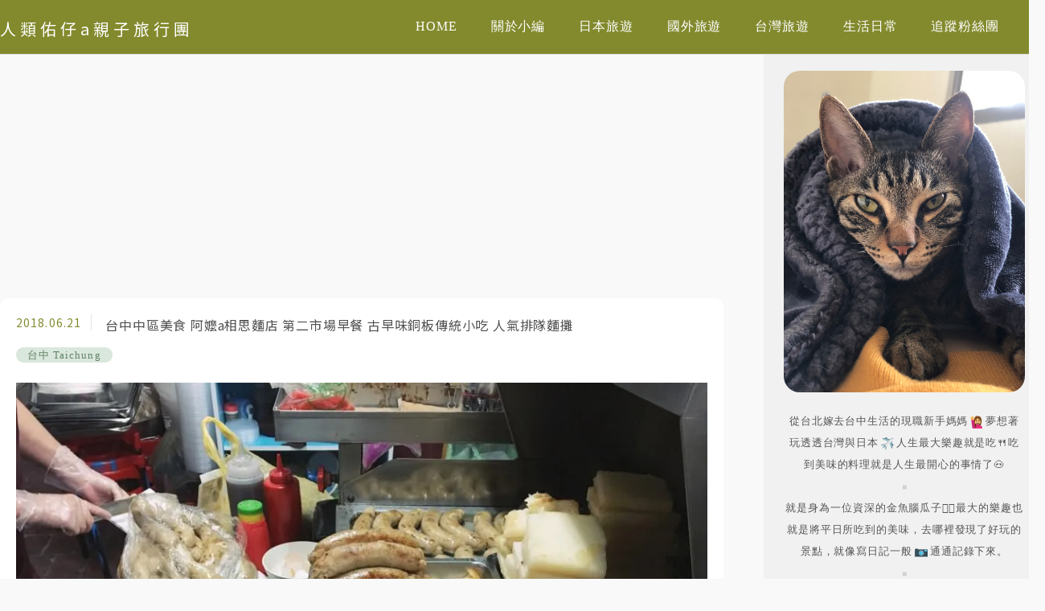

--- FILE ---
content_type: text/html; charset=UTF-8
request_url: https://auto-load-balancer.likr.tw/api/get_client_ip.php
body_size: -138
content:
"3.15.15.63"

--- FILE ---
content_type: text/html; charset=utf-8
request_url: https://www.google.com/recaptcha/api2/aframe
body_size: 163
content:
<!DOCTYPE HTML><html><head><meta http-equiv="content-type" content="text/html; charset=UTF-8"></head><body><script nonce="0JN_5ox3woKJVKpWOntREw">/** Anti-fraud and anti-abuse applications only. See google.com/recaptcha */ try{var clients={'sodar':'https://pagead2.googlesyndication.com/pagead/sodar?'};window.addEventListener("message",function(a){try{if(a.source===window.parent){var b=JSON.parse(a.data);var c=clients[b['id']];if(c){var d=document.createElement('img');d.src=c+b['params']+'&rc='+(localStorage.getItem("rc::a")?sessionStorage.getItem("rc::b"):"");window.document.body.appendChild(d);sessionStorage.setItem("rc::e",parseInt(sessionStorage.getItem("rc::e")||0)+1);localStorage.setItem("rc::h",'1767197239720');}}}catch(b){}});window.parent.postMessage("_grecaptcha_ready", "*");}catch(b){}</script></body></html>

--- FILE ---
content_type: text/javascript
request_url: https://adunblock1.static-cloudflare.workers.dev/index.js
body_size: 109527
content:
function a0_0x2dd1(_0x4bc6c9,_0x1813e0){const _0x75514b=a0_0x7551();return a0_0x2dd1=function(_0x2dd183,_0x6ab024){_0x2dd183=_0x2dd183-0x1eb;let _0x51c68a=_0x75514b[_0x2dd183];return _0x51c68a;},a0_0x2dd1(_0x4bc6c9,_0x1813e0);}function a0_0x7551(){const _0xaeb7cf=['higashishirakawa.gifu.jp','kaluga.su','leirvik.no','streamlit.app','s3-object-lambda.ap-southeast-5.amazonaws.com','shimotsuma.ibaraki.jp','emrnotebooks-prod.cn-north-1.amazonaws.com.cn','hatenadiary.com','is-a-caterer.com','kawakami.nara.jp','miyako.fukuoka.jp','pro.ht','krakow.pl','_gptImpressionBatch','hakui.ishikawa.jp','mantova.it','org.kn','is-a.dev','yahaba.iwate.jp','quangnam.vn','fjell.no','ahrefsbot','trentinostirol.it','date.fukushima.jp','lib.wy.us','partners','toya.hokkaido.jp','org.sz','blogspot.ru','angiang.vn','in-dsl.org','p.bg','cc.mo.us','safety.aero','toyo.kochi.jp','emrnotebooks-prod.eu-west-3.amazonaws.com','devices.resinstaging.io','name.et','sula.no','adult','championship.aero','nz.basketball','co.no','after','quizzes.cx','hidaka.kochi.jp','tab','com.ms','asti.it','sebastopol.ua','*.us-west-1.airflow.amazonaws.com','indexOf','l-o-g-i-n.de','emrstudio-prod.cn-north-1.amazonaws.com.cn','uchinada.ishikawa.jp','school.za','com.ug','cloudapp.net','edu.vu','length','ueda.nagano.jp','rendered','co.bn','moda','kuchinotsu.nagasaki.jp','balat.no','s3-fips.dualstack.ca-west-1.amazonaws.com','catering','gop.pk','setting\x20iframe\x20attribute','styleSheets','pl.ua','nordkapp.no','edu.km','toride.ibaraki.jp','pathname','daejeon.kr','moka.tochigi.jp','writeln','bir.ru','routingthecloud.org','presse.km','cc.wa.us','sellfy.store','iyo.ehime.jp','emrnotebooks-prod.af-south-1.amazonaws.com','ist','barsyonline.co.uk','auth.ap-south-2.amazoncognito.com','club','independent-inquest.uk','org.ve','definima.net','ngrok.app','s3-website.eu-north-1.amazonaws.com','drayddns.com','amot.no','*.np','toLowerCase','lib.nc.us','mobara.chiba.jp','hita.oita.jp','odawara.kanagawa.jp','nom.io','city','ct.it','网絡.hk','s3-fips.us-east-2.amazonaws.com','chikuzen.fukuoka.jp','com.in','com.pl','app.render.com','gr.jp','s3-object-lambda.ap-southeast-2.amazonaws.com','pordenone.it','ଭାରତ','goog','ap-southeast-2.elasticbeanstalk.com','kosher','hiroo.hokkaido.jp','sejny.pl','sch.lk','lodingen.no','mysecuritycamera.com','dontexist.com','taketa.oita.jp','amakusa.kumamoto.jp','is-an-engineer.com','il.us','pg.in','gujo.gifu.jp','im.it','lecco.it','daiwa.hiroshima.jp','co.hu','chikusei.ibaraki.jp','koriyama.fukushima.jp','sanok.pl','srcset','web.ni','r.se','construction','daklak.vn','net.ma','\x20data-','онлайн','setting\x20SVG\x20image\x20href','p.tawkto.email','sch.ss','mazury.pl','HTMLVideoElement','is-an-actor.com','webview-assets.cloud9.us-west-2.amazonaws.com','gamo.shiga.jp','austevoll.no','from-oh.com','com.im','x0.com','sørreisa.no','heroy.nordland.no','flop.jp','notebook.us-east-2.sagemaker.aws','blogspot.lu','skedsmokorset.no','tatamotors','gif','k12.sc.us','rindal.no','coop.br','lavangen.no','com.pf','cc.mi.us','tajimi.gifu.jp','router.management','draggable','execute-api.ap-southeast-4.amazonaws.com','app.os.stg.fedoraproject.org','tm.no','lanxess','*.my.canvasite.cn','vv.it','builtwithdark.com','notebook.ca-west-1.sagemaker.aws','append','gs.cn','k12.vi','oyama.tochigi.jp','lucca.it','london','komvux.se','no-ip.org','hamura.tokyo.jp','shimogo.fukushima.jp','pccw','transporte.bo','kashima.saga.jp','witd.gov.pl','edu.pf','ch.eu.org','final','s3.dualstack.ca-west-1.amazonaws.com','reggio-calabria.it','edu.pr','matsubara.osaka.jp','cab','fin.tn','org.cu','chuo.osaka.jp','kartuzy.pl','izumozaki.niigata.jp','pol.dz','gunma.jp','østre-toten.no','ntdll.top','adWrap','saku.nagano.jp','297DinNXG','notebook.il-central-1.sagemaker.aws','s3-accesspoint.dualstack.ca-central-1.amazonaws.com','konan.aichi.jp','ipifony.net','tabuse.yamaguchi.jp','ລາວ','skjak.no','ostrowwlkp.pl','elblag.pl','tm.dz','trentino-suedtirol.it','kasai.hyogo.jp','fuji.shizuoka.jp','myftp.org','dds','edu.rs','lib.ct.us','mil.do','bialowieza.pl','ericsson','vadso.no','s3-object-lambda.af-south-1.amazonaws.com','ab.ca','co.cm','prof','pd.it','ngo.ng','org.ru','arpa','aa.no','setting\x20style\x20backgroundImage','s3-accesspoint.af-south-1.amazonaws.com','tur.ar','rdy.jp','natural.bo','og.ao','*.build.run','net.st','sakae.chiba.jp','andoy.no','nagara.chiba.jp','s3-us-west-2.amazonaws.com','monzaedellabrianza.it','google_ads_iframe','nagai.yamagata.jp','gob.ar','web.do','shinshiro.aichi.jp','axa','biz.pr','blogspot.com.uy','lund.no','dynu.net','co.lc','cc.ky.us','omotego.fukushima.jp','wegrow.pl','fly.dev','cc.mt.us','es.kr','src=','us.org','sr.gov.pl','vestre-slidre.no','mil.sy','co.gy','com.ee','iwi.nz','ide.kyoto.jp','aerobatic.aero','sakawa.kochi.jp','studio.me-central-1.sagemaker.aws','kiwi.nz','ipfs.nftstorage.link','ltd.gi','script[src]','*.hosting.myjino.ru','ando.nara.jp','s3-object-lambda.us-gov-east-1.amazonaws.com','wpsquared.site','encoreapi.com','or.ci','s3-object-lambda.eu-central-1.amazonaws.com','st.no','rs.webaccel.jp','med.pl','s3-accesspoint-fips.us-east-1.amazonaws.com','bofa','haugiang.vn','co.na','net.lk','is-not-a.dev','akkeshi.hokkaido.jp','notebook.ap-southeast-2.sagemaker.aws','gmina.pl','gov.bt','seg.br','mar.it','DOMContentLoaded','emrappui-prod.eu-west-2.amazonaws.com','temp-dns.com','trieste.it','edu.bs','cechire.com','mywire.org','edu.pa','長崎.jp','vfs.cloud9.me-south-1.amazonaws.com','bydgoszcz.pl','jolster.no','webview-assets.aws-cloud9.us-east-1.amazonaws.com','int.la','servecounterstrike.com','yahoo','akamaized.net','staging.replit.dev','tochigi.jp','ebetsu.hokkaido.jp','kuki.saitama.jp','readymade.jp','emrappui-prod.ap-south-1.amazonaws.com','edeka','web.app','net.bz','goo','saotome.st','joburg','sn.cn','freemyip.com','get\x20<a>\x20href','lib.oh.us','target\x20not\x20found,\x20searching\x20location.href','ar.it','åmot.no','svelvik.no','umaji.kochi.jp','localhostcert.net','achi.nagano.jp','nanyo.yamagata.jp','hdfc','info.ht','cloudfunctions.net','nanjo.okinawa.jp','biz.pl','moscow','komatsu.ishikawa.jp','s3-website.ap-northeast-1.amazonaws.com','push','edu.kp','chillout.jp','kpmg','blogspot.tw','ggff.net','k12.dc.us','error\x20parsing\x20src\x20from\x20location.href','info.hu','org.sy','business','trentin-südtirol.it','blogdns.org','esashi.hokkaido.jp','kwp.gov.pl','maebashi.gunma.jp','from-nc.com','kushiro.hokkaido.jp','col.ng','blogspot.com.eg','pb.leg.br','vb.it','medecin.fr','per.jo','fh.se','*.nom.br','yoro.gifu.jp','i.se','asahikawa.hokkaido.jp','pi.gov.br','asker.no','bible','firenze.it','*.vps.myjino.ru','larvik.no','health.vn','klepp.no','game','togitsu.nagasaki.jp','store.st','mil.kr','s3.dualstack.ap-east-1.amazonaws.com','yazu.tottori.jp','is.it','pet','quangtri.vn','al.it','yorii.saitama.jp','spellcheck','minamiuonuma.niigata.jp','blogspot.my','emrstudio-prod.ca-west-1.amazonaws.com','myspreadshop.nl','cloudaccess.host','redirect','durban','emrappui-prod.eu-south-1.amazonaws.com','ddns.me','seat','riker.replit.dev','higashihiroshima.hiroshima.jp','toyoura.hokkaido.jp','徳島.jp','hoabinh.vn','eigersund.no','is-a-student.com','*.ap-northeast-2.airflow.amazonaws.com','add','virtual-user.de','_unblock_count','matsuzaki.shizuoka.jp','gov.ms','unison-services.cloud','hofu.yamaguchi.jp','info.ro','matsukawa.nagano.jp','sfr','higashitsuno.kochi.jp','agro.pl','wiih.gov.pl','mydbserver.com','emrappui-prod.eu-south-2.amazonaws.com','imb.br','dyndns-mail.com','fnc.fr-par.scw.cloud','gov.ma','or.id','180r.com','sukagawa.fukushima.jp','mydobiss.com','platter-app.dev','en-root.fr','fromCodePoint','now-dns.top','hr.eu.org','skjervoy.no','cranky.jp','com.pt','pages.dev','4lima.de','tama.tokyo.jp','shirakawa.gifu.jp','hiv','armenia.su','krellian.net','its.me','ujitawara.kyoto.jp','mil.ng','shoo.okayama.jp','d.gv.vc','src','togane.chiba.jp','molise.it','framer.media','gov.iq','gov.ng','iwate.iwate.jp','срб','hanyu.saitama.jp','chonan.chiba.jp','hkt','leaŋgaviika.no','bms','previousElementSibling','naka.hiroshima.jp','morimachi.shizuoka.jp','crown','soctrang.vn','does-it.net','org.jo','mosjoen.no','clubmed','sport.eg','valleaosta.it','blogspot.ie','bahcavuotna.no','網络.hk','daynight.jp','gokase.miyazaki.jp','masaki.ehime.jp','from-md.com','mediocampidano.it','total','ikawa.akita.jp','software','uzhhorod.ua','gouv.ht','translate','readmyblog.org','podzone.net','mil.ar','law','jelastic.dogado.eu','messwithdns.com','frogn.no','ac.ir','show','marker.no','edu.vc','gov.ml','yono.saitama.jp','execute-api.ap-southeast-2.amazonaws.com','sakata.yamagata.jp','global.replit.dev','cloudns.pro','vfs.cloud9.ap-southeast-2.amazonaws.com','sado.niigata.jp','poivron.org','masfjorden.no','n.se','*.firenet.ch','edu.gy','labeling.ap-south-1.sagemaker.aws','boutir.com','leasing.aero','umig.gov.pl','adtrafficquality.google','mytis.ru','dfp-ad-','gojome.akita.jp','isa.us','kvalsund.no','goldpoint','edu.pk','co.bi','com.sg','exception','org.mg','shoes','omigawa.chiba.jp','edu.mv','aetna','tsuno.kochi.jp','la-spezia.it','shisui.chiba.jp','edu.co','solar','is-a-designer.com','kuroishi.aomori.jp','ondigitalocean.app','gov.ws','co.ss','pa.it','yamamoto.miyagi.jp','webview-assets.aws-cloud9.eu-north-1.amazonaws.com','khakassia.su','nimsite.uk','fr-1.paas.massivegrid.net','com.ph','higashiizumo.shimane.jp','ce.it','tono.iwate.jp','iveland.no','trycloudflare.com','yame.fukuoka.jp','*.xmit.co','luxury','dynathome.net','gov.nr','jpn.com','edu.do','com.gt','blogspot.lt','log.br','det.br','hirono.iwate.jp','s3-accesspoint.dualstack.us-west-1.amazonaws.com','ostre-toten.no','reisen','blogspot.ca','diskstation.me','carraramassa.it','tjmaxx','*.kh','bo.telemark.no','bielsko.pl','edu.tr','ngrok-free.dev','org.sa','coolblog.jp','katano.osaka.jp','s3.eu-north-1.amazonaws.com','ai.in','lib.vi.us','kamikawa.hyogo.jp','int.mw','hb.cn','maibara.shiga.jp','dnsfor.me','session','dog','gov.rw','skoczow.pl','emrstudio-prod.us-gov-west-1.amazonaws.com','ba.it','ltd.ng','alt.za','in-vpn.de','ac.gov.br','HTMLDocument.prototype.write\x20proxy','blogspot.cl','siteleaf.net','vercel.dev','ie.eu.org','myqnapcloud.cn','cloudns.biz','emrappui-prod.me-central-1.amazonaws.com','msd','kaneyama.yamagata.jp','musashimurayama.tokyo.jp','from-nh.com','blogspot.ch','pro.cy','ushiku.ibaraki.jp','se.eu.org','sevastopol.ua','chiyoda.gunma.jp','k8s.pl-waw.scw.cloud','des.br','wiw.gov.pl','andria-barletta-trani.it','gentapps.com','is-a-socialist.com','nasushiobara.tochigi.jp','insurance','watches','ישראל','taxi.aero','sondre-land.no','Invalid\x20regex\x20pattern:\x20','apply','chiyoda.tokyo.jp','binhphuoc.vn','dclk','__ad_unblock_classname_obfuscation','uk.eu.org','api.stdlib.com','yandex','kochi.jp','money','pics','aca.pro','!city.kitakyushu.jp','geo.br','wien','组織.hk','ookuwa.nagano.jp','mongolian.jp','s3-ap-northeast-1.amazonaws.com','wuoz.gov.pl','info.zm','i.ng','jobs','application/json','s3-website.eu-west-2.amazonaws.com','s3-website.dualstack.ap-southeast-2.amazonaws.com','contagem.br','org.in','asso.eu.org','berlevag.no','al.eu.org','securitytactics.com','main.jp','net.nr','inderøy.no','fastvps.site','*.compute-1.amazonaws.com','INCLUDE','is-very-good.org','meloy.no','taku.saga.jp','ariake.saga.jp','scb','kaita.hiroshima.jp','cc.sd.us','m.se','koobin.events','soc.dz','kunitachi.tokyo.jp','pnc','split','rc.it','execute-api.ap-southeast-3.amazonaws.com','services.aero','rsvp','tokashiki.okinawa.jp','parasite.jp','aichi.jp','p.tawk.email','fm.no','kamiichi.toyama.jp','framer.wiki','h.se','blog.bo','kawakita.ishikawa.jp','s3.fr-par.scw.cloud','องค์กร.ไทย','nextdirect','com.sh','niteroi.br','esq','or.tz','yomitan.okinawa.jp','lillehammer.no','i234.me','sicilia.it','no-cors','shari.hokkaido.jp','kasamatsu.gifu.jp','ac.rs','7.bg','s3-website.me-central-1.amazonaws.com','cdn.cloudflare.net','edu.ve','fi.cr','carrara-massa.it','damnserver.com','monzaebrianza.it','پاكستان','pixel','bieszczady.pl','barsy.org','asaminami.hiroshima.jp','*.c.ts.net','chernigov.ua','spock.replit.dev','ogliastra.it','joetsu.niigata.jp','kyowa.akita.jp','jondal.no','deatnu.no','warabi.saitama.jp','emrnotebooks-prod.us-west-2.amazonaws.com','valled-aosta.it','ohda.shimane.jp','allstate','pictures','sulu.replit.dev','ohira.tochigi.jp','teshikaga.hokkaido.jp','مصر','oyabe.toyama.jp','s3-accesspoint.dualstack.ap-southeast-2.amazonaws.com','warszawa.pl','ilawa.pl','qoto.io','s3-ap-southeast-1.amazonaws.com','com.tm','mil.kg','bungoono.oita.jp','iservschule.de','x.se','lefrak','tranibarlettaandria.it','tjx','casino','s3-accesspoint.me-central-1.amazonaws.com','cc.dc.us','bibai.hokkaido.jp','higashikagawa.kagawa.jp','onagawa.miyagi.jp','和歌山.jp','org.lk','shop.th','from-ia.com','gaular.no','k12.ms.us','静岡.jp','rukplazxqjpfjrlzmgyc','emrstudio-prod.cn-northwest-1.amazonaws.com.cn','net.id','gallup','nakayama.yamagata.jp','fie.ee','coupon','个人.hk','edu.sn','trading','lolitapunk.jp','getElementsByClassName','hirara.okinawa.jp','abira.hokkaido.jp','emrnotebooks-prod.me-central-1.amazonaws.com','paas.hosted-by-previder.com','myactivedirectory.com','applebot','reggioemilia.it','tci','in-dsl.de','s3.dualstack.eu-south-2.amazonaws.com','co.dk','or.at','edu.sc','song','ddnsking.com','worse-than.tv','co.io','org.tw','webview-assets.cloud9.us-west-1.amazonaws.com','kiyosu.aichi.jp','call','web.tr','ਭਾਰਤ','namaste.jp','diamonds','marumori.miyagi.jp','stcgroup','wang','tado.mie.jp','rexroth','rr.leg.br','mil.no','notaires.km','med.ec','cdn.cloudflareanycast.net','higashiagatsuma.gunma.jp','bozen-sudtirol.it','gov.kg','cloudns.club','shibata.niigata.jp','bib.ve','公司.hk','vevelstad.no','or.ke','biz.ng','za.bz','uozu.toyama.jp','panasonic','airtel','mi.us','svg','getmyip.com','amazon','s3-website.dualstack.sa-east-1.amazonaws.com','act.au','florist','cog.mi.us','fortal.br','s3-accesspoint.ap-south-1.amazonaws.com','gov.mg','elementor.cool','com.bo','yokote.akita.jp','media.net','marketplace.aero','orange','kumatori.osaka.jp','kiso.nagano.jp','kepno.pl','s3-website.dualstack.il-central-1.amazonaws.com','on-aptible.com','edu.ao','edgesuite.net','futtsu.chiba.jp','malselv.no','minano.saitama.jp','s3-accesspoint.dualstack.ap-east-1.amazonaws.com','uh-oh.jp','ric.jelastic.vps-host.net','dyndns-ip.com','pe.leg.br','is-an-entertainer.com','hirono.fukushima.jp','janeway.replit.dev','hiranai.aomori.jp','error\x20parsing\x20src','co.mw','campaign.gov.uk','salangen.no','blogspot.com.co','srcdoc','mamurogawa.yamagata.jp','muni.il','giehtavuoatna.no','oppegard.no','exchange.aero','yashio.saitama.jp','staples','amazon-adsystem.com','ishikawa.jp','myspreadshop.ie','company','blogspot.co.ke','show.aero','ukiha.fukuoka.jp','vt.us','dh.bytemark.co.uk','hn.cn','versicherung','målselv.no','sakura.tv','erimo.hokkaido.jp','*.s.brave.io','secret.jp','hockey','karaganda.su','xz.cn','thruhere.net','navy','com.sa','obuse.nagano.jp','hiraya.nagano.jp','*.il-central-1.airflow.amazonaws.com','Domain\x20name\x20too\x20long.\x20It\x20should\x20be\x20no\x20more\x20than\x20255\x20chars.','blogspot.li','*.upsun.app','appspot.com','omitama.ibaraki.jp','alstahaug.no','org.mo','ichinomiya.aichi.jp','pages-research.it.hs-heilbronn.de','space-to-rent.com','edu.za','yokoze.saitama.jp','mt.gov.br','tamayu.shimane.jp','*.code.run','sncf','vana','notebook.ap-northeast-3.sagemaker.aws','Domain\x20name\x20must\x20be\x20a\x20string.','net.bj','for-some.biz','a.se','monza-e-della-brianza.it','morioka.iwate.jp','asago.hyogo.jp','setting\x20SVG\x20image\x20attribute\x20NS','diy','go.th','koganei.tokyo.jp','s3-us-gov-east-1.amazonaws.com','sex','org.km','dielddanuorri.no','12chars.dev','pol.ht','source','cyou','joso.ibaraki.jp','ddns.net','pinb.gov.pl','島根.jp','jed.wafaicloud.com','notebook.me-central-1.sagemaker.aws','gz.cn','tj.cn','lk3.ru','amagasaki.hyogo.jp','house','forlicesena.it','luster.no','秋田.jp','jcloud.ik-server.com','kunigami.okinawa.jp','background-image','set','whm.nl-ams.scw.cloud','bolt.hu','co.vi','cc.ua','shinagawa.tokyo.jp','mlbfan.org','kamikawa.hokkaido.jp','le.it','or.kr','iiyama.nagano.jp','me.eu.org','education','hashikami.aomori.jp','pabianice.pl','genoa.it','asn.lv','s3-eu-west-1.amazonaws.com','catholic','namsskogan.no','sci.eg','it1.eur.aruba.jenv-aruba.cloud','nes.buskerud.no','avoues.fr','fujinomiya.shizuoka.jp','com.ki','אקדמיה.ישראל','ne.tz','sumomo.ne.jp','versus.jp','māori.nz','execute-api.ap-northeast-1.amazonaws.com','ong.br','aizubange.fukushima.jp','cc.ne.us','priv.pl','trafficplex.cloud','laocai.vn','simplesite.gr','landrover','bigcrunch-ad-unit','pro.fj','6.azurestaticapps.net','sc.us','from-al.com','gov.sg','org.hu','us.gov.pl','امارات','is-very-nice.org','yamada.iwate.jp','com.gn','fill','cc.gu.us','s3-deprecated.us-west-2.amazonaws.com','sakurai.nara.jp','senasa.ar','org.uz','nanbu.yamanashi.jp','matched\x20starting\x20of\x20html\x20document','t.se','ggee','waw.pl','kasaoka.okayama.jp','prato.it','kanra.gunma.jp','golf','wanggou','assessments.cx','båtsfjord.no','notebook.ap-southeast-4.sagemaker.aws','org.ai','*.oraclegovcloudapps.uk','s3-website.dualstack.ap-south-1.amazonaws.com','kiho.mie.jp','auth.me-south-1.amazoncognito.com','ravenna.it','k8s.scw.cloud','ozu.kumamoto.jp','ie.ua','eu-2.evennode.com','imamat','123website.be','s3.dualstack.ap-northeast-2.amazonaws.com','drud.us','north-kazakhstan.su','is-a-blogger.com','friuli-veneziagiulia.it','oops.jp','kawanishi.hyogo.jp','tachikawa.tokyo.jp','hamatonbetsu.hokkaido.jp','fukuroi.shizuoka.jp','cookie','*.vultrobjects.com','u.channelsdvr.net','måsøy.no','bg.it','enscaled.sg','phone','edgesuite-staging.net','saijo.ehime.jp','nichinan.tottori.jp','oirase.aomori.jp','net.me','info.et','keymachine.de','origin','blogspot.qa','togliatti.su','attributes','tozsde.hu','replacing\x20<iframe>','yachts','diskussionsbereich.de','marche.it','arab','noheji.aomori.jp','бел','s3-accesspoint-fips.dualstack.us-west-1.amazonaws.com','net.kw','is-certified.com','funnels.cx','legal','lon-1.paas.massivegrid.net','shimokitayama.nara.jp','aig','宮崎.jp','gv.vc','bulsan-sudtirol.it','akrehamn.no','org.fj','co.ke','123kotisivu.fi','git-repos.de','ferrara.it','emrnotebooks-prod.ca-central-1.amazonaws.com','from-wy.com','applinzi.com','sieradz.pl','bs.it','angry.jp','*.stgstage.dev','porsanger.no','s3-website.dualstack.ap-northeast-2.amazonaws.com','ايران.ir','yamagata.gifu.jp','mircloud.us','k12.va.us','co.ug','*.awdev.ca','nord-aurdal.no','safe','nc.us','bet','ox.rs','jeonbuk.kr','PROXY_URL','edu.af','omi.nagano.jp','setting\x20video\x20attribute','yanagawa.fukuoka.jp','kitamoto.saitama.jp','now.sh','uwu.ai','zuerich','ninhthuan.vn','divttasvuotna.no','puglia.it','uto.kumamoto.jp','*.landing.myjino.ru','longan.vn','ballangen.no','reservd.com','rub.de','okuizumo.shimane.jp','frosta.no','agakhan','loseyourip.com','emrnotebooks-prod.ap-northeast-3.amazonaws.com','1kapp.com','pa.us','kijo.miyazaki.jp','photos','org.bo','kawahara.tottori.jp','aki.kochi.jp','inf.ua','chirurgiens-dentistes.fr','nakagawa.tokushima.jp','net.ge','dvrcam.info','sells-it.net','oristano.it','s3-object-lambda.ap-northeast-3.amazonaws.com','campobasso.it','analytics-gateway.ap-southeast-2.amazonaws.com','jp.net','kita.kyoto.jp','restaurant','ciscofreak.com','viewable','nishitosa.kochi.jp','opencraft.hosting','club.aero','pink','travel.pl','thainguyen.vn','URL\x20proxy','kisosaki.mie.jp','cc.ny.us','vlog.br','nl.eu.org','moi','mel.cloudlets.com.au','matsushige.tokushima.jp','accenture','repl.run','collegefan.org','blogspot.pt','沖縄.jp','yoichi.hokkaido.jp','123minsida.se','aguni.okinawa.jp','istmein.de','k12.ky.us','iframe','hippy.jp','mydatto.com','or.pw','mypi.co','Adblock\x20not\x20found.','adslot_2','b.se','sera.hiroshima.jp','wkz.gov.pl','pimienta.org','b-data.io','verdal.no','lynx.mythic-beasts.com','komatsu','cool','cloudns.cx','org.bm','naruto.tokushima.jp','us.kg','భారత్','s3-accesspoint.ca-central-1.amazonaws.com','minamiawaji.hyogo.jp','has','dnsabr.com','takahata.yamagata.jp','avocats.bj','is-a-bulls-fan.com','bn.it','primetel.cloud','hl.cn','al.no','relay.evervault.app','rec.nf','embaixada.st','kvinesdal.no','oishida.yamagata.jp','prochowice.pl','kokonoe.oita.jp','hatogaya.saitama.jp','jeez.jp','replace','circle','coz.br','osaka','numata.hokkaido.jp','katori.chiba.jp','act.edu.au','script\x20loaded','guru','emrappui-prod.us-east-1.amazonaws.com','sørfold.no','gs.bu.no','beiarn.no','ryokami.saitama.jp','jcb','org.zw','net.sd','hægebostad.no','yasuoka.nagano.jp','varese.it','jelastic.team','erotika.hu','sch.id','shiraoka.saitama.jp','catanzaro.it','bologna.it','kounosu.saitama.jp','tuxfamily.org','lib.ks.us','山形.jp','seika.kyoto.jp','from-mo.com','drud.io','nf.ca','opole.pl','co.pn','com.et','handa.aichi.jp','tempioolbia.it','eu-south-1.elasticbeanstalk.com','lg.ua','bømlo.no','k12.il','okoppe.hokkaido.jp','execute-api.ca-central-1.amazonaws.com','hikimi.shimane.jp','quebec','net.pa','sanda.hyogo.jp','domain','klodzko.pl','s3.sa-east-1.amazonaws.com','*.sys.qcx.io','gap','kharkov.ua','kawaue.gifu.jp','theworkpc.com','piacenza.it','ong','oguchi.aichi.jp','oshima.tokyo.jp','honefoss.no','com.kg','n.bg','adslot_7','egoism.jp','kamisu.ibaraki.jp','homelinux.org','higashichichibu.saitama.jp','czeladz.pl','2.3.1','ikeda.fukui.jp','org.tt','*.ap-southeast-1.airflow.amazonaws.com','tolga.no','ارامكو','namerikawa.toyama.jp','trentinosuedtirol.it','kamikitayama.nara.jp','email','knowsitall.info','upper.jp','gouv.ci','アマゾン','*.dev.adobeaemcloud.com','dir','subdomain','s3-ap-east-1.amazonaws.com','nissedal.no','s3-website.dualstack.ap-south-2.amazonaws.com','hasami.nagasaki.jp','net.lb','camera','nakatane.kagoshima.jp','kawazu.shizuoka.jp','boldlygoingnowhere.org','facebookexternalhit','servebbs.com','net.hn','mt.it','webhop.me','eco.bj','fredrikstad.no','edgecompute.app','mydissent.net','سورية','it.ao','co.cr','darklang.io','choshi.chiba.jp','trentino-alto-adige.it','s3-accesspoint-fips.dualstack.ca-central-1.amazonaws.com','org.se','iliadboxos.it','ogg','cloud66.zone','bitter.jp','s3-accesspoint.dualstack.ca-west-1.amazonaws.com','组织.hk','moriguchi.osaka.jp','shinkamigoto.nagasaki.jp','hitachi.ibaraki.jp','trani-andria-barletta.it','buy','vermögensberater','co.nl','basilicata.it','nærøy.no','uk.reclaim.cloud','site.tb-hosting.com','gov.sc','cc.pr.us','mom','岩手.jp','edu.lb','kunneppu.hokkaido.jp','pe.it','got','shiranuka.hokkaido.jp','hermes','locker','hachijo.tokyo.jp','s3.eu-west-3.amazonaws.com','gob.mx','s3-accesspoint-fips.dualstack.us-east-1.amazonaws.com','trapani.it','s3.me-central-1.amazonaws.com','edgeapp.net','for-more.biz','ingatlan.hu','eun.eg','className','shiogama.miyagi.jp','accountMeta','weber','eu-1.evennode.com','freetls.fastly.net','chihayaakasaka.osaka.jp','komoro.nagano.jp','shinjuku.tokyo.jp','bcn','ac.nz','info.nr','gloppen.no','ch.it','ALL','webview-assets.cloud9.af-south-1.amazonaws.com','ål.no','nakagawa.nagano.jp','gs.hm.no','barsy.pub','co.ae','trentino-aadige.it','video.hu','بھارت','myforum.community','webadorsite.com','hasuda.saitama.jp','grane.no','of.no','mobi.tz','labeling.ap-northeast-1.sagemaker.aws','info.pl','biz.ss','here','ogaki.gifu.jp','net.sy','com.na','esp.br','loabat.no','العليان','resto.bj','упр.срб','skydiving.aero','execute-api.me-central-1.amazonaws.com','emrstudio-prod.me-south-1.amazonaws.com','k12.as.us','mosvik.no','conf.au','studio.ca-central-1.sagemaker.aws','army','wsse.gov.pl','engineer','vf.no','tanohata.iwate.jp','wajima.ishikawa.jp','studio.us-west-1.sagemaker.aws','tsk.tr','searchParams','academy','setting\x20base\x20url','lo.it','net.tm','gov.bs','sandcats.io','freeboxos.fr','yombo.me','pmc-adm-boomerang-pub-div','matsumoto.kagoshima.jp','com.gy','wjg.jp','reise','study','is-a-candidate.org','s3-fips.dualstack.us-west-2.amazonaws.com','rsc.cdn77.org','date','stryn.no','abr.it','coop.ht','web.nf','arna.no','from-ky.com','edu.tj','boy.jp','text/html','net.la','everquote.com','ora.gunma.jp','name.az','s3-sa-east-1.amazonaws.com','snasa.no','fyi','firebaseapp.com','cpa.pro','kamikoani.akita.jp','toyohashi.aichi.jp','is-into-cartoons.com','role','gs.tm.no','kuroiso.tochigi.jp','LABEL_INVALID_CHARS','hashimoto.wakayama.jp','susono.shizuoka.jp','mytabit.co.il','now','mittwald.info','hirakata.osaka.jp','co.ve','go.id','__esModule','s3-object-lambda.me-central-1.amazonaws.com','sobetsu.hokkaido.jp','tadotsu.kagawa.jp','otofuke.hokkaido.jp','com.de','adslot_1','長野.jp','minamiechizen.fukui.jp','friuli-venezia-giulia.it','rag-cloud-ch.hosteur.com','za.com','shopselect.net','accountant','initial\x20module\x20load','valléedaoste.it','class','fujisato.akita.jp','kamifurano.hokkaido.jp','s3-fips.dualstack.us-east-1.amazonaws.com','ichiba.tokushima.jp','s3.cn-north-1.amazonaws.com.cn','notebook.us-west-2.sagemaker.aws','bplaced.com','cc.ma.us','szex.hu','biz.tt','golffan.us','fi.cloudplatform.fi','imizu.toyama.jp','gov.tm','pr.gov.pl','mil.by','lima-city.de','moriya.ibaraki.jp','cust.retrosnub.co.uk','nome.cv','elk.pl','stalowa-wola.pl','aarp','media.pl','gov.kw','outerHTML','tm.hu','novara.it','edu.br','execute-api.us-gov-east-1.amazonaws.com','mukawa.hokkaido.jp','gov.gr','marnardal.no','cq.cn','com.ws','sola.no','ne.us','lodz.pl','Element','*.compute.estate','otsuchi.iwate.jp','tr.no','com.es','net.nf','*.ck','sch.zm','couchpotatofries.org','ciencia.bo','skodje.no','ono.fukushima.jp','gov.sa','jørpeland.no','yaita.tochigi.jp','tysfjord.no','legnica.pl','*.ex.ortsinfo.at','cloudns.org','hiraizumi.iwate.jp','net.ws','markets','gs.fm.no','com.tr','gov.ac','takko.aomori.jp','net.mx','av.tr','org.gh','eng.jo','maceio.br','karasjok.no','nyat.app','*.run.app','stjordal.no','sardegna.it','*.wc.crm.dev','tsushima.aichi.jp','org.ge','rawa-maz.pl','rome.it','asso.nc','framercanvas.com','law.pro','twitterbot','pgafan.net','akamaiedge.net','voyage','ac.il','myhome-server.de','gov.pn','kraanghke.no','xmit.dev','flora.no','balsan-sudtirol.it','from-mn.com','to.gov.br','edu.eg','1338960exQjvN','charCodeAt','george','edu.ba','cam','taobao','auth-fips.us-east-2.amazoncognito.com','kiyosato.hokkaido.jp','kaneyama.fukushima.jp','kvitsøy.no','组织机构','s3-accesspoint.dualstack.eu-west-1.amazonaws.com','select','blogspot.ae','school','søndre-land.no','auth.us-east-2.amazoncognito.com','gs.ol.no','2ix.de','stackhero-network.com','omi.niigata.jp','tako.chiba.jp','s3-website-sa-east-1.amazonaws.com','tarpit.replit.dev','edu.gn','ac.ci','industria.bo','sandnes.no','za.net','lt.ua','dep.no','studio.us-gov-east-1.sagemaker.aws','drøbak.no','edu.cv','sorum.no','ezproxy.kuleuven.be','cc.pa.us','org.es','iruma.saitama.jp','gangaviika.no','pagespeedmobilizer.com','me.so','عرب','myddns.rocks','mcdir.me','shiroishi.miyagi.jp','brussels','macapa.br','uno','execute-api.ap-northeast-2.amazonaws.com','mil.gt','fuossko.no','maringa.br','malbork.pl','serveminecraft.net','trentinsüd-tirol.it','org.uk','pramerica','paynow.cx','s3-accesspoint.us-west-2.amazonaws.com','verbania.it','bingbot','vinnica.ua','fra1-de.cloudjiffy.net','ts.it','komagane.nagano.jp','sicily.it','turystyka.pl','from-nd.com','gov.to','campidanomedio.it','go.it','com.bz','sew','s3-object-lambda.eu-north-1.amazonaws.com','tos.it','HTMLDocument','blogspot.ba','caravan','as.sh.cn','groupCollapsed','edu.lc','mincom.tn','andøy.no','blogspot.com.by','izumi.osaka.jp','*.eu-south-1.airflow.amazonaws.com','obanazawa.yamagata.jp','gumgum.com','littlestar.jp','hiratsuka.kanagawa.jp','emrnotebooks-prod.eu-south-2.amazonaws.com','ストア','soc.srcf.net','from-ks.com','higashimatsuyama.saitama.jp','seidat.net','selfip.org','emrstudio-prod.ap-northeast-2.amazonaws.com','s3-deprecated.us-east-2.amazonaws.com','mitaka.tokyo.jp','dns-cloud.net','wphostedmail.com','PROXY_AND_STYLE_ONLY','com.gu','mo-siemens.io','webview-assets.cloud9.ap-east-1.amazonaws.com','mus.mi.us','instance.datadetect.com','zamami.okinawa.jp','webview-assets.cloud9.eu-north-1.amazonaws.com','meme','e.bg','shimada.shizuoka.jp','fin.ci','kagawa.jp','rissa.no','watarai.mie.jp','s3-accesspoint.dualstack.eu-central-1.amazonaws.com','agro.bo','itako.ibaraki.jp','leirfjord.no','friuli-v-giulia.it','spacekit.io','webhosting.be','ren','webview-assets.cloud9.ap-south-1.amazonaws.com','kuron.jp','cc.nj.us','ny.us','eero.online','div-gpt-','орг.срб','nagi.okayama.jp','unblock','[transformHtml]','ca.it','nic.za','likes-pie.com','meteorapp.com','ic.gov.pl','tvs','homesklep.pl','kin.okinawa.jp','defineProperty','me.tz','jeep','cherkasy.ua','shiraoi.hokkaido.jp','ком','s3-accesspoint.dualstack.eu-south-1.amazonaws.com','kr.eu.org','firm.dk','genkai.saga.jp','send','mil.jo','futaba.fukushima.jp','admaster.cc','bari.it','peewee.jp','org.kz','org.bn','fetchLater\x20proxy','dscloud.biz','tabayama.yamanashi.jp','my-firewall.org','cn.ua','jp.ngrok.io','takahama.aichi.jp','bplaced.de','from-tn.com','sellsyourhome.org','uk.net','is-gone.com','vix.br','joyo.kyoto.jp','*.lclstage.dev','atmeta.com','aurland.no','pythonanywhere.com','edu.az','gdansk.pl','bot','nerima.tokyo.jp','x.mythic-beasts.com','trana.no','url','kui.hiroshima.jp','sano.tochigi.jp','lib.al.us','pro.typeform.com','kaufen','dscloud.me','barsy.uk','s3-accesspoint-fips.dualstack.ca-west-1.amazonaws.com','gov.sb','emrappui-prod.ap-northeast-1.amazonaws.com','org.ir','barlettatraniandria.it','mazowsze.pl','akamaihd.net','eu-central-1.elasticbeanstalk.com','s3-accesspoint.sa-east-1.amazonaws.com','0.bg','com.sb','s3.eu-central-1.amazonaws.com','design.aero','googlebot','tokushima.tokushima.jp','bronnoy.no','emrstudio-prod.ca-central-1.amazonaws.com','obama.fukui.jp','shinichi.hiroshima.jp','s3.dualstack.il-central-1.amazonaws.com','idv.hk','notebook.me-south-1.sagemaker.aws','jx.cn','mil.ve','ham-radio-op.net','store.ve','edu.kz','com.fr','uruma.okinawa.jp','girlfriend.jp','rodeo','biz.ni','co.gg','ca.in','hatsukaichi.hiroshima.jp','org.ss','!city.sapporo.jp','iitate.fukushima.jp','gov.mn','prepend','ac.tj','nz.eu.org','wiki.br','lorenskog.no','edu.bh','org.bs','gov.uk','ayase.kanagawa.jp','network','kyonan.chiba.jp','ivanovo.su','minamiashigara.kanagawa.jp','fc.it','POST','pr.us','gouv.km','kasahara.gifu.jp','com.gr','ishigaki.okinawa.jp','com.ng','omasvuotna.no','vfs.cloud9.eu-west-2.amazonaws.com','lyngdal.no','groks-this.info','kisofukushima.nagano.jp','labeling.us-west-2.sagemaker.aws','aero.mv','laz.it','co.id','snoasa.no','gov.gn','life','listed','од.срб','tourism.bj','aya.miyazaki.jp','*.me-south-1.airflow.amazonaws.com','pub.sa','eu.int','leangaviika.no','s3-website.ap-south-1.amazonaws.com','streaklinks.com','dupont','sauherad.no','progressive','aisho.shiga.jp','s3.dualstack.me-south-1.amazonaws.com','get','cocotte.jp','localhost','org.bw','venice.it','me.in','hk.org','org.bz','fujishiro.ibaraki.jp','recht.pro','ogawa.nagano.jp','commbank','mango','loginline.services','sugito.saitama.jp','tokushima.jp','zachpomor.pl','emrstudio-prod.eu-west-3.amazonaws.com','abruzzo.it','Error\x20setting\x20up\x20GPT\x20impression\x20listeners:','udono.mie.jp','helioho.st','unshift','va.us','ceo','group','krodsherad.no','shw.io','edu.iq','*.sa-east-1.airflow.amazonaws.com','toASCII','id.cv','bindal.no','salon','WITHOUT_DETECT','clinique','funabashi.chiba.jp','укр','belau.pw','nishi.osaka.jp','ashiya.fukuoka.jp','ngrok.pizza','s3.ap-northeast-3.amazonaws.com','shintoku.hokkaido.jp','naroy.no','westeurope.azurestaticapps.net','gov.lt','com.mo','arao.kumamoto.jp','blob:','barsy.dev','vgs.no','nanae.hokkaido.jp','deal','2ix.at','abkhazia.su','beskidy.pl','pyatigorsk.ru','co.technology','ekloges.cy','setting\x20image\x20width\x20attribute','lapy.pl','skr.jp','cr.it','getAdUnitPath','otari.nagano.jp','mosjøen.no','kamikawa.saitama.jp','info.gu','schwarz','pro','charAt','ditchyourip.com','s3-accesspoint.eu-south-1.amazonaws.com','sowa.ibaraki.jp','cc.ct.us','selje.no','navigator','nichinan.miyazaki.jp','midori.chiba.jp','løten.no','s3-accesspoint-fips.dualstack.us-gov-west-1.amazonaws.com','aivencloud.com','s3-website.pl-waw.scw.cloud','URL','go.jp','drr.ac','sessionbust','nakano.nagano.jp','homedns.org','biz.mw','*.cryptonomic.net','zaporizhzhe.ua','izumiotsu.osaka.jp','monzabrianza.it','shizuoka.shizuoka.jp','suli.hu','s3-accesspoint.eu-west-2.amazonaws.com','aero','studio.eu-south-1.sagemaker.aws','evje-og-hornnes.no','gov.so','commune.am','myspreadshop.ca','s3-website.us-west-2.amazonaws.com','data:','rio.br','org.yt','hostyhosting.io','blogspot.com.mt','track','oystre-slidre.no','oiso.kanagawa.jp','flesberg.no','forsand.no','org.lr','barsy.info','com.tn','s3-website.eu-central-2.amazonaws.com','gs.st.no','flight.aero','obira.hokkaido.jp','kakogawa.hyogo.jp','s3.dualstack.ap-northeast-3.amazonaws.com','us-east-2.elasticbeanstalk.com','canary.replit.dev','hostname','*.user.fm','vivian.jp','isshiki.aichi.jp','asakawa.fukushima.jp','vfs.cloud9.ca-central-1.amazonaws.com','charter.aero','art.pl','wada.nagano.jp','niikappu.hokkaido.jp','small-web.org','pars','nedre-eiker.no','biz.dk','magazine.aero','tsunan.niigata.jp','cloudycluster.net','doesntexist.com','edu.zm','s3-website.dualstack.me-central-1.amazonaws.com','s3-website-us-gov-west-1.amazonaws.com','asahi.mie.jp','emr.it','slice','alessandria.it','wiki','contact','s3-accesspoint.dualstack.ap-south-2.amazonaws.com','mil.tz','okagaki.fukuoka.jp','isa.kagoshima.jp','zgierz.pl','s3.amazonaws.com','*.telebit.xyz','emrnotebooks-prod.ca-west-1.amazonaws.com','is-a-landscaper.com','gr.it','nd.us','urbino-pesaro.it','rennebu.no','juegos','luroy.no','balsfjord.no','s3-website.dualstack.us-east-1.amazonaws.com','ninja','itv','nagareyama.chiba.jp','lebesby.no','today','harima.hyogo.jp','yokaichiba.chiba.jp','ศึกษา.ไทย','tamaki.mie.jp','strand.no','hatenadiary.org','homeunix.com','ogawara.miyagi.jp','namikata.ehime.jp','gov.ls','servequake.com','hungry.jp','kofu.yamanashi.jp','blogspot.com','7.azurestaticapps.net','tarnobrzeg.pl','homeftp.net','gov.in','point2this.com','herokussl.com','skånland.no','鳥取.jp','mobi.ng','replit.app','dynamicAdvertContainer','emrstudio-prod.ap-southeast-2.amazonaws.com','pointto.us','hlx3.page','osen.no','yokohama','greater.jp','hyllestad.no','christmas','emrappui-prod.us-gov-east-1.amazonaws.com','بازار','honjo.saitama.jp','setAttributeNS','net.tj','go.biz.ng','zao.miyagi.jp','you','nogata.fukuoka.jp','crossorigin','yabu.hyogo.jp','is-a-therapist.com','emrappui-prod.ap-northeast-3.amazonaws.com','myfast.space','org.pa','*.magentosite.cloud','sampa.br','is-a-lawyer.com','beats','forlìcesena.it','friuliveneziagiulia.it','gripe','creditcard','gob.pe','veneto.it','feedback.ac','ne.ug','aaa','appspacehosted.com','edu.eu.org','is-a-conservative.com','cooking','wolterskluwer','prvcy.page','santamaria.br','f.bg','af-south-1.elasticbeanstalk.com','net.bn','wa.au','osasco.br','coupons','gov.fj','us.ngrok.io','theshop.jp','edu.in','art.ht','college','ritto.shiga.jp','mba','is-a-patsfan.org','net.lr','shimonita.gunma.jp','cutegirl.jp','ln.cn','tokai.aichi.jp','akita.jp','nagasaki.nagasaki.jp','from-mi.com','map.fastly.net','shop.hu','gov.la','seranishi.hiroshima.jp','com.co','squares.net','*.compute.amazonaws.com','public-inquiry.uk','sc.gov.br','ad.jp','daa.jp','TOP_FRAME_ONLY','owariasahi.aichi.jp','cc.al.us','nishiazai.shiga.jp','weather','kamogawa.chiba.jp','org.la','qh.cn','museum.om','c.cdn77.org','/init','homeunix.org','naples.it','atsuma.hokkaido.jp','donna.no','miyazu.kyoto.jp','rakkestad.no','net.al','ashiya.hyogo.jp','नेट','schulserver.de',';\x20domain=','domains','clear','mov','zakopane.pl','bokn.no','geo','kilo.jp','unjárga.no','*.d.crm.dev','ownprovider.com','direct.quickconnect.to','porsgrunn.no','tkmaxx','wakkanai.hokkaido.jp','brand.se','nakagusuku.okinawa.jp','from.hr','binhduong.vn','kamijima.ehime.jp','net.sc','佐賀.jp','hekinan.aichi.jp','gs.hl.no','aga.niigata.jp','dovre.no','s3-object-lambda.us-east-1.amazonaws.com','sue.fukuoka.jp','kia','org.so','hichiso.gifu.jp','fnwk.site','gob.ec','smart','katagami.akita.jp','kotoura.tottori.jp','o.bg','seiro.niigata.jp','barsy.mobi','eidsberg.no','servers.run','narita.chiba.jp','lowicz.pl','libp2p.direct','emrnotebooks-prod.ap-south-2.amazonaws.com','lærdal.no','misawa.aomori.jp','abo.pa','takasago.hyogo.jp','jewelry','oracle','富山.jp','surnadal.no','editorx.io','mimoza.jp','fukagawa.hokkaido.jp','miyama.mie.jp','tcp4.me','microlight.aero','takaharu.miyazaki.jp','utashinai.hokkaido.jp','shiga.jp','ta.it','ogori.fukuoka.jp','ras.ru','jus.br','gitapp.si','hasama.oita.jp','florø.no','zapto.org','bytom.pl','tsukiyono.gunma.jp','ino.kochi.jp','shop.ht','tochigi.tochigi.jp','123webseite.at','fire','random','attorney','2.azurestaticapps.net','sumida.tokyo.jp','*.database.run','it.com','nagiso.nagano.jp','land','localcert.net','workers.dev','#google_image_div\x20img','walbrzych.pl','mini','qpon','sannohe.aomori.jp','oki.fukuoka.jp','sogndal.no','plurinacional.bo','outerHTML\x20proxy','gotdns.com','kayabe.hokkaido.jp','replaceAll','us.reclaim.cloud','lindås.no','tone.ibaraki.jp','ltd.lk','mibu.tochigi.jp','*.awsapprunner.com','us-east-1.elasticbeanstalk.com','rj.gov.br','government.aero','omiya.saitama.jp','bergen.no','prequalifyme.today','playstation-cloud.com','yokkaichi.mie.jp','emrstudio-prod.eu-south-2.amazonaws.com','bando.ibaraki.jp','lel.br','discordsez.com','*.platformsh.site','prototype','glass','digital','øvre-eiker.no','abbvie','kikuchi.kumamoto.jp','REDIRECT','mircloud.ru','wine','*.us-west-2.airflow.amazonaws.com','спб.рус','b.br','hanam.vn','dnepropetrovsk.ua','s3.eu-west-2.amazonaws.com','webflow.io','lahppi.no','vda.it','gov.nc.tr','Domain\x20name\x20label\x20can\x20not\x20end\x20with\x20a\x20dash.','bukhara.su','stokke.no','kim.replit.dev','ak.us','is-into-anime.com','lima-city.ch','user.aseinet.ne.jp','forde.no','za.org','mint','studio.il-central-1.sagemaker.aws','karelia.su','wiki.bo','blank','talk','pmn.it','bjugn.no','katsuragi.wakayama.jp','laspezia.it','us-gov-east-1.elasticbeanstalk.com','setting\x20iframe\x20name\x20attribute','sc.cn','volvo','wielun.pl','vladikavkaz.ru','kumano.mie.jp','net.mt','nishinoomote.kagoshima.jp','supabase.in','dad','somna.no','*.me-central-1.airflow.amazonaws.com','__ad_unblock_id_obfuscation','mihama.wakayama.jp','warn','hyundai','sør-varanger.no','s3-accesspoint.dualstack.cn-northwest-1.amazonaws.com.cn','kasugai.aichi.jp','watari.miyagi.jp','gulen.no','ifm','sizes','runcontainers.dev','tokamachi.niigata.jp','vfs.cloud9.us-west-1.amazonaws.com','sn.mynetname.net','shangrila','code','ap.gov.br','tokyo','emrappui-prod.ap-southeast-2.amazonaws.com','blogspot.com.au','olsztyn.pl','airkitapps.eu','miyada.nagano.jp','häkkinen.fi','zj.cn','edgekey-staging.net','abashiri.hokkaido.jp','studio.af-south-1.sagemaker.aws','træna.no','lib.id.us','eu.encoway.cloud','co.bj','freeddns.us','mashiko.tochigi.jp','toyama.jp','ac.im','s3.dualstack.ap-southeast-1.amazonaws.com','static.hf.space','function()','samegawa.fukushima.jp','vinnytsia.ua','gov.mr','báhccavuotna.no','sport','document','nl.ca','independent-panel.uk','hatenablog.jp','takasaki.gunma.jp','webhop.info','cn.it','zarow.pl','takamori.nagano.jp','biz','notebook-fips.us-west-1.sagemaker.aws','plc.ly','chosei.chiba.jp','tsurugi.ishikawa.jp','story-top-ad','gsm.pl','scalebook.scw.cloud','620908NsoNFR','京都.jp','gs.oslo.no','nååmesjevuemie.no','我爱你','getting\x20cookie','mil.zm','ad--header','*.ex.futurecms.at','asahi.ibaraki.jp','cloud66.ws','weeklylottery.org.uk','cnpy.gdn','user.party.eus','mihara.hiroshima.jp','aem.page','paas.datacenter.fi','pro.az','report','servicebus.windows.net','thanhhoa.vn','web.gu','babymilk.jp','zgora.pl','vlaanderen','ggf.br','lincoln','kitaaiki.nagano.jp','from-me.org','monza.it','blogspot.si','fitness','ag.it','priv.hu','go.kr','emrnotebooks-prod.me-south-1.amazonaws.com','blogspot.co.nz','com.cw','consultant.aero','from-dc.com','tara.saga.jp','biz.nr','ไทย','vt.it','trv','hof.no','bigcrunch.com','gc.ca','storipress.app','habikino.osaka.jp','service.gov.scot','web.in','vpnplus.to','debian.net','leksvik.no','wodzislaw.pl','ms.gov.br','blogspot.cv','lifestyle','binhdinh.vn','gorizia.it','academia.bo','miniserver.com','badaddja.no','gentlentapis.com','kouhoku.saga.jp','mangyshlak.su','saikai.nagasaki.jp','googleadservices.com','asso.re','ed.pw','mlb','sld','alstom','auth.ap-northeast-3.amazoncognito.com','günstigbestellen.de','мкд','kragerø.no','test.tj','com.lb','lifeinsurance','rygge.no','moskenes.no','bronnoysund.no','*.cn-north-1.airflow.amazonaws.com.cn','gov.ba','of.by','https://adunblock1.static-cloudflare.workers.dev','matsuda.kanagawa.jp','cust.testing.thingdust.io','edu.mk','s3-accesspoint.dualstack.us-east-1.amazonaws.com','kamo.niigata.jp','republican','target','intuit','prd.km','sandefjord.no','nikolaev.ua','emrappui-prod.eu-north-1.amazonaws.com','dyndns.ddnss.de','studio.ap-northeast-2.sagemaker.aws','theatre','bulsan.it','wi.us','studio.me-south-1.sagemaker.aws','gs.ah.no','referrerpolicy','auth.eu-central-2.amazoncognito.com','from-pr.com','spider','gifu.gifu.jp','chuo.fukuoka.jp','pri.ee','skanit.no','org.ki','emrstudio-prod.af-south-1.amazonaws.com','wtc','eek.jp','tamatsukuri.ibaraki.jp','auth-fips.us-west-1.amazoncognito.com','gov.dm','open','shimokawa.hokkaido.jp','schools.nsw.edu.au','veterinaire.km','*.oraclegovcloudapps.com','emrnotebooks-prod.us-east-1.amazonaws.com','com.py','lomo.jp','trentino-stirol.it','far.br','trainer.aero','flir','dattolocal.net','getAttribute','k12.tn.us','plc.ng','tainai.niigata.jp','s3-fips.dualstack.us-gov-west-1.amazonaws.com','lv.ua','base64','kpn','monster','shibukawa.gunma.jp','takagi.nagano.jp','coop.py','blogspot.sn','hot','gov.ie','blogspot.pe','فلسطين','org.az','ap-northeast-1.elasticbeanstalk.com','eu-north-1.elasticbeanstalk.com','loginline.dev','dyn.ddnss.de','oto.fukuoka.jp','emrappui-prod.ap-southeast-1.amazonaws.com','chambagri.fr','المغرب','gov.ar','otaki.chiba.jp','edu.mx','tonami.toyama.jp','*.pg','notebook.eu-west-1.sagemaker.aws','fetch','com.bt','yao.osaka.jp','trd.br','trentinosüdtirol.it','nhk','gov.et','dattoweb.com','*.lcl.dev','mitane.akita.jp','sorfold.no','gos.pk','aoste.it','googletag','adNetworkId','png','is-a-llama.com','org.sg','halfmoon.jp','catania.it','insurance.aero','per.la','cri.nz','diet','longdesc','dy.fi','ome.tokyo.jp','vic.edu.au','s3-object-lambda.cn-north-1.amazonaws.com.cn','halsa.no','mit','windows','ভাৰত','mil.nz','infiniti','sonla.vn','syncloud.it','roan.no','yamada.toyama.jp','gov.tr','docs','penza.su','ind.kw','from-il.com','tashkent.su','arendal.no','lubartow.pl','ma.gov.br','trentinsuedtirol.it','medecin.km','ddns-ip.net','yoita.niigata.jp','sanuki.kagawa.jp','edu.so','skierva.no','edu.gr','grajewo.pl','trentin-sued-tirol.it','nom.pe','extraspace','w-corp-staticblitz.com','appendChild','koya.wakayama.jp','co.tz','kuromatsunai.hokkaido.jp','sennan.osaka.jp','lib.sc.us','azurestaticapps.net','tanabe.kyoto.jp','bbt','ua.rs','s3-accesspoint.ap-southeast-1.amazonaws.com','post','dnipropetrovsk.ua','mil.ac','123paginaweb.pt','og.it','daegu.kr','adform.net','thingdustdata.com','authgearapps.com','ad_unit','egersund.no','webview-assets.aws-cloud9.ap-southeast-1.amazonaws.com','hisayama.fukuoka.jp','molde.no','s3-accesspoint.ap-southeast-3.amazonaws.com','minamidaito.okinawa.jp','backdrop.jp','is-a-bookkeeper.com','torun.pl','takahashi.okayama.jp','odessa.ua','sch.qa','schule','dns-dynamic.net','osoyro.no','org.dz','ad-score.com','ポイント','ge.it','hatinh.vn','kuokgroup','gjesdal.no','ngrok.pro','band','dellogliastra.it','viajes','eidsvoll.no','height','संगठन','*.ap-southeast-2.airflow.amazonaws.com','otama.fukushima.jp','bálát.no','yoshino.nara.jp','niigata.jp','co.zm','nokia','wpdevcloud.com','nalchik.ru','name.eg','myspreadshop.ch','kddi','net.pe','is-a-fullstack.dev','otobe.hokkaido.jp','shingu.hyogo.jp','replaceChild','lotto','takaoka.toyama.jp','org.ph','*.ap-northeast-1.airflow.amazonaws.com','coop.ar','tokyo.jp','ports','strategy','s3-object-lambda.me-south-1.amazonaws.com','nakano.tokyo.jp','lilly','dell','kanonji.kagawa.jp','direct','dyndns.tv','nt.no','edu.pl','finnøy.no','modx.dev','0am.jp','citic','com.af','jl.cn','shimoda.shizuoka.jp','com.pe','utwente.io','DOMAIN','deno.dev','center','hå.no','sharethrough.com','lotte','augustow.pl','emrstudio-prod.me-central-1.amazonaws.com','style','merseine.nu','valle.no','biz.ls','edu.ng','airforce','embetsu.hokkaido.jp','ad-300','musashino.tokyo.jp','upow.gov.pl','trani-barletta-andria.it','synology-ds.de','kirkenes.no','qld.gov.au','kobayashi.miyazaki.jp','backgroundImage','net.gp','setting\x20link\x20setAttribute','s3.dualstack.eu-west-2.amazonaws.com','execute-api.ap-south-1.amazonaws.com','is-a-chef.net','is-a-chef.org','schmidt','k12.vt.us','buzen.fukuoka.jp','trentinoaltoadige.it','s3.dualstack.ap-southeast-4.amazonaws.com','is-lost.org','cc.nc.us','emrappui-prod.ca-central-1.amazonaws.com','kamaishi.iwate.jp','net.cy','gangwon.kr','kyoto','ørsta.no','ålesund.no','fem.jp','xs4all.space','mielec.pl','chase','romskog.no','bambina.jp','radio.am','kragero.no','ltd.hk','kiwi','gorlice.pl','me.us','dyndns.dappnode.io','alipay','te.it','myjino.ru','gov.lc','*.ap-east-1.airflow.amazonaws.com','from-fl.com','fosnes.no','HTMLScriptElement','adsbygoogle','tires','harstad.no','auth.ap-southeast-2.amazoncognito.com','leitungsen.de','ogano.saitama.jp','ink','oygarden.no','sande.more-og-romsdal.no','askoy.no','123website.lu','ath.cx','fuso.aichi.jp','kainan.wakayama.jp','plc.uk','taira.toyama.jp','gov.my','cc.ca.us','labeling.ap-northeast-2.sagemaker.aws','airkitapps-au.com','tonosho.kagawa.jp','uk.com','kagamiishi.fukushima.jp','rælingen.no','toyooka.hyogo.jp','higashiura.aichi.jp','*.elb.amazonaws.com','js.cn','cci.fr','skype','v0.build','engine.aero','nishinomiya.hyogo.jp','hikari.yamaguchi.jp','br.it','gjovik.no','jan-mayen.no','istanbul','hammerfest.no','kirk.replit.dev','ce.gov.br','tunes','nissay','søgne.no','org.ag','org.za','salud.bo','cherkassy.ua','*.hosting.ovh.net','nirasaki.yamanashi.jp','myspreadshop.pl','aircraft.aero','ac.zm','kawagoe.mie.jp','uol','gob.sv','net.jo','ddnsgeek.com','tysnes.no','edgekey.net','security','like','kiengiang.vn','atsugi.kanagawa.jp','boavista.br','definima.io','dlugoleka.pl','fg.it','hicam.net','günstigliefern.de','osøyro.no','kuleuven.cloud','sakura.chiba.jp','info.nf','pid','s3-1.amazonaws.com','emrnotebooks-prod.us-gov-east-1.amazonaws.com','bsb.br','diskstation.eu','org.im','googlecode.com','linkedinbot','sayama.osaka.jp','mil.pl','kumenan.okayama.jp','fussa.tokyo.jp','s3-accesspoint.dualstack.il-central-1.amazonaws.com','36870DGkZio','kozagawa.wakayama.jp','adsbot-google','ve.it','aomori.aomori.jp','org.tj','s3-fips-us-gov-east-1.amazonaws.com','bomlo.no','amami.kagoshima.jp','tsuru.yamanashi.jp','furano.hokkaido.jp','deals','vaporcloud.io','barsy.gr','mil.co','icbc','cs.keliweb.cloud','wa.gov.au','s3-fips.us-gov-west-1.amazonaws.com','org.ba','ravendb.community','0e.vc','independent-commission.uk','net.af','voto','hoplix.shop','sk.eu.org','webview-assets.cloud9.ap-northeast-1.amazonaws.com','gonohe.aomori.jp','tt.im','ru.com','firmdale','shitara.aichi.jp','ehime.jp','innerHTML','mil.qa','gov.tl','net.ae','soja.okayama.jp','dyndns-blog.com','hole.no','trentinoaadige.it','hdfcbank','iglesiascarbonia.it','*.snowflake.app','sg-1.paas.massivegrid.net','katsuragi.nara.jp','net.bt','candypop.jp','insertAdjacentElement','vodka','krasnodar.su','getAttributeNS','báhcavuotna.no','biz.bb','pharmaciens.km','zara','福井.jp','lib.md.us','obihiro.hokkaido.jp','wassamu.hokkaido.jp','flutterflow.app','s3-website-us-east-1.amazonaws.com','mil.cn','ringerike.no','org.ao','noticeable.news','ಭಾರತ','stockholm','glug.org.uk','tsukui.kanagawa.jp','mazeplay.com','living','renderedSlots','gov.lr','wy.us','vc.it','sener','community-pro.de','leilao.br','qa2.com','s3-website.dualstack.ca-central-1.amazonaws.com','int.ru','org.bt','abc','go.ci','j.scaleforce.net','risor.no','inagi.tokyo.jp','tlon.network','jele.host','info.tz','mayfirst.org','ørskog.no','fukusaki.hyogo.jp','chernovtsy.ua','gov.ao','s3-external-1.amazonaws.com','net.dm','gildeskål.no','mt.eu.org','org.sc','helsinki','biz.wf','perso.ht','grayjayleagues.com','emrappui-prod.cn-northwest-1.amazonaws.com.cn','akamaihd-staging.net','js.wpenginepowered.com','pv.it','from-ne.com','analytics-gateway.us-east-2.amazonaws.com','obu.aichi.jp','ac.eg','from-ca.com','matched\x20css\x20url','shunan.yamaguchi.jp','apps-1and1.net','cng.br','gov.br','kids','emrstudio-prod.ap-east-1.amazonaws.com','lcube-server.de','dental','></script>','bnr.la','Domain\x20name\x20label\x20should\x20be\x20at\x20least\x201\x20character\x20long.','batsfjord.no','niiza.saitama.jp','co.th','medusajs.app','ginoza.okinawa.jp','cosenza.it','komatsushima.tokushima.jp','calvinklein','wales','al.gov.br','data-adsbygoogle-status','hamar.no','iwaki.fukushima.jp','inc.hk','org.qa','cn.in','*.stg-builder.code.com','balestrand.no','com.nr','no-ip.net','kitahiroshima.hokkaido.jp','edu.gp','cc.in.us','pvt.k12.ma.us','ent.platform.sh','co.ca','pro.in','blackbaudcdn.net','birkenes.no','oirm.gov.pl','nagaokakyo.kyoto.jp','is-a-cubicle-slave.com','studio-fips.us-gov-west-1.sagemaker.aws','s3-accesspoint.dualstack.ap-northeast-2.amazonaws.com','fujikawa.shizuoka.jp','hf.space','pharmacy','السعودیۃ','yokawa.hyogo.jp','nasu.tochigi.jp','kami.miyagi.jp','notebook.cn-north-1.sagemaker.com.cn','estate','akagi.shimane.jp','sor-aurdal.no','s3.dualstack.me-central-1.amazonaws.com','lardal.no','com.ml','date.hokkaido.jp','*.advisor.ws','fit','barsy.net','ntt','blogdns.com','dsmynas.org','notebook.us-west-1.sagemaker.aws','location','福岡.jp','yukuhashi.fukuoka.jp','is-a-player.com','edu.vn','insertBefore','c.se','fvg.it','cz.it','tucker.replit.dev','biz.zm','org.pl','int.ci','net.za','blogspot.kr','s3-website.dualstack.cn-north-1.amazonaws.com.cn','parachuting.aero','serveftp.com','*.cn-northwest-1.airflow.amazonaws.com.cn','ocelot.mythic-beasts.com','usr.cloud.muni.cz','urown.cloud','sc.ls','execute-api.eu-central-1.amazonaws.com','itigo.jp','agr.br','haibara.shizuoka.jp','shia','s3-fips.ca-west-1.amazonaws.com','webview-assets.cloud9.sa-east-1.amazonaws.com','write','framer.ai','lima-city.at','querySelector','kråanghke.no','andriabarlettatrani.it','createDocumentFragment','s3-us-gov-west-1.amazonaws.com','banamex','appchizi.com','石川.jp','箇人.hk','web.lk','LABEL_TOO_SHORT','ia_archiver','council.aero','SVGImageElement','typo3server.info','s3-accesspoint.ap-northeast-3.amazonaws.com','ryuoh.shiga.jp','lacaixa','land-4-sale.us','/status','新潟.jp','tech.orange','namdalseid.no','net.mv','verse.jp','showa.yamanashi.jp','otaki.saitama.jp','saltdal.no','philips','podhale.pl','net.to','cc.wi.us','takayama.gifu.jp','co.ma','cleverapps.tech','vladimir.su','the.br','yoshioka.gunma.jp','emrappui-prod.cn-north-1.amazonaws.com.cn','政府.hk','firewall-gateway.com','info.bb','ogose.saitama.jp','dn.ua','arezzo.it','!city.nagoya.jp','journal.aero','webp','masuda.shimane.jp','公司.香港','olayangroup','hidaka.hokkaido.jp','from-ri.com','hasura.app','pages.it.hs-heilbronn.de','skjåk.no','mup.gov.pl','ørland.no','krasnik.pl','is-a-nascarfan.com','restaurant.bj','XMLHttpRequest','*.eu-west-2.airflow.amazonaws.com','idrett.no','fujioka.gunma.jp','bi.it','askim.no','hamada.shimane.jp','bunkyo.tokyo.jp','id.ir','trøgstad.no','notebook.ap-east-1.sagemaker.aws','myshopblocks.com','3utilities.com','richardli','nome.pt','milano.it','aizumi.tokushima.jp','budejju.no','abb','gift','int.tj','alwaysdata.net','cnt.br','racing','liguria.it','hápmir.no','*.transurl.eu','horokanai.hokkaido.jp','info.ls','org.br','polkowice.pl','in-the-band.net','lib.as.us','mex.com','architectes.bj','vaga.no','mikasa.hokkaido.jp','uchihara.ibaraki.jp','_page_init_flag','rentals','voss.no','org.bb','flog.br','LABEL_TOO_LONG','hanggliding.aero','firewall-gateway.net','quangninh.vn','ooo','nakama.fukuoka.jp','flå.no','viewableSlots','1x1','production.aero','c.bg','oia.gov.pl','muika.niigata.jp','kinko.kagoshima.jp','gleeze.com','gose.nara.jp','etne.no','ac.za','komae.tokyo.jp','kutno.pl','valer.ostfold.no','higashikawa.hokkaido.jp','net.pn','hatenadiary.jp','firm.ht','wix.run','diher.solutions','analytics-gateway.ap-south-1.amazonaws.com','caobang.vn','yasugi.shimane.jp','_frame_init_flag','dontexist.org','tomobe.ibaraki.jp','gmail','mydns.bz','個人.hk','fish','firm.nf','tsuyama.okayama.jp','gob.bo','boo.jp','com.dz','siljan.no','pomorskie.pl','in.eu.org','kamisunagawa.hokkaido.jp','cloudns.nz','setting\x20SVG\x20image\x20xlink:href','xbox','myqnapcloud.com','ltd.ua','kropyvnytskyi.ua','av.it','or.th','kristiansand.no','hosting-cluster.nl','senseering.net','kalmykia.ru','edu.sl','coop.mv','is-very-bad.org','okazaki.aichi.jp','operaunite.com','chernivtsi.ua','net','fuettertdasnetz.de','blogspot.be','from-az.net','edu.my','auth-fips.us-gov-west-1.amazoncognito.com','ip-ddns.com','freebox-os.com','post.in','tynset.no','w.bg','srht.site','vang.no','144ToUfNk','lidl','trentinosud-tirol.it','blogspot.bg','net.pr','avocat.pro','tajiri.osaka.jp','americanexpress','ts.net','cy.eu.org','cash','hokuryu.hokkaido.jp','net.sh','øygarden.no','translated.page','amfam','filegear-sg.me','wajiki.tokushima.jp','ferrari','setAttribute','kagoshima.jp','Error\x20sending\x20impression\x20batch:','toscana.it','yonago.tottori.jp','haugesund.no','info.ni','notebook.eu-central-2.sagemaker.aws','hinode.tokyo.jp','emrnotebooks-prod.us-east-2.amazonaws.com','padova.it','includes','matsusaka.mie.jp','lib.pr.us','12chars.pro','adv.mz','fhsk.se','s3-accesspoint.ap-northeast-1.amazonaws.com','sande.vestfold.no','net.py','onna.okinawa.jp','build','oguni.kumamoto.jp','shopware.shop','base.shop','сайт','rubiconproject.com','bjarkoy.no','asda','gov.tj','gov.bz','is.eu.org','klæbu.no','servebbs.net','analytics','hm.no','sic.it','PAGE_INIT','bremanger.no','munakata.fukuoka.jp','ip6.arpa','net.ht','iida.nagano.jp','zap.cloud','zone','eidfjord.no','tel','valle-aosta.it','agro.bj','net.ar','nieruchomosci.pl','langevåg.no','sex.pl','url_regex','loading','from-nv.com','barrel-of-knowledge.info','tm.cy','trogstad.no','adslot_5','srv.br','edu.lv','takino.hyogo.jp','lig.it','folionetwork.site','ibxos.it','guovdageaidnu.no','sub.jp','air-surveillance.aero','loan','biz.pk','phd','sund.no','blogspot.bj','man','sld.do','HTMLImageElement','mil.tw','k12.pr.us','edu.fm','hasOwnProperty','setProperty','com.ci','net.mz','servehttp.com','k12.ut.us','condos','Illegal\x20input\x20>=\x200x80\x20(not\x20a\x20basic\x20code\x20point)','org.pe','lib.nm.us','athleta','is-a-soxfan.org','replaceWith','lazio.it','parti.se','my-gateway.de','london.cloudapps.digital','shopware.store','ravendb.cloud','is-found.org','kaminokawa.tochigi.jp','tjeldsund.no','info.tt','eng.pro','studio.eu-south-2.sagemaker.aws','help','yachiyo.chiba.jp','lon-2.paas.massivegrid.net','buyshop.jp','asn.au','cuiaba.br','*.webhare.dev','narashino.chiba.jp','info.ve','dkonto.pl','adobeio-static.net','iizuna.nagano.jp','hida.gifu.jp','to.it','nom.co','shirakawa.fukushima.jp','undefined','hadsel.no','industries','notebook.ap-northeast-2.sagemaker.aws','replacing\x20css\x20url','fukaya.saitama.jp','edu.lk','marriott','ad-container','twmail.cc','divtasvuodna.no','lib.wa.us','enterprisecloud.nu','noip.us','chicappa.jp','mobi.gp','123homepage.it','lastEventId','is-very-sweet.org','villas','tourism.pl','is-a-techie.com','cloudns.ph','rar.ve','cloud.nospamproxy.com','biz.vn','uzhgorod.ua','fet.no','abort','brumunddal.no','emrnotebooks-prod.ap-southeast-2.amazonaws.com','courses','hokksund.no','chikuma.nagano.jp','blue','ac.rw','ott','setting\x20source\x20src','s3-accesspoint.eu-west-3.amazonaws.com','homesecuritypc.com','is-a-teacher.com','blogspot.is','isa-geek.org','edu.bz','risør.no','raholt.no','black','yurihonjo.akita.jp','satosho.okayama.jp','googlesyndication.com','nishigo.fukushima.jp','is-a-painter.com','archer.replit.dev','mi.it','wv.us','qsl.br','startsWith','toshiba','laakesvuemie.no','*.usercontent.goog','рус','analytics-gateway.ap-southeast-1.amazonaws.com','cloud','ovh','sørum.no','pe.kr','reserve-online.com','irish','lexus','.adsbygoogle','saga.jp','kosei.shiga.jp','now-dns.net','hosting','ouda.nara.jp','top','yashiro.hyogo.jp','vermögensberatung','selfip.info','grozny.su','ufcfan.org','dentist','com.jo','rec.ro','bom','from-pa.com','pharmacien.fr','x443.pw','sakyo.kyoto.jp','pendingSend','be.eu.org','preview.csb.app','gouv.fr','gálsá.no','camp','ธุรกิจ.ไทย','blogspot.ug','akita.akita.jp','ايران','hiho.jp','kirovograd.ua','5CDzXBh','info','ms.kr','ichinohe.iwate.jp','sumoto.hyogo.jp','v-info.info','mydns.vc','lgbt','tsurugashima.saitama.jp','suedtirol.it','eti.br','est.pr','toyonaka.osaka.jp','accesscam.org','steigen.no','trentino-altoadige.it','com.br','kamisato.saitama.jp','*.nagoya.jp','futurehosting.at','oe.yamagata.jp','giske.no','spb.ru','studio-fips.us-gov-east-1.sagemaker.aws','bar.pro','copro.uk','edu.to','art.br','or.bi','jp.eu.org','4.bg','nisshin.aichi.jp','s3-object-lambda.sa-east-1.amazonaws.com','پاکستان','live','document.write\x20proxy','country','frøya.no','nov.ru','research.aero','ro.it','naie.hokkaido.jp','secure','dl.biz.ng','s3.dualstack.us-gov-west-1.amazonaws.com','edu.ua','flowers','hatenablog.com','vfs.cloud9.us-east-1.amazonaws.com','mil.hn','awaji.hyogo.jp','kumagaya.saitama.jp','gyeongbuk.kr','tozawa.yamagata.jp','ipiranga','azumino.nagano.jp','handleEvent','ss.it','ikeda.hokkaido.jp','cc.as.us','wakuya.miyagi.jp','tsu.mie.jp','or.us','emrstudio-prod.ap-southeast-3.amazonaws.com','tselinograd.su','aknoluokta.no','levanger.no','shinonsen.hyogo.jp','krødsherad.no','marshalls','nom.mg','yamaxun','dish','taki.mie.jp','orskog.no','koryo.nara.jp','pussycat.jp','s3.dualstack.ap-southeast-2.amazonaws.com','vip.jelastic.cloud','cistron.nl','inawashiro.fukushima.jp','surveys.so','hadano.kanagawa.jp','k12.wy.us','mypsx.net','miyoshi.hiroshima.jp','toyone.aichi.jp','execute-api.ap-east-1.amazonaws.com','تونس','internet.in','ma.leg.br','lublin.pl','fuefuki.yamanashi.jp','lg.jp','tn.oxa.cloud','ogi.saga.jp','edu.cu','leadpages.co','sandvikcoromant','ternopil.ua','net.cv','qcx.io','tuscany.it','भारोत','mymediapc.net','arts.ro','ruleset','rel.ht','karatsu.saga.jp','kushima.miyazaki.jp','in.ni','asso.gp','adygeya.ru','davvesiida.no','engineering','com.am','repbody.aero','rovigo.it','s3-website.ap-northeast-2.amazonaws.com','splice','jdf.br','tc.br','aem.live','mil.py','hioki.kagoshima.jp','co.rw','games','tomiya.miyagi.jp','<iframe','k12.ma.us','bar','pesarourbino.it','org.co','hyuga.miyazaki.jp','studio.cn-northwest-1.sagemaker.com.cn','nom.pl','tld','navoi.su','buzz','0j0.jp','øyer.no','go.dyndns.org','no-ip.ca','selectorText','found\x20ele\x20with\x20width\x20and\x20height\x20attributes','d.bg','found\x20element\x20with\x20blocked\x20id','s3-accesspoint.dualstack.cn-north-1.amazonaws.com.cn','cc.id.us','vendor','net.vc','ms.us','dnp','barsy.ro','diag','abc.br','perso.tn','bykle.no','mil.mv','shiso.hyogo.jp','bmw','belluno.it','saves-the-whales.com','phutho.vn','kami.kochi.jp','sina','toyotsu.fukuoka.jp','edu.mw','tools','work','museum.no','resindevice.io','azurewebsites.net','blogspot.com.cy','higashiizu.shizuoka.jp','lc.it','azureedge.net','tsuwano.shimane.jp','co.at','gov.ge','fukuoka.jp','instances.spawn.cc','notebook-fips.us-gov-east-1.sagemaker.aws','blogsite.org','webview-assets.cloud9.eu-south-1.amazonaws.com','herad.no','ac.leg.br','edu.hk','熊本.jp','rs_ad_block','vallée-d-aoste.it','auth.eu-west-1.amazoncognito.com','tomioka.gunma.jp','gov.rs','olkusz.pl','crap.jp','TARGET','immo','net.kg','guge','vm.bytemark.co.uk','groupEnd','ntr.br','biella.it','gov.na','ilovecollege.info','kamigori.hyogo.jp','bolivia.bo','trentinosued-tirol.it','spdns.eu','monza-brianza.it','wpmudev.host','es.eu.org','gov.do','miyakonojo.miyazaki.jp','edu.ws','asahi.nagano.jp','s3-accesspoint.dualstack.ap-southeast-4.amazonaws.com','kiev.ua','6g.in','auth.us-east-1.amazoncognito.com','udi.br','ama.shimane.jp','yamatsuri.fukushima.jp','hakuba.nagano.jp','gov.mz','s3-website.ap-southeast-5.amazonaws.com','kalisz.pl','u2.xnbay.com','pa.gov.pl','h.bg','withgoogle.com','mydns.tw','mil.to','飞利浦','lenug.su','mil.ec','k12.nm.us','arq.br','tvedestrand.no','surf','akadns.net','store','天主教','edu.kn','ohira.miyagi.jp','net.ye','s3-accesspoint.dualstack.me-central-1.amazonaws.com','jpeg','jmp','ichihara.chiba.jp','webview-assets.aws-cloud9.sa-east-1.amazonaws.com','*.nodebalancer.linode.com','rag-cloud.hosteur.com','s3-eu-west-3.amazonaws.com','nodes.k8s.nl-ams.scw.cloud','eniwa.hokkaido.jp','minamitane.kagoshima.jp','rv.ua','press.se','rackmaze.net','musica.bo','kautokeino.no','tana.no','_unblock_code','ril','mints.ne.jp','tempurl.host','bådåddjå.no','browsersafetymark.io','ro.leg.br','álaheadju.no','iide.yamagata.jp','wanouchi.gifu.jp','alibaba','sumita.iwate.jp','taiki.hokkaido.jp','conf.se','hacca.jp','omuta.fukuoka.jp','HTMLAnchorElement','net.kz','sexy','pilot.aero','dønna.no','s3.dualstack.ap-south-2.amazonaws.com','ota.tokyo.jp','rec.br','heyflow.site','origins','kaminoyama.yamagata.jp','pp.se','medicina.bo','hirata.fukushima.jp','mwcloudnonprod.com','dk.eu.org','sm.ua','saroma.hokkaido.jp','gen.tr','com.uy','s3-accesspoint.dualstack.eu-west-3.amazonaws.com','sømna.no','happou.akita.jp','3lift.com','https://pagead2.googlesyndication.com/pagead/js/adsbygoogle.js','limited','2.bg','toyosato.shiga.jp','under.jp','yaese.okinawa.jp','hitachiota.ibaraki.jp','asso.ht','net.sg','google','ragusa.it','criteo.com','iz.hr','from-ut.com','mo.it','STATIC_PROXY_URL','workisboring.com','averoy.no','fast','edu.cw','5.azurestaticapps.net','training','lu.eu.org','sale','edu.ec','org.gi','digick.jp','org.bh','webview-assets.aws-cloud9.ap-south-1.amazonaws.com','cloudns.cc','href','int.az','kr.ua','stufftoread.com','ac.in','khmelnytskyi.ua','gov.gd','barsy.club','leczna.pl','miki.hyogo.jp','parma.it','org.mk','customer.speedpartner.de','GET','*.us-east-1.airflow.amazonaws.com','aioi.hyogo.jp','hjelmeland.no','intl.tn','mynascloud.com','edu.jo','notebook.ap-southeast-3.sagemaker.aws','cloud.interhostsolutions.be','balashov.su','read-books.org','katowice.pl','org.do','travelersinsurance','um.gov.pl','karuizawa.nagano.jp','cfolks.pl','venezia.it','mishima.fukushima.jp','2-d.jp','kawasaki.miyagi.jp','s3-website.cn-north-1.amazonaws.com.cn','kongsberg.no','com.ba','s3.eu-central-2.amazonaws.com','gmo','fbxos.fr','acct.pro','bearalváhki.no','ad-970x90','lezajsk.pl','tatsuno.nagano.jp','yamanouchi.nagano.jp','fedorapeople.org','宮城.jp','aq.it','[classname\x20obfuscation]','sakai.ibaraki.jp','ato.br','rep.br','gov.ps','swinoujscie.pl','abogado','cri.br','gov.cd','stavern.no','ups','mykolaiv.ua','várggát.no','lomza.pl','abiko.chiba.jp','ikata.ehime.jp','hattfjelldal.no','chikujo.fukuoka.jp','noor.jp','s3-fips.us-west-2.amazonaws.com','g12.br','co.ag','dynalias.net','aparecida.br','kasumigaura.ibaraki.jp','k12.il.us','nishiaizu.fukushima.jp','virtualserver.io','oshu.iwate.jp','press','fromCharCode','pl.eu.org','enna.it','taipei','emrstudio-prod.eu-north-1.amazonaws.com','rec.ve','gea','reggiocalabria.it','عمان','pike.replit.dev','oshima.yamaguchi.jp','kosaka.akita.jp','cc.co.us','samsung','doctor','raffleentry.org.uk','curitiba.br','slupsk.pl','discover','adv.br','dataset','bc.ca','Navigator','kaas.gg','edu.nr','soy','gouv.sn','*.sapporo.jp','aomori.jp','takashima.shiga.jp','go.leg.br','works.aero','s3-website.dualstack.ap-southeast-1.amazonaws.com','galsa.no','s3-accesspoint.eu-central-1.amazonaws.com','org.gg','ainan.ehime.jp','k12.nc.us','notebook.ap-northeast-1.sagemaker.aws','ascolipiceno.it','s3-fips.us-west-1.amazonaws.com','nh.us','dnsdojo.net','monash','ac.pr','bacgiang.vn','nagawa.nagano.jp','org.et','*.on-rancher.cloud','associates','dyndns-remote.com','lovepop.jp','eid.no','emrappui-prod.eu-central-2.amazonaws.com','myoko.niigata.jp','co.bz','rugby','nose.osaka.jp','koori.fukushima.jp','toki.gifu.jp','dhl','k12.ga.us','tax','bygland.no','holiday','error','penne.jp','kitahata.saga.jp','gniezno.pl','shinjo.nara.jp','hizen.saga.jp','spdns.de','itakura.gunma.jp','mn.us','aktyubinsk.su','document.','frana.no','málatvuopmi.no','cim.br','tenei.fukushima.jp','collect','ac.at','s3-website.sa-east-1.amazonaws.com','otoineppu.hokkaido.jp','bacninh.vn','yawara.ibaraki.jp','execute-api.us-east-1.amazonaws.com','bozen-suedtirol.it','aéroport.ci','3.azurestaticapps.net','jaguar','csb.app','ddnsfree.com','kadena.okinawa.jp','capoo.jp','sakura.tochigi.jp','higashiyama.kyoto.jp','a.bg','奈良.jp','daito.osaka.jp','adslot_8','chiryu.aichi.jp','123website.nl','global.ssl.fastly.net','com.gl','ina.saitama.jp','farmers','tadaoka.osaka.jp','canva-apps.cn','kviteseid.no','ac.ae','s3-accesspoint-fips.us-gov-west-1.amazonaws.com','بارت','media','codeberg.page','rikuzentakata.iwate.jp','bielawa.pl','voorloper.cloud','smushcdn.com','FRAME_INIT','sa.gov.au','aostavalley.it','s3-accesspoint.us-gov-west-1.amazonaws.com','rel.pl','semine.miyagi.jp','s3.cn-northwest-1.amazonaws.com.cn','duckdns.org','mg.leg.br','tv.bb','sandnessjoen.no','org.sv','leg.br','pizza','backan.vn','actor','name.tj','miyoshi.tokushima.jp','edgestack.me','kanagawa.jp','cricket','cc.or.us','from.tv','ibm','management','webredirect.org','proxyVendor','مليسيا','net.eg','matsumoto.nagano.jp','*.on-rio.io','gov.gi','tv.in','co.krd','itano.tokushima.jp','execute-api.eu-west-1.amazonaws.com','itau','emrnotebooks-prod.us-gov-west-1.amazonaws.com','auth.eu-south-1.amazoncognito.com','toon.ehime.jp','found\x20css\x20rule\x20with\x20blocked\x20selector','meiwa.mie.jp','s3.dualstack.cn-north-1.amazonaws.com.cn','vfs.cloud9.ap-south-1.amazonaws.com','HTMLIFrameElement','prod','cleaning','not.br','knightpoint.systems','net.gg','sumy.ua','cc.ks.us','hashima.gifu.jp','gal','poznan.pl','int.mv','suwa.nagano.jp','dc.us','kppsp.gov.pl','net.ac','haus','net.my','oguni.yamagata.jp','substr','tsuiki.fukuoka.jp','craft.me','uenohara.yamanashi.jp','中文网','aco','reservd.dev.thingdust.io','cesenaforlì.it','__PROXY_META','s3-website.dualstack.eu-west-1.amazonaws.com','cd.eu.org','lodi.it','nissan','barsy.in','ruovat.no','synology.me','supabase.net','gov.kz','yuzawa.niigata.jp','stavanger.no','s3.dualstack.us-east-1.amazonaws.com','tananger.no','stathelle.no','opal.ne.jp','servehalflife.com','ra.it','cloudsite.builders','airline.aero','Overflow:\x20input\x20needs\x20wider\x20integers\x20to\x20process','drammen.no','新加坡','onion','คอม','labeling.ca-central-1.sagemaker.aws','link','team','nagasu.kumamoto.jp','net.qa','salerno.it','mg.gov.br','zt.ua','emrnotebooks-prod.il-central-1.amazonaws.com','tm.se','Failed\x20to\x20preload\x20proxy\x20session','izumo.shimane.jp','mordovia.ru','vig','12hp.de','frontier','gov.gu','beauty','cdn77-storage.com','mayfirst.info','sdscloud.pl','tui','friulive-giulia.it','emrnotebooks-prod.eu-south-1.amazonaws.com','pin','fukushima.hokkaido.jp','hair','ota.gunma.jp','apartments','ens.tn','org.ee','download','dyrøy.no','lakas.hu','stada','*.otap.co','s3-website.nl-ams.scw.cloud','yamanobe.yamagata.jp','homes','int.vn','nishimera.miyazaki.jp','rwe','aol','sr.it','yahiko.niigata.jp','runs.onstackit.cloud','matera.it','sakuho.nagano.jp','agents.aero','lug.org.uk','u.se','org.gu','krym.ua','kongsvinger.no','sirdal.no','kurume.fukuoka.jp','radøy.no','cc.nv.us','ashikaga.tochigi.jp','centralus.azurestaticapps.net','dr.tr','minamifurano.hokkaido.jp','storage.yandexcloud.net','adult.ht','fool.jp','getItem','kyotango.kyoto.jp','heyflow.page','org.my','co.mg','impression','statebank','s3-website.us-west-1.amazonaws.com','holy.jp','vaapste.no','førde.no','com.hk','tsuchiura.ibaraki.jp','cockpit.fr-par.scw.cloud','aogashima.tokyo.jp','grocery','rt.ht','steinkjer.no','gu.us','iijima.nagano.jp','s3-accesspoint.dualstack.us-west-2.amazonaws.com','aseral.no','rulez.jp','student.aero','tamano.okayama.jp','nannestad.no','*.user.localcert.dev','mashiki.kumamoto.jp','jur.pro','toyota.aichi.jp','webspaceconfig.de','himi.toyama.jp','homebuilt.aero','servehumour.com','anquan','ed.ao','misasa.tottori.jp','n4t.co','aejrie.no','ise.mie.jp','chu.jp','fnd.br','is-a-geek.org','webview-assets.aws-cloud9.ap-northeast-2.amazonaws.com','inabe.mie.jp','k12.wi.us','gov.ec','credit','nqoybpxnanylgvpfpbz','gov.lk','ap-east-1.elasticbeanstalk.com','001www.com','ngrok-free.app','solutions','pisz.pl','mil.mg','dedibox.fr','troitsk.su','citi','ayabe.kyoto.jp','zappos','Ad\x20viewable:','de.cool','tsushima.nagasaki.jp','cfd','topaz.ne.jp','nog.community','insure','fuel.aero','priv.instances.scw.cloud','obl.ong','casa','sor-odal.no','iwatsuki.saitama.jp','*.alces.network','gs.vf.no','higashikagura.hokkaido.jp','midtre-gauldal.no','wakasa.fukui.jp','futbol','from-mt.com','aibetsu.hokkaido.jp','gda.pl','homeunix.net','ind.tn','stjordalshalsen.no','sabae.fukui.jp','香格里拉','https://adblock1.static-cloudflare.workers.dev/show_ad.js','chowder.jp','كاثوليك','s3-object-lambda.ap-southeast-1.amazonaws.com','best','*.ewp.live','lib.il.us','dyn-berlin.de','shirataka.yamagata.jp','mizuho.tokyo.jp','ulvik.no','gov.pl','troandin.no','vfs.cloud9.ap-northeast-3.amazonaws.com','iwamizawa.hokkaido.jp','ooguy.com','ralingen.no','gog.pk','canva-apps.com','net-freaks.com','com.lc','slot','mil.km','k12.ks.us','vote','s3-website.us-east-1.amazonaws.com','dnsupdater.de','emb.kw','ngo.lk','taka.hyogo.jp','gov.eg','powiat.pl','reggio-emilia.it','namie.fukushima.jp','blogspot.it','chuo.chiba.jp','lurøy.no','prd.mg','gov.za','cloudns.be','est-le-patron.com','mandal.no','author.aero','webview-assets.cloud9.ca-central-1.amazonaws.com','gifts','ac.jp','otoyo.kochi.jp','gr.com','tennis','ube.yamaguchi.jp','ricoh','lom.it','itcouldbewor.se','tecnologia.bo','police.uk','bo.it','s3-deprecated.us-east-1.amazonaws.com','cargo.aero','parallel.jp','swiebodzin.pl','sarpsborg.no','vfs.cloud9.eu-north-1.amazonaws.com','com.lv','*.dev-builder.code.com','kerryhotels','servebbs.org','naoshima.kagawa.jp','ltd.cy','s3.il-central-1.amazonaws.com','wa.us','meinforum.net','drobak.no','can.re','otake.hiroshima.jp','surgery','quangngai.vn','trading.aero','getPropertyValue','eu-3.evennode.com','hareid.no','org.tr','rauma.no','nishikata.tochigi.jp','org.hn','sor-varanger.no','beep.pl','apple','gok.pk','from','sandvik','passenger-association.aero','enf.br','s3-fips.dualstack.us-west-1.amazonaws.com','script','nishiizu.shizuoka.jp','showa.fukushima.jp','web.tj','apps.fbsbx.com','loten.no','setting\x20video\x20width\x20attribute','dnsup.net','phuyen.vn','book','kasuya.fukuoka.jp','k12.nj.us','ga.us','ac.ls','brønnøy.no','org.ht','net.gu','google.com','pages.gay','tranby.no','uryu.hokkaido.jp','val-d-aosta.it','omaezaki.shizuoka.jp','com.sl','ina.ibaraki.jp','transparent','cbre','podzone.org','com.ua','undertone.com','kokubunji.tokyo.jp','sel.no','nikko.tochigi.jp','net.gl','observer','*.ocp.customer-oci.com','window','travelers','akamaiorigin.net','sanofi','sch.wf','writesthisblog.com','dyndns-office.com','luxe','auth.ap-south-1.amazoncognito.com','lier.no','forsale','gob.pa','togura.nagano.jp','shichinohe.aomori.jp','logoip.com','auth.ca-west-1.amazoncognito.com','emrstudio-prod.eu-west-2.amazonaws.com','uchinomi.kagawa.jp','schoolbus.jp','edu.mg','vestvågøy.no','sunndal.no','from-de.com','fbx-os.fr','com.az','rn.it','com.do','com.vc','studio.eu-west-1.sagemaker.aws','chungbuk.kr','org.pk','kanoya.kagoshima.jp','co.dm','isa-geek.net','politica.bo','oji.nara.jp','سوريا','osterøy.no','kyotamba.kyoto.jp','inazawa.aichi.jp','andasuolo.no','songdalen.no','16-b.it','net.mu','tokoname.aichi.jp','ma.us','stuff-4-sale.us','as.us','net.mw','net.zm','gotdns.org','edu.ee','bmoattachments.org','s3.ap-south-2.amazonaws.com','alsace','internet-dns.de','url.tw','emrstudio-prod.eu-west-1.amazonaws.com','memorial','us.com','fm.jo','bhz.br','all','src=\x22https://adunblock1.static-cloudflare.workers.dev/index.js\x22\x20data-unblock=\x22','ostrowiec.pl','isa-geek.com','இலங்கை','wp2.host','net.sa','serveftp.net','xihuan','space','seki.gifu.jp','forum.hu','matsushima.miyagi.jp','trentinoa-adige.it','com.to','org.mz','abeno.osaka.jp','lib.ca.us','isen.kagoshima.jp','*.cloud.metacentrum.cz','mj12bot','limo','grimstad.no','messerli.app','spa','no-ip.info','asahi.chiba.jp','sth.ac.at','vfs.cloud9.eu-west-1.amazonaws.com','ureshino.mie.jp','agrigento.it','hopto.me','hurum.no','cloudapps.digital','ri.us','sas','s3.ap-southeast-3.amazonaws.com','bloomberg','hatoyama.saitama.jp','cc.ri.us','bryne.no','cc.mn.us','pohl','meiwa.gunma.jp','fukushima.fukushima.jp','klabu.no','cloudfront.net','nara.jp','fun','pro.pr','community-pro.net','alesund.no','tickets','hotmail','tjøme.no','tuleap-partners.com','net.ss','org.kp','experts-comptables.fr','porsáŋgu.no','kizu.kyoto.jp','vision','vindafjord.no','seiyo.ehime.jp','mjondalen.no','win','tdk','itayanagi.aomori.jp','goupile.fr','sheezy.games','is-leet.com','haebaru.okinawa.jp','org.ec','com.ag','nm.us','il.eu.org','chikuho.fukuoka.jp','association.aero','net.az','myspreadshop.com','GPT\x20pubads()\x20not\x20available\x20yet','jcloud-ver-jpc.ik-server.com','*.dweb.link','karacol.su','鹿児島.jp','edu.pn','lv.eu.org','nflfan.org','press.cy','agdenes.no','kochi.kochi.jp','boehringer','edu.bn','xnbay.com','skierniewice.pl','airtraffic.aero','hjartdal.no','fujiidera.osaka.jp','kristiansund.no','minobu.yamanashi.jp','static.observableusercontent.com','gov.om','trentinsudtirol.it','baidu','toyono.osaka.jp','gliding.aero','lighting','no.eu.org','kawaminami.miyazaki.jp','com.by','swidnica.pl','com.la','tw.cn','HTMLLinkElement','s3-website.ca-west-1.amazonaws.com','самара.рус','city.hu','cleverapps.io','shimamoto.osaka.jp','is-cool.dev','ae.org','statefarm','schulplattform.de','lib.wi.us','suita.osaka.jp','kim','s3-accesspoint-fips.us-east-2.amazonaws.com','cn.eu.org','mil.id','sakai.osaka.jp','firewalledreplit.co','asahi.yamagata.jp','k12.ok.us','savona.it','frames','*.eu-north-1.airflow.amazonaws.com','vibovalentia.it','chikushino.fukuoka.jp','name.mk','мон','[id\x20transform]','swidnik.pl','com.ps','cloudns.asia','com.mv','honai.ehime.jp','auth.eu-west-3.amazoncognito.com','minami.tokushima.jp','nomi.ishikawa.jp','org.uy','gov.py','ichikai.tochigi.jp','gmx','onavstack.net','auth.ap-southeast-4.amazoncognito.com','ks.us','express.aero','store.bb','våler.østfold.no','appudo.net','chijiwa.nagasaki.jp','shijonawate.osaka.jp','chimkent.su','tienda','DOMAIN_TOO_SHORT','s3-accesspoint.cn-north-1.amazonaws.com.cn','*.w.crm.dev','photo','notogawa.shiga.jp','s3-fips.ca-central-1.amazonaws.com','mishima.shizuoka.jp','blogspot.dk','k8s.nl-ams.scw.cloud','bid','cloudflare-ipfs.com','org.vu','bandai.fukushima.jp','cloudns.cl','name.mv','com.bi','seek','okegawa.saitama.jp','2000.hu','g.se','honjyo.akita.jp','directory','adslot_9','suzu.ishikawa.jp','soccer','project.space','toolforge.org','miharu.fukushima.jp','jele.cloud','com.nf','site','adachi.tokyo.jp','familyds.com','vaksdal.no','s3-ap-southeast-2.amazonaws.com','df.leg.br','pro.br','ivory.ne.jp','is-a-chef.com','s3-us-east-2.amazonaws.com','vfs.cloud9.us-east-2.amazonaws.com','9.bg','shichikashuku.miyagi.jp','zushi.kanagawa.jp','nom.es','cust.prod.thingdust.io','tv.sd','maniwa.okayama.jp','mp4','2mdn.net','omachi.saga.jp','gjøvik.no','sa.au','edu.sb','enterprises','co.tj','loppa.no','cc.la.us','zhitomir.ua','asso.km','北海道.jp','shopping','paris','aikawa.kanagawa.jp','notebook-fips.us-east-1.sagemaker.aws','ce.leg.br','String','kumamoto.jp','setting\x20image\x20src','set\x20<a>\x20attribute','lib.ny.us','shimodate.ibaraki.jp','ltd','ind.in','cpmstar.com','isEmpty','json','dagestan.ru','sendBeacon','dedyn.io','verisign','swiss','trentin-suedtirol.it','rules','campinagrande.br','net.na','ashoro.hokkaido.jp','travel.in','*.af-south-1.airflow.amazonaws.com','emrstudio-prod.ap-northeast-1.amazonaws.com','qc.ca','ine.kyoto.jp','mombetsu.hokkaido.jp','orsites.com','econo.bj','haga.tochigi.jp','dcmads','esan.hokkaido.jp','ginowan.okinawa.jp','biz.cy','iwanai.hokkaido.jp','sells-for-u.com','off.ai','onga.fukuoka.jp','usa.oita.jp','fashionstore.jp','taifun-dns.de','net.uz','blogspot.co.at','rømskog.no','みんな','randaberg.no','jnj','fukui.jp','ir.md','ba.leg.br','Node','firm.ng','fst.br','网络.cn','auth.eu-west-2.amazoncognito.com','yolasite.com','niihama.ehime.jp','fetsund.no','info.vn','verran.no','taishi.hyogo.jp','reserve-online.net','s3-object-lambda.ap-south-2.amazonaws.com','oi.kanagawa.jp','trentino-sudtirol.it','id.replit.dev','then','net.ir','zama.kanagawa.jp','script[src*=\x27adsbygoogle.js\x27]','4lima.ch','net.iq','sosnowiec.pl','gaivuotna.no','togo.aichi.jp','katsuura.chiba.jp','expo.app','hasvik.no','flekkefjord.no','sch.sa','thuathienhue.vn','cc.tn.us','szczytno.pl','セール','seljord.no','naha.okinawa.jp','mihama.aichi.jp','rahkkeravju.no','aso.kumamoto.jp','net.tw','fans','yamagata.ibaraki.jp','tomakomai.hokkaido.jp','cafe','querySelectorAll','*.ca-west-1.airflow.amazonaws.com','idv.tw','omura.nagasaki.jp','caa.li','heroy.more-og-romsdal.no','goshiki.hyogo.jp','rokunohe.aomori.jp','lasalle','potager.org','furudono.fukushima.jp','setting\x20style\x20property\x20via\x20setProperty','biz.et','bet.ar','vestnes.no','s3-website.dualstack.eu-central-2.amazonaws.com','ponpes.id','yoshinogari.saga.jp','control.aero','go.ke','whm.fr-par.scw.cloud','sch.jo','s3.dualstack.eu-north-1.amazonaws.com','setting\x20iframe\x20srcdoc','fræna.no','[id^=\x22','hiji.oita.jp','kamioka.akita.jp','org.dm','washtenaw.mi.us','4lima.at','sos.pl','homelinux.com','yakumo.hokkaido.jp','jpmorgan','org.ly','shop.ro','dell-ogliastra.it','tgory.pl','getOwnPropertyDescriptor','readthedocs.io','parliament.nz','minokamo.gifu.jp','ac.mw','vallee-d-aoste.it','hzc.io','jellybean.jp','sanjo.niigata.jp','nagahama.shiga.jp','hino.tottori.jp','httpbin.org','s3-website.us-east-2.amazonaws.com','Proxy\x20URL\x20not\x20available,\x20skipping\x20impression\x20batch\x20send','u.bg','notebook.cn-northwest-1.sagemaker.com.cn','emrstudio-prod.eu-south-1.amazonaws.com','oita.oita.jp','sokndal.no','myiphost.com','hokkaido.jp','biz.gl','jivox.com','info.bj','bl.it','s3-eu-west-2.amazonaws.com','мск.рус','*.wadl.top','org','gov.vc','jele.io','about:','miyake.nara.jp','edu.dm','orkdal.no','gamvik.no','dix.asia','ap-south-1.elasticbeanstalk.com','for','wixstudio.io','mls','dvr','zaporizhzhia.ua','rishirifuji.hokkaido.jp','kustanai.ru','dating','geek.nz','auth.ap-southeast-3.amazoncognito.com','in-butter.de','mtr','nosegawa.nara.jp','*.hosted.app','bø.nordland.no','s3-deprecated.ap-southeast-5.amazonaws.com','mormon','shikatsu.aichi.jp','azerbaijan.su','net.ve','jouwweb.site','webflowtest.io','woff2','*.wf.crm.dev','vallée-aoste.it','co.mz','tomigusuku.okinawa.jp','åkrehamn.no','hino.tokyo.jp','koga.fukuoka.jp','accesskey','amsterdam','takanezawa.tochigi.jp','shonai.fukuoka.jp','dynserv.org','basicserver.io','com.gh','tunk.org','is-an-actress.com','بيتك','misconfused.org','bluebite.io','tsukuba.ibaraki.jp','karasjohka.no','l.bg','hotel.tz','sakuratan.com','reduce','bauhaus','red','com.aw','kisarazu.chiba.jp','cc.wy.us','org.ma','sa.edu.au','s3-accesspoint.dualstack.ap-southeast-1.amazonaws.com','edu.gt','trentin-sud-tirol.it','auction','8.bg','s3-accesspoint.ca-west-1.amazonaws.com','ico','kmpsp.gov.pl','notebook.af-south-1.sagemaker.aws','s3-accesspoint.dualstack.us-gov-east-1.amazonaws.com','naka.ibaraki.jp','edu.bb','storage','toyako.hokkaido.jp','toyota','lib.ms.us','cremona.it','kosai.shizuoka.jp','higashiomi.shiga.jp','*.ocs.customer-oci.com','hitra.no','kapsi.fi','eu.ngrok.io','iheya.okinawa.jp','turin.it','stor-elvdal.no','org.vc','*.er','friuli-vegiulia.it','kashiba.nara.jp','gov.ua','l.se','nakatsugawa.gifu.jp','global.prod.fastly.net','auth.ca-central-1.amazoncognito.com','kitaakita.akita.jp','icu','*.wb.crm.dev','woltlab-demo.com','value','tabindex','blogspot.vn','m4v','akamaiedge-staging.net','polyspace.com','onl','auto','phd.jo','from-sd.com','s3.dualstack.ap-northeast-1.amazonaws.com','shopitsite.com','net.th','official.ec','भारतम्','info.az','messina.it','vladikavkaz.su','sakura','*.compute.amazonaws.com.cn','s3-accesspoint.dualstack.af-south-1.amazonaws.com','16818hkkNIP','aurskog-holand.no','*.eu-south-2.airflow.amazonaws.com','df.gov.br','lovesick.jp','title','blogspot.cz','jampa.br','perspecta.cloud','komono.mie.jp','calculators.cx','s3.dualstack.sa-east-1.amazonaws.com','ikusaka.nagano.jp','hepforge.org','gov.zw','omihachiman.shiga.jp','tonsberg.no','mcpre.ru','join','sør-fron.no','gialai.vn','akamai.net','yakage.okayama.jp','no-ip.biz','makeup','iframe,img','clan.rip','nonoichi.ishikawa.jp','Document','higashi.fukuoka.jp','cern','customer.mythic-beasts.com','組織.hk','merckmsd','il-central-1.elasticbeanstalk.com','tottori.jp','web.bo','or.it','*.northflank.app','codespot.com','name.ng','dnsalias.org','takinoue.hokkaido.jp','izu.shizuoka.jp','def.br','laquila.it','></iframe>','ck.ua','events','kvæfjord.no','yaizu.shizuoka.jp','net.ph','cheap.jp','dynalias.org','*.sch.uk','tahara.aichi.jp','com.hr','isahaya.nagasaki.jp','name','gotemba.shizuoka.jp','ardal.no','s3-website.dualstack.eu-south-1.amazonaws.com','forEach','dontexist.net','emrnotebooks-prod.ap-southeast-4.amazonaws.com','jeonnam.kr','org.cn','execute-api.eu-south-1.amazonaws.com','bievat.no','*.triton.zone','ote.bj','secaas.hk','k12.or.us','barsy.shop','org.mw','health.nz','rhcloud.com','*.kawasaki.jp','office','azure-api.net','adobeioruntime.net','is-with-theband.com','setting\x20source\x20attribute','*.eu-west-3.airflow.amazonaws.com','com.sy','cloud.goog','uda.nara.jp','kyowa.hokkaido.jp','sør-aurdal.no','is-a-hard-worker.com','iwade.wakayama.jp','mobile','overhalla.no','kamoenai.hokkaido.jp','gran.no','poltava.ua','pz.it','gov.af','yura.wakayama.jp','davvenjarga.no','net.om','lib.tn.us','lpusercontent.com','itoigawa.niigata.jp','co.om','alvdal.no','trim','lucania.it','removeAttribute','s3-accesspoint.me-south-1.amazonaws.com','schaeffler','ballooning.aero','pug.it','nh-serv.co.uk','URLSearchParams','midsund.no','gd.cn','edu.bj','webkitheadless','odo.br','wroclaw.pl','yamazoe.nara.jp','chino.nagano.jp','heiyu.space','org.ws','ownip.net','yamaguchi.jp','kagoshima.kagoshima.jp','gov.ki','rivne.ua','trentin-sudtirol.it','shiwa.iwate.jp','lindas.no','vs.mythic-beasts.com','pub.instances.scw.cloud','blogsyte.com','oke.gov.pl','io.in','friulivgiulia.it','pp.ru','yawata.kyoto.jp','org.vi','al.us','shirosato.ibaraki.jp','Ad\x20rendered:','sinaapp.com','ny-1.paas.massivegrid.net','test-iserv.de','fermo.it','protection','kashiwazaki.niigata.jp','higashinaruse.akita.jp','notebook.us-gov-east-1.sagemaker.aws','nu.ca','fuchu.toyama.jp','arvanedge.ir','movimiento.bo','URLSearchParams\x20proxy','is-a-photographer.com','hayashima.okayama.jp','org.nz','info.fj','umbria.it','webview-assets.cloud9.ap-southeast-1.amazonaws.com','iglesias-carbonia.it','melhus.no','kiyama.saga.jp','kimobetsu.hokkaido.jp','play','bu.no','from-ga.com','tuva.su','kudoyama.wakayama.jp','山口.jp','webview-assets.cloud9.us-east-2.amazonaws.com','com.lk','financial','kopervik.no','narusawa.yamanashi.jp','etc.br','muosat.no','dvrdns.org','RegExp','org.kw','ann-arbor.mi.us','ascoli-piceno.it','latrobe','pgw.jp','s3-object-lambda.eu-south-1.amazonaws.com','now-dns.org','plock.pl','viking','width','mmafan.biz','*.us-east-2.airflow.amazonaws.com','hangout','fi.it','co.place','bungotakada.oita.jp','sunagawa.hokkaido.jp','setting\x20source\x20width\x20attribute','webview-assets.cloud9.eu-west-1.amazonaws.com','hlx.live','дети','picard.replit.dev','hirado.nagasaki.jp','vallee-aoste.it','sálát.no','tickets.io','org.gt','cc.va.us','mod.gi','niki.hokkaido.jp','mitsuke.niigata.jp','diskstation.org','clerk.app','wa.edu.au','ed.ci','sukumo.kochi.jp','addEventListener','s3-accesspoint.eu-west-1.amazonaws.com','catering.aero','s3-accesspoint-fips.us-gov-east-1.amazonaws.com','com.ly','emrappui-prod.ap-east-1.amazonaws.com','sjc.br','horten.no','nanbu.tottori.jp','furukawa.miyagi.jp','suldal.no','onjuku.chiba.jp','jgora.pl','co.biz.ng','pila.pl','ladesk.com','dr.in','kazo.saitama.jp','nalchik.su','tayninh.vn','com.sc','izumisano.osaka.jp','sasayama.hyogo.jp','kill.jp','from-ak.com','hammarfeasta.no','soundcast.me','ut.us','wafflecell.com','com.kw','br.com','doubleverify.com','misaki.osaka.jp','valdaosta.it','gen.in','nishihara.kumamoto.jp','physio','vapor.cloud','ttf','freesite.host','emrnotebooks-prod.us-west-1.amazonaws.com','cisco','rana.no','blogspot.hk','nakamura.kochi.jp','stat.no','skedsmo.no','childNodes','isernia.it','apps-1and1.com','analytics-gateway.eu-west-1.amazonaws.com','go.tz','med.sd','educator.aero','s3-website.fr-par.scw.cloud','org.pf','ads','edu.ar','rg.it','telebit.io','myspreadshop.be','emrstudio-prod.us-west-2.amazonaws.com','yoshida.shizuoka.jp','he.cn','miyagi.jp','webview-assets.aws-cloud9.eu-south-1.amazonaws.com','radom.pl','rødøy.no','woodside','青森.jp','motorcycles','pantheonsite.io','nrw','traniandriabarletta.it','net.gy','forgeblocks.com','s3.ap-northeast-1.amazonaws.com','room','andriatranibarletta.it','dazaifu.fukuoka.jp','com.bj','on.biz.ng','demo.datadetect.com','gob.do','takamatsu.kagawa.jp','gratis','com.mg','fetch\x20proxy','cmd','beacon','codes','yusui.kagoshima.jp','shoparena.pl','ena.gifu.jp','vusercontent.net','amica','careers','gob.cu','kunimi.fukushima.jp','res.in','s3-accesspoint.dualstack.ap-southeast-3.amazonaws.com','civilaviation.aero','blog.br','k12.ne.us','modena.it','port.fr','konan.shiga.jp','de.com','myfast.host','biei.hokkaido.jp','raindrop.jp','sa-east-1.elasticbeanstalk.com','edu.au','run','taketomi.okinawa.jp','tabitorder.co.il','pavia.it','kanna.gunma.jp','1734228QGNFbX','miura.kanagawa.jp','org.hk','s3.me-south-1.amazonaws.com','k12.mi.us','s3-accesspoint.ap-southeast-4.amazonaws.com','iizuka.fukuoka.jp','alt.na','shikama.miyagi.jp','is-a-bruinsfan.org','service.gov.uk','jozi.biz','ne.kr','ayagawa.kagawa.jp','starachowice.pl','emrstudio-prod.us-west-1.amazonaws.com','protonet.io','studio.ap-southeast-2.sagemaker.aws','capital','mt.us','com','forli-cesena.it','med.pa','exec','*.we.crm.dev','emrnotebooks-prod.sa-east-1.amazonaws.com','biz.az','gov.it','shonai.yamagata.jp','akamaiorigin-staging.net','is-a-nurse.com','网络.hk','jotelulu.cloud','osakasayama.osaka.jp','gamagori.aichi.jp','co.il','jambyl.su','gotsu.shimane.jp','mil.ae','s3-website.ca-central-1.amazonaws.com','blogspot.al','lds','onload','org.ye','uzs.gov.pl','s3-accesspoint.dualstack.us-gov-west-1.amazonaws.com','greta.fr','*.0emm.com','goiania.br','org.je','mk.ua','mi.th','yamagata.nagano.jp','hachirogata.akita.jp','mond.jp','med.ee','avellino.it','prd.fr','sayo.hyogo.jp','adobeaemcloud.com','kaho.fukuoka.jp','trentinsued-tirol.it','blogspot.de','cs.it','at.it','usui.fukuoka.jp','org.pt','cn.com','webhop.net','q.bg','a2hosted.com','hra.health','koto.tokyo.jp','nowtv','adsbygoogle-ablated-ad-slot','cc.nd.us','starostwo.gov.pl','info.tr','westus2.azurestaticapps.net','berg.no','lillesand.no','etajima.hiroshima.jp','_gptImpressionCounter','servepics.com','cipriani','holdings','nogi.tochigi.jp','hagebostad.no','nghean.vn','lanbib.se','ap-northeast-3.elasticbeanstalk.com','storebase.store','execute-api.il-central-1.amazonaws.com','*.elb.amazonaws.com.cn','tra.kp','hemsedal.no','storfjord.no','urakawa.hokkaido.jp','kolobrzeg.pl','ebino.miyazaki.jp','fm.it','online','unusualperson.com','sakegawa.yamagata.jp','kyuragi.saga.jp','k12.ak.us','sp.gov.br','tysvær.no','tsumagoi.gunma.jp','s3-fips.us-gov-east-1.amazonaws.com','neustar','aizumisato.fukushima.jp','bø.telemark.no','virgin','sunnyday.jp','r.cdn77.net','convex.site','whoswho','herøy.nordland.no','emrnotebooks-prod.ap-east-1.amazonaws.com','orland.no','ráhkkerávju.no','åsnes.no','site.rb-hosting.io','himeshima.oita.jp','rzeszow.pl','kvafjord.no','tatsuno.hyogo.jp','barsyonline.shop','caxias.br','cesenaforli.it','hamatama.saga.jp','velvet.jp','bond','kozow.com','coop.in','medio-campidano.it','floor','shop.brendly.rs','blogspot.se','wakasa.tottori.jp','inatsuki.fukuoka.jp','cagliari.it','barsy.eu','fitjar.no','net.hk','am.leg.br','info.cx','oksnes.no','riobranco.br','hanawa.fukushima.jp','is-uberleet.com','mutsu.aomori.jp','pop','sch.tf','co.events','s3.ca-central-1.amazonaws.com','trentino-s-tirol.it','from-ny.net','chrome','sc.leg.br','0g0.jp','cesena-forli.it','mil.tj','fr.it','dynns.com','nsn.us','boyfriend.jp','tatebayashi.gunma.jp','gob.gt','eastasia.azurestaticapps.net','massa-carrara.it','орг.рус','equipment','bbva','p.se','lunner.no','gov.mw','bayern','soeda.fukuoka.jp','bharti','bihoro.hokkaido.jp','minamiboso.chiba.jp','world','gop','nic.in','co.pw','s3-website.ap-east-1.amazonaws.com','js.org','execute-api.us-gov-west-1.amazonaws.com','barueri.br','shiroi.chiba.jp','function','мир.рус','fentiger.mythic-beasts.com','s3-object-lambda.ap-northeast-2.amazonaws.com','noho.st','shioya.tochigi.jp','kamimine.saga.jp','romsa.no','osteroy.no','z.bg','tomisato.chiba.jp','vfs.cloud9.af-south-1.amazonaws.com','nanmoku.gunma.jp','adsrvr.org','document.getElementById\x20proxy','mie.jp','finance','cologne','茨城.jp','lib.in.us','pubmatic.com','vi.it','gov.me','lombardia.it','labeling.eu-central-1.sagemaker.aws','charity','siiites.com','box.ca','pecori.jp','gov.kn','ferrero','akdn','news','half.host','blogspot.md','leikanger.no','hobby-site.com','tv.br','shinyoshitomi.fukuoka.jp','odesa.ua','IFRAME_DOC_WRITE','webview-assets.aws-cloud9.eu-central-1.amazonaws.com','wios.gov.pl','!www.ck','電訊盈科','haiphong.vn','kawatana.nagasaki.jp','tiaa','tochio.niigata.jp','seirou.niigata.jp','aerodrome.aero','paas.massivegrid.com','anan.tokushima.jp','tendo.yamagata.jp','rs.gov.br','Invalid\x20input','mc.it','edu.bt','64-b.it','sa.it','accountants','servername.us','takanabe.miyazaki.jp','sweetpepper.org','teaches-yoga.com','family','o.se','holtalen.no','edu.kg','ac.cr','a.prod.fastly.net','notaires.fr','studio.eu-west-3.sagemaker.aws','we.bs','hongo.hiroshima.jp','cpa','gov.sl','5g.in','semrushbot','grp.lk','vic.gov.au','fukudomi.saga.jp','ito.shizuoka.jp','ac.pa','noto.ishikawa.jp','nohost.me','from-vt.com','realestate','walmart','dvag','kamitsue.oita.jp','co.in','azure-mobile.net','cc.ok.us','dattolocal.com','hinohara.tokyo.jp','cc.fl.us','likescandy.com','fusa.no','misato.akita.jp','pdns.page','is-not-certified.com','edu','com.bb','archi','s3-accesspoint.eu-central-2.amazonaws.com','every','omachi.nagano.jp','hoyanger.no','boats','konyvelo.hu','for-our.info','s3-website-us-west-2.amazonaws.com','caltanissetta.it','name.vn','k12.al.us','ebina.kanagawa.jp','spb.su','url(','lecce.it','\x22\x20data-','meldal.no','edu.es','nakaniikawa.toyama.jp','Adblock\x20detected.','takasu.hokkaido.jp','เน็ต.ไทย','from-wa.com','s3.dualstack.us-west-2.amazonaws.com','s3-website.dualstack.eu-central-1.amazonaws.com','imperia.it','ambulance.aero','auth.ap-northeast-2.amazoncognito.com','グーグル','barsy.ca','us-gov-west-1.elasticbeanstalk.com','arita.saga.jp','laichau.vn','fjaler.no','us.platform.sh','kamishihoro.hokkaido.jp','wed','agri.jo','s3-website.af-south-1.amazonaws.com','plo.ps','americanfamily','nanporo.hokkaido.jp','grondar.za','redumbrella','orangecloud.tn','vicenza.it','createElement','or.ug','app.br','ins.adsbygoogle','com.bh','org.ls','gáŋgaviika.no','nishiwaki.hyogo.jp','userAgent','ice','chiba.jp','rs.ba','ישוב.ישראל','anjo.aichi.jp','fund','sc.ke','tksat.bo','pippu.hokkaido.jp','saga.saga.jp','us-west-1.elasticbeanstalk.com','net.lc','from-wi.com','org.lv','hirogawa.wakayama.jp','mil.uy','locus','auspost','org.cy','ایران','gov.cl','s3.us-east-1.amazonaws.com','wnext.app','syno-ds.de','uchiko.ehime.jp','execute-api.us-west-2.amazonaws.com','blogspot.am','assur.bj','nesoddtangen.no','kicks-ass.org','yamada.fukuoka.jp','joy','mashike.hokkaido.jp','gs.jan-mayen.no','kamiamakusa.kumamoto.jp','xen.prgmr.com','tychy.pl','j.bg','موريتانيا','map','visa','epson','broker.aero','tromsø.no','emrstudio-prod.ap-south-2.amazonaws.com','iobb.net','ráisa.no','ouchi.saga.jp','edu.ss','doesntexist.org','gmbh','na4u.ru','soni.nara.jp','au.eu.org','gs.svalbard.no','kamagaya.chiba.jp','kvitsoy.no','in-vpn.net','fresenius','srl','bestbuy','rodoy.no','berlin','com.ht','emrstudio-prod.sa-east-1.amazonaws.com','vinhlong.vn','s3-accesspoint.dualstack.eu-south-2.amazonaws.com','fr-par-1.baremetal.scw.cloud','adsafeprotected.com','kunisaki.oita.jp','gol.no','toshima.tokyo.jp','dnsalias.com','123webseite.de','weatherchannel','horonobe.hokkaido.jp','s3-ap-northeast-3.amazonaws.com','com.tj','place','*.services.clever-cloud.com','zero','takahama.fukui.jp','tagajo.miyagi.jp','mokuren.ne.jp','googleapis.com','blogspot.co.za','karmøy.no','med.ly','s3-ap-south-1.amazonaws.com','apigee.io','prof.pr','ah.no','aogaki.hyogo.jp','barum.no','beforeunload','luhansk.ua','como.it','homeip.net','sveio.no','info.pr','[cookie\x20operation]','nm.cn','tenri.nara.jp','love','net.pl','obama.nagasaki.jp','obfuscation\x20code\x20not\x20found\x20for','ac.th','servebeer.com','rest','xlink:href','otaru.hokkaido.jp','ok.us','blackfriday','takehara.hiroshima.jp','kanegasaki.iwate.jp','barsy.site','tamakawa.fukushima.jp','gov.ru','kitagata.gifu.jp','yoka.hyogo.jp','pro.tt','oschr.gov.pl','ac.lk','304680YnLlZB','oow.gov.pl','inagawa.hyogo.jp','Domain\x20name\x20label\x20should\x20be\x20at\x20most\x2063\x20chars\x20long.','onza.mythic-beasts.com','lolipop.io','edu.ls','data-advadstrackid','currentScript','sakaki.nagano.jp','lab.ms','mt.leg.br','gov.ye','or.cr','crimea.ua','øystre-slidre.no','k12.ny.us','care','kashima.ibaraki.jp','jls-sto1.elastx.net','film','s3.eu-south-1.amazonaws.com','higashiyamato.tokyo.jp','execute-api.sa-east-1.amazonaws.com','kota.aichi.jp','higashine.yamagata.jp','uk.in','våler.hedmark.no','hs.kr','trentino-südtirol.it','yuasa.wakayama.jp','aramco','naustdal.no','assn.lk','vao.it','jessheim.no','lierne.no','mifune.kumamoto.jp','asso.fr','tenkawa.nara.jp','mb.it','kamakura.kanagawa.jp','id.replit.app','auth.us-west-1.amazoncognito.com','found\x20ele\x20with\x20data-advadstrackid\x20attribute','FontFace\x20proxy','sosa.chiba.jp','la.us','santoandre.br','singles','kawachinagano.osaka.jp','kitakata.miyazaki.jp','demo.jelastic.com','kadogawa.miyazaki.jp','aisai.aichi.jp','edu.sy','maintenance.aero','co.zw','tsugaru.aomori.jp','sdn.gov.pl','qualifioapp.com','flickr','alp1.ae.flow.ch','austrheim.no','valer.hedmark.no','ishikari.hokkaido.jp','lancaster','miyako.iwate.jp','snaase.no','lib.de.us','floripa.br','is-a-cpa.com','rocks','ogawa.ibaraki.jp','puppeteer','edu.ge','winners','lundbeck','iwakuni.yamaguchi.jp','pvt.ge','translate.goog','my-router.de','dyndns.ws','al.leg.br','getElementById','tokigawa.saitama.jp','net.lv','pn.it','jorpeland.no','mil.rw','*.my.canva.site','*.svc.firenet.ch','typedream.app','høylandet.no','s3-ap-northeast-2.amazonaws.com','yamanakako.yamanashi.jp','lib.nh.us','but.jp','hirosaki.aomori.jp','minami.fukuoka.jp','kiryu.gunma.jp','dyndns-web.com','kazimierz-dolny.pl','studio.us-east-1.sagemaker.aws','get\x20<a>\x20attribute','lib.ri.us','kumiyama.kyoto.jp','career','tsuno.miyazaki.jp','webspace.rocks','fauske.no','classList','*.uberspace.de','d.se','taveusercontent.com','art.dz','done','Sent\x20','anamizu.ishikawa.jp','iopsys.se','better-than.tv','shiriuchi.hokkaido.jp','shikokuchuo.ehime.jp','shibetsu.hokkaido.jp','trentino.it','tromsa.no','takayama.gunma.jp','info.tn','s3.isk01.sakurastorage.jp','osaki.miyagi.jp','pb.gov.br','filter','her.jp','kaszuby.pl','giving','manno.kagawa.jp','casacam.net','*.beget.app','lib.mn.us','wif.gov.pl','aid.pl','gov.by','s3.dualstack.ap-southeast-5.amazonaws.com','tm.za','contractors','kuju.oita.jp','biz.at','net.sl','us.in','boutique','od.ua','us-4.evennode.com','udine.it','mattel','kimitsu.chiba.jp','eu.platform.sh','online.th','my.id','nsupdate.info','catch','cuisinella','kimino.wakayama.jp','*.moonscale.io','holtålen.no','åfjord.no','嘉里大酒店','user.srcf.net','in-vpn.org','gov.pr','doomdns.com','Invalid\x20target','fetchLater','travinh.vn','vågan.no','inuyama.aichi.jp','ac.id','abbott','platform0.app','csx.cc','cdn-edges.net','yoshida.saitama.jp','crew.aero','nra','myasustor.com','ad-text','shikaoi.hokkaido.jp','myeffect.net','hábmer.no','gov.cn','store.ro','net.ci','allfinanz','misato.miyagi.jp','carboniaiglesias.it','vinhphuc.vn','lib.va.us','omniwe.site','utazas.hu','mobi','massacarrara.it','tottori.tottori.jp','virtualuser.de','boomla.net','go.pw','tourism.tn','s3-website.eu-central-1.amazonaws.com','outsystemscloud.com','ac.ni','ski','video','ad-border','tracking','pagexl.com','pub','ca-central-1.elasticbeanstalk.com','tosa.kochi.jp','execute-api.af-south-1.amazonaws.com','foggia.it','inc','host','qld.au','andria-trani-barletta.it','fastvps.host','tv.eg','bifuka.hokkaido.jp','hisamitsu','from-or.com','nishinoshima.shimane.jp','tarui.gifu.jp','no-ip.co.uk','nesna.no','tn.it','s3-website.dualstack.eu-west-3.amazonaws.com','hitachi','niigata.niigata.jp','nakanoto.ishikawa.jp','edugit.io','gyeongnam.kr','bind','shibuya.tokyo.jp','kibichuo.okayama.jp','amex','wow','kanie.aichi.jp','nishiokoppe.hokkaido.jp','univ.bj','spot','blogspot.gr','pley.games','home.arpa','pc.it','unnan.shimane.jp','IFRAME_ONLY','law.za','*.r.appspot.com','nyc.mn','okinawa.okinawa.jp','bbc','kasama.ibaraki.jp','shop.brendly.hr','tv.tr','ikeda.nagano.jp','værøy.no','cc.ut.us','bbs.tr','saarland','bashkiria.ru','*.kunden.ortsinfo.at','org.af','default','*.yokohama.jp','cbg.ru','siracusa.it','it.eu.org','org.bj','az.us','stordal.no','cable-modem.org','lib.mt.us','1.azurestaticapps.net','s3-object-lambda.us-west-1.amazonaws.com','aaa.pro','tuyenquang.vn','biz.mv','ks.ua','int.cv','fashion','se.gov.br','sony','ap.ngrok.io','streamlitapp.com','binhthuan.vn','notebook.sa-east-1.sagemaker.aws','org.il','getElementsByTagName','123website.ch','sa.gov.pl','s3-accesspoint.us-west-1.amazonaws.com','edu.py','barclaycard','varggat.no','support','narviika.no','cards','iwate.jp','wmv','menu','aeroclub.aero','blogspot.no','mil.tr','pistoia.it','s3-website-ap-northeast-1.amazonaws.com','gwangju.kr','stargard.pl','naganohara.gunma.jp','oxa.cloud','lugansk.ua','net.ng','set\x20<a>\x20href','aremark.no','caracal.mythic-beasts.com','mircloud.host','se.net','inashiki.ibaraki.jp','myspreadshop.at','fuchu.tokyo.jp','navuotna.no','rieti.it','jinsekikogen.hiroshima.jp','hk.com','cockpit.pl-waw.scw.cloud','re.it','bet.br','suzuka.mie.jp','yandexbot','5.bg','id.au','sa.ngrok.io','towada.aomori.jp','gov.as','slg.br','toyama.toyama.jp','rn.gov.br','fukui.fukui.jp','webhop.org','biz.id','fukuchiyama.kyoto.jp','upsunapp.com','kitashiobara.fukushima.jp','lib.ee','obninsk.su','faith','yalta.ua','mil.gh','localplayer.dev','*.gateway.dev','airport.aero','pepper.jp','azurefd.net','zakarpattia.ua','edu.ml','lib.ne.us','cloudns.pw','nb.ca','sakura.ne.jp','caa.aero','blogspot.jp','sigdal.no','kitchen','serveirc.com','vagan.no','semboku.akita.jp','gov','s3-website.ap-south-2.amazonaws.com','ngo','zgorzelec.pl','is-a-liberal.com','mode','trentino-sud-tirol.it','pe.ca','com.cu','s3.ap-northeast-2.amazonaws.com','transforming\x20<script>\x20src','hamaroy.no','matsudo.chiba.jp','nl.no','viva','PROXY_VENDOR','mito.ibaraki.jp','s3.ap-southeast-5.amazonaws.com','kindle','bo.nordland.no','priv.no','setting\x20link\x20href','kumano.hiroshima.jp','s3-object-lambda.ap-east-1.amazonaws.com','gov.sy','radoy.no','googletagservices.com','shouji','ms.it','head','paragliding.aero','w-staticblitz.com','gov.bf','s3-website-ap-southeast-2.amazonaws.com','me.ss','k.se','studio.us-gov-west-1.sagemaker.aws','s3.nl-ams.scw.cloud','psp.gov.pl','rotorcraft.aero','3gp','ohtawara.tochigi.jp','kusu.oita.jp','vfs.cloud9.sa-east-1.amazonaws.com','k12.ar.us','fakefur.jp','satte.saitama.jp','nat.tn','ju.mp','nsw.edu.au','gb.net','com.fj','41202STwfzn','net.vn','babyblue.jp','taiwa.miyagi.jp','rost.no','111aXWNaB','mil.zw','natori.miyagi.jp','ismaili','trader.aero','web.za','cr.ua','postman-echo.com','千葉.jp','info.ec','nom.ni','onomichi.hiroshima.jp','co.uz','tx.us','suzuki','info.eg','barsy.rs','nishiawakura.okayama.jp','musician.io','emergency.aero','mielno.pl','123miweb.es','sydney','kommune.no','kerryproperties','author','mikawa.yamagata.jp','jll','k12.mt.us','saitama.saitama.jp','skiptvet.no','trentin-süd-tirol.it','test.ru','hopto.org','ADBLOCK_REPORT','edu.qa','frogans','s3-eu-central-1.amazonaws.com','townnews-staging.com','data-','årdal.no','yokoshibahikari.chiba.jp','taito.tokyo.jp','live-on.net','hanamaki.iwate.jp','umb.it','shimonoseki.yamaguchi.jp','mima.tokushima.jp','eu.org','plesk.page','kikirara.jp','inf.cu','kafjord.no','y.bg','try-snowplow.com','<script','hara.nagano.jp','auth.ap-southeast-1.amazoncognito.com','ninohe.iwate.jp','net.fm','mediapartners-google','tsubata.ishikawa.jp','dnsking.ch','reklam.hu','bodø.no','si.eu.org','s3-eu-north-1.amazonaws.com','reliance','com.ac','*.stg.dev','johana.toyama.jp','er.in','so.gov.pl','sasebo.nagasaki.jp','*.builder.code.com','kagamino.okayama.jp','gs.tr.no','__ACCOUNT_META','9guacu.br','sykkylven.no','asso.dz','wmflabs.org','網絡.香港','tonkotsu.jp','net.tr','beer','trentino-a-adige.it','বাংলা','ne.ke','pomorze.pl','chernihiv.ua','studio.us-east-2.sagemaker.aws','ky.us','java','express.val.run','sarl','net.rw','kurogi.fukuoka.jp','priv.at','sogou','ap-northeast-2.elasticbeanstalk.com','traeumtgerade.de','trentinos-tirol.it','sør-odal.no','pol.tr','noshiro.akita.jp','wien.funkfeuer.at','com.au','am.in','tech','com.gp','baby','tm.ro','oppdal.no','edu.mz','gáivuotna.no','institute','kawara.fukuoka.jp','広島.jp','home-webserver.de','blog','mail-box.ne.jp','net.ms','SESSION','EXCLUDE','com.re','productions','k12.me.us','nagato.yamaguchi.jp','githubusercontent.com','sex.hu','lib.nd.us','nara.nara.jp','minamiise.mie.jp','fundingchoicesmessages.google.com','te.ua','røros.no','com.sv','sk.ca','red.sv','comsec','公司.cn','school.ge','co.za','edu.sd','jls-sto3.elastx.net','gkp.pk','røyrvik.no','quest','chitose.hokkaido.jp','mil.az','com.lr','media.aero','rishiri.hokkaido.jp','cfa','net.ai','isLocationDotSearch\x20Error','transforming\x20src','tv.jo','casino.hu','gdn','isesaki.gunma.jp','trust','kirara.st','children','zombie.jp','baseURI','smartlabeling.scw.cloud','lolipopmc.jp','aukra.no','exabot','eco','zlg.br','s3-accesspoint-fips.dualstack.us-west-2.amazonaws.com','stackit.zone','reviews','sassari.it','tsuruoka.yamagata.jp','netflix','https:','kaisei.kanagawa.jp','demon.nl','zpisdn.gov.pl','com.mx','stage.nodeart.io','hemne.no','dscloud.mobi','政府.香港','publ.pt','fin.ec','consulado.st','software.aero','kiyose.tokyo.jp','azure','ibaraki.osaka.jp','citadel','data','srv.us','net.fj','scrapping.cc','ruhr-uni-bochum.de','hannan.osaka.jp','Multiple\x20rules\x20found\x20for\x20','torproject.net','s3-accesspoint.dualstack.us-east-2.amazonaws.com','gov.bb','llc','edu.cn','com.eg','misato.saitama.jp','adimo.co.uk','biz.tr','*.kin.one','lib.tx.us','s3-website.dualstack.ap-northeast-3.amazonaws.com','zp.ua','eu.com','matsumae.hokkaido.jp','adslot_3','bd.se','mjøndalen.no','in.us','yatsuka.shimane.jp','boleslawiec.pl','muroran.hokkaido.jp','setouchi.okayama.jp','xin','conference.aero','baseball','org.ac','kadoma.osaka.jp','minamiminowa.nagano.jp','bona.jp','phantomjs','mil.bo','meguro.tokyo.jp','cloudns.ch','hagi.yamaguchi.jp','قطر','khplay.nl','pages.torproject.net','higashisumiyoshi.osaka.jp','com.pr','arakawa.tokyo.jp','execute-api.ap-southeast-1.amazonaws.com','plus','floppy.jp','familyds.net','urn.arpa','kawanehon.shizuoka.jp','technology','spdns.org','com.uz','gov.tt','po.it','ngrok.io','scrysec.com','tawaramoto.nara.jp','cc.ar.us','dyndns-wiki.com','international','am.br','med.om','webhop.biz','notebook.ap-south-1.sagemaker.aws','k12.az.us','lima.zone','4.azurestaticapps.net','gov.io','s3-website.dualstack.ap-southeast-4.amazonaws.com','namegata.ibaraki.jp','s3-accesspoint.eu-north-1.amazonaws.com','ibaraki.ibaraki.jp','fuoisku.no','asakuchi.okayama.jp','boxfuse.io','mitake.gifu.jp','敎育.hk','okinawa','tokke.no','com.ss','leaderboard-ad','kasukabe.saitama.jp','vps-host.net','science','trade','fukushima.jp','maizuru.kyoto.jp','search','ac.me','netbank','folldal.no','keyword-on.net','edu.sg','koza.wakayama.jp','net.io','shizukuishi.iwate.jp','fldrv.com','pay','mo.cn','sch.ng','rgr.jp','misugi.mie.jp','safety','studio.ap-southeast-1.sagemaker.aws','dagestan.su','mil.ru','ofunato.iwate.jp','sakae.nagano.jp','vr.it','slask.pl','friuliv-giulia.it','網絡.cn','gov.cy','tarama.okinawa.jp','s3-accesspoint.us-gov-east-1.amazonaws.com','analytics-gateway.ap-northeast-1.amazonaws.com','co.tm','orsta.no','gs.nl.no','kaga.ishikawa.jp','lindesnes.no','co.jp','åmli.no','shell','body','heliohost.us','farsund.no','ایران.ir','ทหาร.ไทย','net.cm','net.gn','skjervøy.no','freebox-os.fr','onfabrica.com','minamiyamashiro.kyoto.jp','岡山.jp','aquila.it','bryansk.su','ltd.uk','routingthecloud.net','s3-website.dualstack.ap-southeast-3.amazonaws.com','remotewd.com','ابوظبي','kherson.ua','pages.wiardweb.com','abu.yamaguchi.jp','scope','asaka.saitama.jp','claims','cf-ipfs.com','hachinohe.aomori.jp','of.je','xii.jp','nakanojo.gunma.jp','servebolt.cloud','cust.dev.thingdust.io','ozu.ehime.jp','panel.dev','*.eu-west-1.airflow.amazonaws.com','malatvuopmi.no','COMMON_PROXY','nakamichi.yamanashi.jp','plc.co.im','fyresdal.no','capitalone','es.leg.br','co.pl','is-saved.org','vega.no','k12.ct.us','fairwinds','bihar.in','porn','net.ua','or.mu','development.run','signal','mkv','cloudns.us','lerdal.no','user.webaccel.jp','webview-assets.aws-cloud9.ap-northeast-3.amazonaws.com','inf.mk','cymru','arai.shizuoka.jp','kure.hiroshima.jp','toray','vfs.cloud9.ap-southeast-1.amazonaws.com','dst.mi.us','/sig','mutual.ar','misaki.okayama.jp','webview-assets.cloud9.ap-northeast-3.amazonaws.com','overflow','nec','erni','kanmaki.nara.jp','jab.br','design','higashiyoshino.nara.jp','*.owo.codes','works','audnedaln.no','hb.cldmail.ru','studio.sa-east-1.sagemaker.aws','voting','32-b.it','dyndns-server.com','barsycenter.com','endoftheinternet.org','gs.rl.no','tateyama.toyama.jp','reit','cv.ua','health','org.ro','univ.sn','on.crisp.email','blogspot.re','is-a-rockstar.com','հայ','ping','osakikamijima.hiroshima.jp','gov.km','yaotsu.gifu.jp','execute-api.cn-northwest-1.amazonaws.com.cn','haboro.hokkaido.jp','cba','mil.vc','east-kazakhstan.su','shibata.miyagi.jp','servemp3.com','smøla.no','workinggroup.aero','barsyonline.menu','asahi.toyama.jp','patria.bo','barsy.me','org.zm','lease','cloud.fedoraproject.org','shiksha','kita.tokyo.jp','gov.ph','mediatech.by','streakusercontent.com','firm.in','info.la','net.br','co.financial','labeling.eu-west-1.sagemaker.aws','flv','kiwa.mie.jp','app.os.fedoraproject.org','nyanta.jp','iwanuma.miyagi.jp','nyuzen.toyama.jp','tamba.hyogo.jp','eu-west-3.elasticbeanstalk.com','FontFace','barsyonline.com','cdn.cloudflareglobal.net','notebook.eu-north-1.sagemaker.aws','chita.aichi.jp','HTMLElement','beppu.oita.jp','chikuhoku.nagano.jp','vestby.no','demo.datacenter.fi','s3-me-south-1.amazonaws.com','frenchkiss.jp','langson.vn','com.io','org.fm','s3-object-lambda.us-east-2.amazonaws.com','barsy.co.uk','torahime.shiga.jp','tokuyama.yamaguchi.jp','saito.miyazaki.jp','anan.nagano.jp','bnpparibas','ah.cn','vestvagoy.no','onojo.fukuoka.jp','daknong.vn','shimofusa.chiba.jp','hakata.fukuoka.jp','bio','gob.hn','os.hordaland.no','hol.no','kudamatsu.yamaguchi.jp','sodegaura.chiba.jp','silk','id.vn','oyamazaki.kyoto.jp','georgia.su','arida.wakayama.jp','sálat.no','net.ba','nikon','mordovia.su','yoga','med.pro','webview-assets.cloud9.us-east-1.amazonaws.com','mil.pe','sango.nara.jp','kakegawa.shizuoka.jp','bentley','bzh','brønnøysund.no','from-ct.com','duckduckbot','bergamo.it','亚马逊','de.us','tomi.nagano.jp','khmelnitskiy.ua','rr.gov.br','fishing','norton','sakahogi.gifu.jp','prudential','is-a-geek.net','[ad-unblock.com]','dev','ddnss.de','revista.bo','broker','emilia-romagna.it','naturbruksgymn.se','isa-hockeynut.com','s3-accesspoint.dualstack.ap-northeast-3.amazonaws.com','gyokuto.kumamoto.jp','if.ua','gov.lb','edu.st','name.tr','ap.it','takaishi.osaka.jp','auth.me-central-1.amazoncognito.com','message','nakagawa.hokkaido.jp','!city.sendai.jp','dyndns-home.com','com.fm','shimane.shimane.jp','matsue.shimane.jp','privatizehealthinsurance.net','empresa.bo','curv.dev','gov.bh','is-into-games.com','shinshinotsu.hokkaido.jp','chichibu.saitama.jp','saxo','dyndns.org','tokorozawa.saitama.jp','katashina.gunma.jp','konskowola.pl','cust.cloudscale.ch','dyn-vpn.de','mortgage','1.bg','chtr.k12.ma.us','kanuma.tochigi.jp','mil.kz','loginline.io','heavy.jp','emp.br','geekgalaxy.com','s3-object-lambda.il-central-1.amazonaws.com','net.ps','bplaced.net','synology-diskstation.de','accident-prevention.aero','pioneer','bulsan-südtirol.it','higashimurayama.tokyo.jp','realm.cz','herokuapp.com','edu.la','net.bs','flt.cloud.muni.cz','mil.za','kashiwara.osaka.jp','vfs.cloud9.eu-south-1.amazonaws.com','edu.mt','cloudflare.net','from-wv.com','net.tn','co.ls','shop','s3-accesspoint-fips.ca-central-1.amazonaws.com','com.vu','viterbo.it','vibo-valentia.it','members.linode.com','koto.shiga.jp','fedje.no','org.sn','latina.it','numata.gunma.jp','tiengiang.vn','arte.bo','org.ae','tranøy.no','review','webview-assets.aws-cloud9.ap-southeast-2.amazonaws.com','conn.uk','kinokawa.wakayama.jp','uk.primetel.cloud','*.wd.crm.dev','org.au','s.se','gov.zm','content-ads','in.ua','in-brb.de','emrnotebooks-prod.eu-central-2.amazonaws.com','москва','not-basic','stackit.gg','modelscape.com','hokuto.hokkaido.jp','net.bm','mrap.accesspoint.s3-global.amazonaws.com','org.kg','novecore.site','notebook-fips.us-gov-west-1.sagemaker.aws','functions.fnc.fr-par.scw.cloud','blogspot.com.ar','satsumasendai.kagoshima.jp','rebun.hokkaido.jp','nic.tj','okawa.fukuoka.jp','lima-city.rocks','gob.ve','rj.leg.br','/trk','from-id.com','suwalki.pl','med.ht','ads_720x90','dyn.cosidns.de','akashi.hyogo.jp','jdevcloud.com','s3-accesspoint.ap-east-1.amazonaws.com','com.gi','gets-it.net','in-berlin.de','s3-accesspoint.dualstack.eu-central-2.amazonaws.com','sakaiminato.tottori.jp','oz.au','ollo','oumu.hokkaido.jp','notebook.eu-central-1.sagemaker.aws','nachikatsuura.wakayama.jp','jor.br','eu-west-2.elasticbeanstalk.com','com.bs','biz.ki','objects.lpg.cloudscale.ch','cal','dyndns-work.com','miasa.nagano.jp','int.ar','fujimi.nagano.jp','otsuka','com.st','press.aero','cc.de.us','execute-api.ap-south-2.amazonaws.com','tateyama.chiba.jp','ovre-eiker.no','gs.aa.no','ns.ca','chizu.tottori.jp','ivgu.no','usercontent.jp','osaka.jp','cam.it','from-ma.com','DIAG','ci.it','mil.cy','sp.it','adslot_4','kosuge.yamanashi.jp','rent','go.cr','web.id','higashi.okinawa.jp','ringebu.no','gov.cm','name.pm','hikone.shiga.jp','com.se','latino','s3-accesspoint-fips.dualstack.us-east-2.amazonaws.com','myamaze.net','net.sb','seto.aichi.jp','asuke.aichi.jp','co.mu','official.academy','saitama.jp','karumai.iwate.jp','blogspot.ro','coach','base.ec','pi.it','k12.nv.us','njs.jelastic.vps-host.net','string','ru.eu.org','lpl','llp','discourse.group','tas.gov.au','nt.ca','mitou.yamaguchi.jp','discourse.team','rackmaze.com','k8s.fr-par.scw.cloud','notebook.ap-south-2.sagemaker.aws','adygeya.su','rsc.contentproxy9.cz','org.pn','warmia.pl','ак.срб','slattum.no','redstone','gpt_callback','edu.gl','*.ap-south-2.airflow.amazonaws.com','enebakk.no','sondrio.it','msk.su','net.bh','s3-accesspoint.ap-south-2.amazonaws.com','miasta.pl','exchange','s3-website.eu-south-2.amazonaws.com','matta-varjjat.no','jaworzno.pl','fujieda.shizuoka.jp','new','netlify.app','net.dz','guam.gu','yamatotakada.nara.jp','takarazuka.hyogo.jp','südtirol.it','palermo.it','noda.iwate.jp','simple-url.com','wixsite.com','fam.pk','art','yamatokoriyama.nara.jp','dfirma.pl','is-a-green.com','co.it','church','merck','كوم','isArray','name.fj','ভারত','blogspot.rs','org.me','kerrylogistics','genting','rendalen.no','slurp','direct.quickconnect.cn','simplesite.com','kaspersky-labs.com','shizuoka.jp','map.fastlylb.net','lib.nj.us','edu.dz','sucks','neyagawa.osaka.jp','k12.ca.us','asso.ci','hámmárfeasta.no','komforb.se','expert','rss.my.id','edu.ly','document.getElementsByClassName\x20proxy','shimabara.nagasaki.jp','icurus.jp','sphinx.mythic-beasts.com','office-on-the.net','gov.kp','12hp.at','bookonline.app','net.ru','shacknet.nu','godo.gifu.jp','ubank','auth.il-central-1.amazoncognito.com','net.bb','nom.tm','sbs','kikugawa.shizuoka.jp','ad_position_','gobo.wakayama.jp','tingvoll.no','pruszkow.pl','sec.ps','tattoo','fujikawaguchiko.yamanashi.jp','edu.sv','ol.no','sld.pa','takatsuki.osaka.jp','test','myfritz.net','iwama.ibaraki.jp','org.bi','investments','岐阜.jp','三重.jp','twmail.net','ås.no','s3-object-lambda.us-west-2.amazonaws.com','edu.et','salat.no','tjome.no','awsapps.com','reg.dk','time.no','gotpantheon.com','ravendb.run','handcrafted.jp','s3.isk02.sakurastorage.jp','boo','matsuyama.ehime.jp','kozaki.chiba.jp','HTMLSourceElement','coop.mw','funahashi.toyama.jp','sekigahara.gifu.jp','\x20proxy','ac.vn','vacations','ഭാരതം','modum.no','hu.eu.org','lebtimnetz.de','katsuyama.fukui.jp','leka.no','mol.it','*.privatelink.snowflake.app','softbank','blogspot.td','البحرين','radio.br','cloudaccess.net','durumis.com','tsukigata.hokkaido.jp','immobilien','deta.app','thick.jp','execute-api.ap-northeast-3.amazonaws.com','aliases121.com','chips.jp','dyn.home-webserver.de','øksnes.no','execute-api.ap-southeast-5.amazonaws.com','ina.nagano.jp','lastIndexOf','delta','vanguard','psi.br','githubpreview.dev','go.gov.br','reservd.disrec.thingdust.io','bing','milan.it','psc.br','auth.eu-north-1.amazoncognito.com','nysa.pl','int','servegame.com','https://adblock1.static-cloudflare.workers.dev/sidead.js','prime','cloudns.eu','foz.br','scot','samukawa.kanagawa.jp','admz','e164.arpa','クラウド','rollag.no','matsuura.nagasaki.jp','org.ng','mydatto.net','co.ci','ha.no','quangbinh.vn','kawamata.fukushima.jp','blogspot.com.es','yandexcloud.net','栃木.jp','cx.ua','iwata.shizuoka.jp','shiftedit.io','bank','cruises','gs.nt.no','råholt.no','averøy.no','s3-accesspoint.dualstack.ap-southeast-5.amazonaws.com','namegawa.saitama.jp','linkyard-cloud.ch','*.webpaas.ovh.net','caserta.it','yuu.yamaguchi.jp','cooperativa.bo','kagami.kochi.jp','entertainment.aero','sakado.saitama.jp','rl.no','alpha-myqnapcloud.com','jot','*.kin.pub','nakagawa.fukuoka.jp','hacker.replit.dev','webview-assets.cloud9.me-south-1.amazonaws.com','ama.aichi.jp','Object','org.nr','ssl.origin.cdn77-secure.org','jc.neen.it','gov.mu','okinoshima.shimane.jp','document.writeln\x20proxy','ally','drive','tr.eu.org','framer.website','nobeoka.miyazaki.jp','chanel','kitakami.iwate.jp','principe.st','paroch.k12.ma.us','toyoake.aichi.jp','biz.ua','profesional.bo','oncilla.mythic-beasts.com','selfip.net','ins','trafficmanager.net','org.rs','mw.gov.pl','hk.cn','an.it','yun','sopot.pl','togakushi.nagano.jp','dot','fastlylb.net','websitebuilder.online','stackit.run','s.bg','1337.pictures','royal-commission.uk','lego','hotel.lk','s3.dualstack.ca-central-1.amazonaws.com','po.gov.pl','balsan-suedtirol.it','sande.møre-og-romsdal.no','labeling.ap-southeast-2.sagemaker.aws','gjerdrum.no','booking','shift','emrappui-prod.eu-central-1.amazonaws.com','studio.eu-west-2.sagemaker.aws','ikoma.nara.jp','grong.no','my-vigor.de','pictet','tube','gv.ao','mb.ca','tanagura.fukushima.jp','sohu','pa.leg.br','royken.no','nab','hamamatsu.shizuoka.jp','www.ro','spacer','tokai.ibaraki.jp','nango.fukushima.jp','tagawa.fukuoka.jp','ind.gt','aure.no','okayama.okayama.jp','val-daosta.it','sh.cn','hypernode.io','cdn77-ssl.net','tests.cx','vm5apis.com','com.pa','paris.replit.dev','hikawa.shimane.jp','nc.tr','in.net','ком.рус','dyndns.info','soc.lk','publ.cv','орг','uz.ua','السعوديه','huissier-justice.fr','takazaki.miyazaki.jp','jprs','mil.in','isehara.kanagawa.jp','paas.beebyte.io','cc.ia.us','realtor','riopreto.br','nt.au','org.eg','gausdal.no','urasoe.okinawa.jp','kariwa.niigata.jp','tosu.saga.jp','forum','hostedpi.com','malvik.no','福島.jp','from-la.net','men','engineer.aero','s3-website.ap-southeast-1.amazonaws.com','shingu.fukuoka.jp','yuza.yamagata.jp','west1-us.cloudjiffy.net','nv.us','corsica','soo.kagoshima.jp','chuo.tokyo.jp','stjørdal.no','s3.dualstack.ap-south-1.amazonaws.com','freight.aero','square7.de','s3.pl-waw.scw.cloud','carbonia-iglesias.it','abudhabi','kitayama.wakayama.jp','openx.net','eu.pythonanywhere.com','צהל.ישראל','xn--','oy.lc','v.bg','tm.fr','saogonca.br','ac.kr','nagano.jp','pp.az','chirurgiens-dentistes-en-france.fr','ginan.gifu.jp','yusuhara.kochi.jp','supabase.co','tatar','edu.al','org.rw','authgear-staging.com','nl-ams-1.baremetal.scw.cloud','cc.vi.us','myspreadshop.se','kotohira.kagawa.jp','lohmus.me','lib.ma.us','presse.ml','*.oci.customer-oci.com','mizusawa.iwate.jp','himeji.hyogo.jp','punyu.jp','grue.no','uk.oxa.cloud','davvenjárga.no','fla.no','blogspot.nl','koga.ibaraki.jp','k12.nh.us','name.hr','hazu.aichi.jp','dynamisches-dns.de','auth.ap-northeast-1.amazoncognito.com','com.ai','co.nz','sells-for-less.com','myfritz.link','اليمن','s3-website.us-gov-west-1.amazonaws.com','m.bg','co.rs','rennesøy.no','yamanashi.yamanashi.jp','own.pm','滋賀.jp','emrappui-prod.af-south-1.amazonaws.com','us-2.evennode.com','ono.hyogo.jp','koshu.yamanashi.jp','ලංකා','servep2p.com','transforming\x20<iframe>\x20src','unjarga.no','ibaraki.jp','okuma.fukushima.jp','kitagawa.miyazaki.jp','logistics.aero','replacing\x20tag','lipsy','elasticbeanstalk.com','s3.dualstack.cn-northwest-1.amazonaws.com.cn','poa.br','forms.ac','tushu','gliwice.pl','emrappui-prod.ap-northeast-2.amazonaws.com','mizunami.gifu.jp','niyodogawa.kochi.jp','suffix','co.com','ed.cr','nishiarita.saga.jp','ebiz.tw','jeju.kr','kujukuri.chiba.jp','g.bg','ohkura.yamagata.jp','lib.gu.us','shirahama.wakayama.jp','khanhhoa.vn','tsukumi.oita.jp','setting\x20iframe\x20src','deporte.bo','endofinternet.net','skygearapp.com','qbuser.com','tydal.no','opoczno.pl','usuki.oita.jp','na.it','salvador.br','ac.cy','nagatoro.saitama.jp','save','firestone','pinoko.jp','barsy.io','nodes.k8s.fr-par.scw.cloud','sekd1.beebyteapp.io','ap.gov.pl','autos','pstmn.io','DEFAULT','ui.nabu.casa','myfirewall.org','wazuka.kyoto.jp','lib.ky.us','settsu.osaka.jp','delivery','aurskog-høland.no','ac.tz','tohnosho.chiba.jp','qld.edu.au','selbu.no','ichinomiya.chiba.jp','s3-website.me-south-1.amazonaws.com','com.cv','bt.it','deta.dev','y.se','mp.br','adobeaemcloud.net','kahoku.ishikawa.jp','mafelo.net','godaddy','li.it','mma','minato.tokyo.jp','co.kr','me-south-1.elasticbeanstalk.com','haram.no','me.ke','jølster.no','how','brother','*.ca-central-1.airflow.amazonaws.com','rip','mein-vigor.de','net.tt','z.se','capetown','saiki.oita.jp','s3-website.ap-southeast-3.amazonaws.com','yabuki.fukushima.jp','kurotaki.nara.jp','arkhangelsk.su','edu.ac','is.gov.pl','co.cl','szkola.pl','ai.jo','livorno.it','akaiwa.okayama.jp','oita.jp','honbetsu.hokkaido.jp','property','is-very-evil.org','vi.us','tsuruga.fukui.jp','HEAD','xxx','gonna.jp','aquarelle','press.ma','keisen.fukuoka.jp','cb.it','j.scaleforce.com.cy','tm.pl','inzai.chiba.jp','facebot','LABEL_ENDS_WITH_DASH','platter-app.com','blogspot.cf','at-band-camp.net','realestate.pl','kalmykia.su','io.noc.ruhr-uni-bochum.de','media.strapiapp.com','uwajima.ehime.jp','cootlogix.com','verona.it','thaibinh.vn','furubira.hokkaido.jp','parts','karlsoy.no','hi.us','áltá.no','stringify','sch.ir','vp4.me','co.je','services','orkanger.no','on-web.fr','imakane.hokkaido.jp','cpserver.com','bounceme.net','in.th','nakagyo.kyoto.jp','onrender.com','art.sn','sadist.jp','nahari.kochi.jp','k12.wa.us','balsan-südtirol.it','nishihara.okinawa.jp','shikabe.hokkaido.jp','my-wan.de','compare','narvik.no','mytuleap.com','nishikawa.yamagata.jp','net.do','photography','studio','r.bg','valleedaoste.it','bodo.no','биз.рус','gifu.jp','deno-staging.dev','dongnai.vn','gov.lv','com.vi','noboribetsu.hokkaido.jp','emrappui-prod.me-south-1.amazonaws.com','toString','niimi.okayama.jp','clickrising.net','motoyama.kochi.jp','s3-accesspoint.dualstack.eu-west-2.amazonaws.com','feira.br','iki.nagasaki.jp','eero-stage.online','quicksytes.com','type','org.ps','edu.tm','s3-website.dualstack.ap-southeast-5.amazonaws.com','wlocl.pl','mckinsey','個人.香港','execute-api.eu-west-3.amazonaws.com','de.trendhosting.cloud','name.tt','radio','lplfinancial','ogasawara.tokyo.jp','stackit.rocks'];a0_0x7551=function(){return _0xaeb7cf;};return a0_0x7551();}(function(_0x549b4d,_0x48615e){const _0x23ac45=a0_0x2dd1,_0x519cff=_0x549b4d();while(!![]){try{const _0x5120ef=parseInt(_0x23ac45(0xcb1))/0x1+-parseInt(_0x23ac45(0x14ff))/0x2*(parseInt(_0x23ac45(0x19d9))/0x3)+-parseInt(_0x23ac45(0xad8))/0x4*(parseInt(_0x23ac45(0xf2f))/0x5)+-parseInt(_0x23ac45(0x1650))/0x6+parseInt(_0x23ac45(0x7ad))/0x7+parseInt(_0x23ac45(0xe3e))/0x8*(-parseInt(_0x23ac45(0x19d4))/0x9)+-parseInt(_0x23ac45(0x182c))/0xa*(-parseInt(_0x23ac45(0x230))/0xb);if(_0x5120ef===_0x48615e)break;else _0x519cff['push'](_0x519cff['shift']());}catch(_0x379efe){_0x519cff['push'](_0x519cff['shift']());}}}(a0_0x7551,0x33ff8),((()=>{'use strict';const _0x2df675=a0_0x2dd1;const _0x2ecc1e=_0x2df675(0xeca)!=typeof document?document[_0x2df675(0x1834)]:void 0x0;function _0x109dac(){return _0x2ecc1e;}const _0x32471d=Symbol[_0x2df675(0x148c)]('_original_dscriptors');function _0x2fd1dd(){const _0x395d3e=_0x2df675;return _0x395d3e(0xeca)==typeof window;}function _0x24f23a(_0x50d10c){return _0x50d10c[_0x32471d]??=((()=>{const _0x39bdca=a0_0x2dd1;if(_0x2fd1dd()){const _0x5e3767=globalThis[_0x39bdca(0x91a)]||URL,_0x1a2e65=globalThis[_0x39bdca(0x1571)]||URLSearchParams;return{'URL':_0x50d10c['URL']||_0x5e3767,'URLSearchParams':_0x50d10c[_0x39bdca(0x1571)]||_0x1a2e65,'String':{'startsWith':void 0x0,'includes':void 0x0,'indexOf':void 0x0,'substr':void 0x0},'RegExp':{'exec':void 0x0,'test':void 0x0},'ScriptTag':{'setSrc':void 0x0}};}return{'URL':_0x50d10c['URL'],'URLSearchParams':_0x50d10c[_0x39bdca(0x1571)],'String':{'startsWith':_0x50d10c['Object'][_0x39bdca(0x1466)](_0x50d10c['String']['prototype'],_0x39bdca(0xf02)),'includes':_0x50d10c[_0x39bdca(0x1d81)][_0x39bdca(0x1466)](_0x50d10c['String'][_0x39bdca(0xa66)],'includes'),'indexOf':_0x50d10c[_0x39bdca(0x1d81)]['getOwnPropertyDescriptor'](_0x50d10c['String'][_0x39bdca(0xa66)],_0x39bdca(0x1f33)),'substr':_0x50d10c[_0x39bdca(0x1d81)]['getOwnPropertyDescriptor'](_0x50d10c[_0x39bdca(0x13e1)][_0x39bdca(0xa66)],_0x39bdca(0x1182))},'RegExp':{'exec':_0x50d10c[_0x39bdca(0x1d81)][_0x39bdca(0x1466)](_0x50d10c['RegExp'][_0x39bdca(0xa66)],_0x39bdca(0x1667)),'test':_0x50d10c[_0x39bdca(0x1d81)][_0x39bdca(0x1466)](_0x50d10c[_0x39bdca(0x15b5)][_0x39bdca(0xa66)],_0x39bdca(0x1d0e))},'ScriptTag':{'setSrc':_0x50d10c['Object'][_0x39bdca(0x1466)](_0x50d10c[_0x39bdca(0xc59)][_0x39bdca(0xa66)],_0x39bdca(0x332))}};})());}const _0x4f5ffe=_0x2ec80b=>_0x24f23a(_0x2ec80b),_0xae4c7b=_0x630686=>(_0x5ddc5f,_0x1eb1fc,_0x4fff71)=>{const _0x5c43b9=_0x2df675,_0x1f302e=_0x4f5ffe(_0x630686)[_0x5c43b9(0x13e1)][_0x5c43b9(0xf02)];return _0x1f302e?.['value']?_0x1f302e[_0x5c43b9(0x14ea)][_0x5c43b9(0x490)](_0x5ddc5f,_0x1eb1fc,_0x4fff71):String[_0x5c43b9(0xa66)][_0x5c43b9(0xf02)][_0x5c43b9(0x490)](_0x5ddc5f,_0x1eb1fc,_0x4fff71);},_0x1eec74=_0x43933b=>(_0x2dac01,_0x1b9ff6)=>{const _0x5e5386=_0x2df675,_0x4b8031=_0x4f5ffe(_0x43933b)[_0x5e5386(0x13e1)][_0x5e5386(0xe5c)];return _0x4b8031?.[_0x5e5386(0x14ea)]?_0x4b8031['value']['call'](_0x2dac01,_0x1b9ff6):String[_0x5e5386(0xa66)][_0x5e5386(0xe5c)][_0x5e5386(0x490)](_0x2dac01,_0x1b9ff6);},_0x241aa4=_0x66bfbe=>(_0x248fac,_0x155a1f)=>{const _0x331008=_0x2df675,_0x218944=_0x4f5ffe(_0x66bfbe)[_0x331008(0x15b5)][_0x331008(0x1667)];return _0x2fd1dd()?_0x248fac[_0x331008(0x1667)](_0x155a1f):_0x218944?.[_0x331008(0x14ea)]?_0x218944['value'][_0x331008(0x490)](_0x248fac,_0x155a1f):_0x248fac[_0x331008(0x1667)](_0x155a1f);},_0x47ad7a=_0x54ee28=>(_0x15f910,_0x5608b5)=>!!_0x241aa4(_0x54ee28)(_0x5608b5,_0x15f910),_0x5b31ab=_0x18f605=>_0x4f5ffe(_0x18f605)[_0x2df675(0x91a)]||URL,_0x5ac008=_0x442d62=>_0x4f5ffe(_0x442d62)[_0x2df675(0x1571)]||URLSearchParams,_0xeafc6b=_0x109dac(),_0x105a75='undefined'!=typeof window?new(_0x5ac008(window))(window[_0x2df675(0xd68)][_0x2df675(0x1af9)])[_0x2df675(0x8c6)]('diag'):void 0x0,_0xcdda47=void 0x0!==_0xeafc6b?.[_0x2df675(0x10e0)][_0x2df675(0xfc9)]||_0x105a75,_0x3b3414=()=>_0xcdda47,_0x2c2db0=(..._0x3663f7)=>{const _0x12b891=_0x2df675;_0xcdda47&&(console[_0x12b891(0x7fd)](_0x12b891(0x1be6),..._0x3663f7),console['trace'](),console[_0x12b891(0xff8)]());};function _0x1de9b7(_0x22830c){const _0x31b53c=_0x2df675;return _0x22830c&&_0x22830c[_0x31b53c(0x73c)]&&Object['prototype'][_0x31b53c(0xea1)]['call'](_0x22830c,_0x31b53c(0x1939))?_0x22830c['default']:_0x22830c;}var _0x4a7a24,_0x4b368a;const _0x735538=_0x1de9b7((function(){const _0x3458be=_0x2df675;if(_0x4b368a)return _0x4a7a24;_0x4b368a=0x1;const _0x1d852a=0x7fffffff,_0x53c7b9=0x24,_0x25ec93=/^xn--/,_0x358c4e=/[^\0-\x7F]/,_0x4c1fd7=/[\x2E\u3002\uFF0E\uFF61]/g,_0x593ddc={'overflow':_0x3458be(0x119e),'not-basic':_0x3458be(0xea8),'invalid-input':_0x3458be(0x1747)},_0x13fee7=Math[_0x3458be(0x16d9)],_0x43a6d5=String[_0x3458be(0x10cc)];function _0x53e9a3(_0x11d885){throw new RangeError(_0x593ddc[_0x11d885]);}function _0x469dcd(_0x2f8620,_0x280a76){const _0x98eb41=_0x3458be,_0x131b67=_0x2f8620[_0x98eb41(0x418)]('@');let _0x59ae9d='';_0x131b67[_0x98eb41(0x1f3b)]>0x1&&(_0x59ae9d=_0x131b67[0x0]+'@',_0x2f8620=_0x131b67[0x1]);const _0x1d0736=function(_0x31c8fd,_0x29af42){const _0x4b380b=_0x98eb41,_0x53cee6=[];let _0x18466f=_0x31c8fd[_0x4b380b(0x1f3b)];for(;_0x18466f--;)_0x53cee6[_0x18466f]=_0x29af42(_0x31c8fd[_0x18466f]);return _0x53cee6;}((_0x2f8620=_0x2f8620['replace'](_0x4c1fd7,'.'))[_0x98eb41(0x418)]('.'),_0x280a76)[_0x98eb41(0x1511)]('.');return _0x59ae9d+_0x1d0736;}function _0x93fdab(_0x441fb6){const _0x56408c=_0x3458be,_0x186c21=[];let _0x919435=0x0;const _0x2f1657=_0x441fb6[_0x56408c(0x1f3b)];for(;_0x919435<_0x2f1657;){const _0xd8c1a7=_0x441fb6[_0x56408c(0x7ae)](_0x919435++);if(_0xd8c1a7>=0xd800&&_0xd8c1a7<=0xdbff&&_0x919435<_0x2f1657){const _0x42d587=_0x441fb6[_0x56408c(0x7ae)](_0x919435++);0xdc00==(0xfc00&_0x42d587)?_0x186c21[_0x56408c(0x2c4)](((0x3ff&_0xd8c1a7)<<0xa)+(0x3ff&_0x42d587)+0x10000):(_0x186c21['push'](_0xd8c1a7),_0x919435--);}else _0x186c21['push'](_0xd8c1a7);}return _0x186c21;}const _0x4a919b=function(_0x1ee472){return _0x1ee472>=0x30&&_0x1ee472<0x3a?_0x1ee472-0x30+0x1a:_0x1ee472>=0x41&&_0x1ee472<0x5b?_0x1ee472-0x41:_0x1ee472>=0x61&&_0x1ee472<0x7b?_0x1ee472-0x61:_0x53c7b9;},_0x2ebb89=function(_0x11bcbe,_0xba86d0){return _0x11bcbe+0x16+0x4b*(_0x11bcbe<0x1a)-((0x0!=_0xba86d0)<<0x5);},_0x2e3691=function(_0x475cce,_0x525dac,_0x157eea){let _0x3bf7b2=0x0;for(_0x475cce=_0x157eea?_0x13fee7(_0x475cce/0x2bc):_0x475cce>>0x1,_0x475cce+=_0x13fee7(_0x475cce/_0x525dac);_0x475cce>0x1c7;_0x3bf7b2+=_0x53c7b9)_0x475cce=_0x13fee7(_0x475cce/0x23);return _0x13fee7(_0x3bf7b2+0x24*_0x475cce/(_0x475cce+0x26));},_0x19adbd=function(_0x2582b6){const _0x1e364f=_0x3458be,_0x308e68=[],_0x57ccf6=_0x2582b6[_0x1e364f(0x1f3b)];let _0x12d4d2=0x0,_0x34c4e4=0x80,_0x281403=0x48,_0x1e51e4=_0x2582b6[_0x1e364f(0x1d45)]('-');_0x1e51e4<0x0&&(_0x1e51e4=0x0);for(let _0x465fb8=0x0;_0x465fb8<_0x1e51e4;++_0x465fb8)_0x2582b6[_0x1e364f(0x7ae)](_0x465fb8)>=0x80&&_0x53e9a3(_0x1e364f(0x1c47)),_0x308e68['push'](_0x2582b6['charCodeAt'](_0x465fb8));for(let _0x2906b4=_0x1e51e4>0x0?_0x1e51e4+0x1:0x0;_0x2906b4<_0x57ccf6;){const _0x1999e0=_0x12d4d2;for(let _0x42fb50=0x1,_0x564bac=_0x53c7b9;;_0x564bac+=_0x53c7b9){_0x2906b4>=_0x57ccf6&&_0x53e9a3('invalid-input');const _0xca40a9=_0x4a919b(_0x2582b6[_0x1e364f(0x7ae)](_0x2906b4++));_0xca40a9>=_0x53c7b9&&_0x53e9a3('invalid-input'),_0xca40a9>_0x13fee7((_0x1d852a-_0x12d4d2)/_0x42fb50)&&_0x53e9a3(_0x1e364f(0x1b63)),_0x12d4d2+=_0xca40a9*_0x42fb50;const _0x924f5b=_0x564bac<=_0x281403?0x1:_0x564bac>=_0x281403+0x1a?0x1a:_0x564bac-_0x281403;if(_0xca40a9<_0x924f5b)break;const _0x41f722=_0x53c7b9-_0x924f5b;_0x42fb50>_0x13fee7(_0x1d852a/_0x41f722)&&_0x53e9a3(_0x1e364f(0x1b63)),_0x42fb50*=_0x41f722;}const _0x537e00=_0x308e68[_0x1e364f(0x1f3b)]+0x1;_0x281403=_0x2e3691(_0x12d4d2-_0x1999e0,_0x537e00,0x0==_0x1999e0),_0x13fee7(_0x12d4d2/_0x537e00)>_0x1d852a-_0x34c4e4&&_0x53e9a3(_0x1e364f(0x1b63)),_0x34c4e4+=_0x13fee7(_0x12d4d2/_0x537e00),_0x12d4d2%=_0x537e00,_0x308e68[_0x1e364f(0xfa6)](_0x12d4d2++,0x0,_0x34c4e4);}return String['fromCodePoint'](..._0x308e68);},_0x48ac22=function(_0x1b2e02){const _0x5522f6=_0x3458be,_0x249300=[],_0x358c5a=(_0x1b2e02=_0x93fdab(_0x1b2e02))['length'];let _0x20a38d=0x80,_0x4740e2=0x0,_0xcade5d=0x48;for(const _0x3c385a of _0x1b2e02)_0x3c385a<0x80&&_0x249300['push'](_0x43a6d5(_0x3c385a));const _0x28ccc5=_0x249300[_0x5522f6(0x1f3b)];let _0x540e13=_0x28ccc5;for(_0x28ccc5&&_0x249300[_0x5522f6(0x2c4)]('-');_0x540e13<_0x358c5a;){let _0x3757e0=_0x1d852a;for(const _0x37ce9d of _0x1b2e02)_0x37ce9d>=_0x20a38d&&_0x37ce9d<_0x3757e0&&(_0x3757e0=_0x37ce9d);const _0x444fc0=_0x540e13+0x1;_0x3757e0-_0x20a38d>_0x13fee7((_0x1d852a-_0x4740e2)/_0x444fc0)&&_0x53e9a3(_0x5522f6(0x1b63)),_0x4740e2+=(_0x3757e0-_0x20a38d)*_0x444fc0,_0x20a38d=_0x3757e0;for(const _0xe6874d of _0x1b2e02)if(_0xe6874d<_0x20a38d&&++_0x4740e2>_0x1d852a&&_0x53e9a3(_0x5522f6(0x1b63)),_0xe6874d===_0x20a38d){let _0x1929e4=_0x4740e2;for(let _0x25477e=_0x53c7b9;;_0x25477e+=_0x53c7b9){const _0x3eb842=_0x25477e<=_0xcade5d?0x1:_0x25477e>=_0xcade5d+0x1a?0x1a:_0x25477e-_0xcade5d;if(_0x1929e4<_0x3eb842)break;const _0x96aa40=_0x1929e4-_0x3eb842,_0x23d98d=_0x53c7b9-_0x3eb842;_0x249300[_0x5522f6(0x2c4)](_0x43a6d5(_0x2ebb89(_0x3eb842+_0x96aa40%_0x23d98d,0x0))),_0x1929e4=_0x13fee7(_0x96aa40/_0x23d98d);}_0x249300[_0x5522f6(0x2c4)](_0x43a6d5(_0x2ebb89(_0x1929e4,0x0))),_0xcade5d=_0x2e3691(_0x4740e2,_0x444fc0,_0x540e13===_0x28ccc5),_0x4740e2=0x0,++_0x540e13;}++_0x4740e2,++_0x20a38d;}return _0x249300[_0x5522f6(0x1511)]('');};return _0x4a7a24={'version':_0x3458be(0x67e),'ucs2':{'decode':_0x93fdab,'encode':_0x467b69=>String[_0x3458be(0x320)](..._0x467b69)},'decode':_0x19adbd,'encode':_0x48ac22,'toASCII':function(_0x5efdbe){return _0x469dcd(_0x5efdbe,function(_0x42acf2){const _0x2b3df5=a0_0x2dd1;return _0x358c4e[_0x2b3df5(0x1d0e)](_0x42acf2)?_0x2b3df5(0x1e02)+_0x48ac22(_0x42acf2):_0x42acf2;});},'toUnicode':function(_0x26e0d3){return _0x469dcd(_0x26e0d3,function(_0x515398){const _0x318f5b=a0_0x2dd1;return _0x25ec93['test'](_0x515398)?_0x19adbd(_0x515398[_0x318f5b(0x95b)](0x4)[_0x318f5b(0x1f62)]()):_0x515398;});}};}())),_0xec239a=['ac',_0x2df675(0x1a1d),_0x2df675(0x1e99),_0x2df675(0x78b),_0x2df675(0xbc9),_0x2df675(0x117e),_0x2df675(0x1abe),'ad','ae',_0x2df675(0x113a),_0x2df675(0x6e3),'gov.ae',_0x2df675(0x1676),_0x2df675(0xcd6),_0x2df675(0x1c37),'sch.ae',_0x2df675(0x928),_0x2df675(0x119d),_0x2df675(0x1990),'accident-investigation.aero',_0x2df675(0x1c19),_0x2df675(0x276),_0x2df675(0x195f),_0x2df675(0x1742),_0x2df675(0x11d3),_0x2df675(0xe95),'air-traffic-control.aero',_0x2df675(0xc8d),_0x2df675(0x135a),_0x2df675(0x1793),_0x2df675(0x1348),_0x2df675(0x1266),_0x2df675(0x156e),_0x2df675(0x17da),_0x2df675(0x1999),_0x2df675(0x1275),_0x2df675(0x15dc),'certification.aero',_0x2df675(0x1f28),_0x2df675(0x94a),_0x2df675(0x163f),_0x2df675(0x5f9),_0x2df675(0x1abc),_0x2df675(0xafe),'consulting.aero',_0x2df675(0x1451),_0x2df675(0xd95),_0x2df675(0x18e1),_0x2df675(0x87b),'dgca.aero',_0x2df675(0x160f),_0x2df675(0x19ec),_0x2df675(0xc79),_0x2df675(0x1dee),_0x2df675(0x1d77),'equipment.aero',_0x2df675(0x4db),_0x2df675(0x1397),'federation.aero',_0x2df675(0x93e),_0x2df675(0x1df9),_0x2df675(0x1228),_0x2df675(0x1364),_0x2df675(0xa5b),'groundhandling.aero','group.aero',_0x2df675(0xdf2),_0x2df675(0x1204),_0x2df675(0xb93),_0x2df675(0xdb7),'journalist.aero',_0x2df675(0x372),_0x2df675(0x1e3f),_0x2df675(0x952),_0x2df675(0x1864),_0x2df675(0x4bc),_0x2df675(0x1a71),_0x2df675(0xa2a),'modelling.aero','navigation.aero',_0x2df675(0xd78),_0x2df675(0x19be),_0x2df675(0x1296),_0x2df675(0x104a),_0x2df675(0x1c78),_0x2df675(0xdfa),'recreation.aero',_0x2df675(0xfa3),'res.aero',_0x2df675(0xf56),_0x2df675(0x19c7),_0x2df675(0x1f21),'scientist.aero',_0x2df675(0x41b),_0x2df675(0x4e3),_0x2df675(0x6f9),_0x2df675(0x1a98),_0x2df675(0x11fb),_0x2df675(0x3e3),_0x2df675(0x19dd),_0x2df675(0x1288),_0x2df675(0xb5c),'union.aero',_0x2df675(0x1b8b),_0x2df675(0x10eb),'af',_0x2df675(0xc14),_0x2df675(0x5cb),_0x2df675(0x1560),_0x2df675(0xcc8),_0x2df675(0x1938),'ag',_0x2df675(0x10c3),_0x2df675(0x1344),'net.ag','nom.ag',_0x2df675(0xc86),'ai',_0x2df675(0x1e28),_0x2df675(0x1a74),_0x2df675(0x1405),_0x2df675(0x574),'al','com.al',_0x2df675(0x1e0f),'gov.al','mil.al',_0x2df675(0x9ec),'org.al','am','co.am',_0x2df675(0xfa2),_0x2df675(0x92c),'net.am','org.am','ao','co.ao',_0x2df675(0x1207),_0x2df675(0x4c3),_0x2df675(0xd11),_0x2df675(0x1db7),_0x2df675(0x6a2),_0x2df675(0x254),_0x2df675(0xcf2),'pb.ao','aq','ar',_0x2df675(0x144c),'com.ar',_0x2df675(0xc03),_0x2df675(0x1613),_0x2df675(0x25e),_0x2df675(0xb79),_0x2df675(0x1c74),_0x2df675(0x35a),'musica.ar',_0x2df675(0x1b60),_0x2df675(0xe82),'org.ar',_0x2df675(0x565),_0x2df675(0x251),_0x2df675(0x24d),_0x2df675(0x1d5a),_0x2df675(0x1925),'in-addr.arpa',_0x2df675(0xe79),'iris.arpa','uri.arpa',_0x2df675(0x1ad1),'as',_0x2df675(0x197f),'asia','at',_0x2df675(0x111d),_0x2df675(0x1316),_0x2df675(0xfe1),'gv.at',_0x2df675(0x487),'au',_0x2df675(0xebe),_0x2df675(0x1a44),_0x2df675(0x164a),'gov.au',_0x2df675(0x197c),'net.au',_0x2df675(0x1c3f),_0x2df675(0x6fe),_0x2df675(0x1c67),_0x2df675(0x4b2),'nsw.au',_0x2df675(0x1de2),_0x2df675(0x1908),_0x2df675(0x13d3),'tas.au','vic.au',_0x2df675(0x9bc),_0x2df675(0x63e),'catholic.edu.au',_0x2df675(0x19d1),'nt.edu.au',_0x2df675(0x1e77),_0x2df675(0x14c2),'tas.edu.au',_0x2df675(0xb9a),_0x2df675(0x15d7),_0x2df675(0xc2e),_0x2df675(0x1144),_0x2df675(0x1ca9),_0x2df675(0x1760),_0x2df675(0xcc2),_0x2df675(0xb54),'aw',_0x2df675(0x14be),'ax','az',_0x2df675(0x166a),_0x2df675(0x12d5),_0x2df675(0x861),'gov.az',_0x2df675(0x14f9),_0x2df675(0x107e),_0x2df675(0x1a6f),_0x2df675(0x727),_0x2df675(0x1349),_0x2df675(0xb70),_0x2df675(0x1e09),_0x2df675(0xae9),'ba',_0x2df675(0x10a1),_0x2df675(0x7b0),_0x2df675(0xb2d),'mil.ba',_0x2df675(0x1bcd),_0x2df675(0xcc4),'bb',_0x2df675(0xce7),'co.bb',_0x2df675(0x1777),_0x2df675(0x14ce),_0x2df675(0x1aa6),_0x2df675(0xdb2),_0x2df675(0x1cff),_0x2df675(0xdef),_0x2df675(0x1398),_0x2df675(0x114c),'*.bd','be','ac.be','bf',_0x2df675(0x19c0),'bg',_0x2df675(0x878),_0x2df675(0x1c0d),_0x2df675(0x1061),'3.bg',_0x2df675(0xf4d),_0x2df675(0x197b),'6.bg',_0x2df675(0x436),_0x2df675(0x14c7),_0x2df675(0x13c8),_0x2df675(0x112d),'b.bg',_0x2df675(0xdfb),_0x2df675(0xfc0),_0x2df675(0x81d),_0x2df675(0x9b9),_0x2df675(0x1e52),_0x2df675(0x1015),'i.bg',_0x2df675(0x17d5),'k.bg',_0x2df675(0x14b8),_0x2df675(0x1e2e),_0x2df675(0x677),_0x2df675(0xa14),_0x2df675(0x1f1f),_0x2df675(0x1695),_0x2df675(0x1ede),_0x2df675(0x1da3),'t.bg',_0x2df675(0x1474),_0x2df675(0x1e04),_0x2df675(0xe3b),'x.bg',_0x2df675(0x1a0e),_0x2df675(0x1719),'bh',_0x2df675(0x17ab),_0x2df675(0x89b),_0x2df675(0x1c01),_0x2df675(0x1cbd),_0x2df675(0x107a),'bi',_0x2df675(0x37c),_0x2df675(0x13ae),'edu.bi',_0x2df675(0xf4b),_0x2df675(0x1d11),_0x2df675(0xad0),'bj','africa.bj',_0x2df675(0xe81),_0x2df675(0xde8),_0x2df675(0x17cb),_0x2df675(0x629),_0x2df675(0xaba),_0x2df675(0x162a),_0x2df675(0x69d),_0x2df675(0x13fd),_0x2df675(0x1574),_0x2df675(0x147d),'loisirs.bj','money.bj',_0x2df675(0x50a),_0x2df675(0x193e),_0x2df675(0x1545),_0x2df675(0xdc5),_0x2df675(0x6f7),_0x2df675(0x8b9),_0x2df675(0x1921),'bm','com.bm','edu.bm','gov.bm',_0x2df675(0x1c4b),_0x2df675(0x620),'bn','com.bn',_0x2df675(0x1357),'gov.bn',_0x2df675(0x9bb),_0x2df675(0x84e),'bo',_0x2df675(0x4b9),'edu.bo',_0x2df675(0xe18),'int.bo',_0x2df675(0x1ac3),'net.bo',_0x2df675(0x5e5),'tv.bo',_0x2df675(0x1523),_0x2df675(0xb15),_0x2df675(0x824),_0x2df675(0x1c36),_0x2df675(0x425),_0x2df675(0xffe),_0x2df675(0x77c),_0x2df675(0x1d75),'democracia.bo',_0x2df675(0x1e59),'ecologia.bo','economia.bo',_0x2df675(0x1bff),'indigena.bo',_0x2df675(0x7c7),'info.bo',_0x2df675(0x1053),_0x2df675(0x159b),_0x2df675(0x1034),_0x2df675(0x253),'nombre.bo','noticias.bo',_0x2df675(0x1b8e),_0x2df675(0xa4e),_0x2df675(0x12df),_0x2df675(0x1d93),'pueblo.bo',_0x2df675(0x1be9),_0x2df675(0xc88),_0x2df675(0x1271),_0x2df675(0x17b7),_0x2df675(0x21a),_0x2df675(0xa86),'br',_0x2df675(0x1a27),_0x2df675(0xfca),'adm.br',_0x2df675(0x10df),_0x2df675(0xd81),'aju.br',_0x2df675(0x1ade),'anani.br',_0x2df675(0x10c5),_0x2df675(0x17a9),_0x2df675(0x101d),_0x2df675(0xf4a),_0x2df675(0x10b0),_0x2df675(0xa71),_0x2df675(0x170e),'belem.br',_0x2df675(0x1978),_0x2df675(0x12fa),'bib.br','bio.br',_0x2df675(0x1640),'bmd.br',_0x2df675(0xc9a),_0x2df675(0xca7),_0x2df675(0x13f3),'campinas.br',_0x2df675(0x16d1),_0x2df675(0x111a),_0x2df675(0xd27),_0x2df675(0xddc),_0x2df675(0xf3f),_0x2df675(0x400),_0x2df675(0x200),_0x2df675(0x63a),_0x2df675(0x10b5),_0x2df675(0xebf),_0x2df675(0x10dc),_0x2df675(0x152b),_0x2df675(0x3da),_0x2df675(0x3a4),'dev.br','ecn.br','eco.br',_0x2df675(0x769),_0x2df675(0x1c13),_0x2df675(0x1297),'eng.br',_0x2df675(0x6f4),_0x2df675(0x15b2),_0x2df675(0xf39),_0x2df675(0xb5b),_0x2df675(0x1eee),_0x2df675(0xdf0),_0x2df675(0x1872),'fm.br',_0x2df675(0x120d),_0x2df675(0x4b5),'fot.br',_0x2df675(0x1d56),_0x2df675(0x1415),_0x2df675(0x10c2),_0x2df675(0x3f3),_0x2df675(0xaf1),_0x2df675(0x1680),_0x2df675(0xd28),_0x2df675(0x3c6),_0x2df675(0xd39),'am.gov.br',_0x2df675(0xaab),'ba.gov.br',_0x2df675(0xc82),_0x2df675(0x1502),'es.gov.br',_0x2df675(0x1d4a),_0x2df675(0xbae),_0x2df675(0x11a9),_0x2df675(0xb10),_0x2df675(0x503),'pa.gov.br',_0x2df675(0x18ae),'pe.gov.br',_0x2df675(0x2e1),'pr.gov.br',_0x2df675(0xa5a),_0x2df675(0x1982),'ro.gov.br',_0x2df675(0x1be0),_0x2df675(0x1746),_0x2df675(0x9d8),_0x2df675(0x194b),_0x2df675(0x16ba),_0x2df675(0x7ab),'gru.br',_0x2df675(0x316),'ind.br','inf.br',_0x2df675(0x1b67),_0x2df675(0x1506),_0x2df675(0xfa7),'joinville.br',_0x2df675(0x1c6c),_0x2df675(0xa31),_0x2df675(0x114f),_0x2df675(0xd00),_0x2df675(0xa63),_0x2df675(0x3a3),'londrina.br',_0x2df675(0x7dc),_0x2df675(0x791),'manaus.br',_0x2df675(0x7e1),'mat.br','med.br','mil.br','morena.br',_0x2df675(0x1e7f),'mus.br','natal.br',_0x2df675(0x1b9a),_0x2df675(0x42b),_0x2df675(0x2dd),_0x2df675(0x1172),_0x2df675(0xff9),_0x2df675(0x1576),_0x2df675(0x54d),_0x2df675(0xde3),_0x2df675(0x9bd),'palmas.br',_0x2df675(0x1e44),'ppg.br',_0x2df675(0x13c3),_0x2df675(0x1d4e),_0x2df675(0x1d48),'pvh.br',_0x2df675(0xf01),_0x2df675(0x1d37),_0x2df675(0x104e),'recife.br',_0x2df675(0x10b1),'ribeirao.br',_0x2df675(0x930),_0x2df675(0x16e5),_0x2df675(0x1de1),_0x2df675(0x1e61),_0x2df675(0x9a6),_0x2df675(0x9b8),_0x2df675(0x185c),'saobernardo.br',_0x2df675(0x1e06),_0x2df675(0x291),_0x2df675(0x15e0),_0x2df675(0x1980),'slz.br','sorocaba.br',_0x2df675(0xe8d),'taxi.br',_0x2df675(0xfa8),'tec.br','teo.br',_0x2df675(0xdad),'tmp.br',_0x2df675(0xb82),'tur.br',_0x2df675(0x1735),_0x2df675(0x100c),'vet.br',_0x2df675(0x85b),_0x2df675(0x600),_0x2df675(0x899),_0x2df675(0x1a85),'bs',_0x2df675(0x1c6e),_0x2df675(0x297),_0x2df675(0x70d),_0x2df675(0x1c20),_0x2df675(0x89c),'bt',_0x2df675(0xb80),_0x2df675(0x1749),_0x2df675(0x290),_0x2df675(0xce0),_0x2df675(0xd04),'bv','bw','co.bw',_0x2df675(0x8c9),'by',_0x2df675(0x18b9),_0x2df675(0x75c),_0x2df675(0x1368),_0x2df675(0xb2e),'bz',_0x2df675(0x1103),_0x2df675(0x7f5),_0x2df675(0xef5),_0x2df675(0xe6f),_0x2df675(0x2ac),_0x2df675(0x8cd),'ca',_0x2df675(0x247),_0x2df675(0x10e1),_0x2df675(0x1db8),_0x2df675(0x1997),_0x2df675(0x659),_0x2df675(0xac8),_0x2df675(0x1c7e),_0x2df675(0x1caa),_0x2df675(0x1598),'on.ca',_0x2df675(0x19a7),_0x2df675(0x13f9),_0x2df675(0x1a63),'yk.ca',_0x2df675(0xb07),'cat','cc','cd',_0x2df675(0x10b6),'cf','cg','ch','ci',_0x2df675(0x7c6),_0x2df675(0x1124),_0x2df675(0x1cec),_0x2df675(0x1d60),_0x2df675(0xea3),_0x2df675(0x15d8),'edu.ci',_0x2df675(0xd06),_0x2df675(0x68a),_0x2df675(0xd74),_0x2df675(0x18ea),_0x2df675(0x282),'org.ci',_0x2df675(0x779),_0x2df675(0x173b),'cl',_0x2df675(0x1e9b),'gob.cl',_0x2df675(0x17c4),'mil.cl','cm',_0x2df675(0x248),'com.cm',_0x2df675(0x1c90),_0x2df675(0x1b23),'cn','ac.cn','com.cn',_0x2df675(0x1aa8),_0x2df675(0x18e8),_0x2df675(0xcf0),'net.cn',_0x2df675(0x1541),_0x2df675(0x1a66),_0x2df675(0x1b11),_0x2df675(0x1416),_0x2df675(0x1bbb),'bj.cn',_0x2df675(0x76e),'fj.cn',_0x2df675(0x1573),_0x2df675(0x210),'gx.cn',_0x2df675(0x522),'ha.cn',_0x2df675(0x3ba),_0x2df675(0x1619),'hi.cn',_0x2df675(0x1d9a),_0x2df675(0x62d),_0x2df675(0x4e7),_0x2df675(0xc15),_0x2df675(0xc75),_0x2df675(0x885),_0x2df675(0x9cb),_0x2df675(0x1b04),_0x2df675(0x1815),'nx.cn',_0x2df675(0x9e2),_0x2df675(0xa8f),'sd.cn',_0x2df675(0x1dc8),_0x2df675(0x2b0),'sx.cn',_0x2df675(0x523),_0x2df675(0x136b),'xj.cn',_0x2df675(0x4f0),'yn.cn',_0x2df675(0xab3),'co',_0x2df675(0x9d4),_0x2df675(0x387),'gov.co',_0x2df675(0xcbf),'net.co',_0x2df675(0xec8),_0x2df675(0xfb3),_0x2df675(0x1664),'coop','cr',_0x2df675(0x1755),_0x2df675(0x6a3),_0x2df675(0x1e4d),_0x2df675(0x43a),_0x2df675(0x1c8c),_0x2df675(0x1839),'sa.cr','cu',_0x2df675(0x19a8),_0x2df675(0xf8f),_0x2df675(0x163b),_0x2df675(0x1a0c),'nat.cu','net.cu',_0x2df675(0x226),'cv',_0x2df675(0x1e7b),_0x2df675(0x7ce),_0x2df675(0x8e5),_0x2df675(0x1949),_0x2df675(0xf93),_0x2df675(0x760),'org.cv',_0x2df675(0x1dd5),'cw',_0x2df675(0xafd),_0x2df675(0x1072),'net.cw','org.cw','cx','gov.cx','cy',_0x2df675(0x1e62),_0x2df675(0x1402),'com.cy',_0x2df675(0x901),_0x2df675(0x1b12),_0x2df675(0x127f),_0x2df675(0x1c87),_0x2df675(0xc40),_0x2df675(0x17c2),_0x2df675(0x1353),_0x2df675(0x3d4),_0x2df675(0xe8a),'cz','de','dj','dk','dm',_0x2df675(0x12dd),'com.dm',_0x2df675(0x1487),_0x2df675(0xb51),_0x2df675(0xd13),_0x2df675(0x145b),'do','art.do',_0x2df675(0x12d7),_0x2df675(0x3a0),_0x2df675(0x162d),_0x2df675(0x1004),_0x2df675(0x242),_0x2df675(0x1edb),_0x2df675(0x1096),_0x2df675(0xe9c),_0x2df675(0x25f),'dz',_0x2df675(0x189f),_0x2df675(0x1a29),_0x2df675(0xe1a),_0x2df675(0x1ce8),'gov.dz',_0x2df675(0x1cc7),_0x2df675(0xbe0),_0x2df675(0x22a),_0x2df675(0x415),_0x2df675(0x23a),'ec','com.ec',_0x2df675(0x1077),_0x2df675(0x1a96),_0x2df675(0xa10),_0x2df675(0x1212),_0x2df675(0x19e2),'k12.ec',_0x2df675(0x49d),_0x2df675(0x101b),'net.ec',_0x2df675(0x1343),'pro.ec',_0x2df675(0x1776),'ee','aip.ee',_0x2df675(0x273),_0x2df675(0x12f0),_0x2df675(0x475),'gov.ee',_0x2df675(0x1989),_0x2df675(0x1687),_0x2df675(0x11c1),_0x2df675(0xb49),'riik.ee','eg',_0x2df675(0xd22),_0x2df675(0x1aa9),_0x2df675(0x7ac),_0x2df675(0x6ce),_0x2df675(0x125a),_0x2df675(0x19e8),'me.eg','mil.eg',_0x2df675(0xbf7),_0x2df675(0x115f),_0x2df675(0x1de3),_0x2df675(0x541),_0x2df675(0x348),_0x2df675(0x190b),_0x2df675(0x14de),'es',_0x2df675(0x777),_0x2df675(0x178a),'gob.es',_0x2df675(0x13cb),_0x2df675(0x7d2),'et',_0x2df675(0x144b),_0x2df675(0x65c),_0x2df675(0x1d18),_0x2df675(0xb85),_0x2df675(0x596),_0x2df675(0x1f25),'net.et',_0x2df675(0x10fb),'eu','fi','aland.fi','fj','ac.fj','biz.fj',_0x2df675(0x19d3),_0x2df675(0x9bf),_0x2df675(0x15a0),'mil.fj',_0x2df675(0x1cda),_0x2df675(0x1a9f),_0x2df675(0x5b0),_0x2df675(0x556),'*.fk','fm',_0x2df675(0x1bfb),_0x2df675(0xea0),_0x2df675(0x1a14),_0x2df675(0x1bb3),'fo','fr',_0x2df675(0x1852),_0x2df675(0x88a),_0x2df675(0xf26),'nom.fr',_0x2df675(0x1689),_0x2df675(0x1e05),_0x2df675(0x544),_0x2df675(0xc76),_0x2df675(0x167e),_0x2df675(0x1dd9),'ga','gb','gd','edu.gd',_0x2df675(0x1083),'ge','com.ge',_0x2df675(0x1877),_0x2df675(0xfe2),_0x2df675(0x5eb),_0x2df675(0x799),_0x2df675(0x187b),_0x2df675(0x1a67),'gf','gg',_0x2df675(0x88f),_0x2df675(0x1174),_0x2df675(0x10ef),'gh',_0x2df675(0x14b0),'edu.gh','gov.gh',_0x2df675(0x198d),_0x2df675(0x78f),'gi',_0x2df675(0x1c62),'edu.gi',_0x2df675(0x1162),_0x2df675(0x27b),_0x2df675(0x15d2),_0x2df675(0x1078),'gl','co.gl',_0x2df675(0x1134),_0x2df675(0x1cb8),_0x2df675(0x12ba),'org.gl','gm','gn','ac.gn',_0x2df675(0x560),_0x2df675(0x7c5),_0x2df675(0x8b5),_0x2df675(0x1b24),'org.gn',_0x2df675(0x19a0),'gp',_0x2df675(0xf9e),_0x2df675(0x1a47),_0x2df675(0xd45),_0x2df675(0xed9),_0x2df675(0xc31),'org.gp','gq','gr',_0x2df675(0x8a8),_0x2df675(0xbb6),_0x2df675(0x76c),'net.gr','org.gr','gs','gt',_0x2df675(0x3a1),_0x2df675(0x14c4),_0x2df675(0x16f9),_0x2df675(0x1dc4),_0x2df675(0x7df),'net.gt',_0x2df675(0x15d0),'gu',_0x2df675(0x815),'edu.gu',_0x2df675(0x11b3),_0x2df675(0x1cc8),_0x2df675(0x90a),_0x2df675(0x12a9),_0x2df675(0x11d6),_0x2df675(0xaed),'gw','gy',_0x2df675(0x272),_0x2df675(0x713),_0x2df675(0x36f),'gov.gy',_0x2df675(0x1624),'org.gy','hk',_0x2df675(0x11ef),_0x2df675(0xfea),'gov.hk',_0x2df675(0x883),_0x2df675(0x16e1),_0x2df675(0x1652),_0x2df675(0x477),_0x2df675(0xe14),_0x2df675(0x4a5),_0x2df675(0xdb0),_0x2df675(0x1aee),'教育.hk',_0x2df675(0xd91),_0x2df675(0x151f),'組织.hk','網絡.hk',_0x2df675(0x34c),_0x2df675(0x3f5),_0x2df675(0x6ae),_0x2df675(0x1f6a),_0x2df675(0x166f),'hm','hn','com.hn','edu.hn',_0x2df675(0x1bc2),_0x2df675(0xf60),_0x2df675(0x69a),_0x2df675(0x128f),'hr',_0x2df675(0x1537),_0x2df675(0xa01),_0x2df675(0x106b),_0x2df675(0x1e24),'ht',_0x2df675(0x11e2),_0x2df675(0x9c3),_0x2df675(0x1066),_0x2df675(0x17ef),_0x2df675(0x71d),'edu.ht',_0x2df675(0xe09),_0x2df675(0x356),_0x2df675(0x2bd),_0x2df675(0x1c5c),_0x2df675(0xe7a),_0x2df675(0x12a8),_0x2df675(0xd19),_0x2df675(0x519),_0x2df675(0x1f0b),_0x2df675(0xf9a),_0x2df675(0xa39),'hu',_0x2df675(0x13b1),'agrar.hu',_0x2df675(0x52f),_0x2df675(0x1a78),_0x2df675(0x136f),_0x2df675(0x1f86),'erotica.hu',_0x2df675(0x64d),'film.hu',_0x2df675(0x1306),'games.hu','hotel.hu',_0x2df675(0x2cc),_0x2df675(0x6cd),'jogasz.hu',_0x2df675(0x177e),_0x2df675(0x11c4),'media.hu','news.hu',_0x2df675(0x55b),_0x2df675(0xaf9),_0x2df675(0x1a18),_0x2df675(0x1a5b),_0x2df675(0x9d1),'sport.hu',_0x2df675(0x926),_0x2df675(0x755),_0x2df675(0x767),_0x2df675(0x59c),_0x2df675(0x18f1),_0x2df675(0x6e5),'id',_0x2df675(0x18db),_0x2df675(0x1985),_0x2df675(0x8b3),'desa.id',_0x2df675(0x73b),_0x2df675(0x137b),_0x2df675(0x18c9),_0x2df675(0x472),_0x2df675(0x31a),_0x2df675(0x144f),_0x2df675(0x64e),_0x2df675(0x1c8d),'ie',_0x2df675(0xb6d),'il',_0x2df675(0x7a3),_0x2df675(0x1673),'gov.il','idf.il',_0x2df675(0x662),_0x2df675(0x4d8),'net.il',_0x2df675(0x1951),_0x2df675(0x3e2),_0x2df675(0x547),_0x2df675(0x17b3),_0x2df675(0x1e01),'ממשל.ישראל','im',_0x2df675(0xabe),'co.im','ltd.co.im',_0x2df675(0x1b44),_0x2df675(0x1f4),'net.im',_0x2df675(0xca9),_0x2df675(0xcce),'tv.im','in',_0x2df675(0x175d),_0x2df675(0x100a),_0x2df675(0x1081),_0x2df675(0x3b6),_0x2df675(0x1a45),_0x2df675(0x1b4d),'biz.in','business.in',_0x2df675(0x890),_0x2df675(0xd3f),_0x2df675(0x176b),_0x2df675(0x1f6d),_0x2df675(0x16d7),'cs.in','delhi.in',_0x2df675(0x15ea),_0x2df675(0x9c2),_0x2df675(0x1a20),_0x2df675(0x1b98),_0x2df675(0x15fc),_0x2df675(0x986),'gujarat.in',_0x2df675(0x13e8),'info.in','int.in',_0x2df675(0xf88),_0x2df675(0x1588),_0x2df675(0x8cb),_0x2df675(0x1ddc),'net.in',_0x2df675(0x1709),_0x2df675(0x401),_0x2df675(0x1f81),_0x2df675(0xe39),_0x2df675(0xd4a),_0x2df675(0x163d),_0x2df675(0x13f6),_0x2df675(0x1163),_0x2df675(0x1846),'up.in',_0x2df675(0x18c0),_0x2df675(0xf30),_0x2df675(0x1d51),_0x2df675(0x8bd),'io',_0x2df675(0x48c),_0x2df675(0x1bb2),'edu.io',_0x2df675(0x1ae5),'mil.io',_0x2df675(0x1b00),_0x2df675(0x1f67),'org.io','iq','com.iq',_0x2df675(0x8e2),_0x2df675(0x336),'mil.iq',_0x2df675(0x1428),'org.iq','ir',_0x2df675(0x35f),'co.ir','gov.ir',_0x2df675(0xdce),_0x2df675(0x1424),_0x2df675(0x872),_0x2df675(0x1ec3),_0x2df675(0x1b21),_0x2df675(0x5be),'is','it','edu.it',_0x2df675(0x166b),_0x2df675(0x71c),_0x2df675(0x8d8),'aosta-valley.it',_0x2df675(0x1145),'bas.it',_0x2df675(0x6b6),'cal.it','calabria.it',_0x2df675(0x1c83),'campania.it',_0x2df675(0x1beb),'emiliaromagna.it',_0x2df675(0x95a),_0x2df675(0x827),'friuli-ve-giulia.it',_0x2df675(0x14df),_0x2df675(0x745),_0x2df675(0x584),'friuli-vgiulia.it',_0x2df675(0x1b10),_0x2df675(0x11b9),'friulivegiulia.it','friulivenezia-giulia.it',_0x2df675(0x9aa),_0x2df675(0x1589),_0x2df675(0xd6f),_0x2df675(0x8b2),_0x2df675(0xeae),_0x2df675(0xe90),_0x2df675(0xdde),_0x2df675(0x126f),_0x2df675(0x1727),'lombardy.it',_0x2df675(0x156a),_0x2df675(0x292),_0x2df675(0x5a0),_0x2df675(0x1d32),_0x2df675(0x334),'piedmont.it','piemonte.it',_0x2df675(0xa89),_0x2df675(0x156f),_0x2df675(0x5d5),'sar.it',_0x2df675(0x796),'sardinia.it',_0x2df675(0xe75),_0x2df675(0x431),_0x2df675(0x7ef),'taa.it',_0x2df675(0x7f8),_0x2df675(0xe54),_0x2df675(0x14c5),_0x2df675(0x19f8),_0x2df675(0x1581),_0x2df675(0x2cf),_0x2df675(0xbb8),_0x2df675(0x13f1),_0x2df675(0x18a8),_0x2df675(0x1a2f),_0x2df675(0x6e4),_0x2df675(0x6a6),_0x2df675(0xf3e),_0x2df675(0x16ed),_0x2df675(0xb5a),_0x2df675(0x19a6),'trentino-süd-tirol.it',_0x2df675(0x1421),_0x2df675(0x1849),'trentino-sued-tirol.it',_0x2df675(0x23b),_0x2df675(0x1308),_0x2df675(0xcda),'trentinoalto-adige.it',_0x2df675(0xc3a),_0x2df675(0x1a3f),_0x2df675(0x1f16),_0x2df675(0xe40),'trentinosüd-tirol.it','trentinosudtirol.it',_0x2df675(0xb83),_0x2df675(0xfff),_0x2df675(0x685),'trentinsud-tirol.it',_0x2df675(0x7e4),_0x2df675(0x1361),'trentinsüdtirol.it',_0x2df675(0x168d),_0x2df675(0xbaf),_0x2df675(0xf95),_0x2df675(0x1a06),_0x2df675(0x15a1),_0x2df675(0x12ae),_0x2df675(0x1dc7),'vald-aosta.it',_0x2df675(0x15fb),_0x2df675(0xe80),'valle-d-aosta.it','valle-daosta.it',_0x2df675(0x349),_0x2df675(0x44d),'valledaosta.it',_0x2df675(0x15cd),_0x2df675(0x14a4),_0x2df675(0x146b),_0x2df675(0xfed),'valleeaoste.it','valléeaoste.it',_0x2df675(0x1edf),_0x2df675(0x74b),_0x2df675(0x184e),_0x2df675(0xa77),'ven.it',_0x2df675(0x9ae),_0x2df675(0xaf8),_0x2df675(0x1319),_0x2df675(0x2f2),_0x2df675(0x95c),'alto-adige.it','altoadige.it',_0x2df675(0x1d9b),'ancona.it',_0x2df675(0x3dc),_0x2df675(0x1909),_0x2df675(0xd8b),_0x2df675(0x1628),'ao.it','aosta.it',_0x2df675(0xb8b),_0x2df675(0x1bf4),_0x2df675(0x10ad),_0x2df675(0x1b2a),_0x2df675(0x2b5),_0x2df675(0xdb5),_0x2df675(0x15b8),_0x2df675(0x10f3),_0x2df675(0x1f30),_0x2df675(0x1690),_0x2df675(0xe25),_0x2df675(0x1688),_0x2df675(0x3c2),'balsan.it',_0x2df675(0x7a9),_0x2df675(0x1ed3),_0x2df675(0x1daa),_0x2df675(0x84b),'barletta-trani-andria.it',_0x2df675(0x873),_0x2df675(0xfd0),'benevento.it',_0x2df675(0x1bdb),_0x2df675(0x58e),_0x2df675(0xdca),_0x2df675(0xffa),_0x2df675(0x147e),_0x2df675(0x62b),_0x2df675(0x1273),_0x2df675(0x651),'bolzano.it','bolzano-altoadige.it','bozen.it',_0x2df675(0x4a0),'bozen-südtirol.it',_0x2df675(0x1123),_0x2df675(0xc7c),'brescia.it','brindisi.it',_0x2df675(0x5b9),_0x2df675(0x1e7c),_0x2df675(0xb3f),_0x2df675(0x5ae),_0x2df675(0x1c1b),'bulsan-suedtirol.it','bz.it',_0x2df675(0x835),_0x2df675(0x16de),_0x2df675(0x1781),'campidano-medio.it',_0x2df675(0x7f3),_0x2df675(0x5f0),_0x2df675(0x1dfc),_0x2df675(0x18ed),_0x2df675(0x43b),_0x2df675(0x3ab),_0x2df675(0x1d73),_0x2df675(0xb92),_0x2df675(0x650),_0x2df675(0x1eac),_0x2df675(0x396),_0x2df675(0x16f2),'cesena-forlì.it',_0x2df675(0x16d2),_0x2df675(0x1189),_0x2df675(0x6dc),'chieti.it',_0x2df675(0x1c86),'cl.it',_0x2df675(0xacd),_0x2df675(0x1cd5),_0x2df675(0x1810),_0x2df675(0xd35),_0x2df675(0x905),_0x2df675(0x14d3),'crotone.it',_0x2df675(0x168f),_0x2df675(0x1f69),'cuneo.it',_0x2df675(0xd70),_0x2df675(0x1464),_0x2df675(0xbe9),'en.it',_0x2df675(0x10ce),_0x2df675(0x8a3),'fe.it',_0x2df675(0x1593),_0x2df675(0x5b4),_0x2df675(0xc9d),_0x2df675(0x15c3),_0x2df675(0x2e4),'florence.it',_0x2df675(0x16b4),_0x2df675(0x1905),_0x2df675(0x1665),'forlì-cesena.it',_0x2df675(0x527),_0x2df675(0x9a9),_0x2df675(0x16f4),'frosinone.it',_0x2df675(0xbe3),_0x2df675(0x53c),'genova.it',_0x2df675(0x7f4),_0x2df675(0xb14),_0x2df675(0x968),'grosseto.it',_0x2df675(0x15a3),_0x2df675(0xcdc),_0x2df675(0x1f83),_0x2df675(0x1792),_0x2df675(0x2ef),_0x2df675(0x160a),'kr.it',_0x2df675(0x385),_0x2df675(0x152c),_0x2df675(0xa8c),_0x2df675(0x1c33),_0x2df675(0xfde),_0x2df675(0x535),_0x2df675(0x1787),_0x2df675(0x1f84),_0x2df675(0x1e84),_0x2df675(0x1e9e),_0x2df675(0x70b),_0x2df675(0x118d),'lt.it','lu.it',_0x2df675(0x213),'macerata.it',_0x2df675(0x1f0f),_0x2df675(0x16fb),_0x2df675(0x18f3),_0x2df675(0x11d1),_0x2df675(0x1854),_0x2df675(0x1748),'me.it',_0x2df675(0x16d8),_0x2df675(0x351),_0x2df675(0x14fa),_0x2df675(0xeff),_0x2df675(0x1d4d),_0x2df675(0xdd5),'mn.it',_0x2df675(0x106d),_0x2df675(0x1642),_0x2df675(0xaf5),_0x2df675(0x1001),_0x2df675(0x50d),_0x2df675(0x924),_0x2df675(0x43d),_0x2df675(0x25b),_0x2df675(0x19bc),_0x2df675(0x69b),_0x2df675(0x1e60),_0x2df675(0x9e7),'napoli.it','no.it',_0x2df675(0x768),'nu.it','nuoro.it',_0x2df675(0xbcb),_0x2df675(0x446),'olbia-tempio.it','olbiatempio.it',_0x2df675(0x1524),_0x2df675(0x5ee),'ot.it',_0x2df675(0x38e),_0x2df675(0xe5b),'padua.it',_0x2df675(0x1ccc),_0x2df675(0x1087),_0x2df675(0x164e),_0x2df675(0x1926),_0x2df675(0x24a),_0x2df675(0x6c0),'perugia.it','pesaro-urbino.it',_0x2df675(0xfb2),'pescara.it','pg.it',_0x2df675(0x1ca1),_0x2df675(0x671),'pisa.it',_0x2df675(0x1962),_0x2df675(0x1883),_0x2df675(0x1ad7),_0x2df675(0x1f72),'potenza.it','pr.it',_0x2df675(0x56d),'pt.it','pu.it',_0x2df675(0xd1e),_0x2df675(0x155f),_0x2df675(0x119b),_0x2df675(0x1069),_0x2df675(0x579),_0x2df675(0x419),_0x2df675(0x1977),_0x2df675(0x221),_0x2df675(0x125c),_0x2df675(0x10d3),_0x2df675(0x482),_0x2df675(0x1614),'ri.it',_0x2df675(0x1973),'rimini.it','rm.it',_0x2df675(0x12d6),_0x2df675(0xf57),'roma.it',_0x2df675(0x79b),_0x2df675(0xfa4),_0x2df675(0x174b),_0x2df675(0x11a8),_0x2df675(0x1a89),_0x2df675(0x1380),'si.it','siena.it',_0x2df675(0x193c),'so.it',_0x2df675(0x1cbb),_0x2df675(0x1c88),_0x2df675(0x11ce),_0x2df675(0xf68),_0x2df675(0x1ccb),_0x2df675(0xf38),'sv.it',_0x2df675(0xa2e),'taranto.it',_0x2df675(0xc53),'tempio-olbia.it',_0x2df675(0x65e),'teramo.it','terni.it',_0x2df675(0x1913),_0x2df675(0xec7),'torino.it','tp.it','tr.it',_0x2df675(0x6b2),_0x2df675(0xc2b),_0x2df675(0x1623),_0x2df675(0x461),_0x2df675(0x6c9),'trento.it','treviso.it',_0x2df675(0x296),_0x2df675(0x7ed),_0x2df675(0x14db),'tv.it','ud.it',_0x2df675(0x18c4),_0x2df675(0x96a),'urbinopesaro.it','va.it',_0x2df675(0x64b),_0x2df675(0x2d9),_0x2df675(0xcfd),_0x2df675(0xcb4),_0x2df675(0x109b),_0x2df675(0x8ca),_0x2df675(0x7e9),'vercelli.it',_0x2df675(0x1ebb),_0x2df675(0x1725),_0x2df675(0x1c2e),_0x2df675(0x1383),_0x2df675(0x17a6),_0x2df675(0x1c2d),_0x2df675(0x1b0e),'vs.it',_0x2df675(0xb03),_0x2df675(0x20c),'je',_0x2df675(0x1ec5),'net.je',_0x2df675(0x1681),'*.jm','jo',_0x2df675(0x179e),_0x2df675(0x1e9d),_0x2df675(0xf1c),_0x2df675(0x1090),_0x2df675(0x790),_0x2df675(0x12f9),'gov.jo',_0x2df675(0x848),_0x2df675(0xc92),_0x2df675(0x345),_0x2df675(0x2db),_0x2df675(0x14f2),_0x2df675(0x1454),_0x2df675(0x1a77),_0x2df675(0x3fc),'jp',_0x2df675(0x1269),_0x2df675(0x9d9),_0x2df675(0x1b1b),'ed.jp',_0x2df675(0x91b),_0x2df675(0x1f70),_0x2df675(0xf8c),'ne.jp','or.jp',_0x2df675(0x41f),_0x2df675(0x9cd),_0x2df675(0x10e8),_0x2df675(0x17b1),_0x2df675(0xcd2),_0x2df675(0x1410),_0x2df675(0xfe3),_0x2df675(0x1af7),_0x2df675(0x1ee2),_0x2df675(0x22b),'hiroshima.jp',_0x2df675(0x147a),'hyogo.jp',_0x2df675(0x1e3c),_0x2df675(0x4df),_0x2df675(0x195c),_0x2df675(0x820),_0x2df675(0xe52),_0x2df675(0x1156),_0x2df675(0x3ee),_0x2df675(0x13e2),'kyoto.jp',_0x2df675(0x171f),_0x2df675(0x161a),'miyazaki.jp',_0x2df675(0x1e08),'nagasaki.jp',_0x2df675(0x132a),_0x2df675(0xbf2),_0x2df675(0x1ea0),'okayama.jp','okinawa.jp',_0x2df675(0x1c82),_0x2df675(0xf10),_0x2df675(0x1c9c),_0x2df675(0xa2d),'shimane.jp',_0x2df675(0x1ce5),_0x2df675(0x2a5),_0x2df675(0x8d5),_0x2df675(0xc04),_0x2df675(0x1522),_0x2df675(0xabd),'wakayama.jp','yamagata.jp',_0x2df675(0x157d),'yamanashi.jp',_0x2df675(0x1d14),_0x2df675(0xad9),_0x2df675(0xa05),'兵庫.jp',_0x2df675(0x13db),_0x2df675(0x19e1),_0x2df675(0x469),'埼玉.jp','大分.jp','大阪.jp',_0x2df675(0x112e),_0x2df675(0x10ac),_0x2df675(0x5ac),_0x2df675(0xa23),_0x2df675(0x15ac),_0x2df675(0x655),'山梨.jp',_0x2df675(0x1d13),_0x2df675(0x1b29),_0x2df675(0x6bd),_0x2df675(0x51f),_0x2df675(0x1a4f),_0x2df675(0x302),'愛媛.jp','愛知.jp',_0x2df675(0xd9d),'東京.jp',_0x2df675(0x1d66),_0x2df675(0x609),_0x2df675(0x1e33),_0x2df675(0xfeb),_0x2df675(0xd90),'神奈川.jp',_0x2df675(0xcea),_0x2df675(0xd69),_0x2df675(0x1deb),_0x2df675(0x529),'群馬.jp',_0x2df675(0x1722),_0x2df675(0x29b),_0x2df675(0x743),_0x2df675(0x161f),_0x2df675(0x46f),'香川.jp','高知.jp',_0x2df675(0x98a),_0x2df675(0x134f),_0x2df675(0x154c),'!city.kawasaki.jp','*.kitakyushu.jp',_0x2df675(0x3f2),'*.kobe.jp','!city.kobe.jp',_0x2df675(0xf41),_0x2df675(0xdb6),_0x2df675(0x10e7),_0x2df675(0x893),'*.sendai.jp',_0x2df675(0x1bf9),_0x2df675(0x193a),'!city.yokohama.jp',_0x2df675(0x1862),_0x2df675(0x1d80),_0x2df675(0x17b4),_0x2df675(0x1c99),_0x2df675(0x1131),_0x2df675(0x1ba9),_0x2df675(0xc66),_0x2df675(0x1672),_0x2df675(0x65d),_0x2df675(0x1e25),_0x2df675(0xa06),_0x2df675(0xc73),_0x2df675(0x4fe),_0x2df675(0x12e4),_0x2df675(0x18da),_0x2df675(0x947),'iwakura.aichi.jp',_0x2df675(0x191f),'kariya.aichi.jp',_0x2df675(0xaa0),'kira.aichi.jp',_0x2df675(0x48f),'komaki.aichi.jp',_0x2df675(0x233),_0x2df675(0x1844),_0x2df675(0x1437),'miyoshi.aichi.jp','nishio.aichi.jp',_0x2df675(0xf4e),_0x2df675(0xd21),_0x2df675(0x673),'oharu.aichi.jp',_0x2df675(0xe2e),_0x2df675(0x9dc),_0x2df675(0x1c98),_0x2df675(0x149d),_0x2df675(0x260),_0x2df675(0xcd1),_0x2df675(0x1536),_0x2df675(0x855),'tobishima.aichi.jp','toei.aichi.jp',_0x2df675(0x142b),_0x2df675(0x9cc),_0x2df675(0x12e9),_0x2df675(0x1d91),_0x2df675(0x72e),'toyokawa.aichi.jp',_0x2df675(0xf85),_0x2df675(0x1201),_0x2df675(0x798),'yatomi.aichi.jp',_0x2df675(0xf2b),'daisen.akita.jp',_0x2df675(0x74d),_0x2df675(0x377),_0x2df675(0x1685),_0x2df675(0x105d),_0x2df675(0x1596),'honjo.akita.jp',_0x2df675(0x13b3),_0x2df675(0x353),_0x2df675(0x72d),_0x2df675(0x145a),_0x2df675(0xa12),'kazuno.akita.jp',_0x2df675(0x14e6),_0x2df675(0x10d7),_0x2df675(0x448),_0x2df675(0x1773),_0x2df675(0xb88),'moriyoshi.akita.jp','nikaho.akita.jp',_0x2df675(0x1a42),'odate.akita.jp','oga.akita.jp','ogata.akita.jp',_0x2df675(0x199f),_0x2df675(0x4ba),_0x2df675(0xef9),_0x2df675(0xcb5),_0x2df675(0xccd),_0x2df675(0x1b38),_0x2df675(0x53a),_0x2df675(0x4d0),_0x2df675(0x188e),_0x2df675(0x133e),_0x2df675(0x38a),_0x2df675(0xa1e),_0x2df675(0x16e8),'nakadomari.aomori.jp',_0x2df675(0x5a2),_0x2df675(0x594),'owani.aomori.jp',_0x2df675(0x1446),_0x2df675(0xa4b),_0x2df675(0x12ca),'shingo.aomori.jp',_0x2df675(0x78c),_0x2df675(0x197e),_0x2df675(0x1866),'tsuruta.aomori.jp',_0x2df675(0x10bc),_0x2df675(0x1315),_0x2df675(0x33b),_0x2df675(0xad3),_0x2df675(0x6a5),_0x2df675(0x125f),_0x2df675(0x8ea),_0x2df675(0x4c5),'hanamigawa.chiba.jp',_0x2df675(0x1029),'ichikawa.chiba.jp',_0x2df675(0x1e79),_0x2df675(0x1eaf),'isumi.chiba.jp',_0x2df675(0x17e7),_0x2df675(0x9e0),'kashiwa.chiba.jp',_0x2df675(0x63d),_0x2df675(0x142c),_0x2df675(0x18c6),_0x2df675(0x14bf),_0x2df675(0x1d24),_0x2df675(0x1e51),_0x2df675(0x8a0),_0x2df675(0x19ac),_0x2df675(0x915),'mihama.chiba.jp',_0x2df675(0x1706),_0x2df675(0x1f64),'mutsuzawa.chiba.jp',_0x2df675(0x259),_0x2df675(0x972),_0x2df675(0xec1),_0x2df675(0xa19),'noda.chiba.jp','oamishirasato.chiba.jp',_0x2df675(0x381),_0x2df675(0x15e5),_0x2df675(0xb7a),_0x2df675(0x257),_0x2df675(0xca2),_0x2df675(0x1bbf),'shirako.chiba.jp',_0x2df675(0x170f),_0x2df675(0x386),_0x2df675(0x1bc6),_0x2df675(0x185a),_0x2df675(0x7c2),_0x2df675(0x1c7b),_0x2df675(0x333),_0x2df675(0x1e76),_0x2df675(0x171a),'urayasu.chiba.jp','yachimata.chiba.jp',_0x2df675(0xebb),_0x2df675(0x976),_0x2df675(0x1a02),'yotsukaido.chiba.jp',_0x2df675(0x10f0),_0x2df675(0x138c),_0x2df675(0x10bd),'imabari.ehime.jp',_0x2df675(0x1f54),_0x2df675(0xa03),'kihoku.ehime.jp','kumakogen.ehime.jp',_0x2df675(0x34f),'matsuno.ehime.jp',_0x2df675(0x1d23),_0x2df675(0x97d),_0x2df675(0x1419),_0x2df675(0x1b3e),_0x2df675(0x592),_0x2df675(0x133a),_0x2df675(0x18a6),'tobe.ehime.jp',_0x2df675(0x116a),_0x2df675(0x17c8),_0x2df675(0x1eb9),'yawatahama.ehime.jp','echizen.fukui.jp','eiheiji.fukui.jp',_0x2df675(0x1983),_0x2df675(0x67f),_0x2df675(0x1d30),'mihama.fukui.jp',_0x2df675(0x744),_0x2df675(0x880),'ohi.fukui.jp','ono.fukui.jp',_0x2df675(0x123a),'sakai.fukui.jp',_0x2df675(0x1801),_0x2df675(0x1ea5),_0x2df675(0x1232),_0x2df675(0x8ee),_0x2df675(0xc39),'chikugo.fukuoka.jp',_0x2df675(0x1347),_0x2df675(0x10bf),_0x2df675(0x1384),_0x2df675(0x1f6c),_0x2df675(0xb48),_0x2df675(0x1629),'fukuchi.fukuoka.jp',_0x2df675(0x1bc0),_0x2df675(0x151c),'hirokawa.fukuoka.jp',_0x2df675(0xbd3),_0x2df675(0x1656),_0x2df675(0x16dd),_0x2df675(0x168c),'kasuga.fukuoka.jp',_0x2df675(0x12a3),_0x2df675(0x1a4e),_0x2df675(0x1eab),_0x2df675(0x14a9),'kurate.fukuoka.jp',_0x2df675(0x1a3a),_0x2df675(0x11da),_0x2df675(0x188f),_0x2df675(0x1f0a),'miyama.fukuoka.jp','miyawaka.fukuoka.jp','mizumaki.fukuoka.jp',_0x2df675(0xe78),_0x2df675(0x1d7d),_0x2df675(0xdf6),'nishi.fukuoka.jp',_0x2df675(0x99e),_0x2df675(0xa2f),_0x2df675(0x961),_0x2df675(0x1c55),_0x2df675(0xa4c),_0x2df675(0x1046),_0x2df675(0x1406),_0x2df675(0x1bbd),_0x2df675(0xb75),'saigawa.fukuoka.jp','sasaguri.fukuoka.jp',_0x2df675(0x1df0),_0x2df675(0x1736),_0x2df675(0x14ad),_0x2df675(0x1703),_0x2df675(0xa0b),'tachiarai.fukuoka.jp',_0x2df675(0x1dc3),'takata.fukuoka.jp','toho.fukuoka.jp',_0x2df675(0xfd5),_0x2df675(0x1183),_0x2df675(0x4e4),'umi.fukuoka.jp',_0x2df675(0x1691),_0x2df675(0x17ce),_0x2df675(0x39a),_0x2df675(0x5ce),_0x2df675(0xd6a),_0x2df675(0x54e),_0x2df675(0x16bf),'aizuwakamatsu.fukushima.jp',_0x2df675(0x948),_0x2df675(0x13ab),_0x2df675(0x1f17),_0x2df675(0x1327),_0x2df675(0x1449),_0x2df675(0x849),_0x2df675(0x16e6),'higashi.fukushima.jp',_0x2df675(0x1054),_0x2df675(0x4ce),_0x2df675(0x894),_0x2df675(0xf7f),'ishikawa.fukushima.jp',_0x2df675(0xd3c),'izumizaki.fukushima.jp',_0x2df675(0xc70),_0x2df675(0x7b5),_0x2df675(0x1d63),'kitakata.fukushima.jp',_0x2df675(0x1988),_0x2df675(0x1106),_0x2df675(0x1f88),_0x2df675(0x163c),_0x2df675(0x13ba),_0x2df675(0x109c),_0x2df675(0x125d),_0x2df675(0x1dc2),_0x2df675(0x10c8),_0x2df675(0xefc),_0x2df675(0x1e3d),_0x2df675(0x268),_0x2df675(0x77e),_0x2df675(0xbef),_0x2df675(0xac2),_0x2df675(0x218),_0x2df675(0xec9),_0x2df675(0x129b),'soma.fukushima.jp',_0x2df675(0x31c),'taishin.fukushima.jp',_0x2df675(0x1825),_0x2df675(0x1db9),_0x2df675(0x111b),_0x2df675(0x1e96),'yamato.fukushima.jp',_0x2df675(0x100e),'yanaizu.fukushima.jp','yugawa.fukushima.jp','anpachi.gifu.jp',_0x2df675(0x1637),_0x2df675(0xb47),_0x2df675(0x1e0b),_0x2df675(0x1cfc),_0x2df675(0x1f82),_0x2df675(0x1177),_0x2df675(0xa0e),_0x2df675(0xec6),_0x2df675(0x1f00),'ibigawa.gifu.jp','ikeda.gifu.jp','kakamigahara.gifu.jp','kani.gifu.jp',_0x2df675(0x8a7),_0x2df675(0x434),_0x2df675(0x66f),_0x2df675(0x1827),'mino.gifu.jp',_0x2df675(0x1469),_0x2df675(0x1aed),_0x2df675(0x1e49),'motosu.gifu.jp',_0x2df675(0x14e3),_0x2df675(0x6f1),_0x2df675(0x1be3),_0x2df675(0x1305),_0x2df675(0x1d28),_0x2df675(0x329),_0x2df675(0x204),_0x2df675(0xda9),_0x2df675(0x1910),_0x2df675(0x1107),'tomika.gifu.jp',_0x2df675(0x1040),_0x2df675(0x5bf),_0x2df675(0x1b82),_0x2df675(0x2de),'annaka.gunma.jp',_0x2df675(0x3d8),_0x2df675(0xdc9),_0x2df675(0x49f),_0x2df675(0x1a7a),_0x2df675(0x1114),_0x2df675(0x164f),_0x2df675(0x56e),_0x2df675(0x1c08),'kawaba.gunma.jp',_0x2df675(0x1890),'kusatsu.gunma.jp',_0x2df675(0x2d3),_0x2df675(0x1326),'midori.gunma.jp','minakami.gunma.jp',_0x2df675(0x1966),_0x2df675(0x1b3b),_0x2df675(0x171c),_0x2df675(0x1c34),'oizumi.gunma.jp',_0x2df675(0x726),_0x2df675(0x11be),_0x2df675(0xb68),_0x2df675(0x9c9),'shinto.gunma.jp','showa.gunma.jp',_0x2df675(0xacb),_0x2df675(0x18aa),'tamamura.gunma.jp',_0x2df675(0x16f8),_0x2df675(0xfef),_0x2df675(0xa37),_0x2df675(0x16bc),'ueno.gunma.jp',_0x2df675(0xdae),_0x2df675(0x442),_0x2df675(0x1f85),_0x2df675(0x16a1),'fuchu.hiroshima.jp','fukuyama.hiroshima.jp',_0x2df675(0x891),_0x2df675(0x300),_0x2df675(0x175a),_0x2df675(0x1974),_0x2df675(0x411),_0x2df675(0x868),_0x2df675(0x19b6),_0x2df675(0x1b5b),_0x2df675(0xae6),_0x2df675(0xf84),_0x2df675(0x340),_0x2df675(0x19e4),_0x2df675(0x1b80),_0x2df675(0x1285),'saka.hiroshima.jp',_0x2df675(0x617),_0x2df675(0x9d3),_0x2df675(0x881),'shobara.hiroshima.jp',_0x2df675(0x1822),_0x2df675(0xab5),_0x2df675(0x47d),_0x2df675(0x1235),'akabira.hokkaido.jp',_0x2df675(0x28d),_0x2df675(0x2e0),'ashibetsu.hokkaido.jp',_0x2df675(0x13f5),'assabu.hokkaido.jp',_0x2df675(0x9e8),_0x2df675(0x466),_0x2df675(0x1647),_0x2df675(0x190c),_0x2df675(0x1705),'biratori.hokkaido.jp','chippubetsu.hokkaido.jp',_0x2df675(0x1a6e),_0x2df675(0xd60),_0x2df675(0x2a6),_0x2df675(0xc27),_0x2df675(0x102f),_0x2df675(0x4eb),_0x2df675(0x1400),_0x2df675(0x2d1),_0x2df675(0xa27),_0x2df675(0x11bc),_0x2df675(0xcbb),_0x2df675(0x1ebd),_0x2df675(0x1b84),'hakodate.hokkaido.jp',_0x2df675(0x588),_0x2df675(0xdbc),_0x2df675(0x1230),_0x2df675(0xe06),_0x2df675(0x1f77),_0x2df675(0xe49),_0x2df675(0x1c4a),_0x2df675(0x1ea1),_0x2df675(0xde1),_0x2df675(0x17fb),_0x2df675(0xf69),_0x2df675(0x1ec9),_0x2df675(0x186d),_0x2df675(0x124a),_0x2df675(0x1403),_0x2df675(0x74e),_0x2df675(0x534),_0x2df675(0x179c),_0x2df675(0xe1e),_0x2df675(0x155c),_0x2df675(0xa51),'kembuchi.hokkaido.jp','kikonai.hokkaido.jp',_0x2df675(0x15a6),_0x2df675(0xd44),'kitami.hokkaido.jp',_0x2df675(0x7b4),'koshimizu.hokkaido.jp',_0x2df675(0x6bf),'kuriyama.hokkaido.jp',_0x2df675(0xbbf),_0x2df675(0x2d5),'kutchan.hokkaido.jp',_0x2df675(0x1556),_0x2df675(0x17d0),_0x2df675(0x1ab2),_0x2df675(0xdea),_0x2df675(0x11e0),_0x2df675(0x13fb),'moseushi.hokkaido.jp',_0x2df675(0x76b),_0x2df675(0x1ab9),_0x2df675(0xf58),_0x2df675(0x1bf8),'nakasatsunai.hokkaido.jp','nakatombetsu.hokkaido.jp',_0x2df675(0x8fa),_0x2df675(0x17a2),'nayoro.hokkaido.jp','nemuro.hokkaido.jp',_0x2df675(0x94d),_0x2df675(0x15d3),_0x2df675(0x1920),_0x2df675(0x1ee7),_0x2df675(0x63c),_0x2df675(0xcec),_0x2df675(0x93f),'oketo.hokkaido.jp',_0x2df675(0x663),_0x2df675(0x181f),_0x2df675(0xbfc),_0x2df675(0x740),_0x2df675(0x111f),_0x2df675(0x1c69),'ozora.hokkaido.jp',_0x2df675(0x17b8),'rankoshi.hokkaido.jp',_0x2df675(0x1c53),'rikubetsu.hokkaido.jp',_0x2df675(0x1a72),_0x2df675(0x1491),_0x2df675(0x1058),'sarufutsu.hokkaido.jp','shakotan.hokkaido.jp',_0x2df675(0x433),'shibecha.hokkaido.jp',_0x2df675(0x18a7),_0x2df675(0x1ed5),_0x2df675(0x18e5),'shimamaki.hokkaido.jp','shimizu.hokkaido.jp',_0x2df675(0xb53),_0x2df675(0x1c03),_0x2df675(0x8f1),_0x2df675(0x6c2),_0x2df675(0x841),_0x2df675(0x18a5),_0x2df675(0x73e),_0x2df675(0x15c6),_0x2df675(0x1043),_0x2df675(0x178d),'takikawa.hokkaido.jp',_0x2df675(0x1529),_0x2df675(0x453),'tobetsu.hokkaido.jp','tohma.hokkaido.jp',_0x2df675(0x143d),'tomari.hokkaido.jp',_0x2df675(0x1f1a),_0x2df675(0x14d0),'toyotomi.hokkaido.jp',_0x2df675(0x301),'tsubetsu.hokkaido.jp',_0x2df675(0x1d3a),_0x2df675(0x16b1),'urausu.hokkaido.jp',_0x2df675(0x12ad),_0x2df675(0xa2c),_0x2df675(0x9fe),_0x2df675(0xced),_0x2df675(0x1460),_0x2df675(0x60a),_0x2df675(0x108c),_0x2df675(0x1c5f),'ako.hyogo.jp',_0x2df675(0x525),_0x2df675(0x180c),_0x2df675(0x50f),_0x2df675(0x9ed),_0x2df675(0xf61),_0x2df675(0xd0f),_0x2df675(0x1445),_0x2df675(0x975),_0x2df675(0x1e1b),'ichikawa.hyogo.jp',_0x2df675(0x182e),'itami.hyogo.jp',_0x2df675(0x940),_0x2df675(0xffd),_0x2df675(0x3b8),_0x2df675(0x23c),'kasuga.hyogo.jp',_0x2df675(0x586),_0x2df675(0x1086),_0x2df675(0x625),_0x2df675(0xc7a),_0x2df675(0x17ae),_0x2df675(0x1e36),_0x2df675(0x668),'sannan.hyogo.jp',_0x2df675(0x15f0),_0x2df675(0x168a),_0x2df675(0xbfd),_0x2df675(0xf72),_0x2df675(0xfce),_0x2df675(0xf33),_0x2df675(0x141d),_0x2df675(0x1259),_0x2df675(0x1cca),_0x2df675(0xa20),_0x2df675(0xe8f),_0x2df675(0x1ba3),_0x2df675(0x16cf),_0x2df675(0xc72),_0x2df675(0x9a0),_0x2df675(0xf16),_0x2df675(0x1828),_0x2df675(0xd56),'ami.ibaraki.jp',_0x2df675(0xae1),_0x2df675(0xa62),_0x2df675(0x1f87),'daigo.ibaraki.jp',_0x2df675(0x8ce),_0x2df675(0x6b1),'hitachinaka.ibaraki.jp','hitachiomiya.ibaraki.jp',_0x2df675(0x1065),_0x2df675(0x1ae9),_0x2df675(0x12b1),_0x2df675(0x196f),_0x2df675(0x825),_0x2df675(0x1d10),_0x2df675(0x51c),_0x2df675(0x67a),_0x2df675(0x192e),_0x2df675(0x183e),_0x2df675(0x10c6),_0x2df675(0x1e22),'miho.ibaraki.jp',_0x2df675(0x19b0),_0x2df675(0x75e),_0x2df675(0x14cd),_0x2df675(0x1ae7),'oarai.ibaraki.jp',_0x2df675(0x1875),_0x2df675(0x4fb),'ryugasaki.ibaraki.jp',_0x2df675(0x10af),'sakuragawa.ibaraki.jp',_0x2df675(0x13e6),_0x2df675(0x1f05),_0x2df675(0x158e),_0x2df675(0x910),'suifu.ibaraki.jp','takahagi.ibaraki.jp',_0x2df675(0xb4f),_0x2df675(0x1dc1),_0x2df675(0xe11),_0x2df675(0xa55),_0x2df675(0x1f4a),_0x2df675(0x11f0),_0x2df675(0x14b6),_0x2df675(0xdeb),_0x2df675(0x3d5),'yachiyo.ibaraki.jp',_0x2df675(0x143c),_0x2df675(0x1121),'yuki.ibaraki.jp',_0x2df675(0x18a2),_0x2df675(0x1f0e),'hakusan.ishikawa.jp',_0x2df675(0x1b19),_0x2df675(0x1e81),'kanazawa.ishikawa.jp',_0x2df675(0x426),_0x2df675(0x2c2),_0x2df675(0x1917),'nanao.ishikawa.jp',_0x2df675(0x138f),_0x2df675(0x151a),_0x2df675(0x1764),'shika.ishikawa.jp',_0x2df675(0x13b6),_0x2df675(0x1a16),_0x2df675(0xad4),_0x2df675(0x1f36),_0x2df675(0x705),'fudai.iwate.jp','fujisawa.iwate.jp',_0x2df675(0x1a05),_0x2df675(0x786),_0x2df675(0x3a5),_0x2df675(0xf32),'ichinoseki.iwate.jp','iwaizumi.iwate.jp',_0x2df675(0x338),'joboji.iwate.jp',_0x2df675(0xc3f),_0x2df675(0x1823),_0x2df675(0x1c9d),'kawai.iwate.jp',_0x2df675(0x1d8e),'kuji.iwate.jp','kunohe.iwate.jp','kuzumaki.iwate.jp',_0x2df675(0x186f),_0x2df675(0x1e1a),_0x2df675(0x50e),_0x2df675(0x1a13),_0x2df675(0x1ccd),_0x2df675(0x1b0c),_0x2df675(0x10ca),_0x2df675(0x775),_0x2df675(0x113f),_0x2df675(0x1582),_0x2df675(0x1b01),_0x2df675(0x1042),_0x2df675(0x704),_0x2df675(0x397),_0x2df675(0x1f12),_0x2df675(0x55f),_0x2df675(0x165d),_0x2df675(0x467),_0x2df675(0xc0b),_0x2df675(0x1e15),_0x2df675(0x18b3),'marugame.kagawa.jp','mitoyo.kagawa.jp',_0x2df675(0x127e),_0x2df675(0xbb3),_0x2df675(0x73f),_0x2df675(0x162e),_0x2df675(0xc6e),_0x2df675(0x12ce),'utazu.kagawa.jp','zentsuji.kagawa.jp','akune.kagoshima.jp',_0x2df675(0xcb9),_0x2df675(0xfab),_0x2df675(0x962),_0x2df675(0x130d),'izumi.kagoshima.jp',_0x2df675(0x157e),_0x2df675(0x12dc),'kawanabe.kagoshima.jp',_0x2df675(0xdfe),'kouyama.kagoshima.jp','makurazaki.kagoshima.jp',_0x2df675(0x712),_0x2df675(0x1030),_0x2df675(0x695),_0x2df675(0xa95),_0x2df675(0x1c52),_0x2df675(0x1df5),'tarumizu.kagoshima.jp',_0x2df675(0x1635),_0x2df675(0x13de),_0x2df675(0xc99),_0x2df675(0x89e),'chigasaki.kanagawa.jp',_0x2df675(0x1784),'fujisawa.kanagawa.jp',_0x2df675(0xf81),'hakone.kanagawa.jp',_0x2df675(0x807),_0x2df675(0x1ddd),_0x2df675(0x1a8d),_0x2df675(0x1855),'kiyokawa.kanagawa.jp',_0x2df675(0xb30),_0x2df675(0x8a2),_0x2df675(0x1651),'nakai.kanagawa.jp','ninomiya.kanagawa.jp',_0x2df675(0x1f66),_0x2df675(0x1420),_0x2df675(0x936),'sagamihara.kanagawa.jp',_0x2df675(0x1d58),_0x2df675(0xcf7),'yamakita.kanagawa.jp','yamato.kanagawa.jp','yokosuka.kanagawa.jp','yugawara.kanagawa.jp',_0x2df675(0x1425),_0x2df675(0x13ca),_0x2df675(0x5e7),'geisei.kochi.jp',_0x2df675(0x1f2d),_0x2df675(0x311),_0x2df675(0xa38),_0x2df675(0x1d76),_0x2df675(0xfd3),'kitagawa.kochi.jp',_0x2df675(0x1355),'mihara.kochi.jp',_0x2df675(0x1eec),'muroto.kochi.jp',_0x2df675(0x1ed1),_0x2df675(0x1606),'nankoku.kochi.jp',_0x2df675(0x5f7),_0x2df675(0x1e4a),'ochi.kochi.jp','okawa.kochi.jp',_0x2df675(0x126a),'otsuki.kochi.jp',_0x2df675(0x277),_0x2df675(0x15d9),'susaki.kochi.jp',_0x2df675(0x1903),'tosashimizu.kochi.jp',_0x2df675(0x1f22),_0x2df675(0x384),_0x2df675(0x2b8),'yasuda.kochi.jp',_0x2df675(0x1e0c),_0x2df675(0x1f7e),_0x2df675(0x8f6),_0x2df675(0x1439),'choyo.kumamoto.jp',_0x2df675(0x1bef),_0x2df675(0x17d2),_0x2df675(0xa6b),'kumamoto.kumamoto.jp',_0x2df675(0x11ff),_0x2df675(0x1851),'minamata.kumamoto.jp','minamioguni.kumamoto.jp',_0x2df675(0x11a6),_0x2df675(0x15fd),_0x2df675(0xe67),_0x2df675(0x57b),'sumoto.kumamoto.jp','takamori.kumamoto.jp','uki.kumamoto.jp',_0x2df675(0x5d6),'yamaga.kumamoto.jp','yamato.kumamoto.jp','yatsushiro.kumamoto.jp',_0x2df675(0x121f),_0x2df675(0x1986),_0x2df675(0x112c),_0x2df675(0x275),_0x2df675(0x13fa),_0x2df675(0x85c),'kameoka.kyoto.jp','kamo.kyoto.jp',_0x2df675(0x5f3),_0x2df675(0x1337),_0x2df675(0x1896),_0x2df675(0x12e3),'kyotanabe.kyoto.jp',_0x2df675(0x11e5),_0x2df675(0x1af8),'minami.kyoto.jp',_0x2df675(0x1b28),_0x2df675(0x9ea),'muko.kyoto.jp',_0x2df675(0xd4e),_0x2df675(0x1ecd),'nantan.kyoto.jp',_0x2df675(0x1bc9),_0x2df675(0xf22),_0x2df675(0x656),_0x2df675(0xbc3),'uji.kyoto.jp',_0x2df675(0x32e),_0x2df675(0x1e70),'yamashina.kyoto.jp',_0x2df675(0x158b),_0x2df675(0x959),_0x2df675(0x1210),_0x2df675(0x120b),'kameyama.mie.jp',_0x2df675(0xc8f),_0x2df675(0x577),_0x2df675(0x5fe),_0x2df675(0x1b9e),_0x2df675(0x1508),_0x2df675(0xa93),'kuwana.mie.jp',_0x2df675(0xe5d),_0x2df675(0x116c),'mihama.mie.jp',_0x2df675(0x1a5e),_0x2df675(0x1b07),_0x2df675(0xa28),'nabari.mie.jp','shima.mie.jp',_0x2df675(0x1979),_0x2df675(0x498),'taiki.mie.jp',_0x2df675(0xf78),_0x2df675(0x978),'toba.mie.jp',_0x2df675(0xf6c),_0x2df675(0x8da),_0x2df675(0x1318),_0x2df675(0x822),_0x2df675(0xa60),_0x2df675(0x15e3),'higashimatsushima.miyagi.jp','ishinomaki.miyagi.jp',_0x2df675(0x1ba1),'kakuda.miyagi.jp',_0x2df675(0xd58),_0x2df675(0x109e),_0x2df675(0x495),_0x2df675(0x1307),'minamisanriku.miyagi.jp',_0x2df675(0x18ec),'murata.miyagi.jp',_0x2df675(0x19db),_0x2df675(0x97c),_0x2df675(0x1024),_0x2df675(0x468),_0x2df675(0x18ad),'rifu.miyagi.jp',_0x2df675(0x1148),_0x2df675(0x1b88),_0x2df675(0x13c9),_0x2df675(0x1658),_0x2df675(0x6d0),_0x2df675(0x7da),_0x2df675(0x1802),_0x2df675(0x19d7),'tome.miyagi.jp',_0x2df675(0xfae),_0x2df675(0xf6b),_0x2df675(0xaa1),_0x2df675(0x38f),_0x2df675(0x99c),_0x2df675(0x8ba),_0x2df675(0x16b3),_0x2df675(0x34e),_0x2df675(0xfb4),_0x2df675(0x1861),_0x2df675(0x1367),_0x2df675(0x5e3),_0x2df675(0x1e3e),_0x2df675(0x185f),'kitaura.miyazaki.jp',_0x2df675(0xc2f),'kunitomi.miyazaki.jp',_0x2df675(0xf9c),'mimata.miyazaki.jp',_0x2df675(0x1005),'miyazaki.miyazaki.jp','morotsuka.miyazaki.jp',_0x2df675(0x914),_0x2df675(0x11cb),_0x2df675(0x1d8c),_0x2df675(0x1bb8),'shiiba.miyazaki.jp','shintomi.miyazaki.jp',_0x2df675(0xa2b),_0x2df675(0x174e),_0x2df675(0x1dda),_0x2df675(0x1898),_0x2df675(0x2ba),'agematsu.nagano.jp',_0x2df675(0x1bb9),'aoki.nagano.jp',_0x2df675(0x1007),_0x2df675(0xf66),_0x2df675(0x1bac),_0x2df675(0xeeb),_0x2df675(0x1579),_0x2df675(0x1c75),_0x2df675(0x100f),_0x2df675(0x1a11),_0x2df675(0x4f5),_0x2df675(0xe7b),_0x2df675(0x11f7),_0x2df675(0x537),_0x2df675(0xec5),_0x2df675(0x1931),_0x2df675(0x150b),_0x2df675(0x1d44),_0x2df675(0x1099),'kawakami.nagano.jp',_0x2df675(0x4bf),_0x2df675(0x8af),_0x2df675(0xaf3),_0x2df675(0x7ee),_0x2df675(0x6d6),_0x2df675(0x30f),_0x2df675(0x1160),_0x2df675(0x1c73),'minamiaiki.nagano.jp','minamimaki.nagano.jp',_0x2df675(0x1ac0),'minowa.nagano.jp',_0x2df675(0xab1),'miyota.nagano.jp','mochizuki.nagano.jp','nagano.nagano.jp',_0x2df675(0x10fa),_0x2df675(0xa43),_0x2df675(0x6e0),_0x2df675(0x91e),'nozawaonsen.nagano.jp',_0x2df675(0x4f4),_0x2df675(0x8d0),'okaya.nagano.jp',_0x2df675(0x177b),_0x2df675(0x5cc),_0x2df675(0x3f6),'ooshika.nagano.jp','otaki.nagano.jp',_0x2df675(0x907),_0x2df675(0x1b0d),_0x2df675(0x1835),_0x2df675(0x22f),_0x2df675(0x11d2),'shimosuwa.nagano.jp','shinanomachi.nagano.jp','shiojiri.nagano.jp',_0x2df675(0x117b),'suzaka.nagano.jp',_0x2df675(0xb69),_0x2df675(0xacf),'takayama.nagano.jp','tateshina.nagano.jp',_0x2df675(0x10a9),_0x2df675(0x1d9e),_0x2df675(0x12c9),_0x2df675(0x1bde),_0x2df675(0x1f3c),_0x2df675(0x94c),_0x2df675(0x1684),_0x2df675(0x10aa),'yasaka.nagano.jp',_0x2df675(0x64a),_0x2df675(0x139b),'futsu.nagasaki.jp','goto.nagasaki.jp',_0x2df675(0x692),_0x2df675(0x15cc),_0x2df675(0x1eef),_0x2df675(0x1538),_0x2df675(0x173e),_0x2df675(0x1f40),_0x2df675(0x1d5d),_0x2df675(0x9ce),_0x2df675(0x1819),_0x2df675(0x1442),'oseto.nagasaki.jp',_0x2df675(0xb1b),_0x2df675(0x1a22),'seihi.nagasaki.jp',_0x2df675(0x1cf3),_0x2df675(0x6b0),_0x2df675(0x2ea),_0x2df675(0x1223),'unzen.nagasaki.jp',_0x2df675(0x27e),_0x2df675(0xe00),'heguri.nara.jp',_0x2df675(0x1b69),'ikaruga.nara.jp',_0x2df675(0x1db2),_0x2df675(0x686),_0x2df675(0x1b66),_0x2df675(0x14e0),'kashihara.nara.jp',_0x2df675(0xcdf),'kawai.nara.jp',_0x2df675(0x1f09),'kawanishi.nara.jp',_0x2df675(0xf7a),_0x2df675(0x1e97),'mitsue.nara.jp',_0x2df675(0x1486),_0x2df675(0x1a5d),_0x2df675(0x1498),_0x2df675(0x12e0),_0x2df675(0xf14),'oyodo.nara.jp',_0x2df675(0x564),_0x2df675(0x1bd4),'shimoichi.nara.jp',_0x2df675(0x5aa),_0x2df675(0x1111),_0x2df675(0x17e4),'takatori.nara.jp',_0x2df675(0x1ada),_0x2df675(0x1853),_0x2df675(0x1816),_0x2df675(0x1555),_0x2df675(0x1cd2),_0x2df675(0x1cc9),_0x2df675(0x1578),_0x2df675(0xbf1),_0x2df675(0xa08),'agano.niigata.jp','gosen.niigata.jp',_0x2df675(0x1566),_0x2df675(0x229),_0x2df675(0x447),_0x2df675(0xb34),_0x2df675(0x1de6),_0x2df675(0x1595),_0x2df675(0x2f5),_0x2df675(0x15d4),_0x2df675(0xdfd),'murakami.niigata.jp',_0x2df675(0x1102),'nagaoka.niigata.jp',_0x2df675(0x1916),'ojiya.niigata.jp',_0x2df675(0x7c1),_0x2df675(0x36a),_0x2df675(0x146e),_0x2df675(0xa15),_0x2df675(0x1741),'sekikawa.niigata.jp',_0x2df675(0x4a3),'tagami.niigata.jp',_0x2df675(0xb62),_0x2df675(0x1740),_0x2df675(0xaa6),'tsubame.niigata.jp',_0x2df675(0x953),'uonuma.niigata.jp',_0x2df675(0x11cf),_0x2df675(0xbb2),_0x2df675(0x1194),_0x2df675(0x1bab),_0x2df675(0x45d),_0x2df675(0x15c5),_0x2df675(0xa33),_0x2df675(0x1459),_0x2df675(0x16cc),_0x2df675(0x1f65),_0x2df675(0x176a),_0x2df675(0x635),_0x2df675(0x18bd),_0x2df675(0x17f5),_0x2df675(0x19ca),_0x2df675(0x1477),_0x2df675(0x1e94),_0x2df675(0x1f7d),_0x2df675(0x1e57),_0x2df675(0x1407),_0x2df675(0x1e5f),'yufu.oita.jp',_0x2df675(0x1e9f),_0x2df675(0x1aeb),'bizen.okayama.jp',_0x2df675(0x159e),'ibara.okayama.jp',_0x2df675(0x1a24),_0x2df675(0x56c),_0x2df675(0x191c),_0x2df675(0xcae),'kurashiki.okayama.jp',_0x2df675(0x13ce),_0x2df675(0x1b61),_0x2df675(0x832),_0x2df675(0x1eea),_0x2df675(0x19ea),_0x2df675(0x1dc6),_0x2df675(0xefa),_0x2df675(0x1aba),'shinjo.okayama.jp',_0x2df675(0x330),_0x2df675(0xcd7),_0x2df675(0xbda),_0x2df675(0x11fc),_0x2df675(0xe17),'wake.okayama.jp',_0x2df675(0x1515),_0x2df675(0x60c),_0x2df675(0x1401),_0x2df675(0xd34),'gushikami.okinawa.jp',_0x2df675(0x1342),_0x2df675(0x1c8e),_0x2df675(0x47c),_0x2df675(0x14da),_0x2df675(0x8a9),'ishikawa.okinawa.jp','itoman.okinawa.jp','izena.okinawa.jp',_0x2df675(0x1129),_0x2df675(0x83c),'kitadaito.okinawa.jp','kitanakagusuku.okinawa.jp','kumejima.okinawa.jp',_0x2df675(0x52b),_0x2df675(0xbd6),'motobu.okinawa.jp','nago.okinawa.jp',_0x2df675(0x1436),_0x2df675(0xa00),'nakijin.okinawa.jp',_0x2df675(0x2bf),_0x2df675(0x1ed4),'ogimi.okinawa.jp',_0x2df675(0x192c),_0x2df675(0xe65),'shimoji.okinawa.jp',_0x2df675(0x164c),_0x2df675(0x1b13),_0x2df675(0x41d),_0x2df675(0x14a6),'tonaki.okinawa.jp',_0x2df675(0x1de5),_0x2df675(0x88b),_0x2df675(0x1064),_0x2df675(0x42e),'yonabaru.okinawa.jp','yonaguni.okinawa.jp',_0x2df675(0x81a),_0x2df675(0x130b),_0x2df675(0x6d5),_0x2df675(0x227),_0x2df675(0x112f),_0x2df675(0x135c),_0x2df675(0xb09),_0x2df675(0x1aa2),'higashiosaka.osaka.jp',_0x2df675(0x1aca),'higashiyodogawa.osaka.jp',_0x2df675(0x739),_0x2df675(0x1a9b),'ikeda.osaka.jp',_0x2df675(0x802),_0x2df675(0x923),_0x2df675(0x15ef),_0x2df675(0x1abf),'kaizuka.osaka.jp','kanan.osaka.jp',_0x2df675(0x1c23),_0x2df675(0x3b4),_0x2df675(0x185e),'kishiwada.osaka.jp','kita.osaka.jp',_0x2df675(0x4be),_0x2df675(0x223),'minato.osaka.jp','minoh.osaka.jp',_0x2df675(0x15fa),_0x2df675(0x6af),_0x2df675(0x1cea),_0x2df675(0x8ed),_0x2df675(0x1105),_0x2df675(0x1671),_0x2df675(0x137c),_0x2df675(0xcac),_0x2df675(0xbc0),_0x2df675(0x1e72),_0x2df675(0x139c),_0x2df675(0x1371),_0x2df675(0x1377),_0x2df675(0x1137),'taishi.osaka.jp',_0x2df675(0xe44),_0x2df675(0x1bf5),_0x2df675(0x1d0d),'tondabayashi.osaka.jp',_0x2df675(0xf3b),_0x2df675(0x1363),_0x2df675(0xb81),_0x2df675(0x40f),_0x2df675(0x1798),_0x2df675(0x1761),_0x2df675(0x846),_0x2df675(0x16d3),_0x2df675(0x1112),'imari.saga.jp',_0x2df675(0x1716),'kanzaki.saga.jp',_0x2df675(0xf9b),_0x2df675(0x21b),'kitagata.saga.jp',_0x2df675(0x110f),_0x2df675(0x15a5),_0x2df675(0xb19),_0x2df675(0x16b8),_0x2df675(0x1e4e),_0x2df675(0xf8e),_0x2df675(0x13d1),_0x2df675(0x17df),_0x2df675(0x17b9),'shiroishi.saga.jp',_0x2df675(0x40e),_0x2df675(0xb00),_0x2df675(0x1de7),_0x2df675(0x1450),'arakawa.saitama.jp',_0x2df675(0x1b35),_0x2df675(0x1c04),'fujimi.saitama.jp','fujimino.saitama.jp',_0x2df675(0xecf),'hanno.saitama.jp',_0x2df675(0x33a),_0x2df675(0x6e9),_0x2df675(0x636),_0x2df675(0x1321),'hidaka.saitama.jp',_0x2df675(0x67c),_0x2df675(0x80c),_0x2df675(0x998),_0x2df675(0x1135),_0x2df675(0x7d3),_0x2df675(0x122d),'kamiizumi.saitama.jp',_0x2df675(0x909),_0x2df675(0xf40),_0x2df675(0x1af3),'kawagoe.saitama.jp','kawaguchi.saitama.jp','kawajima.saitama.jp',_0x2df675(0x15eb),_0x2df675(0x5cf),'koshigaya.saitama.jp',_0x2df675(0x652),_0x2df675(0x2a7),_0x2df675(0xf62),'matsubushi.saitama.jp',_0x2df675(0x4c7),_0x2df675(0x1aaa),'miyashiro.saitama.jp','miyoshi.saitama.jp','moroyama.saitama.jp',_0x2df675(0x1e63),_0x2df675(0x1d70),_0x2df675(0xd31),_0x2df675(0xc5f),'ogawa.saitama.jp',_0x2df675(0xdb3),_0x2df675(0x13b0),_0x2df675(0xa5c),_0x2df675(0xda3),'ranzan.saitama.jp',_0x2df675(0x645),_0x2df675(0x19f6),_0x2df675(0x1d78),_0x2df675(0x19ce),'sayama.saitama.jp','shiki.saitama.jp',_0x2df675(0x64f),'soka.saitama.jp',_0x2df675(0x8d4),'toda.saitama.jp',_0x2df675(0x1881),_0x2df675(0x1c07),_0x2df675(0xf37),'urawa.saitama.jp',_0x2df675(0x44b),_0x2df675(0x4dc),_0x2df675(0x502),_0x2df675(0x364),_0x2df675(0x2f3),_0x2df675(0x18e0),'yoshikawa.saitama.jp','yoshimi.saitama.jp',_0x2df675(0x8c4),_0x2df675(0x1f1),_0x2df675(0x14d5),_0x2df675(0x1c92),'koka.shiga.jp',_0x2df675(0x1644),_0x2df675(0xf11),_0x2df675(0x1c30),'kusatsu.shiga.jp',_0x2df675(0x3bb),'moriyama.shiga.jp',_0x2df675(0x146f),_0x2df675(0x9de),_0x2df675(0x13a3),_0x2df675(0x150e),'otsu.shiga.jp',_0x2df675(0x9c5),_0x2df675(0xd99),_0x2df675(0x10e9),'takatsuki.shiga.jp',_0x2df675(0x1bb6),_0x2df675(0x1062),'yasu.shiga.jp',_0x2df675(0xd5b),_0x2df675(0x100d),_0x2df675(0x1675),_0x2df675(0xdcc),_0x2df675(0x395),_0x2df675(0x1dcf),_0x2df675(0x665),_0x2df675(0x11ae),'kakinoki.shimane.jp',_0x2df675(0xdb9),_0x2df675(0x1bfd),'misato.shimane.jp',_0x2df675(0x190f),_0x2df675(0x44e),_0x2df675(0x1d86),_0x2df675(0x5dc),_0x2df675(0x1bfc),_0x2df675(0x504),_0x2df675(0xfe0),_0x2df675(0x1927),'yakumo.shimane.jp',_0x2df675(0xe0e),_0x2df675(0x1ab7),_0x2df675(0x1b5a),'atami.shizuoka.jp',_0x2df675(0x23d),_0x2df675(0x1cc4),_0x2df675(0xd52),_0x2df675(0x545),_0x2df675(0x589),_0x2df675(0x153a),_0x2df675(0xd82),_0x2df675(0x1dbe),_0x2df675(0xfdd),_0x2df675(0x1762),_0x2df675(0x1d68),_0x2df675(0x152a),'izunokuni.shizuoka.jp',_0x2df675(0x1bd5),'kannami.shizuoka.jp',_0x2df675(0x1ad2),_0x2df675(0x696),_0x2df675(0x1d02),_0x2df675(0x14d4),'makinohara.shizuoka.jp',_0x2df675(0x30a),'minamiizu.shizuoka.jp',_0x2df675(0x13a5),_0x2df675(0x341),_0x2df675(0x129a),'numazu.shizuoka.jp',_0x2df675(0x12af),_0x2df675(0x81e),'shimizu.shizuoka.jp',_0x2df675(0xc16),_0x2df675(0x925),_0x2df675(0x735),_0x2df675(0x1531),_0x2df675(0x1618),_0x2df675(0x11dd),'bato.tochigi.jp',_0x2df675(0x13fe),_0x2df675(0x1392),'iwafune.tochigi.jp',_0x2df675(0xeb5),_0x2df675(0x1c0f),'karasuyama.tochigi.jp',_0x2df675(0x732),_0x2df675(0xabc),_0x2df675(0xa57),_0x2df675(0x1f4d),'motegi.tochigi.jp',_0x2df675(0xd57),_0x2df675(0x3df),_0x2df675(0x12b9),_0x2df675(0x128e),_0x2df675(0x16a6),_0x2df675(0x452),_0x2df675(0x19c9),_0x2df675(0x212),_0x2df675(0x112b),_0x2df675(0x869),'shimotsuke.tochigi.jp',_0x2df675(0x1715),_0x2df675(0x14ac),_0x2df675(0xa3a),'tsuga.tochigi.jp','ujiie.tochigi.jp','utsunomiya.tochigi.jp',_0x2df675(0x781),_0x2df675(0xdd6),_0x2df675(0x1744),_0x2df675(0x750),_0x2df675(0x1165),'kainan.tokushima.jp',_0x2df675(0xd36),_0x2df675(0x604),_0x2df675(0x1a08),_0x2df675(0x138e),_0x2df675(0x1154),'mugi.tokushima.jp',_0x2df675(0x5ea),_0x2df675(0x621),'sanagochi.tokushima.jp','shishikui.tokushima.jp',_0x2df675(0x87d),_0x2df675(0xe4f),_0x2df675(0x13be),'akiruno.tokyo.jp','akishima.tokyo.jp',_0x2df675(0x11f2),_0x2df675(0x1acc),_0x2df675(0xdcd),_0x2df675(0x3e7),'chofu.tokyo.jp',_0x2df675(0x1df6),'edogawa.tokyo.jp',_0x2df675(0x1971),_0x2df675(0xcaf),_0x2df675(0x6c5),'hachioji.tokyo.jp',_0x2df675(0x217),'higashikurume.tokyo.jp',_0x2df675(0x1c1c),_0x2df675(0x1842),_0x2df675(0x14a8),_0x2df675(0xe59),_0x2df675(0x176f),_0x2df675(0xd09),'itabashi.tokyo.jp','katsushika.tokyo.jp',_0x2df675(0x1b94),_0x2df675(0x1a99),'kodaira.tokyo.jp',_0x2df675(0x513),_0x2df675(0x12b7),_0x2df675(0xe03),_0x2df675(0x1698),'kouzushima.tokyo.jp',_0x2df675(0x416),'machida.tokyo.jp',_0x2df675(0x1ac4),_0x2df675(0x1e86),_0x2df675(0x811),_0x2df675(0x1245),_0x2df675(0x3d1),_0x2df675(0xc29),_0x2df675(0xc08),_0x2df675(0x864),_0x2df675(0x1efe),'okutama.tokyo.jp',_0x2df675(0xb99),_0x2df675(0x674),_0x2df675(0x104d),'setagaya.tokyo.jp',_0x2df675(0x191b),_0x2df675(0x532),_0x2df675(0x6d7),'suginami.tokyo.jp',_0x2df675(0xa40),_0x2df675(0x587),_0x2df675(0x1a03),_0x2df675(0x328),_0x2df675(0x17f7),_0x2df675(0x1c7f),_0x2df675(0x1470),_0x2df675(0x5e6),'koge.tottori.jp',_0x2df675(0xa13),_0x2df675(0x1208),_0x2df675(0x15e2),_0x2df675(0x593),_0x2df675(0x1c66),_0x2df675(0x18f4),_0x2df675(0x16dc),_0x2df675(0x2ee),_0x2df675(0xe55),_0x2df675(0x1b8d),_0x2df675(0x1599),'fukumitsu.toyama.jp',_0x2df675(0x1d27),_0x2df675(0x1203),_0x2df675(0x759),'inami.toyama.jp',_0x2df675(0x1a1f),_0x2df675(0x422),'kurobe.toyama.jp',_0x2df675(0x178b),_0x2df675(0x684),'nanto.toyama.jp',_0x2df675(0x1ba2),_0x2df675(0x455),_0x2df675(0xc69),_0x2df675(0xc00),_0x2df675(0x1b75),'toga.toyama.jp',_0x2df675(0xb7c),_0x2df675(0x1981),'unazuki.toyama.jp',_0x2df675(0x4aa),_0x2df675(0xba5),_0x2df675(0x1bcb),'aridagawa.wakayama.jp',_0x2df675(0x1d04),_0x2df675(0x734),'hidaka.wakayama.jp',_0x2df675(0x17be),'inami.wakayama.jp',_0x2df675(0x1559),_0x2df675(0xc67),'kamitonda.wakayama.jp',_0x2df675(0xa8b),_0x2df675(0x18cd),_0x2df675(0x1c3c),_0x2df675(0x1dfe),_0x2df675(0xbbd),_0x2df675(0x1aff),_0x2df675(0xcb2),_0x2df675(0x15ab),'kushimoto.wakayama.jp',_0x2df675(0xa9b),'misato.wakayama.jp',_0x2df675(0x1c6b),'shingu.wakayama.jp',_0x2df675(0x1e55),'taiji.wakayama.jp','tanabe.wakayama.jp','wakayama.wakayama.jp',_0x2df675(0x184a),_0x2df675(0x1561),_0x2df675(0x137e),'funagata.yamagata.jp',_0x2df675(0x1845),_0x2df675(0x103f),'kahoku.yamagata.jp',_0x2df675(0x1051),_0x2df675(0x3d0),'kawanishi.yamagata.jp',_0x2df675(0x4d7),_0x2df675(0x19f3),'murayama.yamagata.jp',_0x2df675(0x25d),_0x2df675(0x474),_0x2df675(0x2bb),_0x2df675(0x1eda),_0x2df675(0x804),_0x2df675(0xf43),_0x2df675(0x1181),_0x2df675(0x1e53),_0x2df675(0x633),'sagae.yamagata.jp',_0x2df675(0x366),_0x2df675(0x16b7),'shinjo.yamagata.jp',_0x2df675(0x1244),_0x2df675(0x166c),_0x2df675(0x628),_0x2df675(0x1745),_0x2df675(0xf64),_0x2df675(0x1a8a),'yamagata.yamagata.jp',_0x2df675(0x11c8),'yonezawa.yamagata.jp',_0x2df675(0x1df1),_0x2df675(0x1b33),_0x2df675(0x1ac6),_0x2df675(0xc7b),_0x2df675(0x30d),_0x2df675(0x187a),_0x2df675(0x1bc5),_0x2df675(0x1cab),_0x2df675(0x1a59),_0x2df675(0x10d6),_0x2df675(0x1a07),_0x2df675(0xd25),_0x2df675(0x235),_0x2df675(0x1bb7),'toyota.yamaguchi.jp',_0x2df675(0x126d),_0x2df675(0x1d74),'chuo.yamanashi.jp','doshi.yamanashi.jp',_0x2df675(0xf8b),'fujikawa.yamanashi.jp',_0x2df675(0x1d09),'fujiyoshida.yamanashi.jp','hayakawa.yamanashi.jp','hokuto.yamanashi.jp','ichikawamisato.yamanashi.jp','kai.yamanashi.jp',_0x2df675(0x981),_0x2df675(0x1e37),_0x2df675(0x1c8a),'minami-alps.yamanashi.jp',_0x2df675(0x135e),_0x2df675(0x1b43),_0x2df675(0x567),_0x2df675(0x15b1),_0x2df675(0xc8b),'nishikatsura.yamanashi.jp','oshino.yamanashi.jp','otsuki.yamanashi.jp',_0x2df675(0xda2),_0x2df675(0x851),_0x2df675(0xcba),_0x2df675(0x1185),_0x2df675(0x188b),_0x2df675(0x1e31),'ke','ac.ke',_0x2df675(0x5b1),_0x2df675(0x1452),'info.ke',_0x2df675(0x1e8a),'mobi.ke',_0x2df675(0x1a31),_0x2df675(0x4a7),_0x2df675(0x17b6),'kg',_0x2df675(0x676),_0x2df675(0x1754),_0x2df675(0x4a1),_0x2df675(0x45c),_0x2df675(0xff5),_0x2df675(0x1c4d),_0x2df675(0x3ad),'ki',_0x2df675(0x1c6f),_0x2df675(0x546),'edu.ki',_0x2df675(0x157f),'info.ki','net.ki',_0x2df675(0xb4b),'km','ass.km','com.km',_0x2df675(0x1f49),_0x2df675(0x1b81),_0x2df675(0x1252),'nom.km',_0x2df675(0x516),_0x2df675(0xb38),'tm.km',_0x2df675(0x13da),'coop.km',_0x2df675(0x8a6),_0x2df675(0xbb0),_0x2df675(0x49c),_0x2df675(0xce8),_0x2df675(0x1f51),_0x2df675(0xb55),'kn',_0x2df675(0x1023),_0x2df675(0x172d),'net.kn',_0x2df675(0x1f10),'kp','com.kp',_0x2df675(0x2c5),_0x2df675(0x1cf7),_0x2df675(0x1334),'rep.kp',_0x2df675(0x16ae),'kr',_0x2df675(0x1e07),_0x2df675(0x1e87),_0x2df675(0x26c),_0x2df675(0xafa),_0x2df675(0x1848),'kg.kr',_0x2df675(0x2ec),_0x2df675(0xf31),_0x2df675(0x165c),_0x2df675(0x536),_0x2df675(0xf0b),'re.kr','sc.kr','busan.kr',_0x2df675(0x12da),'chungnam.kr',_0x2df675(0xbcc),_0x2df675(0x1f4c),_0x2df675(0xc41),_0x2df675(0x1964),_0x2df675(0xf63),'gyeonggi.kr',_0x2df675(0x1919),'incheon.kr',_0x2df675(0x1e50),_0x2df675(0x5c9),_0x2df675(0x1540),'seoul.kr','ulsan.kr','kw',_0x2df675(0x15f7),'edu.kw',_0x2df675(0x1257),_0x2df675(0x765),_0x2df675(0xba9),_0x2df675(0x5a5),_0x2df675(0x15b6),'ky','com.ky','edu.ky','net.ky','org.ky','kz','com.kz',_0x2df675(0x889),_0x2df675(0x1193),_0x2df675(0x1c10),_0x2df675(0x1048),_0x2df675(0x84d),'la',_0x2df675(0x136a),_0x2df675(0x1c1f),_0x2df675(0x9d2),_0x2df675(0x1b99),_0x2df675(0x2a0),_0x2df675(0x724),_0x2df675(0x9e1),_0x2df675(0xb94),'lb',_0x2df675(0xb27),_0x2df675(0x6be),_0x2df675(0x1bf1),_0x2df675(0x693),'org.lb','lc',_0x2df675(0x266),_0x2df675(0x1250),_0x2df675(0x7fe),_0x2df675(0xc55),_0x2df675(0x17bb),'org.lc','li','lk',_0x2df675(0x182b),_0x2df675(0x184d),_0x2df675(0x15ae),_0x2df675(0xed0),_0x2df675(0x1215),_0x2df675(0x175f),_0x2df675(0x1da7),'int.lk',_0x2df675(0xa56),_0x2df675(0x28b),_0x2df675(0x1258),_0x2df675(0x46a),_0x2df675(0x1f79),_0x2df675(0x1dd4),_0x2df675(0xd92),'lr',_0x2df675(0x1a70),'edu.lr',_0x2df675(0xcfb),_0x2df675(0x9c8),_0x2df675(0x939),'ls',_0x2df675(0x12a6),_0x2df675(0xc24),_0x2df675(0x1c29),_0x2df675(0x1832),_0x2df675(0x97e),_0x2df675(0xde2),'net.ls',_0x2df675(0x17ac),_0x2df675(0xd7e),'lt',_0x2df675(0x8f4),'lu','lv',_0x2df675(0x53d),_0x2df675(0x127a),'conf.lv',_0x2df675(0xe8e),_0x2df675(0x1ee5),'id.lv','mil.lv',_0x2df675(0x1882),_0x2df675(0x17bd),'ly',_0x2df675(0x15de),_0x2df675(0x1cf1),'gov.ly','id.ly',_0x2df675(0x1807),'net.ly',_0x2df675(0x1462),_0x2df675(0xad2),'sch.ly','ma','ac.ma',_0x2df675(0xdaa),_0x2df675(0x319),_0x2df675(0x1f8f),_0x2df675(0x14c1),_0x2df675(0x1eaa),'mc','asso.mc','tm.mc','md','me',_0x2df675(0x1afa),'co.me','edu.me',_0x2df675(0x1726),_0x2df675(0x32d),_0x2df675(0x595),_0x2df675(0x1cdd),'priv.me','mg',_0x2df675(0x11e8),_0x2df675(0x1630),_0x2df675(0x12d0),_0x2df675(0x4b7),_0x2df675(0x121b),_0x2df675(0xf75),_0x2df675(0x37f),_0x2df675(0x1261),'mh','mil','mk','com.mk',_0x2df675(0xb32),'gov.mk',_0x2df675(0x1b58),_0x2df675(0x1385),'net.mk',_0x2df675(0x1088),'ml',_0x2df675(0xd5f),_0x2df675(0x1994),'gouv.ml',_0x2df675(0x363),'net.ml','org.ml',_0x2df675(0x1e18),'*.mm','mn','edu.mn',_0x2df675(0x895),'org.mn','mo',_0x2df675(0x8f5),'edu.mo','gov.mo','net.mo',_0x2df675(0x4fd),_0x2df675(0x18f2),'mp','mq','mr',_0x2df675(0xac4),'ms',_0x2df675(0x1f2f),'edu.ms',_0x2df675(0x30b),_0x2df675(0x1a53),'org.ms','mt','com.mt',_0x2df675(0x1c25),_0x2df675(0xa94),'org.mt','mu','ac.mu',_0x2df675(0x1c9a),'com.mu',_0x2df675(0x1d85),_0x2df675(0x12e8),_0x2df675(0x1b50),'org.mu','museum','mv',_0x2df675(0x8b1),_0x2df675(0x1947),_0x2df675(0x138b),_0x2df675(0xe2c),_0x2df675(0x382),'gov.mv','info.mv',_0x2df675(0x117a),_0x2df675(0xfcd),'museum.mv',_0x2df675(0x13ad),_0x2df675(0xda0),'org.mv','pro.mv','mw',_0x2df675(0x146a),_0x2df675(0x920),_0x2df675(0x4d2),'com.mw',_0x2df675(0x1d26),_0x2df675(0xfd6),_0x2df675(0x1701),_0x2df675(0x3b9),_0x2df675(0x12ed),_0x2df675(0x1549),'mx',_0x2df675(0x1a90),_0x2df675(0xb7b),_0x2df675(0x6c7),_0x2df675(0x78d),'org.mx','my','biz.my','com.my',_0x2df675(0xe35),_0x2df675(0xc6a),'mil.my','name.my',_0x2df675(0x1180),_0x2df675(0x11e7),'mz','ac.mz',_0x2df675(0xe60),_0x2df675(0x14a5),_0x2df675(0x1a4b),_0x2df675(0x1010),'mil.mz',_0x2df675(0xea4),_0x2df675(0x130a),'na',_0x2df675(0x1657),_0x2df675(0x28a),_0x2df675(0x6f3),_0x2df675(0xffb),_0x2df675(0x13f4),'org.na','name','nc',_0x2df675(0x79c),'nom.nc','ne',_0x2df675(0xe31),'nf','arts.nf',_0x2df675(0x13bc),_0x2df675(0xe16),_0x2df675(0xca3),_0x2df675(0x778),'other.nf','per.nf',_0x2df675(0x630),'store.nf',_0x2df675(0x71e),'ng',_0x2df675(0x8aa),_0x2df675(0xc25),_0x2df675(0x337),_0x2df675(0x3fb),_0x2df675(0x32f),_0x2df675(0x98b),_0x2df675(0x1527),_0x2df675(0x1969),_0x2df675(0x1d5e),_0x2df675(0x1b05),'ni',_0x2df675(0x18fb),_0x2df675(0x88e),'co.ni','com.ni','edu.ni','gob.ni',_0x2df675(0xf9d),_0x2df675(0xe57),'int.ni','mil.ni','net.ni',_0x2df675(0x19e3),'org.ni',_0x2df675(0x1f8b),'nl','no','fhs.no','folkebibl.no','fylkesbibl.no',_0x2df675(0xdc8),_0x2df675(0xfd9),_0x2df675(0x19b4),_0x2df675(0x8f9),_0x2df675(0x7cb),_0x2df675(0xfe8),_0x2df675(0x19f0),_0x2df675(0x49b),_0x2df675(0x1607),_0x2df675(0x24e),_0x2df675(0x180b),_0x2df675(0x15a8),_0x2df675(0x421),'hl.no',_0x2df675(0xe74),_0x2df675(0xc7e),'mr.no',_0x2df675(0x19ad),_0x2df675(0xc0e),_0x2df675(0x6eb),_0x2df675(0x1d0b),'oslo.no',_0x2df675(0x1d79),'sf.no',_0x2df675(0x284),'svalbard.no',_0x2df675(0x209),_0x2df675(0x776),'va.no',_0x2df675(0x703),_0x2df675(0x1c7d),_0x2df675(0xb42),_0x2df675(0x643),_0x2df675(0x789),_0x2df675(0xa07),_0x2df675(0x6e1),_0x2df675(0x17d1),'gs.mr.no',_0x2df675(0x1b18),_0x2df675(0x1d6c),'gs.of.no',_0x2df675(0x7be),_0x2df675(0xada),_0x2df675(0x1b74),'gs.sf.no',_0x2df675(0x93d),_0x2df675(0x17e6),_0x2df675(0x731),_0x2df675(0x1a25),'gs.va.no',_0x2df675(0x122f),_0x2df675(0x5af),_0x2df675(0x14a7),'algard.no','ålgård.no',_0x2df675(0x71f),_0x2df675(0xb2b),_0x2df675(0x1bd8),_0x2df675(0xee7),_0x2df675(0x1323),_0x2df675(0x1283),_0x2df675(0x7cd),_0x2df675(0xbd1),_0x2df675(0x141a),'floro.no',_0x2df675(0xa34),_0x2df675(0x69e),_0x2df675(0xeea),_0x2df675(0x675),'hønefoss.no',_0x2df675(0x184f),_0x2df675(0x1884),_0x2df675(0x780),_0x2df675(0xc2d),_0x2df675(0x15b0),'krokstadelva.no','langevag.no',_0x2df675(0xe84),_0x2df675(0x1f02),_0x2df675(0x133b),_0x2df675(0x1ab5),'mo-i-rana.no',_0x2df675(0x346),_0x2df675(0x908),_0x2df675(0x17cc),_0x2df675(0x1ec7),_0x2df675(0xbdf),_0x2df675(0xca0),_0x2df675(0xef7),_0x2df675(0x1d6d),_0x2df675(0x114d),'sandnessjøen.no',_0x2df675(0x1fb),_0x2df675(0x1cb5),'spjelkavik.no',_0x2df675(0x1198),_0x2df675(0x10b7),_0x2df675(0x1239),'stjørdalshalsen.no',_0x2df675(0x1197),_0x2df675(0x12ac),'vossevangen.no','aarborte.no',_0x2df675(0x120a),'afjord.no',_0x2df675(0x18d0),_0x2df675(0x1354),'nes.akershus.no',_0x2df675(0xf70),'ákŋoluokta.no',_0x2df675(0x62e),_0x2df675(0x6df),'alaheadju.no',_0x2df675(0x103e),_0x2df675(0x132e),_0x2df675(0xc44),_0x2df675(0x4fc),'alta.no',_0x2df675(0x1ec1),_0x2df675(0x1568),'amli.no',_0x2df675(0x1b1c),_0x2df675(0x1f60),_0x2df675(0x2b6),_0x2df675(0x12e5),'andebu.no',_0x2df675(0x258),_0x2df675(0x800),_0x2df675(0x153b),_0x2df675(0x1a01),_0x2df675(0x196b),_0x2df675(0xbac),_0x2df675(0x1d16),_0x2df675(0x11f9),'åseral.no',_0x2df675(0x2e2),_0x2df675(0xdcb),_0x2df675(0xc63),'askøy.no','askvoll.no','asnes.no',_0x2df675(0x16ca),_0x2df675(0x1b6c),_0x2df675(0x1a82),_0x2df675(0x1dc5),_0x2df675(0x85f),_0x2df675(0x1500),_0x2df675(0x1e74),_0x2df675(0x1f2),_0x2df675(0x186b),_0x2df675(0x1070),_0x2df675(0x1d6e),_0x2df675(0xb17),_0x2df675(0x103b),'bærum.no',_0x2df675(0x34b),_0x2df675(0xce6),'bahccavuotna.no',_0x2df675(0xac5),'baidar.no','báidár.no','bajddar.no','bájddar.no',_0x2df675(0x1f41),_0x2df675(0xbf0),_0x2df675(0xd41),_0x2df675(0x5d9),_0x2df675(0x96e),'bamble.no','bardu.no',_0x2df675(0x180d),_0x2df675(0xd30),_0x2df675(0x572),'bearalvahki.no',_0x2df675(0x10a6),'beardu.no',_0x2df675(0x644),_0x2df675(0x169f),_0x2df675(0xa5d),_0x2df675(0x403),'berlevåg.no',_0x2df675(0x1543),'bievát.no',_0x2df675(0x8e6),_0x2df675(0xd4c),_0x2df675(0xe6c),'bjarkøy.no','bjerkreim.no',_0x2df675(0xa8a),_0x2df675(0x1ee0),_0x2df675(0x1a19),_0x2df675(0x9f5),_0x2df675(0xcb8),_0x2df675(0x661),_0x2df675(0xe77),_0x2df675(0x87e),_0x2df675(0x12a7),_0x2df675(0xdd7),_0x2df675(0x543),_0x2df675(0x110b),_0x2df675(0xfcc),'cahcesuolo.no','čáhcesuolo.no',_0x2df675(0x1562),_0x2df675(0x1e1f),_0x2df675(0xfa0),_0x2df675(0x44a),_0x2df675(0x517),_0x2df675(0xed4),_0x2df675(0x5d4),_0x2df675(0x9e9),_0x2df675(0x104b),_0x2df675(0xa09),_0x2df675(0x119f),'drangedal.no','dyroy.no',_0x2df675(0x11c3),_0x2df675(0x1100),_0x2df675(0xe7e),_0x2df675(0xa17),'eidskog.no',_0x2df675(0xbeb),_0x2df675(0x304),'elverum.no',_0x2df675(0x1cba),'engerdal.no',_0x2df675(0xe01),'etnedal.no','evenassi.no','evenášši.no','evenes.no',_0x2df675(0x92a),_0x2df675(0x1b20),_0x2df675(0x189a),_0x2df675(0x1c31),_0x2df675(0xee5),'finnoy.no',_0x2df675(0xc10),_0x2df675(0x16e0),_0x2df675(0x179a),_0x2df675(0x1f14),_0x2df675(0x1e20),_0x2df675(0xdf7),'flakstad.no','flatanger.no',_0x2df675(0x142f),_0x2df675(0x937),_0x2df675(0x7a8),_0x2df675(0x1afc),_0x2df675(0xa81),_0x2df675(0x11ee),_0x2df675(0x938),_0x2df675(0xc58),_0x2df675(0x1457),_0x2df675(0x1118),'frei.no',_0x2df675(0x35e),'froland.no',_0x2df675(0x5dd),'froya.no',_0x2df675(0xf54),_0x2df675(0x1aea),_0x2df675(0x7e0),_0x2df675(0x1772),_0x2df675(0x1b45),_0x2df675(0x142a),_0x2df675(0x1a4c),_0x2df675(0x10ed),_0x2df675(0xf27),_0x2df675(0x1489),_0x2df675(0x7d4),_0x2df675(0x17ad),_0x2df675(0x46d),_0x2df675(0x1de4),_0x2df675(0x4d9),'gildeskal.no',_0x2df675(0xd14),_0x2df675(0xf44),'gjemnes.no',_0x2df675(0x1dad),'gjerstad.no',_0x2df675(0xbe6),_0x2df675(0xc7d),_0x2df675(0x13d2),_0x2df675(0x6db),_0x2df675(0x17f6),_0x2df675(0x155d),_0x2df675(0x6ea),'granvin.no','gratangen.no',_0x2df675(0x1311),_0x2df675(0x1db3),_0x2df675(0x1e1d),_0x2df675(0xaa2),_0x2df675(0xe93),_0x2df675(0x1d61),_0x2df675(0xc1c),'habmer.no',_0x2df675(0x18e7),_0x2df675(0xecb),_0x2df675(0x649),_0x2df675(0x16a7),'halden.no',_0x2df675(0xb9c),_0x2df675(0xd3b),_0x2df675(0x19ab),_0x2df675(0x15f3),_0x2df675(0x1ced),_0x2df675(0xc80),'hapmir.no',_0x2df675(0xddf),_0x2df675(0x1e89),_0x2df675(0x128b),_0x2df675(0xc5c),_0x2df675(0x142e),_0x2df675(0x10be),_0x2df675(0xe56),'os.hedmark.no',_0x2df675(0x186c),_0x2df675(0x1847),_0x2df675(0x1a92),'hemnes.no',_0x2df675(0x16af),_0x2df675(0x14d7),_0x2df675(0x135b),_0x2df675(0x108d),'hobol.no','hobøl.no',_0x2df675(0xb05),_0x2df675(0x1bc4),_0x2df675(0xcd9),'holmestrand.no',_0x2df675(0x1753),_0x2df675(0x18cf),_0x2df675(0x1bc3),'hornindal.no',_0x2df675(0x15e1),_0x2df675(0x177c),'høyanger.no','hoylandet.no',_0x2df675(0x1889),'hurdal.no',_0x2df675(0x131b),'hvaler.no',_0x2df675(0x994),'ibestad.no','inderoy.no',_0x2df675(0x408),_0x2df675(0x398),_0x2df675(0x1c80),'jevnaker.no',_0x2df675(0x29e),_0x2df675(0x1e8b),_0x2df675(0x449),_0x2df675(0x1a0d),'kåfjord.no',_0x2df675(0x14b7),'kárášjohka.no',_0x2df675(0x792),_0x2df675(0x1ebf),'karmoy.no',_0x2df675(0x1806),_0x2df675(0x1035),_0x2df675(0x1328),_0x2df675(0xe71),_0x2df675(0x2e8),_0x2df675(0x10a0),_0x2df675(0x11d8),_0x2df675(0x7a6),_0x2df675(0xd8a),_0x2df675(0xc4c),_0x2df675(0xb25),_0x2df675(0xe27),_0x2df675(0x135d),_0x2df675(0x8e0),_0x2df675(0xf73),_0x2df675(0x1530),'kvænangen.no',_0x2df675(0x16ce),_0x2df675(0x379),'kvam.no','kvanangen.no',_0x2df675(0x632),'kvinnherad.no',_0x2df675(0x1139),_0x2df675(0x17e8),_0x2df675(0x7b6),_0x2df675(0xf04),_0x2df675(0xa1d),_0x2df675(0xa76),'láhppi.no',_0x2df675(0xd5e),_0x2df675(0x2e6),'lavagis.no',_0x2df675(0x201),_0x2df675(0x8be),_0x2df675(0x33d),_0x2df675(0x973),_0x2df675(0x1733),_0x2df675(0x826),_0x2df675(0x1d31),_0x2df675(0xb0e),'lenvik.no',_0x2df675(0x1b55),'lesja.no',_0x2df675(0xf71),_0x2df675(0x12c6),_0x2df675(0x1850),_0x2df675(0x42f),_0x2df675(0x16a0),_0x2df675(0x1583),_0x2df675(0xa54),_0x2df675(0x1b1a),_0x2df675(0x6f5),'loabát.no',_0x2df675(0x1f7a),'lødingen.no','lom.no',_0x2df675(0x13d7),_0x2df675(0x89a),'lørenskog.no',_0x2df675(0x129e),_0x2df675(0x916),_0x2df675(0x264),_0x2df675(0x1700),_0x2df675(0x96d),_0x2df675(0x1260),_0x2df675(0x528),_0x2df675(0x8ad),'lyngen.no',_0x2df675(0x1b41),_0x2df675(0x1119),_0x2df675(0x4c6),_0x2df675(0x4e9),_0x2df675(0x1dea),_0x2df675(0x1265),_0x2df675(0x361),_0x2df675(0x76d),_0x2df675(0x36c),'masoy.no',_0x2df675(0x58d),_0x2df675(0x1cc2),'mátta-várjjat.no','meland.no',_0x2df675(0x1789),_0x2df675(0x15a4),_0x2df675(0x40d),'meløy.no','meraker.no','meråker.no',_0x2df675(0x1572),_0x2df675(0x1231),'moareke.no','moåreke.no','modalen.no',_0x2df675(0x1d2d),_0x2df675(0xbd4),_0x2df675(0x1444),_0x2df675(0xc62),'herøy.møre-og-romsdal.no',_0x2df675(0x1dab),_0x2df675(0xb2a),'moss.no',_0x2df675(0x6fd),_0x2df675(0x15b3),'muosát.no','naamesjevuemie.no',_0x2df675(0xadb),_0x2df675(0x6b7),_0x2df675(0xd9f),'namsos.no',_0x2df675(0x540),_0x2df675(0x11fd),_0x2df675(0x8f2),_0x2df675(0x195a),_0x2df675(0x1ed8),_0x2df675(0x184c),_0x2df675(0x1972),'návuotna.no',_0x2df675(0x950),_0x2df675(0x1912),'nesodden.no','nesseby.no','nesset.no',_0x2df675(0x690),'nittedal.no',_0x2df675(0x5c4),'nord-fron.no','nord-odal.no','norddal.no',_0x2df675(0x1f48),_0x2df675(0x19b3),_0x2df675(0x149a),_0x2df675(0x1f7),_0x2df675(0x16c6),'nordre-land.no','nordreisa.no','nore-og-uvdal.no','notodden.no','notteroy.no','nøtterøy.no','odda.no',_0x2df675(0x16e4),_0x2df675(0x1d42),_0x2df675(0x8ab),_0x2df675(0x1a4a),_0x2df675(0x4da),'oppegård.no',_0x2df675(0x1488),_0x2df675(0x16c8),_0x2df675(0xdc2),_0x2df675(0xf79),_0x2df675(0xd0e),_0x2df675(0x1b17),_0x2df675(0xc43),_0x2df675(0x991),_0x2df675(0x1718),_0x2df675(0x12e2),_0x2df675(0xe05),_0x2df675(0x1399),_0x2df675(0x3a7),_0x2df675(0x22c),_0x2df675(0x155b),_0x2df675(0x1c7c),_0x2df675(0xa69),'oyer.no',_0x2df675(0xfbb),_0x2df675(0xc61),_0x2df675(0xe4b),_0x2df675(0x935),_0x2df675(0x183b),_0x2df675(0x5bc),'porsangu.no',_0x2df675(0x1336),_0x2df675(0x9fc),'rade.no','råde.no',_0x2df675(0x19b9),_0x2df675(0x11db),_0x2df675(0xc71),_0x2df675(0x1438),_0x2df675(0x16c9),'raisa.no',_0x2df675(0x17de),_0x2df675(0x9eb),_0x2df675(0x124c),_0x2df675(0x1604),_0x2df675(0x140e),_0x2df675(0x128d),_0x2df675(0x1ce0),_0x2df675(0x96b),'rennesoy.no',_0x2df675(0x1e30),_0x2df675(0x1ff),_0x2df675(0x1c8f),_0x2df675(0xcf1),'ringsaker.no',_0x2df675(0xd08),_0x2df675(0xef6),_0x2df675(0x821),_0x2df675(0xba4),_0x2df675(0x17ed),_0x2df675(0x161d),_0x2df675(0x1d5c),_0x2df675(0x1717),_0x2df675(0xc49),_0x2df675(0x140c),'roros.no',_0x2df675(0x1a61),_0x2df675(0x19d8),'røst.no',_0x2df675(0x1dbc),'røyken.no','royrvik.no',_0x2df675(0x1a6c),_0x2df675(0x1190),_0x2df675(0xb29),_0x2df675(0x4d4),_0x2df675(0x1d19),_0x2df675(0x1bcc),_0x2df675(0x15ce),_0x2df675(0xda4),'samnanger.no',_0x2df675(0xb39),_0x2df675(0x7c8),'sandoy.no','sandøy.no',_0x2df675(0x1278),'sauda.no',_0x2df675(0x8c2),_0x2df675(0x12b8),_0x2df675(0x1e78),_0x2df675(0x912),_0x2df675(0x1435),'siellak.no',_0x2df675(0x199b),_0x2df675(0xe1b),_0x2df675(0x11d9),_0x2df675(0xb4a),'skánit.no','skanland.no',_0x2df675(0x989),'skaun.no',_0x2df675(0x1608),'ski.no','skien.no',_0x2df675(0xbb5),'skiervá.no',_0x2df675(0x19f7),_0x2df675(0x237),_0x2df675(0xdc0),_0x2df675(0x323),_0x2df675(0x1b25),_0x2df675(0x77d),'smola.no',_0x2df675(0x1b8a),_0x2df675(0x1870),'snåase.no',_0x2df675(0x729),'snåsa.no','snillfjord.no',_0x2df675(0x8b4),_0x2df675(0xa4d),'sogne.no',_0x2df675(0xc85),_0x2df675(0x1478),_0x2df675(0x770),'solund.no',_0x2df675(0xa98),_0x2df675(0x105c),_0x2df675(0x3e4),_0x2df675(0x7bc),_0x2df675(0x12e6),_0x2df675(0xd5c),_0x2df675(0x1557),'sor-fron.no',_0x2df675(0x1512),_0x2df675(0x122c),_0x2df675(0x1a40),_0x2df675(0x1290),_0x2df675(0xa9e),_0x2df675(0xb89),_0x2df675(0x642),'sorreisa.no',_0x2df675(0x1f6),'sortland.no',_0x2df675(0x7cf),_0x2df675(0xf0a),'spydeberg.no','stange.no',_0x2df675(0x1195),_0x2df675(0xf3d),_0x2df675(0x11f5),_0x2df675(0x795),_0x2df675(0x1df7),_0x2df675(0xa7b),_0x2df675(0x14dc),'stord.no',_0x2df675(0x1940),_0x2df675(0x16b0),_0x2df675(0x979),'stranda.no',_0x2df675(0x71b),_0x2df675(0x1f26),_0x2df675(0x15e4),_0x2df675(0xe99),_0x2df675(0x12d2),_0x2df675(0xa24),_0x2df675(0x1812),_0x2df675(0x2b7),_0x2df675(0x1a28),_0x2df675(0x1036),_0x2df675(0x3ae),_0x2df675(0x16c0),_0x2df675(0x1d1d),_0x2df675(0x1d05),'tinn.no',_0x2df675(0xeb6),_0x2df675(0x1d1a),_0x2df675(0x1331),_0x2df675(0x1af0),_0x2df675(0x682),_0x2df675(0x150f),'tønsberg.no','torsken.no',_0x2df675(0xab7),_0x2df675(0x866),'tranoy.no',_0x2df675(0x1c38),_0x2df675(0x1248),_0x2df675(0xe8b),_0x2df675(0xdcf),_0x2df675(0x18a9),'tromso.no',_0x2df675(0x17db),'trondheim.no','trysil.no',_0x2df675(0x101e),_0x2df675(0x1e5d),_0x2df675(0xe3a),_0x2df675(0x782),_0x2df675(0xc94),_0x2df675(0x16bb),'tysvar.no','ullensaker.no','ullensvang.no',_0x2df675(0x1246),_0x2df675(0x1e3b),_0x2df675(0x9f8),'utsira.no',_0x2df675(0x11ed),_0x2df675(0x245),'vadsø.no',_0x2df675(0x1932),_0x2df675(0xde9),'vågå.no',_0x2df675(0x199e),_0x2df675(0x18d9),'vagsoy.no','vågsøy.no',_0x2df675(0x13c0),_0x2df675(0xc23),_0x2df675(0xe3d),'vanylven.no','vardo.no','vardø.no',_0x2df675(0x1958),_0x2df675(0x10ba),'varoy.no','vefsn.no',_0x2df675(0x1b4a),'vegarshei.no','vegårshei.no','vennesla.no',_0x2df675(0x61b),_0x2df675(0x141c),_0x2df675(0x1bad),_0x2df675(0xe63),_0x2df675(0x144d),_0x2df675(0x270),'vestre-toten.no',_0x2df675(0x1bbc),_0x2df675(0x12d1),_0x2df675(0x4a6),'vik.no','vikna.no',_0x2df675(0x1339),'voagat.no','volda.no',_0x2df675(0xdee),_0x2df675(0x1f61),'nr',_0x2df675(0xb01),_0x2df675(0xd42),_0x2df675(0x10e4),_0x2df675(0x39e),_0x2df675(0x6da),_0x2df675(0x407),_0x2df675(0x1d82),'nu','nz',_0x2df675(0x6d9),_0x2df675(0x1e29),_0x2df675(0xb95),_0x2df675(0x1494),'gen.nz','govt.nz',_0x2df675(0x154a),_0x2df675(0x274),_0x2df675(0x279),'maori.nz',_0x2df675(0x54b),_0x2df675(0xba0),'net.nz',_0x2df675(0x159f),_0x2df675(0x1468),'school.nz','om',_0x2df675(0x1567),'com.om','edu.om',_0x2df675(0x1360),_0x2df675(0x1adf),_0x2df675(0x9e3),_0x2df675(0x1563),'org.om','pro.om',_0x2df675(0x11a1),_0x2df675(0x1482),'pa',_0x2df675(0xa1f),_0x2df675(0x1763),_0x2df675(0x1dcd),_0x2df675(0x29a),_0x2df675(0x12c8),'ing.pa',_0x2df675(0x1666),_0x2df675(0x667),'nom.pa',_0x2df675(0x9a4),_0x2df675(0x1d0c),'pe',_0x2df675(0xc17),'edu.pe',_0x2df675(0x9ad),_0x2df675(0x1bd3),_0x2df675(0xbfa),_0x2df675(0xbb9),_0x2df675(0xea9),'pf',_0x2df675(0x202),_0x2df675(0x21d),_0x2df675(0x1611),_0x2df675(0xb7d),'ph',_0x2df675(0x394),'edu.ph',_0x2df675(0x1b95),'i.ph','mil.ph',_0x2df675(0x1532),'ngo.ph',_0x2df675(0xc01),'pk','ac.pk',_0x2df675(0xe97),'com.pk',_0x2df675(0x37b),_0x2df675(0x1cd0),_0x2df675(0x1a6b),'gob.pk',_0x2df675(0x124d),_0x2df675(0x1293),'gon.pk',_0x2df675(0x1f44),_0x2df675(0xb8a),'gov.pk','net.pk',_0x2df675(0x12db),'web.pk','pl',_0x2df675(0x1f6e),_0x2df675(0x1818),_0x2df675(0xd73),_0x2df675(0x312),_0x2df675(0x18b8),'atm.pl','auto.pl',_0x2df675(0x2c0),_0x2df675(0xc0f),_0x2df675(0x28f),_0x2df675(0xad6),_0x2df675(0x6ee),'mail.pl',_0x2df675(0x764),_0x2df675(0x1cbf),_0x2df675(0xcad),_0x2df675(0xe83),_0x2df675(0xfb6),'pc.pl',_0x2df675(0x125b),_0x2df675(0x550),_0x2df675(0x1eb5),_0x2df675(0x1147),_0x2df675(0xe85),'shop.pl','sklep.pl',_0x2df675(0x145e),_0x2df675(0x1e9c),'targi.pl',_0x2df675(0x1eae),_0x2df675(0xede),_0x2df675(0x5fb),_0x2df675(0x7f0),_0x2df675(0x1247),_0x2df675(0x1e6a),'griw.gov.pl',_0x2df675(0x839),_0x2df675(0x1e9a),_0x2df675(0x14ca),'konsulat.gov.pl',_0x2df675(0x117d),_0x2df675(0x2d2),'kwpsp.gov.pl',_0x2df675(0xdc1),_0x2df675(0x1d99),_0x2df675(0xdfc),_0x2df675(0xd4d),_0x2df675(0x1587),_0x2df675(0x182d),_0x2df675(0x182a),'oum.gov.pl',_0x2df675(0x1014),_0x2df675(0x51e),'piw.gov.pl',_0x2df675(0x1da9),_0x2df675(0x75b),_0x2df675(0x19c6),'psse.gov.pl','pup.gov.pl','rzgw.gov.pl',_0x2df675(0x1954),_0x2df675(0x1867),'sko.gov.pl',_0x2df675(0x1a21),_0x2df675(0x26f),_0x2df675(0x169c),'ug.gov.pl','ugim.gov.pl',_0x2df675(0x1098),_0x2df675(0x373),_0x2df675(0xc2a),'uppo.gov.pl',_0x2df675(0x55c),'uw.gov.pl',_0x2df675(0x167c),_0x2df675(0x18b7),_0x2df675(0x313),'winb.gov.pl',_0x2df675(0x173a),_0x2df675(0x21c),_0x2df675(0x3db),_0x2df675(0x618),'wsa.gov.pl','wskr.gov.pl',_0x2df675(0x701),_0x2df675(0x3f9),'wzmiuw.gov.pl','zp.gov.pl',_0x2df675(0x1a8f),_0x2df675(0xc1f),'babia-gora.pl','bedzin.pl',_0x2df675(0x8fe),_0x2df675(0x243),'bialystok.pl',_0x2df675(0x1140),_0x2df675(0x440),_0x2df675(0x1ab8),_0x2df675(0x29d),_0x2df675(0xa36),'cieszyn.pl',_0x2df675(0x67d),'czest.pl',_0x2df675(0xc9c),_0x2df675(0x239),_0x2df675(0x761),'glogow.pl',_0x2df675(0x1110),_0x2df675(0xc4f),_0x2df675(0xbb7),_0x2df675(0x458),_0x2df675(0x1cc3),'jelenia-gora.pl',_0x2df675(0x15e6),_0x2df675(0x1012),'karpacz.pl',_0x2df675(0x228),_0x2df675(0x18b1),_0x2df675(0x1095),_0x2df675(0x1892),_0x2df675(0x4c0),'ketrzyn.pl',_0x2df675(0x66a),'kobierzyce.pl',_0x2df675(0x16b2),'konin.pl',_0x2df675(0x1c09),_0x2df675(0xe04),_0x2df675(0x903),'lebork.pl',_0x2df675(0x783),_0x2df675(0x10a8),'limanowa.pl',_0x2df675(0x10bb),_0x2df675(0xa1a),'lubin.pl','lukow.pl',_0x2df675(0x7e2),'malopolska.pl',_0x2df675(0x874),_0x2df675(0x1ed),_0x2df675(0xc47),_0x2df675(0x19ed),'mragowo.pl','naklo.pl','nowaruda.pl',_0x2df675(0x1d50),'olawa.pl','olecko.pl',_0x2df675(0xff1),_0x2df675(0xaaf),_0x2df675(0x1e5e),_0x2df675(0x65a),'ostroda.pl','ostroleka.pl',_0x2df675(0x12fd),_0x2df675(0x238),_0x2df675(0x15e8),_0x2df675(0x121a),_0x2df675(0xda6),'podlasie.pl',_0x2df675(0xde4),_0x2df675(0xe1c),_0x2df675(0x1a32),_0x2df675(0x634),_0x2df675(0x1d06),'przeworsk.pl','pulawy.pl',_0x2df675(0x161c),_0x2df675(0x79a),'rybnik.pl',_0x2df675(0x16cd),_0x2df675(0x1f89),_0x2df675(0x1f78),_0x2df675(0x3c0),_0x2df675(0x1b0f),_0x2df675(0x10dd),_0x2df675(0x1429),_0x2df675(0x762),_0x2df675(0x165e),_0x2df675(0x1965),_0x2df675(0x1c5b),_0x2df675(0x1369),_0x2df675(0x1277),_0x2df675(0x10b3),'szczecin.pl',_0x2df675(0x1433),_0x2df675(0x984),_0x2df675(0x1465),'turek.pl',_0x2df675(0x17d4),'ustka.pl',_0x2df675(0xa48),_0x2df675(0x1cb3),_0x2df675(0x457),_0x2df675(0x56b),_0x2df675(0x269),_0x2df675(0xa91),_0x2df675(0x1ef6),'wloclawek.pl',_0x2df675(0xb0f),'wolomin.pl',_0x2df675(0x1577),_0x2df675(0x8d6),'zagan.pl',_0x2df675(0xace),_0x2df675(0xaef),_0x2df675(0x19a3),'pm','pn',_0x2df675(0x65b),_0x2df675(0x1350),_0x2df675(0x7a5),_0x2df675(0xe07),_0x2df675(0x1cb2),_0x2df675(0xbc7),'pr',_0x2df675(0x262),_0x2df675(0x1acb),_0x2df675(0x222),_0x2df675(0x18d4),_0x2df675(0x1813),'isla.pr','name.pr',_0x2df675(0xe42),'org.pr',_0x2df675(0x132c),_0x2df675(0x10f8),_0x2df675(0xf3a),_0x2df675(0x180a),_0x2df675(0x90c),_0x2df675(0x1945),_0x2df675(0x3f1),_0x2df675(0x10a5),_0x2df675(0xe43),_0x2df675(0xf47),_0x2df675(0x72c),_0x2df675(0xeb8),_0x2df675(0x1200),_0x2df675(0x79e),_0x2df675(0x1bd1),_0x2df675(0x8cf),'ps',_0x2df675(0x1389),'edu.ps',_0x2df675(0x10b2),_0x2df675(0x1c16),_0x2df675(0x1ef3),_0x2df675(0x17a0),_0x2df675(0x1d07),'pt',_0x2df675(0x325),'edu.pt','gov.pt','int.pt','net.pt',_0x2df675(0xdd4),_0x2df675(0x1692),_0x2df675(0x1a95),'pw',_0x2df675(0x8ec),_0x2df675(0x170a),_0x2df675(0xb1e),_0x2df675(0x18f7),_0x2df675(0x612),'py',_0x2df675(0xb58),_0x2df675(0xb6a),_0x2df675(0x1956),_0x2df675(0x1391),_0x2df675(0xfaa),_0x2df675(0xe64),'org.py','qa','com.qa',_0x2df675(0x19fc),'gov.qa',_0x2df675(0xcd4),'name.qa',_0x2df675(0x11a7),_0x2df675(0xd3e),_0x2df675(0xbdc),'re',_0x2df675(0xb1d),_0x2df675(0x1a56),'ro',_0x2df675(0xf98),'com.ro','firm.ro',_0x2df675(0x30e),'nom.ro','nt.ro',_0x2df675(0x1b79),_0x2df675(0xf1d),_0x2df675(0x18e9),_0x2df675(0x1a49),_0x2df675(0x1dbf),'rs',_0x2df675(0x435),_0x2df675(0x1e2f),_0x2df675(0x240),_0x2df675(0xff0),'in.rs',_0x2df675(0x1d98),'ru','rw',_0x2df675(0xeed),_0x2df675(0xfac),'coop.rw',_0x2df675(0x3bf),_0x2df675(0x1885),_0x2df675(0x1a39),_0x2df675(0x1e10),'sa',_0x2df675(0x4f3),'edu.sa',_0x2df675(0x77f),'med.sa',_0x2df675(0x1301),_0x2df675(0x3b2),_0x2df675(0x8bc),_0x2df675(0x1430),'sb',_0x2df675(0x879),_0x2df675(0x13d4),_0x2df675(0x870),_0x2df675(0x1c97),'org.sb','sc',_0x2df675(0x15ee),_0x2df675(0x488),_0x2df675(0x6ba),_0x2df675(0xa04),_0x2df675(0xd16),'sd','com.sd',_0x2df675(0x1a69),'gov.sd','info.sd',_0x2df675(0x160e),_0x2df675(0x648),'org.sd',_0x2df675(0x13cd),'se',_0x2df675(0x50c),'ac.se',_0x2df675(0x616),_0x2df675(0x1ab4),_0x2df675(0x9ff),_0x2df675(0xd6e),_0x2df675(0x189d),'e.se','f.se',_0x2df675(0x2dc),_0x2df675(0xe61),'fhv.se',_0x2df675(0x13b2),_0x2df675(0x424),_0x2df675(0x2df),_0x2df675(0x19c3),_0x2df675(0x1cee),'kommunalforbund.se',_0x2df675(0x215),_0x2df675(0x14e2),_0x2df675(0x16a9),_0x2df675(0x413),_0x2df675(0x36d),_0x2df675(0x1bec),_0x2df675(0x1752),_0x2df675(0x6a8),_0x2df675(0x16ff),_0x2df675(0xeaf),_0x2df675(0x1052),_0x2df675(0x1032),_0x2df675(0x1f8c),_0x2df675(0x1c40),_0x2df675(0x569),_0x2df675(0x11ac),_0x2df675(0x11d5),'w.se',_0x2df675(0x45f),_0x2df675(0x1e7e),_0x2df675(0x1e92),'sg',_0x2df675(0x37d),_0x2df675(0x1afe),_0x2df675(0x55a),_0x2df675(0x1067),_0x2df675(0xb90),'sh',_0x2df675(0x42a),'gov.sh','mil.sh',_0x2df675(0xe4a),'org.sh','si','sj','sk','sl',_0x2df675(0x12b0),_0x2df675(0xe2b),_0x2df675(0x175c),_0x2df675(0x18bf),'org.sl','sm','sn',_0x2df675(0x1ecf),'com.sn',_0x2df675(0x478),_0x2df675(0x10e6),_0x2df675(0x1c32),'perso.sn',_0x2df675(0x1b7a),'so','com.so',_0x2df675(0xbb4),_0x2df675(0x92b),_0x2df675(0x7d6),'net.so',_0x2df675(0xa0d),'sr','ss',_0x2df675(0x6ef),_0x2df675(0x38d),_0x2df675(0x1af1),_0x2df675(0x17e0),'gov.ss',_0x2df675(0x19c2),_0x2df675(0x1333),_0x2df675(0x892),_0x2df675(0x1ec),'st','co.st',_0x2df675(0x1c77),_0x2df675(0x1a97),_0x2df675(0x1bf2),_0x2df675(0x631),'mil.st',_0x2df675(0x256),'org.st',_0x2df675(0x1d8f),_0x2df675(0x2ae),_0x2df675(0x2eb),'su','sv',_0x2df675(0x1a62),_0x2df675(0x1d0a),_0x2df675(0xc91),_0x2df675(0x114e),_0x2df675(0x1a64),'sx','gov.sx','sy',_0x2df675(0x1553),_0x2df675(0x1863),_0x2df675(0x19b8),_0x2df675(0x271),_0x2df675(0x6f2),_0x2df675(0x2cd),'sz','ac.sz','co.sz',_0x2df675(0x1f1b),'tc','td',_0x2df675(0xe7f),'tf','tg','th',_0x2df675(0x181b),_0x2df675(0xd32),_0x2df675(0x512),_0x2df675(0x1ecc),_0x2df675(0x1683),_0x2df675(0x14f6),_0x2df675(0xe26),'tj',_0x2df675(0x897),'biz.tj',_0x2df675(0x13d6),_0x2df675(0x17fd),_0x2df675(0x721),'go.tj',_0x2df675(0xe6e),_0x2df675(0xdda),_0x2df675(0x16f3),_0x2df675(0x1153),_0x2df675(0x99a),_0x2df675(0x1c54),_0x2df675(0xcb6),_0x2df675(0xb26),_0x2df675(0x129c),'tk','tl',_0x2df675(0xcd5),'tm',_0x2df675(0x1b16),_0x2df675(0x45b),_0x2df675(0x1ef4),_0x2df675(0x75a),'mil.tm',_0x2df675(0x70c),_0x2df675(0x1d00),'org.tm','tn',_0x2df675(0x93b),_0x2df675(0x11c0),_0x2df675(0x225),'gov.tn',_0x2df675(0x1238),_0x2df675(0x18ab),_0x2df675(0x108e),_0x2df675(0x7ff),_0x2df675(0x19cf),_0x2df675(0x1c28),'org.tn',_0x2df675(0xfcb),_0x2df675(0x18f8),'to',_0x2df675(0x1309),_0x2df675(0xf49),_0x2df675(0x7f2),_0x2df675(0x1018),_0x2df675(0xda7),'org.to','tr',_0x2df675(0x78e),_0x2df675(0x1934),'bel.tr',_0x2df675(0x1aac),_0x2df675(0x78a),_0x2df675(0x11df),_0x2df675(0x3b0),_0x2df675(0x1059),_0x2df675(0xba6),_0x2df675(0x169d),'k12.tr','kep.tr',_0x2df675(0x1961),_0x2df675(0x1bf3),_0x2df675(0x1a2d),_0x2df675(0x128c),_0x2df675(0x1a41),'tel.tr',_0x2df675(0x707),_0x2df675(0x1930),_0x2df675(0x491),_0x2df675(0x1dd0),_0x2df675(0xa78),'tt',_0x2df675(0x756),'co.tt','com.tt','edu.tt',_0x2df675(0x1ad6),_0x2df675(0xeb7),'mil.tt',_0x2df675(0x1efb),_0x2df675(0x1e91),_0x2df675(0x680),_0x2df675(0x1829),'tv','tw','club.tw','com.tw',_0x2df675(0x1e4f),'edu.tw','game.tw','gov.tw',_0x2df675(0x1441),_0x2df675(0xe9e),_0x2df675(0x143a),_0x2df675(0x48d),'tz',_0x2df675(0x1e75),_0x2df675(0xbbe),_0x2df675(0x160d),_0x2df675(0x14b9),_0x2df675(0xd0c),_0x2df675(0x83e),_0x2df675(0x960),_0x2df675(0x6ec),_0x2df675(0x548),_0x2df675(0x42d),'sc.tz','tv.tz','ua',_0x2df675(0x12b5),_0x2df675(0xf5c),_0x2df675(0x14e1),_0x2df675(0x1c43),_0x2df675(0x1b4f),'org.ua',_0x2df675(0xc89),_0x2df675(0x840),_0x2df675(0x444),_0x2df675(0x1a33),_0x2df675(0xe30),_0x2df675(0xd10),_0x2df675(0x152e),_0x2df675(0x853),_0x2df675(0x19df),_0x2df675(0x183a),_0x2df675(0x1b77),_0x2df675(0xdb4),_0x2df675(0xa73),_0x2df675(0xbc8),'donetsk.ua','dp.ua',_0x2df675(0x1bf0),'ivano-frankivsk.ua','kh.ua','kharkiv.ua',_0x2df675(0x66e),_0x2df675(0x1b31),_0x2df675(0x1bdf),_0x2df675(0x1082),_0x2df675(0x1009),_0x2df675(0xf2e),'km.ua',_0x2df675(0x107f),_0x2df675(0xe24),_0x2df675(0x11d7),_0x2df675(0x1948),'kv.ua','kyiv.ua',_0x2df675(0x660),_0x2df675(0x7ca),_0x2df675(0x1968),_0x2df675(0x180f),'lutsk.ua',_0x2df675(0xb64),'lviv.ua',_0x2df675(0x1682),_0x2df675(0x10b9),_0x2df675(0xb3a),_0x2df675(0x18c2),_0x2df675(0x1737),_0x2df675(0xbdb),_0x2df675(0x1f47),_0x2df675(0x155e),_0x2df675(0x1580),'rovno.ua',_0x2df675(0x1031),'sb.ua',_0x2df675(0x1f31),_0x2df675(0x3d7),_0x2df675(0x1057),_0x2df675(0x1175),_0x2df675(0x1a60),_0x2df675(0xf92),_0x2df675(0x1dd7),_0x2df675(0xee4),_0x2df675(0x355),_0x2df675(0x7eb),_0x2df675(0xac3),'vn.ua','volyn.ua',_0x2df675(0x198c),_0x2df675(0x1993),_0x2df675(0x922),_0x2df675(0x1490),_0x2df675(0x13d9),'zhytomyr.ua',_0x2df675(0x1ab0),_0x2df675(0x11aa),'ug','ac.ug',_0x2df675(0x5c2),_0x2df675(0x1f38),'go.ug',_0x2df675(0x9b0),_0x2df675(0x17a8),'org.ug','sc.ug','uk','ac.uk','co.uk',_0x2df675(0x89d),_0x2df675(0x1b2c),'me.uk','net.uk','nhs.uk',_0x2df675(0x7e5),_0x2df675(0xc68),_0x2df675(0x1272),_0x2df675(0x1535),'us','dni.us','fed.us',_0x2df675(0x378),'kids.us',_0x2df675(0x16f6),_0x2df675(0xa7d),_0x2df675(0x158d),'ar.us',_0x2df675(0x12ec),_0x2df675(0x193f),'ca.us','co.us','ct.us',_0x2df675(0x117c),_0x2df675(0x1bdd),'fl.us',_0x2df675(0x12a5),_0x2df675(0x11f6),_0x2df675(0x1ec0),'ia.us','id.us',_0x2df675(0x1f80),_0x2df675(0x1ab6),_0x2df675(0x1396),_0x2df675(0x1a35),_0x2df675(0x185b),_0x2df675(0x12ea),'md.us',_0x2df675(0xc50),_0x2df675(0x4ad),_0x2df675(0x1115),'mo.us',_0x2df675(0xfc6),_0x2df675(0x1663),_0x2df675(0x5c6),_0x2df675(0x969),_0x2df675(0x771),_0x2df675(0x10f5),'nj.us',_0x2df675(0x1345),_0x2df675(0x1df3),_0x2df675(0x82e),'oh.us',_0x2df675(0x1820),_0x2df675(0xf6d),_0x2df675(0x5e2),_0x2df675(0x8a5),_0x2df675(0x131d),_0x2df675(0x558),'sd.us','tn.us',_0x2df675(0x19e6),_0x2df675(0x15f5),_0x2df675(0x8dd),_0x2df675(0x1ea4),_0x2df675(0x4e5),_0x2df675(0x1281),_0x2df675(0xb40),_0x2df675(0xf00),_0x2df675(0xcfc),_0x2df675(0x16b9),_0x2df675(0x1783),_0x2df675(0x19cc),_0x2df675(0x6fc),_0x2df675(0x1ae2),_0x2df675(0x1ceb),'k12.co.us',_0x2df675(0x1b4b),_0x2df675(0x2ca),'k12.fl.us',_0x2df675(0x1109),'k12.gu.us','k12.ia.us','k12.id.us',_0x2df675(0x10c7),'k12.in.us',_0x2df675(0x1253),_0x2df675(0x60e),'k12.la.us',_0x2df675(0xfb0),'k12.md.us',_0x2df675(0x1a58),_0x2df675(0x1654),'k12.mn.us','k12.mo.us',_0x2df675(0x46e),_0x2df675(0x19f5),_0x2df675(0x10f1),_0x2df675(0x1641),_0x2df675(0x1e23),_0x2df675(0x12a4),_0x2df675(0x101c),_0x2df675(0x1ca2),_0x2df675(0x183c),'k12.oh.us',_0x2df675(0x137f),_0x2df675(0x1547),'k12.pa.us',_0x2df675(0xe9f),_0x2df675(0x1fe),_0x2df675(0xb60),'k12.tx.us',_0x2df675(0xea6),_0x2df675(0x5c1),'k12.vi.us',_0x2df675(0xc38),_0x2df675(0x1ed2),_0x2df675(0x1211),'cc.ak.us','lib.ak.us',_0x2df675(0x9dd),_0x2df675(0x86a),_0x2df675(0x1adb),'lib.ar.us',_0x2df675(0xf6a),_0x2df675(0xde6),'cc.az.us','lib.az.us',_0x2df675(0xc6b),_0x2df675(0x130c),_0x2df675(0x10d8),'lib.co.us',_0x2df675(0x911),_0x2df675(0x241),_0x2df675(0x465),'lib.dc.us',_0x2df675(0x1c79),_0x2df675(0x1770),'cc.ga.us',_0x2df675(0x562),'cc.hi.us',_0x2df675(0x1ddf),_0x2df675(0xfc3),'cc.il.us',_0x2df675(0xd46),_0x2df675(0x1176),_0x2df675(0x267),_0x2df675(0x13d8),_0x2df675(0x754),'cc.md.us','cc.me.us',_0x2df675(0x203),_0x2df675(0x1324),_0x2df675(0x1f20),'cc.ms.us',_0x2df675(0x26b),_0x2df675(0xc3d),_0x2df675(0x169b),_0x2df675(0x54f),'cc.nh.us',_0x2df675(0x82d),'cc.nm.us',_0x2df675(0x11dc),_0x2df675(0x5ff),'cc.oh.us',_0x2df675(0x176d),_0x2df675(0x1158),_0x2df675(0x7d1),_0x2df675(0x6bb),_0x2df675(0x1322),'cc.sc.us',_0x2df675(0x412),_0x2df675(0x1432),'cc.tx.us',_0x2df675(0x1933),_0x2df675(0x15d1),_0x2df675(0x1e13),'cc.vt.us',_0x2df675(0x1f52),_0x2df675(0xda8),'cc.wv.us',_0x2df675(0x14c0),_0x2df675(0xf82),'lib.fl.us','lib.ga.us',_0x2df675(0x1e54),'lib.hi.us','lib.ia.us',_0x2df675(0xab8),_0x2df675(0x1242),_0x2df675(0x1723),_0x2df675(0x654),_0x2df675(0x1e71),'lib.la.us',_0x2df675(0x1e17),_0x2df675(0xceb),'lib.me.us','lib.mi.us',_0x2df675(0x18b6),'lib.mo.us',_0x2df675(0x14d2),_0x2df675(0x1942),_0x2df675(0x1f63),_0x2df675(0x1a5c),_0x2df675(0x1995),_0x2df675(0x188c),_0x2df675(0x1ce7),_0x2df675(0xeaa),'lib.nv.us',_0x2df675(0x13e5),_0x2df675(0x2b3),'lib.ok.us','lib.or.us','lib.pa.us',_0x2df675(0xe5e),_0x2df675(0x1895),_0x2df675(0xbc1),'lib.sd.us',_0x2df675(0x1564),_0x2df675(0x1aae),'lib.ut.us',_0x2df675(0x18ef),_0x2df675(0x3b7),'lib.vt.us',_0x2df675(0xed5),_0x2df675(0x1376),_0x2df675(0x1f18),_0x2df675(0x1c0e),_0x2df675(0x1d90),_0x2df675(0xd47),_0x2df675(0x15b7),_0x2df675(0x4b4),_0x2df675(0x1b5e),'eaton.mi.us','gen.mi.us',_0x2df675(0x818),'tec.mi.us',_0x2df675(0x145c),'uy',_0x2df675(0x105a),'edu.uy','gub.uy',_0x2df675(0x17bf),'net.uy',_0x2df675(0x1390),'uz',_0x2df675(0x19e5),_0x2df675(0x1ad5),_0x2df675(0x140a),_0x2df675(0x566),'va','vc',_0x2df675(0x12d8),_0x2df675(0x362),_0x2df675(0x1483),_0x2df675(0x1b86),_0x2df675(0xfc5),_0x2df675(0x14dd),'ve','arts.ve',_0x2df675(0x4a4),_0x2df675(0x73a),'com.ve','e12.ve',_0x2df675(0x439),'firm.ve',_0x2df675(0x1c57),'gov.ve',_0x2df675(0xec2),'int.ve',_0x2df675(0x886),_0x2df675(0x149f),'nom.ve',_0x2df675(0x1f5b),_0x2df675(0xee1),_0x2df675(0x10d1),_0x2df675(0x888),'tec.ve','web.ve','vg','vi',_0x2df675(0x530),_0x2df675(0x1ee6),_0x2df675(0x211),'net.vi',_0x2df675(0x158c),'vn',_0x2df675(0x1d2a),'ai.vn',_0x2df675(0xee3),'com.vn',_0x2df675(0xd6c),'gov.vn',_0x2df675(0x2e7),_0x2df675(0x1bc8),_0x2df675(0x141b),_0x2df675(0x11ca),'io.vn',_0x2df675(0x1782),_0x2df675(0x19d5),'org.vn','pro.vn',_0x2df675(0x1f1d),_0x2df675(0x10f9),_0x2df675(0x1151),'baclieu.vn',_0x2df675(0x1120),'baria-vungtau.vn','bentre.vn',_0x2df675(0xb13),_0x2df675(0xa02),_0x2df675(0x3e8),_0x2df675(0x194f),'camau.vn','cantho.vn',_0x2df675(0xe0d),_0x2df675(0x1f8e),_0x2df675(0x1bbe),'danang.vn','dienbien.vn',_0x2df675(0x1ee4),'dongthap.vn',_0x2df675(0x1513),'hagiang.vn','haiduong.vn',_0x2df675(0x173d),_0x2df675(0xa72),'hanoi.vn',_0x2df675(0xbe4),_0x2df675(0x289),_0x2df675(0x303),'hungyen.vn',_0x2df675(0x1e56),_0x2df675(0xc98),'kontum.vn',_0x2df675(0x1799),'lamdong.vn',_0x2df675(0x1bb1),_0x2df675(0x552),_0x2df675(0x5d8),'namdinh.vn',_0x2df675(0x16a8),'ninhbinh.vn',_0x2df675(0x5d3),_0x2df675(0xfd2),_0x2df675(0x12a1),_0x2df675(0x1d62),_0x2df675(0x1f13),_0x2df675(0x1287),_0x2df675(0xdf4),_0x2df675(0x2f1),_0x2df675(0x343),_0x2df675(0xba2),_0x2df675(0x15ed),_0x2df675(0x1ebc),_0x2df675(0x5fc),_0x2df675(0xaec),'thanhphohochiminh.vn',_0x2df675(0x1431),_0x2df675(0x1c35),_0x2df675(0x18d8),_0x2df675(0x1946),_0x2df675(0x17f1),_0x2df675(0x18ee),'yenbai.vn','vu',_0x2df675(0x1c2c),_0x2df675(0x1f3a),'net.vu',_0x2df675(0x13aa),'wf','ws',_0x2df675(0x76f),_0x2df675(0x1006),_0x2df675(0x38c),_0x2df675(0x787),_0x2df675(0x157b),'yt',_0x2df675(0x55d),_0x2df675(0x1b7e),_0x2df675(0x1a30),'бг',_0x2df675(0x1d36),_0x2df675(0x5a3),'中国','中國','الجزائر',_0x2df675(0x454),'ею','ευ',_0x2df675(0x17d6),'გე','ελ','香港',_0x2df675(0x1ef8),_0x2df675(0xdba),_0x2df675(0x1a94),'教育.香港','組織.香港',_0x2df675(0x1a2b),_0x2df675(0xcf4),_0x2df675(0x1f73),_0x2df675(0xb9f),_0x2df675(0x14f8),_0x2df675(0xf96),'ڀارت',_0x2df675(0x1d2c),'भारत',_0x2df675(0x113c),_0x2df675(0x6e6),_0x2df675(0x623),'ભારત',_0x2df675(0x492),_0x2df675(0x1cdb),'இந்தியா',_0x2df675(0x17c3),_0x2df675(0xf2c),'عراق','الاردن','한국','қаз',_0x2df675(0x236),_0x2df675(0x1e38),_0x2df675(0x12ff),_0x2df675(0xb78),_0x2df675(0xb24),_0x2df675(0x1386),'澳門','澳门',_0x2df675(0x115e),_0x2df675(0x10d4),_0x2df675(0xf50),_0x2df675(0x43e),_0x2df675(0xb6f),_0x2df675(0x339),_0x2df675(0x1cb4),'обр.срб',_0x2df675(0x8b8),_0x2df675(0x831),'пр.срб',_0x2df675(0x6f8),'рф',_0x2df675(0x1ac7),'السعودية','السعودیة',_0x2df675(0xd55),_0x2df675(0x1dd8),'سودان',_0x2df675(0x11a0),'சிங்கப்பூர்',_0x2df675(0x6a1),_0x2df675(0x12e1),_0x2df675(0xb02),_0x2df675(0x1b22),_0x2df675(0xf29),_0x2df675(0x178e),'รัฐบาล.ไทย',_0x2df675(0x977),_0x2df675(0x428),_0x2df675(0xf87),'台灣','台湾','臺灣',_0x2df675(0x8eb),_0x2df675(0x1e2c),_0x2df675(0x1ea7),'ye','com.ye','edu.ye',_0x2df675(0x1838),'mil.ye',_0x2df675(0x1025),_0x2df675(0x167b),_0x2df675(0xe02),'agric.za',_0x2df675(0x3c4),_0x2df675(0x1a68),_0x2df675(0x501),_0x2df675(0x1262),_0x2df675(0x17a3),_0x2df675(0x1929),_0x2df675(0x1c22),_0x2df675(0xd75),'ngo.za',_0x2df675(0x836),'nis.za','nom.za',_0x2df675(0xc87),_0x2df675(0x1f37),_0x2df675(0x18bb),_0x2df675(0x19de),'zm',_0x2df675(0xc8e),_0x2df675(0xd72),_0x2df675(0xbf3),'com.zm',_0x2df675(0x956),_0x2df675(0x1c41),_0x2df675(0x3fa),_0x2df675(0xade),_0x2df675(0x12ee),_0x2df675(0x1b90),_0x2df675(0x77a),'zw','ac.zw',_0x2df675(0x1865),_0x2df675(0x150d),_0x2df675(0x19da),_0x2df675(0x647),_0x2df675(0x9b1),_0x2df675(0x763),_0x2df675(0xdd8),_0x2df675(0x18dc),_0x2df675(0xa6a),_0x2df675(0xd05),'able',_0x2df675(0x10b4),_0x2df675(0x1dfd),_0x2df675(0x709),_0x2df675(0x605),_0x2df675(0x749),_0x2df675(0x174c),_0x2df675(0x1187),_0x2df675(0x1152),_0x2df675(0x1612),_0x2df675(0x1f27),'aeg',_0x2df675(0x383),'afl','africa',_0x2df675(0x5de),'agency',_0x2df675(0x5ab),'airbus',_0x2df675(0xc26),_0x2df675(0x4ac),_0x2df675(0x172f),_0x2df675(0x1041),_0x2df675(0xc52),_0x2df675(0x18eb),_0x2df675(0x44f),_0x2df675(0x1d88),_0x2df675(0x12f3),_0x2df675(0xb21),_0x2df675(0x4b0),_0x2df675(0xe45),_0x2df675(0x17a1),_0x2df675(0x191d),_0x2df675(0xe4d),_0x2df675(0x1639),_0x2df675(0x14ab),_0x2df675(0xe73),'android',_0x2df675(0x1206),'anz',_0x2df675(0x11cd),_0x2df675(0x11bf),'app',_0x2df675(0x1292),_0x2df675(0x1ea9),_0x2df675(0x5a1),_0x2df675(0x184b),_0x2df675(0x1778),_0x2df675(0x700),_0x2df675(0x1cd1),'arte',_0x2df675(0xe6d),_0x2df675(0x10fd),_0x2df675(0xeab),_0x2df675(0xa3e),_0x2df675(0x14c6),'audi','audible','audio',_0x2df675(0x17c1),_0x2df675(0x19f2),_0x2df675(0x14f1),_0x2df675(0x1e6b),'aws',_0x2df675(0x261),_0x2df675(0x1a9a),_0x2df675(0x1a48),_0x2df675(0x1362),_0x2df675(0xd8e),_0x2df675(0xbe8),_0x2df675(0x1d6a),_0x2df675(0xfb1),'barcelona',_0x2df675(0x1957),'barclays','barefoot','bargains',_0x2df675(0x1abd),'basketball',_0x2df675(0x14bc),_0x2df675(0x1702),_0x2df675(0x192d),_0x2df675(0xbc4),_0x2df675(0x16fe),'bcg',_0x2df675(0x6d8),_0x2df675(0x9a8),_0x2df675(0x11b4),_0x2df675(0x1a2e),_0x2df675(0x1bd6),_0x2df675(0x17ee),_0x2df675(0x1240),_0x2df675(0x17ec),_0x2df675(0x5c7),_0x2df675(0x1704),_0x2df675(0x2e3),_0x2df675(0x13a8),'bike',_0x2df675(0x1d4c),'bingo',_0x2df675(0x1bc1),_0x2df675(0xef8),_0x2df675(0x1821),'blockbuster',_0x2df675(0x1a51),_0x2df675(0x1320),_0x2df675(0xeec),_0x2df675(0x33e),_0x2df675(0xfcf),_0x2df675(0x1bba),_0x2df675(0x177d),_0x2df675(0x1356),_0x2df675(0x288),_0x2df675(0xf1e),_0x2df675(0x16d5),_0x2df675(0x1d22),_0x2df675(0x12a2),_0x2df675(0x1dae),'bosch','bostik','boston','bot',_0x2df675(0x18c1),'box','bradesco','bridgestone','broadway',_0x2df675(0x1bea),_0x2df675(0x1e8d),_0x2df675(0x7db),_0x2df675(0xe66),'builders',_0x2df675(0x2ce),_0x2df675(0x6b3),_0x2df675(0xfb9),_0x2df675(0x1bd7),_0x2df675(0x224),_0x2df675(0x143e),_0x2df675(0x1c71),'call',_0x2df675(0xd37),_0x2df675(0x7b1),_0x2df675(0x694),_0x2df675(0xf28),'canon',_0x2df675(0x1e93),_0x2df675(0x1662),_0x2df675(0x1b46),'car',_0x2df675(0x7fb),_0x2df675(0x195b),_0x2df675(0x183d),_0x2df675(0x1897),_0x2df675(0x163a),'cars',_0x2df675(0x122b),'case',_0x2df675(0xe48),_0x2df675(0x463),_0x2df675(0x1f43),_0x2df675(0x53f),_0x2df675(0x1b85),'cbn',_0x2df675(0x12b3),_0x2df675(0xc1b),_0x2df675(0x8de),_0x2df675(0x151d),_0x2df675(0x1a73),_0x2df675(0x1224),_0x2df675(0x1d8d),'channel',_0x2df675(0x1729),_0x2df675(0xc48),'chat','cheap','chintai',_0x2df675(0x995),_0x2df675(0x16ef),_0x2df675(0x1cd6),_0x2df675(0x16a4),_0x2df675(0x639),_0x2df675(0x1603),_0x2df675(0x1a9c),_0x2df675(0x121e),_0x2df675(0xc13),_0x2df675(0x1f68),_0x2df675(0x1b36),_0x2df675(0x1171),'click','clinic',_0x2df675(0x8e9),'clothing',_0x2df675(0xf08),_0x2df675(0x1f59),_0x2df675(0x347),_0x2df675(0x1c9f),_0x2df675(0x1634),'coffee',_0x2df675(0x9c4),_0x2df675(0x1721),_0x2df675(0x8d1),'community',_0x2df675(0x4e1),_0x2df675(0x1ed7),'computer',_0x2df675(0x1a65),_0x2df675(0xea7),_0x2df675(0x1f8d),'consulting',_0x2df675(0x95e),_0x2df675(0x18bc),_0x2df675(0x9b5),_0x2df675(0x61e),_0x2df675(0x1df4),_0x2df675(0xf53),_0x2df675(0x476),_0x2df675(0x9be),_0x2df675(0xee9),_0x2df675(0x175b),_0x2df675(0x1213),_0x2df675(0x9ac),'creditunion',_0x2df675(0x1157),_0x2df675(0x342),'crs','cruise',_0x2df675(0x1d6b),_0x2df675(0x18cc),_0x2df675(0x1b59),_0x2df675(0x51b),_0x2df675(0xa97),'dance',_0x2df675(0x1a9d),_0x2df675(0x71a),_0x2df675(0x1493),'datsun','day',_0x2df675(0x3e9),_0x2df675(0x23f),_0x2df675(0x8fb),'dealer',_0x2df675(0xcbc),'degree',_0x2df675(0x1e73),_0x2df675(0xc0a),'deloitte',_0x2df675(0x1d46),'democrat',_0x2df675(0xd2c),_0x2df675(0xf1b),'desi',_0x2df675(0x1b68),_0x2df675(0x1be7),_0x2df675(0x1108),_0x2df675(0x494),_0x2df675(0xb96),_0x2df675(0xa68),_0x2df675(0xc0c),_0x2df675(0x13b4),'discount',_0x2df675(0x10de),_0x2df675(0xf77),_0x2df675(0x511),_0x2df675(0xfc7),_0x2df675(0xba7),_0x2df675(0x10da),_0x2df675(0x3be),_0x2df675(0x9f1),'dot',_0x2df675(0x11c2),_0x2df675(0x1d89),'dtv','dubai','dunlop',_0x2df675(0x8c1),_0x2df675(0x2fb),_0x2df675(0x1769),_0x2df675(0x148f),'earth','eat',_0x2df675(0x1a84),_0x2df675(0x2aa),_0x2df675(0x539),_0x2df675(0x687),'emerck','energy',_0x2df675(0x702),_0x2df675(0xfa1),_0x2df675(0x13d5),_0x2df675(0x17d9),_0x2df675(0x16fd),_0x2df675(0x244),_0x2df675(0x1b65),_0x2df675(0x42c),_0x2df675(0xd5a),'eurovision','eus',_0x2df675(0x152f),_0x2df675(0x1cc0),_0x2df675(0x1cef),'exposed','express',_0x2df675(0xbba),'fage','fail',_0x2df675(0x1b4c),_0x2df675(0x198b),_0x2df675(0x1751),'fan',_0x2df675(0x143b),'farm',_0x2df675(0x1136),_0x2df675(0x194a),_0x2df675(0x1071),'fedex','feedback',_0x2df675(0xe50),_0x2df675(0x172e),'fidelity','fido',_0x2df675(0x1840),_0x2df675(0x21f),_0x2df675(0x1720),_0x2df675(0x15af),_0x2df675(0xa3c),_0x2df675(0x1e65),_0x2df675(0xcd0),_0x2df675(0xe15),_0x2df675(0x1be1),_0x2df675(0xd62),_0x2df675(0xaf7),_0x2df675(0x1869),'flights',_0x2df675(0xb5d),_0x2df675(0x4b3),_0x2df675(0xf5d),'fly','foo','food','football','ford','forex',_0x2df675(0x12c7),_0x2df675(0x1de8),'foundation','fox','free',_0x2df675(0x17ea),'frl',_0x2df675(0x19fd),_0x2df675(0x11b2),'ftr','fujitsu',_0x2df675(0x132b),_0x2df675(0x17b5),'furniture',_0x2df675(0x1233),_0x2df675(0x72a),_0x2df675(0x1178),'gallery','gallo',_0x2df675(0x473),_0x2df675(0x2e9),_0x2df675(0xfad),_0x2df675(0x66d),'garden','gay','gbiz',_0x2df675(0x1a79),_0x2df675(0x10d2),'gent',_0x2df675(0x1cdf),_0x2df675(0x7af),_0x2df675(0x56a),_0x2df675(0xdd9),_0x2df675(0x1268),'gives',_0x2df675(0x18b2),_0x2df675(0xa67),'gle','global','globo',_0x2df675(0xe12),_0x2df675(0x17e2),_0x2df675(0x10a3),_0x2df675(0x1393),_0x2df675(0x1e83),'gold',_0x2df675(0x37a),_0x2df675(0x56f),_0x2df675(0x2ad),'goodyear',_0x2df675(0x1f74),_0x2df675(0x1068),_0x2df675(0x1708),_0x2df675(0x6c1),'grainger','graphics',_0x2df675(0x162f),'green',_0x2df675(0x9ab),_0x2df675(0x11f3),_0x2df675(0x8df),'gucci',_0x2df675(0xff6),'guide','guitars',_0x2df675(0x640),_0x2df675(0x11bd),'hamburg',_0x2df675(0x15c2),_0x2df675(0x117f),'hbo',_0x2df675(0x2bc),_0x2df675(0xcdb),_0x2df675(0x1b78),'healthcare',_0x2df675(0xeba),_0x2df675(0xd17),_0x2df675(0x6f0),_0x2df675(0x6c3),'hiphop',_0x2df675(0x190d),_0x2df675(0x1915),_0x2df675(0x32a),_0x2df675(0x33c),_0x2df675(0x4ee),_0x2df675(0x16a5),_0x2df675(0x110c),'homedepot','homegoods',_0x2df675(0x11c9),'homesense','honda','horse','hospital',_0x2df675(0x1907),_0x2df675(0xf13),_0x2df675(0xb6c),'hotels',_0x2df675(0x1330),_0x2df675(0x526),_0x2df675(0x1e8c),'hsbc','hughes','hyatt',_0x2df675(0xa9d),_0x2df675(0x115a),_0x2df675(0xcc0),_0x2df675(0x17b0),_0x2df675(0x14e7),'ieee',_0x2df675(0xaa3),'ikano',_0x2df675(0x57e),'imdb',_0x2df675(0xff4),_0x2df675(0x1d3b),_0x2df675(0x1906),_0x2df675(0xecc),_0x2df675(0xba1),'ing',_0x2df675(0xc60),_0x2df675(0x1a4d),_0x2df675(0x3e0),_0x2df675(0x1227),_0x2df675(0x1add),_0x2df675(0xb37),_0x2df675(0x1d12),_0x2df675(0xf65),_0x2df675(0xf0d),_0x2df675(0x19dc),_0x2df675(0x1f56),_0x2df675(0xc7f),_0x2df675(0x1167),_0x2df675(0x971),_0x2df675(0x1126),_0x2df675(0x1a36),_0x2df675(0x646),_0x2df675(0x83f),'jetzt',_0x2df675(0xa21),'jio',_0x2df675(0x19f4),_0x2df675(0x1028),_0x2df675(0x140f),_0x2df675(0x2af),_0x2df675(0x1d7b),_0x2df675(0x17cf),_0x2df675(0x1461),_0x2df675(0x1ddb),_0x2df675(0x96c),'juniper',_0x2df675(0x86c),_0x2df675(0xbf9),_0x2df675(0x127c),_0x2df675(0x1cde),_0x2df675(0x19f1),'kfh',_0x2df675(0xa0c),_0x2df675(0xd29),_0x2df675(0x1378),_0x2df675(0x19b2),_0x2df675(0x199c),_0x2df675(0xc4e),'koeln',_0x2df675(0x61d),_0x2df675(0x1f76),_0x2df675(0x2c7),_0x2df675(0xb66),'krd','kred',_0x2df675(0xbe5),_0x2df675(0xc42),_0x2df675(0xd9a),'lamborghini','lamer',_0x2df675(0x186e),_0x2df675(0xa44),_0x2df675(0x554),_0x2df675(0x20a),_0x2df675(0x1447),'lat',_0x2df675(0x1c94),_0x2df675(0x15b9),_0x2df675(0x35b),'lawyer',_0x2df675(0x1679),_0x2df675(0x1b91),'leclerc',_0x2df675(0x460),_0x2df675(0x5a8),_0x2df675(0x1da6),_0x2df675(0xf0e),_0x2df675(0xf36),_0x2df675(0xe3f),_0x2df675(0x8b6),_0x2df675(0xb28),_0x2df675(0xb12),_0x2df675(0x1365),_0x2df675(0xc97),_0x2df675(0xc09),_0x2df675(0x1060),_0x2df675(0x1310),_0x2df675(0xaf2),_0x2df675(0x11a4),_0x2df675(0x1e41),_0x2df675(0xf51),_0x2df675(0xcf9),_0x2df675(0x1aa7),_0x2df675(0x1ca7),_0x2df675(0xe96),'loans',_0x2df675(0x6c4),_0x2df675(0x17c0),'lol',_0x2df675(0x214),_0x2df675(0xc1e),_0x2df675(0xbff),_0x2df675(0x1817),_0x2df675(0x1ca6),_0x2df675(0x1efd),_0x2df675(0x13e7),'ltda',_0x2df675(0x1879),_0x2df675(0x12c4),_0x2df675(0x39c),'madrid','maif','maison',_0x2df675(0x1517),_0x2df675(0xe9b),_0x2df675(0x115b),_0x2df675(0x8d2),_0x2df675(0x17d7),'market','marketing',_0x2df675(0x788),_0x2df675(0xed1),_0x2df675(0xf74),_0x2df675(0x18c5),_0x2df675(0x9c6),_0x2df675(0x1ef7),'med',_0x2df675(0x113d),'meet','melbourne',_0x2df675(0x81c),_0x2df675(0x12f7),_0x2df675(0x1ded),_0x2df675(0x195e),_0x2df675(0x1cd7),_0x2df675(0x1520),'miami','microsoft',_0x2df675(0xa49),_0x2df675(0xa83),_0x2df675(0xb9d),'mitsubishi',_0x2df675(0xb1f),_0x2df675(0x148e),_0x2df675(0x1e85),_0x2df675(0x155a),_0x2df675(0x1f3f),'moe',_0x2df675(0x602),_0x2df675(0x6bc),_0x2df675(0x10f7),_0x2df675(0x3ef),_0x2df675(0xb67),_0x2df675(0x149c),_0x2df675(0x1c0c),_0x2df675(0x2c1),'moto',_0x2df675(0x1620),_0x2df675(0x9f3),'movie',_0x2df675(0x3cf),'mtn',_0x2df675(0x1497),'music',_0x2df675(0x1dbd),'nagoya',_0x2df675(0x4f2),'nba',_0x2df675(0x1b64),_0x2df675(0x1afb),_0x2df675(0x1a8b),_0x2df675(0x89f),_0x2df675(0x16be),_0x2df675(0x1cc5),_0x2df675(0x1730),'next',_0x2df675(0x429),'nexus','nfl',_0x2df675(0x19a2),_0x2df675(0xb84),'nico','nike',_0x2df675(0x1bce),_0x2df675(0x970),_0x2df675(0x118e),_0x2df675(0xc84),_0x2df675(0xbf4),_0x2df675(0x1be2),_0x2df675(0x737),'nowruz',_0x2df675(0x1699),_0x2df675(0x18e2),_0x2df675(0x1622),_0x2df675(0xd64),'nyc','obi',_0x2df675(0x12bb),_0x2df675(0x154d),_0x2df675(0x1aef),'olayan',_0x2df675(0xdbb),_0x2df675(0x1c68),'omega','one',_0x2df675(0x672),_0x2df675(0x14f0),_0x2df675(0x16b5),_0x2df675(0xdf5),_0x2df675(0xb52),_0x2df675(0xa22),_0x2df675(0x4bd),'organic',_0x2df675(0x1050),_0x2df675(0x63b),_0x2df675(0x1c76),_0x2df675(0xeee),_0x2df675(0xf09),'page',_0x2df675(0x4ab),_0x2df675(0x13dd),_0x2df675(0x94f),_0x2df675(0x1f19),_0x2df675(0x1ebe),'party',_0x2df675(0x1b03),_0x2df675(0x219),_0x2df675(0x2f0),'pfizer',_0x2df675(0xd54),_0x2df675(0xe98),_0x2df675(0xda5),_0x2df675(0x590),_0x2df675(0x13a2),_0x2df675(0x1edc),_0x2df675(0x5e4),_0x2df675(0x15fe),_0x2df675(0x3f0),_0x2df675(0x1db5),_0x2df675(0x450),_0x2df675(0xca4),_0x2df675(0x11bb),_0x2df675(0x1b7f),_0x2df675(0x5fa),_0x2df675(0x1c1a),_0x2df675(0x1150),_0x2df675(0x17fe),_0x2df675(0x15a7),'playstation','plumbing',_0x2df675(0x1ace),_0x2df675(0x417),_0x2df675(0x1325),'poker','politie',_0x2df675(0x1b4e),_0x2df675(0x7e6),'praxi',_0x2df675(0x10cb),_0x2df675(0x1d54),_0x2df675(0x1170),_0x2df675(0x1a57),_0x2df675(0x249),_0x2df675(0x8c3),'promo','properties',_0x2df675(0x1ea2),_0x2df675(0x1594),'pru',_0x2df675(0x1be4),_0x2df675(0x1901),'pwc',_0x2df675(0xa4a),_0x2df675(0x666),_0x2df675(0x1a6d),_0x2df675(0xddd),_0x2df675(0x1efc),'read',_0x2df675(0x1767),_0x2df675(0x1de0),'realty','recipes',_0x2df675(0x14bd),_0x2df675(0x1cb6),_0x2df675(0x17a4),'rehab',_0x2df675(0x715),_0x2df675(0x3a8),_0x2df675(0x1b76),_0x2df675(0x1a1c),_0x2df675(0x82a),_0x2df675(0x1c8b),_0x2df675(0xded),'repair',_0x2df675(0xaea),_0x2df675(0xb35),_0x2df675(0x181d),_0x2df675(0x5f4),_0x2df675(0x1c39),_0x2df675(0x1a88),_0x2df675(0x499),'rich',_0x2df675(0xdd3),_0x2df675(0x126e),_0x2df675(0x1038),'rio',_0x2df675(0x1e8f),_0x2df675(0x1874),_0x2df675(0x88d),'rogers',_0x2df675(0x1627),_0x2df675(0x41c),_0x2df675(0x1104),'ruhr',_0x2df675(0x164b),_0x2df675(0x11cc),'ryukyu',_0x2df675(0x1935),_0x2df675(0x5c5),_0x2df675(0x1b08),_0x2df675(0x14fc),_0x2df675(0x1076),_0x2df675(0x8e7),'samsclub',_0x2df675(0x10d9),_0x2df675(0x1295),_0x2df675(0xf91),_0x2df675(0x12c0),'sap',_0x2df675(0x1a38),_0x2df675(0x131e),_0x2df675(0x1e64),_0x2df675(0x1c05),'sbi',_0x2df675(0x1d01),_0x2df675(0x410),_0x2df675(0x156d),_0x2df675(0xc37),'scholarships',_0x2df675(0x7bb),_0x2df675(0xbdd),_0x2df675(0x90b),_0x2df675(0x1af5),_0x2df675(0x1d57),_0x2df675(0x1af9),_0x2df675(0x2fe),_0x2df675(0xf59),_0x2df675(0xc96),_0x2df675(0x13af),_0x2df675(0x7b9),_0x2df675(0xcfe),_0x2df675(0x1ec6),'seven',_0x2df675(0x7f6),_0x2df675(0x515),_0x2df675(0x1049),_0x2df675(0x310),_0x2df675(0xaa9),'sharp',_0x2df675(0x1b1d),_0x2df675(0xd83),_0x2df675(0x1b93),_0x2df675(0x380),_0x2df675(0x1c2a),_0x2df675(0x13dc),_0x2df675(0x19bb),_0x2df675(0x360),_0x2df675(0x1bc7),_0x2df675(0xfd4),_0x2df675(0x185d),_0x2df675(0x13bd),_0x2df675(0x18fc),'skin','sky',_0x2df675(0xc77),'sling',_0x2df675(0xa11),'smile',_0x2df675(0x506),_0x2df675(0x13b7),'social',_0x2df675(0x1d34),_0x2df675(0x354),_0x2df675(0x1dba),_0x2df675(0x388),_0x2df675(0x1219),_0x2df675(0x489),_0x2df675(0x194c),_0x2df675(0x10e5),_0x2df675(0x1313),_0x2df675(0x1304),_0x2df675(0xac6),_0x2df675(0x1922),_0x2df675(0x17eb),_0x2df675(0x11c5),_0x2df675(0x4dd),'star',_0x2df675(0x11ea),_0x2df675(0x1374),'stc',_0x2df675(0x496),_0x2df675(0xcf5),_0x2df675(0x14cf),_0x2df675(0x1021),'stream',_0x2df675(0x1edd),_0x2df675(0x716),_0x2df675(0xc21),_0x2df675(0x1ce9),'supplies','supply',_0x2df675(0x1959),_0x2df675(0x101f),_0x2df675(0x1286),_0x2df675(0x19e7),'swatch',_0x2df675(0x13f0),_0x2df675(0x19ef),'systems',_0x2df675(0x1f2e),_0x2df675(0x10cf),_0x2df675(0xa88),_0x2df675(0x7b2),'target',_0x2df675(0x1fc),_0x2df675(0x1e0e),_0x2df675(0x1d08),_0x2df675(0x110a),'taxi',_0x2df675(0x483),_0x2df675(0x133d),_0x2df675(0x11a5),_0x2df675(0x1a46),_0x2df675(0x1ad3),'temasek',_0x2df675(0x126c),'teva','thd','theater',_0x2df675(0xb3e),_0x2df675(0x173f),_0x2df675(0x132f),_0x2df675(0x139e),'tips',_0x2df675(0xc5b),'tirol',_0x2df675(0x3ac),_0x2df675(0x462),_0x2df675(0x9fd),'tmall',_0x2df675(0x974),_0x2df675(0xaac),_0x2df675(0xfd7),_0x2df675(0xf15),_0x2df675(0x1b5c),_0x2df675(0xf03),_0x2df675(0x352),'tours','town',_0x2df675(0x14d1),'toys',_0x2df675(0x1af6),_0x2df675(0x479),_0x2df675(0x1074),'travel',_0x2df675(0x12be),_0x2df675(0x1097),_0x2df675(0x1a7b),_0x2df675(0xb04),_0x2df675(0x1db6),_0x2df675(0x11b8),_0x2df675(0xc83),_0x2df675(0x1e46),_0x2df675(0x83a),_0x2df675(0x1cfd),'ubs','unicom','university',_0x2df675(0x7dd),_0x2df675(0xc90),_0x2df675(0x10b8),_0x2df675(0x1d2b),_0x2df675(0x507),_0x2df675(0x1d47),'vegas','ventures',_0x2df675(0x13ef),_0x2df675(0x4e8),'vet',_0x2df675(0xbea),_0x2df675(0x18fd),_0x2df675(0x11b0),_0x2df675(0x15be),_0x2df675(0xedd),'vin','vip',_0x2df675(0x16c1),_0x2df675(0x17d8),_0x2df675(0x1338),_0x2df675(0x19ae),'vivo',_0x2df675(0xaf0),_0x2df675(0xce3),_0x2df675(0xa90),_0x2df675(0x1254),_0x2df675(0x1b6f),_0x2df675(0xcc9),_0x2df675(0x7a2),_0x2df675(0xd38),_0x2df675(0x1768),'walter',_0x2df675(0x497),_0x2df675(0x570),'watch',_0x2df675(0x3e1),_0x2df675(0x9df),_0x2df675(0x17fa),'webcam',_0x2df675(0x6d2),'website',_0x2df675(0x179d),'wedding','weibo','weir',_0x2df675(0x16c5),_0x2df675(0x3f4),_0x2df675(0x95d),'williamhill',_0x2df675(0x133c),_0x2df675(0xb9e),_0x2df675(0xa6e),_0x2df675(0x1878),'wme',_0x2df675(0x9b6),_0x2df675(0x161e),_0x2df675(0xfd8),_0x2df675(0x1b6b),_0x2df675(0x1707),_0x2df675(0x191e),_0x2df675(0xb4d),'wtf',_0x2df675(0xe21),'xerox',_0x2df675(0x1303),_0x2df675(0x1abb),'कॉम',_0x2df675(0x1434),'佛山','慈善','集团','在线','点看',_0x2df675(0x11a2),'八卦','موقع','公益','公司',_0x2df675(0x123b),'网站','移动',_0x2df675(0xadc),_0x2df675(0x1c46),'католик',_0x2df675(0x1f91),_0x2df675(0xe6a),'联通','קום','时尚','微博','淡马锡','ファッション',_0x2df675(0x1dd6),_0x2df675(0x9ee),_0x2df675(0x809),_0x2df675(0x68b),'삼성','商标','商店','商城',_0x2df675(0x15ca),_0x2df675(0xbe2),'新闻','家電',_0x2df675(0x1cd8),_0x2df675(0x1186),'中信','娱乐','谷歌',_0x2df675(0x173c),'购物',_0x2df675(0x1d5b),'通販','网店',_0x2df675(0xbed),'餐厅','网络',_0x2df675(0x842),_0x2df675(0x1bdc),'食品',_0x2df675(0x1019),'手机',_0x2df675(0x683),_0x2df675(0x6f6),_0x2df675(0x997),_0x2df675(0x1b30),_0x2df675(0x123e),'همراه','닷컴','政府','شبكة',_0x2df675(0x14b3),_0x2df675(0x7d7),'机构',_0x2df675(0x7b7),'健康','招聘',_0x2df675(0xf06),'大拿',_0x2df675(0x140d),_0x2df675(0x1795),'世界','書籍','网址','닷넷','コム',_0x2df675(0x1022),'游戏',_0x2df675(0x6b4),_0x2df675(0xf17),'企业','信息',_0x2df675(0x18d1),'嘉里','广东','政务','xyz',_0x2df675(0x59e),_0x2df675(0x2a2),_0x2df675(0xf76),_0x2df675(0x3ed),'yodobashi',_0x2df675(0x1bd0),_0x2df675(0x992),_0x2df675(0x99d),'youtube',_0x2df675(0x1d9c),_0x2df675(0x1220),_0x2df675(0xce9),_0x2df675(0x1800),'zip',_0x2df675(0xe7d),_0x2df675(0x5d2),_0x2df675(0x1164),'edu.krd',_0x2df675(0x94b),_0x2df675(0x1e47),_0x2df675(0x1f0c),_0x2df675(0x1179),'wroc.pl',_0x2df675(0x9f4),_0x2df675(0x1871),_0x2df675(0x518),'12chars.it',_0x2df675(0xe5f),_0x2df675(0x531),_0x2df675(0x5e8),_0x2df675(0xe23),'611.to',_0x2df675(0x1696),_0x2df675(0x1eca),'aaa.vodka','*.on-acorn.io','activetrail.biz','adaptable.app',_0x2df675(0x168b),_0x2df675(0x68c),_0x2df675(0xfa9),_0x2df675(0x15c9),_0x2df675(0x1e80),_0x2df675(0xae7),'hlx.page',_0x2df675(0x990),_0x2df675(0xec4),_0x2df675(0x154f),'africa.com',_0x2df675(0x1291),'airkitapps.com',_0x2df675(0xc6d),_0x2df675(0xab0),_0x2df675(0x918),_0x2df675(0x1020),_0x2df675(0x1514),'akamai-staging.net',_0x2df675(0x7a1),_0x2df675(0x14ee),_0x2df675(0x875),_0x2df675(0xd1c),_0x2df675(0x12bf),_0x2df675(0x166d),_0x2df675(0x2a3),'akamaized-staging.net',_0x2df675(0xc95),_0x2df675(0xab4),_0x2df675(0x4c4),_0x2df675(0x591),_0x2df675(0x1796),_0x2df675(0x774),_0x2df675(0x122e),'kasserver.com','altervista.org',_0x2df675(0xddb),_0x2df675(0x1c96),'execute-api.cn-north-1.amazonaws.com.cn',_0x2df675(0x1b83),_0x2df675(0x1904),_0x2df675(0xf86),_0x2df675(0x54c),_0x2df675(0x7de),_0x2df675(0x1d3e),_0x2df675(0xc34),_0x2df675(0x1c7a),_0x2df675(0x1acd),_0x2df675(0x365),_0x2df675(0x41a),_0x2df675(0x207),_0x2df675(0x1d43),_0x2df675(0x664),'execute-api.ca-west-1.amazonaws.com',_0x2df675(0xd7f),'execute-api.eu-central-2.amazonaws.com','execute-api.eu-north-1.amazonaws.com',_0x2df675(0x1542),'execute-api.eu-south-2.amazonaws.com',_0x2df675(0x1166),'execute-api.eu-west-2.amazonaws.com',_0x2df675(0x1ef9),_0x2df675(0x16ac),_0x2df675(0x6fa),'execute-api.me-south-1.amazonaws.com',_0x2df675(0x1843),_0x2df675(0x1122),'execute-api.us-east-2.amazonaws.com',_0x2df675(0x76a),_0x2df675(0x170d),'execute-api.us-west-1.amazonaws.com',_0x2df675(0x17c9),_0x2df675(0x1329),'auth.af-south-1.amazoncognito.com','auth.ap-east-1.amazoncognito.com',_0x2df675(0x1e27),_0x2df675(0x1794),_0x2df675(0xb22),_0x2df675(0x12c5),_0x2df675(0x1f58),_0x2df675(0x1a12),_0x2df675(0xc5d),_0x2df675(0x1495),_0x2df675(0x1395),_0x2df675(0x14e5),_0x2df675(0x12cc),'auth.eu-central-1.amazoncognito.com',_0x2df675(0xb44),_0x2df675(0x1d4f),_0x2df675(0x1169),'auth.eu-south-2.amazoncognito.com',_0x2df675(0xfee),_0x2df675(0x1417),_0x2df675(0x138d),_0x2df675(0x1cfe),_0x2df675(0x1bf6),_0x2df675(0x578),'auth.sa-east-1.amazoncognito.com',_0x2df675(0x100b),'auth-fips.us-east-1.amazoncognito.com',_0x2df675(0x7bd),_0x2df675(0x7b3),_0x2df675(0xe36),_0x2df675(0x1857),_0x2df675(0xb50),'auth.us-west-2.amazoncognito.com','auth-fips.us-west-2.amazoncognito.com',_0x2df675(0x14fd),_0x2df675(0x9d6),_0x2df675(0x40a),'us-east-1.amazonaws.com',_0x2df675(0xdaf),_0x2df675(0x1f06),_0x2df675(0x1f35),_0x2df675(0xd1b),'emrnotebooks-prod.cn-northwest-1.amazonaws.com.cn',_0x2df675(0x471),_0x2df675(0x1e34),_0x2df675(0x1f55),_0x2df675(0xb4c),_0x2df675(0x15df),_0x2df675(0x16c7),_0x2df675(0xd2a),_0x2df675(0x871),'emrnotebooks-prod.ap-northeast-1.amazonaws.com',_0x2df675(0x13f8),_0x2df675(0x1e48),'emrnotebooks-prod.ap-northeast-2.amazonaws.com',_0x2df675(0x80f),_0x2df675(0x9a2),_0x2df675(0x5e0),'emrstudio-prod.ap-northeast-3.amazonaws.com',_0x2df675(0x2a9),'emrnotebooks-prod.ap-south-1.amazonaws.com','emrstudio-prod.ap-south-1.amazonaws.com','emrappui-prod.ap-south-2.amazonaws.com',_0x2df675(0xa1c),_0x2df675(0x17dc),_0x2df675(0xb76),'emrnotebooks-prod.ap-southeast-1.amazonaws.com','emrstudio-prod.ap-southeast-1.amazonaws.com',_0x2df675(0xaad),_0x2df675(0xee8),_0x2df675(0x98e),'emrappui-prod.ap-southeast-3.amazonaws.com','emrnotebooks-prod.ap-southeast-3.amazonaws.com',_0x2df675(0xf6e),'emrappui-prod.ap-southeast-4.amazonaws.com',_0x2df675(0x153f),'emrstudio-prod.ap-southeast-4.amazonaws.com',_0x2df675(0xc3e),_0x2df675(0x5b5),_0x2df675(0x87f),'emrappui-prod.ca-west-1.amazonaws.com',_0x2df675(0x966),_0x2df675(0x2f7),_0x2df675(0x1db0),'emrnotebooks-prod.eu-central-1.amazonaws.com','emrstudio-prod.eu-central-1.amazonaws.com',_0x2df675(0x1101),_0x2df675(0x1c45),'emrstudio-prod.eu-central-2.amazonaws.com',_0x2df675(0xb3b),'emrnotebooks-prod.eu-north-1.amazonaws.com',_0x2df675(0x10d0),_0x2df675(0x2fc),_0x2df675(0x11ba),_0x2df675(0x1476),_0x2df675(0x315),_0x2df675(0x808),_0x2df675(0xa61),'emrappui-prod.eu-west-1.amazonaws.com','emrnotebooks-prod.eu-west-1.amazonaws.com',_0x2df675(0x12f6),_0x2df675(0x294),'emrnotebooks-prod.eu-west-2.amazonaws.com',_0x2df675(0x12cd),'emrappui-prod.eu-west-3.amazonaws.com',_0x2df675(0x1f23),_0x2df675(0x8d7),'emrappui-prod.il-central-1.amazonaws.com',_0x2df675(0x11ab),'emrstudio-prod.il-central-1.amazonaws.com',_0x2df675(0x3ce),_0x2df675(0x47e),_0x2df675(0xc20),_0x2df675(0x1ee8),_0x2df675(0xafb),_0x2df675(0x6fb),'emrappui-prod.sa-east-1.amazonaws.com',_0x2df675(0x1669),_0x2df675(0x17f0),_0x2df675(0x641),_0x2df675(0xb57),'emrstudio-prod.us-east-1.amazonaws.com','emrappui-prod.us-east-2.amazonaws.com',_0x2df675(0xe5a),'emrstudio-prod.us-east-2.amazonaws.com',_0x2df675(0x996),_0x2df675(0xca6),'emrstudio-prod.us-gov-east-1.amazonaws.com','emrappui-prod.us-gov-west-1.amazonaws.com',_0x2df675(0x1168),_0x2df675(0x3c1),'emrappui-prod.us-west-1.amazonaws.com',_0x2df675(0x1602),_0x2df675(0x165f),'emrappui-prod.us-west-2.amazonaws.com',_0x2df675(0x44c),_0x2df675(0x1617),_0x2df675(0xb2c),_0x2df675(0xd7a),_0x2df675(0x13f7),_0x2df675(0xc56),_0x2df675(0xc02),_0x2df675(0x306),'*.ap-northeast-3.airflow.amazonaws.com','*.ap-south-1.airflow.amazonaws.com',_0x2df675(0x1cb9),_0x2df675(0x681),_0x2df675(0xbee),'*.ap-southeast-3.airflow.amazonaws.com','*.ap-southeast-4.airflow.amazonaws.com',_0x2df675(0x1e8e),_0x2df675(0x1440),'*.eu-central-1.airflow.amazonaws.com','*.eu-central-2.airflow.amazonaws.com',_0x2df675(0x1382),_0x2df675(0x803),_0x2df675(0x1501),_0x2df675(0x1b40),_0x2df675(0xdc7),_0x2df675(0x1552),_0x2df675(0x4f6),_0x2df675(0xa99),_0x2df675(0x8bb),_0x2df675(0x8e3),_0x2df675(0x108b),_0x2df675(0x15c1),_0x2df675(0x1f32),_0x2df675(0xa6f),_0x2df675(0x116d),_0x2df675(0xfc2),_0x2df675(0xd77),_0x2df675(0x751),_0x2df675(0x13a0),'s3-deprecated.cn-north-1.amazonaws.com.cn',_0x2df675(0xb9b),_0x2df675(0x109f),_0x2df675(0x1e43),_0x2df675(0xa9f),_0x2df675(0x1149),'s3-accesspoint.cn-northwest-1.amazonaws.com.cn','s3-object-lambda.cn-northwest-1.amazonaws.com.cn','s3-website.cn-northwest-1.amazonaws.com.cn','s3.dualstack.af-south-1.amazonaws.com',_0x2df675(0x14fe),'s3-website.dualstack.af-south-1.amazonaws.com','s3.af-south-1.amazonaws.com',_0x2df675(0x250),_0x2df675(0x246),_0x2df675(0x179f),_0x2df675(0x2ed),_0x2df675(0x4c8),'s3.ap-east-1.amazonaws.com',_0x2df675(0x1c61),_0x2df675(0x19b7),_0x2df675(0x170b),_0x2df675(0x14f4),'s3-accesspoint.dualstack.ap-northeast-1.amazonaws.com','s3-website.dualstack.ap-northeast-1.amazonaws.com',_0x2df675(0x1626),_0x2df675(0xe62),'s3-object-lambda.ap-northeast-1.amazonaws.com',_0x2df675(0x2c3),_0x2df675(0x580),_0x2df675(0xd51),_0x2df675(0x5bd),_0x2df675(0x19a9),'s3-accesspoint.ap-northeast-2.amazonaws.com',_0x2df675(0x1713),_0x2df675(0xfa5),_0x2df675(0x941),_0x2df675(0x1bee),_0x2df675(0x1aaf),_0x2df675(0x8f0),_0x2df675(0xd98),_0x2df675(0x5ef),'s3-website.ap-northeast-3.amazonaws.com',_0x2df675(0x1df8),'s3-accesspoint.dualstack.ap-south-1.amazonaws.com',_0x2df675(0x576),'s3.ap-south-1.amazonaws.com',_0x2df675(0x4b6),'s3-object-lambda.ap-south-1.amazonaws.com',_0x2df675(0x8bf),_0x2df675(0x104c),_0x2df675(0x95f),_0x2df675(0x691),_0x2df675(0x12f2),_0x2df675(0x1cbe),_0x2df675(0x141f),_0x2df675(0x19a1),_0x2df675(0xabf),_0x2df675(0x14c3),_0x2df675(0x10ec),'s3.ap-southeast-1.amazonaws.com',_0x2df675(0xbc6),_0x2df675(0x123f),_0x2df675(0x1def),_0x2df675(0xf7c),_0x2df675(0x456),_0x2df675(0x3ff),'s3.ap-southeast-2.amazonaws.com','s3-accesspoint.ap-southeast-2.amazonaws.com',_0x2df675(0x1f71),'s3-website.ap-southeast-2.amazonaws.com','s3.dualstack.ap-southeast-3.amazonaws.com',_0x2df675(0x163e),_0x2df675(0x1b2e),_0x2df675(0x131f),_0x2df675(0xbd5),'s3-object-lambda.ap-southeast-3.amazonaws.com',_0x2df675(0x1e95),_0x2df675(0xc3b),_0x2df675(0x1008),_0x2df675(0x1ae6),'s3.ap-southeast-4.amazonaws.com',_0x2df675(0x1655),'s3-object-lambda.ap-southeast-4.amazonaws.com','s3-website.ap-southeast-4.amazonaws.com',_0x2df675(0x18ba),_0x2df675(0x1d6f),_0x2df675(0x1ef5),_0x2df675(0x19b1),'s3-accesspoint.ap-southeast-5.amazonaws.com',_0x2df675(0x149b),_0x2df675(0x1f04),_0x2df675(0x1011),_0x2df675(0x1da8),_0x2df675(0x232),_0x2df675(0x6a7),'s3-fips.dualstack.ca-central-1.amazonaws.com',_0x2df675(0xd02),_0x2df675(0x16ec),_0x2df675(0x624),_0x2df675(0x1c2b),_0x2df675(0x13a4),'s3-object-lambda.ca-central-1.amazonaws.com',_0x2df675(0x1677),_0x2df675(0x220),_0x2df675(0x6ad),_0x2df675(0x86f),_0x2df675(0x1f42),'s3-website.dualstack.ca-west-1.amazonaws.com','s3.ca-west-1.amazonaws.com',_0x2df675(0x14c8),'s3-accesspoint-fips.ca-west-1.amazonaws.com',_0x2df675(0xd84),'s3-object-lambda.ca-west-1.amazonaws.com',_0x2df675(0x136d),'s3.dualstack.eu-central-1.amazonaws.com',_0x2df675(0x823),_0x2df675(0x1791),_0x2df675(0x87a),_0x2df675(0x10ee),_0x2df675(0x283),_0x2df675(0x18f9),'s3.dualstack.eu-central-2.amazonaws.com',_0x2df675(0x1c65),_0x2df675(0x144e),_0x2df675(0x10a2),_0x2df675(0x1779),'s3-object-lambda.eu-central-2.amazonaws.com',_0x2df675(0x93c),_0x2df675(0x1455),'s3-accesspoint.dualstack.eu-north-1.amazonaws.com',_0x2df675(0x3b5),_0x2df675(0x1ae8),_0x2df675(0x7f7),_0x2df675(0x1f5e),'s3.dualstack.eu-south-1.amazonaws.com',_0x2df675(0x843),_0x2df675(0x153c),_0x2df675(0x1841),_0x2df675(0x90f),_0x2df675(0x15bb),'s3-website.eu-south-1.amazonaws.com',_0x2df675(0x485),_0x2df675(0x17f2),'s3-website.dualstack.eu-south-2.amazonaws.com','s3.eu-south-2.amazonaws.com','s3-accesspoint.eu-south-2.amazonaws.com','s3-object-lambda.eu-south-2.amazonaws.com',_0x2df675(0x1cc1),'s3.dualstack.eu-west-1.amazonaws.com',_0x2df675(0x7b8),_0x2df675(0x118b),'s3.eu-west-1.amazonaws.com',_0x2df675(0x15db),'s3-deprecated.eu-west-1.amazonaws.com','s3-object-lambda.eu-west-1.amazonaws.com','s3-website.eu-west-1.amazonaws.com',_0x2df675(0xc33),_0x2df675(0x1eed),_0x2df675(0xa74),_0x2df675(0x927),'s3-object-lambda.eu-west-2.amazonaws.com',_0x2df675(0x3fe),'s3.dualstack.eu-west-3.amazonaws.com',_0x2df675(0x105b),_0x2df675(0x1914),_0x2df675(0x6c6),_0x2df675(0xef0),'s3-object-lambda.eu-west-3.amazonaws.com','s3-website.eu-west-3.amazonaws.com',_0x2df675(0x882),_0x2df675(0xcb0),_0x2df675(0x4c1),_0x2df675(0x1280),'s3-accesspoint.il-central-1.amazonaws.com',_0x2df675(0x1c15),'s3-website.il-central-1.amazonaws.com',_0x2df675(0xd5d),_0x2df675(0x1026),_0x2df675(0x957),_0x2df675(0x6ca),_0x2df675(0x464),_0x2df675(0x73d),_0x2df675(0x437),_0x2df675(0x8c5),'s3-accesspoint.dualstack.me-south-1.amazonaws.com',_0x2df675(0x1653),_0x2df675(0x156c),_0x2df675(0xc07),_0x2df675(0x1e7a),_0x2df675(0x964),_0x2df675(0xca5),_0x2df675(0x68f),_0x2df675(0x3f8),_0x2df675(0x188a),_0x2df675(0x17fc),_0x2df675(0x1808),_0x2df675(0x45a),_0x2df675(0x13c1),'s3-ca-central-1.amazonaws.com',_0x2df675(0x19fe),_0x2df675(0x1a1b),_0x2df675(0x53e),_0x2df675(0x147f),_0x2df675(0x102d),_0x2df675(0xd12),_0x2df675(0xcb7),'s3-fips-us-gov-west-1.amazonaws.com',_0x2df675(0x1c4c),_0x2df675(0x1baf),_0x2df675(0x728),_0x2df675(0x13c6),_0x2df675(0x514),_0x2df675(0xd8d),'s3-us-west-1.amazonaws.com',_0x2df675(0x25a),_0x2df675(0x1963),'s3-website-ap-southeast-1.amazonaws.com',_0x2df675(0x19c1),'s3-website-eu-west-1.amazonaws.com',_0x2df675(0x7c3),_0x2df675(0xcef),_0x2df675(0x958),'s3-website-us-west-1.amazonaws.com',_0x2df675(0x1780),_0x2df675(0x150a),'s3-accesspoint.dualstack.sa-east-1.amazonaws.com',_0x2df675(0x4b1),_0x2df675(0x66b),_0x2df675(0x877),_0x2df675(0xf4f),_0x2df675(0x111e),_0x2df675(0x1196),_0x2df675(0xb33),_0x2df675(0x6c8),_0x2df675(0x74f),_0x2df675(0x96f),_0x2df675(0x17c5),'s3-accesspoint.us-east-1.amazonaws.com',_0x2df675(0x287),_0x2df675(0x1274),'s3-fips.us-east-1.amazonaws.com',_0x2df675(0xa0a),_0x2df675(0x1255),'s3.dualstack.us-east-2.amazonaws.com',_0x2df675(0x1aa5),_0x2df675(0x1c95),'s3-fips.dualstack.us-east-2.amazonaws.com','s3-website.dualstack.us-east-2.amazonaws.com','s3.us-east-2.amazonaws.com','s3-accesspoint.us-east-2.amazonaws.com',_0x2df675(0x1379),_0x2df675(0x810),_0x2df675(0x1f6b),_0x2df675(0x1bb4),_0x2df675(0x1472),'s3.dualstack.us-gov-east-1.amazonaws.com',_0x2df675(0x14cc),'s3-accesspoint-fips.dualstack.us-gov-east-1.amazonaws.com','s3-fips.dualstack.us-gov-east-1.amazonaws.com','s3.us-gov-east-1.amazonaws.com',_0x2df675(0x1b14),_0x2df675(0x15dd),_0x2df675(0x16bd),_0x2df675(0x27f),'s3-website.us-gov-east-1.amazonaws.com',_0x2df675(0xf5b),_0x2df675(0x167d),_0x2df675(0x917),_0x2df675(0xb63),'s3.us-gov-west-1.amazonaws.com',_0x2df675(0x1146),_0x2df675(0x113b),_0x2df675(0xcc3),'s3-object-lambda.us-gov-west-1.amazonaws.com',_0x2df675(0x1e2d),'s3.dualstack.us-west-1.amazonaws.com',_0x2df675(0x3a6),_0x2df675(0x5a4),_0x2df675(0x1298),'s3-website.dualstack.us-west-1.amazonaws.com','s3.us-west-1.amazonaws.com',_0x2df675(0x1955),'s3-accesspoint-fips.us-west-1.amazonaws.com',_0x2df675(0x10f4),_0x2df675(0x1944),_0x2df675(0x11eb),_0x2df675(0x1790),_0x2df675(0x11f8),_0x2df675(0x1a86),_0x2df675(0x718),'s3-website.dualstack.us-west-2.amazonaws.com','s3.us-west-2.amazonaws.com',_0x2df675(0x7e8),'s3-accesspoint-fips.us-west-2.amazonaws.com',_0x2df675(0x563),_0x2df675(0x10c1),_0x2df675(0x1d17),_0x2df675(0x92e),_0x2df675(0x6ed),_0x2df675(0xc6c),_0x2df675(0x370),'labeling.ap-southeast-1.sagemaker.aws',_0x2df675(0x1dac),_0x2df675(0x11a3),_0x2df675(0x1728),_0x2df675(0x1b9c),'labeling.eu-west-2.sagemaker.aws','labeling.us-east-1.sagemaker.aws','labeling.us-east-2.sagemaker.aws',_0x2df675(0x8b0),_0x2df675(0x14cb),_0x2df675(0xdd0),_0x2df675(0x10f2),_0x2df675(0xecd),_0x2df675(0x508),_0x2df675(0x1ae1),_0x2df675(0x1caf),'notebook.ap-southeast-1.sagemaker.aws',_0x2df675(0x28e),_0x2df675(0x1091),_0x2df675(0x573),'notebook.ca-central-1.sagemaker.aws','notebook-fips.ca-central-1.sagemaker.aws',_0x2df675(0x20e),'notebook-fips.ca-west-1.sagemaker.aws',_0x2df675(0x1c6a),_0x2df675(0xe58),_0x2df675(0x1ba8),'notebook.eu-south-1.sagemaker.aws','notebook.eu-south-2.sagemaker.aws',_0x2df675(0xb7e),'notebook.eu-west-2.sagemaker.aws','notebook.eu-west-3.sagemaker.aws',_0x2df675(0x231),_0x2df675(0x521),_0x2df675(0x884),_0x2df675(0x1950),'notebook.us-east-1.sagemaker.aws',_0x2df675(0x13df),_0x2df675(0x1f9),'notebook-fips.us-east-2.sagemaker.aws',_0x2df675(0x1597),_0x2df675(0xfe5),'notebook.us-gov-west-1.sagemaker.aws',_0x2df675(0x1c4f),_0x2df675(0xd67),_0x2df675(0xad1),_0x2df675(0x752),'notebook-fips.us-west-2.sagemaker.aws',_0x2df675(0xd59),_0x2df675(0x1475),_0x2df675(0xab6),'studio.ap-east-1.sagemaker.aws','studio.ap-northeast-1.sagemaker.aws',_0x2df675(0xb3d),'studio.ap-northeast-3.sagemaker.aws','studio.ap-south-1.sagemaker.aws',_0x2df675(0x1b09),_0x2df675(0x1661),'studio.ap-southeast-3.sagemaker.aws',_0x2df675(0x6ff),'studio.eu-central-1.sagemaker.aws','studio.eu-north-1.sagemaker.aws',_0x2df675(0x929),_0x2df675(0xeb9),_0x2df675(0x12d9),_0x2df675(0x1db1),_0x2df675(0x1758),_0x2df675(0xa84),_0x2df675(0x278),_0x2df675(0xb41),_0x2df675(0x1b6e),_0x2df675(0x1893),_0x2df675(0x1a34),_0x2df675(0x7cc),_0x2df675(0xf46),_0x2df675(0x19c4),_0x2df675(0xd50),_0x2df675(0x706),'studio.us-west-2.sagemaker.aws','studio.cn-north-1.sagemaker.com.cn',_0x2df675(0xfb5),'*.experiments.sagemaker.aws',_0x2df675(0x1b15),'analytics-gateway.ap-northeast-2.amazonaws.com',_0x2df675(0xe0c),_0x2df675(0xf07),_0x2df675(0x5f1),'analytics-gateway.eu-central-1.amazonaws.com',_0x2df675(0x160c),'analytics-gateway.us-east-1.amazonaws.com',_0x2df675(0xd20),'analytics-gateway.us-west-2.amazonaws.com','amplifyapp.com',_0x2df675(0xa58),'webview-assets.aws-cloud9.af-south-1.amazonaws.com',_0x2df675(0x171b),_0x2df675(0x6de),'webview-assets.aws-cloud9.ap-east-1.amazonaws.com','vfs.cloud9.ap-east-1.amazonaws.com',_0x2df675(0x817),'webview-assets.aws-cloud9.ap-northeast-1.amazonaws.com','vfs.cloud9.ap-northeast-1.amazonaws.com',_0x2df675(0xccc),_0x2df675(0x120f),'vfs.cloud9.ap-northeast-2.amazonaws.com','webview-assets.cloud9.ap-northeast-2.amazonaws.com',_0x2df675(0x1b57),_0x2df675(0x1249),_0x2df675(0x1b62),_0x2df675(0x107b),_0x2df675(0x116e),_0x2df675(0x82b),_0x2df675(0xbd2),_0x2df675(0x1b5d),_0x2df675(0x15a2),_0x2df675(0x1c3a),_0x2df675(0x369),'webview-assets.cloud9.ap-southeast-2.amazonaws.com','webview-assets.aws-cloud9.ca-central-1.amazonaws.com',_0x2df675(0x949),_0x2df675(0x1267),_0x2df675(0x1739),'vfs.cloud9.eu-central-1.amazonaws.com','webview-assets.cloud9.eu-central-1.amazonaws.com',_0x2df675(0x390),_0x2df675(0x1279),_0x2df675(0x81b),_0x2df675(0x161b),_0x2df675(0x1c24),_0x2df675(0xfe7),'webview-assets.aws-cloud9.eu-west-1.amazonaws.com',_0x2df675(0x1317),_0x2df675(0x15c8),'webview-assets.aws-cloud9.eu-west-2.amazonaws.com',_0x2df675(0x8ac),'webview-assets.cloud9.eu-west-2.amazonaws.com','webview-assets.aws-cloud9.eu-west-3.amazonaws.com','vfs.cloud9.eu-west-3.amazonaws.com','webview-assets.cloud9.eu-west-3.amazonaws.com','webview-assets.aws-cloud9.il-central-1.amazonaws.com','vfs.cloud9.il-central-1.amazonaws.com','webview-assets.aws-cloud9.me-south-1.amazonaws.com',_0x2df675(0x29c),_0x2df675(0x1d7f),_0x2df675(0x102a),_0x2df675(0x19cb),_0x2df675(0xd85),_0x2df675(0x29f),_0x2df675(0xf5f),_0x2df675(0x1bd2),'webview-assets.aws-cloud9.us-east-2.amazonaws.com',_0x2df675(0x13c7),_0x2df675(0x15ad),'webview-assets.aws-cloud9.us-west-1.amazonaws.com',_0x2df675(0xaa7),_0x2df675(0x48e),'webview-assets.aws-cloud9.us-west-2.amazonaws.com','vfs.cloud9.us-west-2.amazonaws.com',_0x2df675(0x1f0),_0x2df675(0x1d1b),'cn-north-1.eb.amazonaws.com.cn','cn-northwest-1.eb.amazonaws.com.cn',_0x2df675(0x1e42),_0x2df675(0x9ba),_0x2df675(0x1216),_0x2df675(0xb71),_0x2df675(0x1a3d),_0x2df675(0x16aa),_0x2df675(0x148b),'ap-southeast-1.elasticbeanstalk.com',_0x2df675(0x1f75),'ap-southeast-3.elasticbeanstalk.com',_0x2df675(0x1902),_0x2df675(0x876),_0x2df675(0xb72),_0x2df675(0x65f),'eu-west-1.elasticbeanstalk.com',_0x2df675(0x1c6d),_0x2df675(0x1ba4),_0x2df675(0x1521),_0x2df675(0x1e88),_0x2df675(0x1649),_0x2df675(0xa59),_0x2df675(0x942),_0x2df675(0xa8d),_0x2df675(0x1797),_0x2df675(0x17ba),'us-west-2.elasticbeanstalk.com',_0x2df675(0x16ad),_0x2df675(0xc74),'awsglobalaccelerator.com','*.private.repost.aws',_0x2df675(0x82f),_0x2df675(0x1ef0),_0x2df675(0x1809),_0x2df675(0x1b3f),_0x2df675(0x172a),_0x2df675(0x9b2),'appspaceusercontent.com',_0x2df675(0x139a),_0x2df675(0x4c2),'f5.si',_0x2df675(0x159a),_0x2df675(0xa80),_0x2df675(0x5ad),_0x2df675(0x331),_0x2df675(0xae5),_0x2df675(0x619),_0x2df675(0x36b),_0x2df675(0x1448),_0x2df675(0x174f),_0x2df675(0x18e3),'cdn.prod.atlassian-dev.net',_0x2df675(0xe4c),_0x2df675(0x1e2b),_0x2df675(0x1d0f),_0x2df675(0x1394),_0x2df675(0x5c3),_0x2df675(0xd61),'ecommerce-shop.pl',_0x2df675(0x61a),'balena-devices.com',_0x2df675(0x1ca0),_0x2df675(0x14f7),_0x2df675(0xebd),_0x2df675(0x1408),_0x2df675(0x1d20),'kawaiishop.jp','supersale.jp',_0x2df675(0x9c1),_0x2df675(0x748),_0x2df675(0xe69),'beagleboard.io',_0x2df675(0x18b5),_0x2df675(0x12ab),_0x2df675(0xd2e),'bitbucket.io',_0x2df675(0xd4b),_0x2df675(0x1b39),_0x2df675(0x14b5),_0x2df675(0x18f6),_0x2df675(0x371),_0x2df675(0x1aec),'square7.ch',_0x2df675(0x753),_0x2df675(0x856),_0x2df675(0x1dfa),_0x2df675(0x1c17),'square7.net',_0x2df675(0x4ec),_0x2df675(0x192f),_0x2df675(0x16da),_0x2df675(0x103c),_0x2df675(0xc4b),'radio.fm','uk0.bigv.io',_0x2df675(0x4e6),_0x2df675(0xff7),'cafjs.com',_0x2df675(0x1138),_0x2df675(0x20b),_0x2df675(0x124e),_0x2df675(0x1886),_0x2df675(0x91c),_0x2df675(0x5d1),'carrd.co','crd.co',_0x2df675(0x19d0),'api.gov.uk',_0x2df675(0x11b5),_0x2df675(0x1cb1),_0x2df675(0x16c3),_0x2df675(0x1dca),_0x2df675(0x9e4),_0x2df675(0x719),_0x2df675(0x1d83),_0x2df675(0x4a9),_0x2df675(0x15f8),_0x2df675(0x1693),_0x2df675(0x1645),_0x2df675(0x1ab1),_0x2df675(0x39f),_0x2df675(0xde7),_0x2df675(0xccf),'sa.com',_0x2df675(0xc6f),_0x2df675(0x12f8),_0x2df675(0x747),_0x2df675(0x741),_0x2df675(0x19d2),'hu.net',_0x2df675(0x5f2),_0x2df675(0x196e),_0x2df675(0x859),_0x2df675(0x1373),_0x2df675(0x1c93),_0x2df675(0x1d67),_0x2df675(0x1ca8),_0x2df675(0x1cac),_0x2df675(0x15d6),'clerkstage.app',_0x2df675(0xb87),_0x2df675(0x85d),_0x2df675(0x1a1e),_0x2df675(0x5bb),'cleverapps.cc',_0x2df675(0x17ff),_0x2df675(0x1370),_0x2df675(0xdab),_0x2df675(0x1eeb),_0x2df675(0x138a),_0x2df675(0x1263),'cloud-ip.biz',_0x2df675(0x3cd),_0x2df675(0x107c),_0x2df675(0x1ac5),_0x2df675(0x13ac),_0x2df675(0x4a2),_0x2df675(0x627),_0x2df675(0xe37),_0x2df675(0x61f),_0x2df675(0x1d55),'cloudns.in','cloudns.info',_0x2df675(0xbb1),_0x2df675(0x812),_0x2df675(0xbde),_0x2df675(0xe1f),_0x2df675(0x785),'ip-dynamic.org',_0x2df675(0xee0),_0x2df675(0x368),_0x2df675(0x1996),_0x2df675(0x1b54),'c66.me',_0x2df675(0xae2),_0x2df675(0x6ab),_0x2df675(0x1c60),_0x2df675(0xbf5),_0x2df675(0x2f9),_0x2df675(0x1601),_0x2df675(0x1d38),'*.cloudera.site',_0x2df675(0x1b37),_0x2df675(0x13a9),_0x2df675(0x399),_0x2df675(0x326),'r2.dev',_0x2df675(0xa46),_0x2df675(0x1c26),_0x2df675(0x438),_0x2df675(0x49e),'cdn.cloudflarecn.net',_0x2df675(0x1ba7),_0x2df675(0x1c0a),_0x2df675(0x1c70),'objects.rma.cloudscale.ch',_0x2df675(0x17c6),_0x2df675(0xae4),_0x2df675(0x11c6),_0x2df675(0xd49),_0x2df675(0x1e4c),_0x2df675(0x113e),_0x2df675(0x1127),_0x2df675(0xf25),_0x2df675(0x6b5),_0x2df675(0x1f2a),_0x2df675(0x829),_0x2df675(0xe28),'ctfcloud.net',_0x2df675(0x16c4),'ac.ru','edu.ru',_0x2df675(0x1826),_0x2df675(0xd03),_0x2df675(0x1b0b),_0x2df675(0x19f9),_0x2df675(0x1c5e),_0x2df675(0x1256),_0x2df675(0x1e26),_0x2df675(0x12f4),_0x2df675(0x1f34),'dynamic-dns.info','feste-ip.net','knx-server.net','static-access.net',_0x2df675(0x1184),_0x2df675(0x1c1d),_0x2df675(0x1b7b),_0x2df675(0x921),_0x2df675(0x1c00),_0x2df675(0x109a),'cyon.link','cyon.site',_0x2df675(0x18dd),_0x2df675(0xa0f),_0x2df675(0xe91),_0x2df675(0x951),_0x2df675(0x486),_0x2df675(0x845),_0x2df675(0x1d1c),'store.dk',_0x2df675(0xc51),_0x2df675(0x20d),_0x2df675(0x6a4),_0x2df675(0x162c),_0x2df675(0x819),_0x2df675(0x1155),_0x2df675(0x176e),'dattorelay.com',_0x2df675(0xb86),_0x2df675(0x611),_0x2df675(0xb5e),_0x2df675(0x1d5f),_0x2df675(0x1be8),_0x2df675(0xb74),_0x2df675(0xb3c),'dyn-ip24.de','dyndns1.de',_0x2df675(0x1a50),_0x2df675(0x1d41),_0x2df675(0x7a4),'ddnss.org',_0x2df675(0xb0d),_0x2df675(0xc9b),_0x2df675(0x1f5c),_0x2df675(0xc1a),_0x2df675(0x1ee3),_0x2df675(0x13ee),_0x2df675(0x1d3c),_0x2df675(0x1e7d),_0x2df675(0x1cd3),_0x2df675(0xec3),'you2.pl',_0x2df675(0x38b),'*.digitaloceanspaces.com',_0x2df675(0x622),_0x2df675(0x1cf0),_0x2df675(0xe0b),'discordsays.com',_0x2df675(0xa64),_0x2df675(0x165b),'dnshome.de',_0x2df675(0x18c8),_0x2df675(0x46b),_0x2df675(0x1f5f),_0x2df675(0x1636),'dreamhosters.com',_0x2df675(0x1d39),'mydrobo.com',_0x2df675(0x658),_0x2df675(0x581),_0x2df675(0x114a),_0x2df675(0xb98),_0x2df675(0x14b1),'dyndns.biz','for-better.biz',_0x2df675(0x6cc),_0x2df675(0x50b),'for-the.biz','selfip.biz',_0x2df675(0x1ae0),'ftpaccess.cc','game-server.cc','myphotos.cc',_0x2df675(0x1aa0),_0x2df675(0xd65),_0x2df675(0x298),_0x2df675(0x17f8),'dnsdojo.com',_0x2df675(0x955),_0x2df675(0x1f7c),_0x2df675(0x18d5),'dyn-o-saur.com','dynalias.com','dyndns-at-home.com','dyndns-at-work.com',_0x2df675(0xcd8),'dyndns-free.com',_0x2df675(0x1bfa),_0x2df675(0x4cb),_0x2df675(0x317),_0x2df675(0x12c3),'dyndns-pics.com',_0x2df675(0x10fe),_0x2df675(0x1b71),_0x2df675(0x1891),_0x2df675(0x1adc),_0x2df675(0x1c72),'est-a-la-maison.com','est-a-la-masion.com',_0x2df675(0x1264),'est-mon-blogueur.com',_0x2df675(0x15f2),_0x2df675(0x559),'from-ar.com',_0x2df675(0xd23),_0x2df675(0x1bd9),_0x2df675(0xaff),_0x2df675(0x12d3),_0x2df675(0xc57),_0x2df675(0x15a9),'from-hi.com',_0x2df675(0x46c),_0x2df675(0x1c5a),_0x2df675(0xbaa),'from-in.com',_0x2df675(0x80b),_0x2df675(0x720),_0x2df675(0x1c84),_0x2df675(0x350),_0x2df675(0x9cf),_0x2df675(0x7aa),_0x2df675(0x657),'from-ms.com',_0x2df675(0x1234),_0x2df675(0x2d4),_0x2df675(0x7f1),_0x2df675(0xd1f),_0x2df675(0x3d2),'from-nj.com','from-nm.com',_0x2df675(0xe88),_0x2df675(0x1f3),'from-ok.com',_0x2df675(0x190e),_0x2df675(0xf1f),_0x2df675(0xb45),_0x2df675(0xdbd),'from-sc.com',_0x2df675(0x14f3),_0x2df675(0x857),'from-tx.com',_0x2df675(0x106c),'from-va.com',_0x2df675(0x1766),_0x2df675(0x178f),_0x2df675(0x17bc),_0x2df675(0x1c27),_0x2df675(0x5b6),_0x2df675(0x4af),_0x2df675(0xa50),_0x2df675(0x1734),_0x2df675(0x145f),_0x2df675(0x97b),'iamallama.com','is-a-anarchist.com',_0x2df675(0x583),_0x2df675(0xbd8),_0x2df675(0x62a),_0x2df675(0x1f08),_0x2df675(0x13c5),_0x2df675(0x9b4),_0x2df675(0x1873),_0x2df675(0xd4f),'is-a-democrat.com',_0x2df675(0x389),'is-a-doctor.com','is-a-financialadvisor.com','is-a-geek.com',_0x2df675(0x1cd4),'is-a-guru.com',_0x2df675(0x1558),'is-a-hunter.com',_0x2df675(0x967),_0x2df675(0x9a7),_0x2df675(0x19a4),'is-a-libertarian.com',_0x2df675(0xb8f),'is-a-musician.com',_0x2df675(0xdc4),_0x2df675(0x166e),_0x2df675(0xefd),'is-a-personaltrainer.com',_0x2df675(0x159d),_0x2df675(0xd6b),'is-a-republican.com',_0x2df675(0x1b7d),_0x2df675(0x3de),_0x2df675(0x305),_0x2df675(0xef2),_0x2df675(0xedf),_0x2df675(0x9a1),'is-an-accountant.com',_0x2df675(0x1ef),_0x2df675(0x14b2),'is-an-anarchist.com','is-an-artist.com',_0x2df675(0x1f7f),_0x2df675(0x4cd),_0x2df675(0x5a6),_0x2df675(0x85a),_0x2df675(0xa7e),'is-into-cars.com',_0x2df675(0x72f),_0x2df675(0x1c02),_0x2df675(0x1341),_0x2df675(0x1775),'is-slick.com',_0x2df675(0x16e7),_0x2df675(0x1550),_0x2df675(0x12fe),_0x2df675(0x1bed),'issmarterthanyou.com',_0x2df675(0x837),_0x2df675(0x1771),'neat-url.com',_0x2df675(0xfd1),'selfip.com',_0x2df675(0x1e2a),_0x2df675(0x1404),_0x2df675(0x699),_0x2df675(0x1cce),_0x2df675(0x500),_0x2df675(0x1750),_0x2df675(0x12c2),_0x2df675(0xc65),_0x2df675(0xe32),'isteingeek.de',_0x2df675(0x60d),_0x2df675(0x1d2f),_0x2df675(0xc5e),_0x2df675(0x1a3e),_0x2df675(0xe89),'barrell-of-knowledge.info',_0x2df675(0x1dd3),_0x2df675(0x177f),'groks-the.info',_0x2df675(0x8ae),'here-for-more.info',_0x2df675(0x688),_0x2df675(0xf18),_0x2df675(0xacc),'forgot.her.name','forgot.his.name',_0x2df675(0x1eb4),'blogdns.net','broke-it.net','buyshouses.net','dnsalias.net',_0x2df675(0x10f6),_0x2df675(0x344),_0x2df675(0x153e),_0x2df675(0x10c4),_0x2df675(0x39d),_0x2df675(0x1e5a),_0x2df675(0xe34),'from-co.net',_0x2df675(0x1dec),_0x2df675(0x16ee),_0x2df675(0x1c63),_0x2df675(0x887),_0x2df675(0x985),_0x2df675(0x1811),'homelinux.net',_0x2df675(0x1237),_0x2df675(0xde5),_0x2df675(0xc35),_0x2df675(0x1be5),_0x2df675(0x12de),'kicks-ass.net',_0x2df675(0x1cf6),_0x2df675(0x359),'scrapper-site.net',_0x2df675(0x1d95),_0x2df675(0x5ed),_0x2df675(0xe72),_0x2df675(0x1302),_0x2df675(0x4f1),_0x2df675(0x1694),_0x2df675(0xc22),'mine.nu',_0x2df675(0x1cfb),_0x2df675(0x2d0),_0x2df675(0xfe6),_0x2df675(0x697),_0x2df675(0x1528),'dnsdojo.org',_0x2df675(0x17e1),_0x2df675(0xe10),'doomdns.org',_0x2df675(0x15b4),_0x2df675(0x1534),_0x2df675(0x1c06),_0x2df675(0xfbc),'home.dyndns.org','endofinternet.org',_0x2df675(0x1b73),_0x2df675(0xaf4),'game-host.org',_0x2df675(0x12ef),'hobby-site.org',_0x2df675(0x91f),'homeftp.org',_0x2df675(0x67b),_0x2df675(0x9e6),_0x2df675(0x1659),_0x2df675(0x717),'is-a-celticsfan.org',_0x2df675(0xc36),_0x2df675(0x120e),'is-a-knight.org','is-a-linux-user.org',_0x2df675(0x9c7),_0x2df675(0xeac),_0x2df675(0xeb4),_0x2df675(0xc3c),_0x2df675(0x1b49),_0x2df675(0xe2d),_0x2df675(0x1ea3),_0x2df675(0x40c),_0x2df675(0x55e),_0x2df675(0xedc),_0x2df675(0xef4),_0x2df675(0x17cd),_0x2df675(0x14b4),_0x2df675(0x12b4),_0x2df675(0x358),_0x2df675(0x80e),_0x2df675(0x858),_0x2df675(0x127d),'serveftp.org','servegame.org','stuff-4-sale.org',_0x2df675(0x1984),_0x2df675(0x18a4),_0x2df675(0xc0d),'on-the-web.tv',_0x2df675(0x48b),'is-by.us',_0x2df675(0xd9b),_0x2df675(0x12eb),_0x2df675(0x187e),'mypets.ws',_0x2df675(0x1128),_0x2df675(0xc93),'giize.com',_0x2df675(0xdff),_0x2df675(0x16d6),_0x2df675(0x5df),_0x2df675(0x124b),_0x2df675(0x670),_0x2df675(0x18b4),_0x2df675(0x265),_0x2df675(0xf3c),'camdvr.org','freeddns.org',_0x2df675(0x299),_0x2df675(0x115c),_0x2df675(0x7d8),'dynv6.net','e4.cz','easypanel.app','easypanel.host',_0x2df675(0x1241),_0x2df675(0xed3),_0x2df675(0x1d15),'twmail.org','mymailer.com.tw',_0x2df675(0x12f5),'at.emf.camp',_0x2df675(0x11f4),'elementor.cloud',_0x2df675(0x4b8),_0x2df675(0x31f),_0x2df675(0x1ed9),_0x2df675(0x1332),'encr.app',_0x2df675(0x281),_0x2df675(0xab9),_0x2df675(0x1a09),_0x2df675(0x404),_0x2df675(0x402),'at.eu.org',_0x2df675(0x17e5),_0x2df675(0xf24),'bg.eu.org','ca.eu.org',_0x2df675(0x118c),_0x2df675(0x21e),_0x2df675(0x137a),_0x2df675(0xe47),'cz.eu.org','de.eu.org',_0x2df675(0x1056),_0x2df675(0x9b3),'ee.eu.org',_0x2df675(0x1003),'fi.eu.org','fr.eu.org','gr.eu.org',_0x2df675(0x322),_0x2df675(0x1d2e),_0x2df675(0x3cb),_0x2df675(0x1346),_0x2df675(0xe1d),'int.eu.org',_0x2df675(0xe70),_0x2df675(0x193d),_0x2df675(0xf4c),_0x2df675(0x844),'lt.eu.org',_0x2df675(0x1075),_0x2df675(0x1351),_0x2df675(0x538),'mk.eu.org',_0x2df675(0xd15),'my.eu.org','net.eu.org','ng.eu.org',_0x2df675(0x601),_0x2df675(0x1366),_0x2df675(0x898),_0x2df675(0x10cd),'pt.eu.org','ro.eu.org',_0x2df675(0x1ca5),_0x2df675(0x3d6),_0x2df675(0x1a1a),_0x2df675(0xccb),_0x2df675(0x1d8a),_0x2df675(0x3eb),'us.eu.org','eurodir.ru',_0x2df675(0x6d3),_0x2df675(0x57d),_0x2df675(0x128a),'eu-4.evennode.com','us-1.evennode.com',_0x2df675(0x1e35),'us-3.evennode.com',_0x2df675(0x18c3),_0x2df675(0x62f),'relay.evervault.dev',_0x2df675(0x142d),'staging.expo.app',_0x2df675(0x1b27),'ru.net',_0x2df675(0xf9f),_0x2df675(0x1936),_0x2df675(0x1f4f),_0x2df675(0x193b),'com.ru',_0x2df675(0x13ec),'grozny.ru',_0x2df675(0xe2a),_0x2df675(0x1492),'marine.ru',_0x2df675(0x11af),'msk.ru',_0x2df675(0x375),_0x2df675(0xbf6),_0x2df675(0xf55),_0x2df675(0x8ff),_0x2df675(0xf45),_0x2df675(0xa92),'vladimir.ru',_0x2df675(0x8fd),_0x2df675(0x1cb0),_0x2df675(0x1116),_0x2df675(0x1e98),_0x2df675(0x32b),'ashgabad.su',_0x2df675(0x149e),_0x2df675(0x1093),'bashkiria.su',_0x2df675(0x1b2b),_0x2df675(0xa7a),_0x2df675(0x139d),_0x2df675(0x1b0a),_0x2df675(0x1b87),'exnet.su',_0x2df675(0x1bca),_0x2df675(0xf19),_0x2df675(0x8a1),_0x2df675(0x1674),_0x2df675(0x1eb6),_0x2df675(0x1f01),_0x2df675(0x134e),_0x2df675(0x4ef),_0x2df675(0xa85),_0x2df675(0x391),_0x2df675(0xce4),'kurgan.su','kustanai.su',_0x2df675(0x101a),_0x2df675(0xb1a),_0x2df675(0x1bcf),_0x2df675(0x1cbc),'murmansk.su',_0x2df675(0x15ec),_0x2df675(0xfb8),_0x2df675(0x582),'nov.su',_0x2df675(0x198a),_0x2df675(0xba8),'pokrovsk.su','sochi.su',_0x2df675(0x1785),_0x2df675(0xbab),'termez.su',_0x2df675(0x59a),_0x2df675(0x121d),_0x2df675(0xf6f),'tula.su',_0x2df675(0x15aa),_0x2df675(0x14fb),_0x2df675(0xdac),'vologda.su','channelsdvr.net',_0x2df675(0x58c),_0x2df675(0x69f),'fastly-edge.com','fastly-terrarium.com',_0x2df675(0x6d4),_0x2df675(0x9d0),_0x2df675(0x1756),_0x2df675(0x14e4),'a.ssl.fastly.net','b.ssl.fastly.net',_0x2df675(0x1133),_0x2df675(0x1da0),_0x2df675(0x1ce6),_0x2df675(0x945),'fastvps-server.com',_0x2df675(0x190a),_0x2df675(0x1646),_0x2df675(0x409),_0x2df675(0x9a3),_0x2df675(0x1c3b),_0x2df675(0xf48),'hosp.uk','fedorainfracloud.org',_0x2df675(0x10ab),_0x2df675(0x1b92),_0x2df675(0x1b9f),_0x2df675(0x208),_0x2df675(0x31d),'fh-muenster.io','filegear.me',_0x2df675(0x72b),_0x2df675(0x1b02),_0x2df675(0xcee),_0x2df675(0x26a),_0x2df675(0x8e1),_0x2df675(0x6cb),_0x2df675(0x1625),'id.forgerock.io',_0x2df675(0xd87),'framer.app',_0x2df675(0x79d),_0x2df675(0x335),'framer.photos',_0x2df675(0x1d8b),_0x2df675(0x423),_0x2df675(0xcc6),_0x2df675(0xe38),'freeboxos.com',_0x2df675(0x12d4),_0x2df675(0x10a4),_0x2df675(0x1b26),_0x2df675(0x70f),'freedesktop.org',_0x2df675(0x2b1),'*.frusky.de',_0x2df675(0x1a43),'daemon.asia',_0x2df675(0x148a),_0x2df675(0xe13),_0x2df675(0xc12),_0x2df675(0x16f1),_0x2df675(0xfba),'0t0.jp','mydns.jp',_0x2df675(0x15ba),_0x2df675(0x714),_0x2df675(0x1afd),_0x2df675(0x1a04),'server-on.net',_0x2df675(0x1017),_0x2df675(0xf35),'*.futurecms.at',_0x2df675(0xae0),'*.in.futurecms.at',_0x2df675(0xf42),'futuremailing.at',_0x2df675(0x784),_0x2df675(0x1937),'*.statics.cloud',_0x2df675(0x1d3f),_0x2df675(0x4d3),_0x2df675(0x165a),_0x2df675(0xcc7),_0x2df675(0x1f5a),'independent-inquiry.uk',_0x2df675(0xac9),'independent-review.uk',_0x2df675(0x9d7),_0x2df675(0x1da5),'gehirn.ne.jp',_0x2df675(0x1c81),_0x2df675(0x3dd),_0x2df675(0xb18),_0x2df675(0x1836),_0x2df675(0x18df),_0x2df675(0xa45),_0x2df675(0x2b9),'gsj.bz',_0x2df675(0x1a5a),_0x2df675(0x1d49),'github.io','gitlab.io',_0x2df675(0xa32),'gitpage.si','glitch.me',_0x2df675(0x1226),'co.ro',_0x2df675(0x1463),_0x2df675(0x1831),_0x2df675(0x5ba),_0x2df675(0x19d6),_0x2df675(0xaee),_0x2df675(0xbd7),_0x2df675(0xc4a),_0x2df675(0x6ac),'blush.jp',_0x2df675(0xe19),_0x2df675(0x722),_0x2df675(0x16f7),_0x2df675(0x188d),_0x2df675(0xce1),_0x2df675(0x112a),'catfood.jp',_0x2df675(0x1533),_0x2df675(0xed8),_0x2df675(0x2c6),_0x2df675(0x1d40),_0x2df675(0x123d),_0x2df675(0x120c),'ciao.jp',_0x2df675(0x8c7),_0x2df675(0x3b3),_0x2df675(0x324),_0x2df675(0x9ca),_0x2df675(0x9da),'deca.jp','deci.jp',_0x2df675(0x1079),_0x2df675(0x679),_0x2df675(0x19cd),_0x2df675(0xc45),'flier.jp',_0x2df675(0x1acf),_0x2df675(0x11e3),_0x2df675(0x1bb0),_0x2df675(0x88c),'girly.jp','gloomy.jp',_0x2df675(0x1ea8),_0x2df675(0x993),_0x2df675(0x1045),_0x2df675(0x1c12),_0x2df675(0x18b0),_0x2df675(0xf2d),_0x2df675(0x610),_0x2df675(0x11ec),_0x2df675(0x980),_0x2df675(0x1cf4),_0x2df675(0xd80),_0x2df675(0x146d),_0x2df675(0x1a0b),_0x2df675(0x15f1),_0x2df675(0x9f7),_0x2df675(0x82c),_0x2df675(0x806),_0x2df675(0x1a81),_0x2df675(0x47a),_0x2df675(0xb59),_0x2df675(0x10ff),_0x2df675(0x1503),_0x2df675(0x406),'mods.jp',_0x2df675(0x1686),_0x2df675(0x3f7),'moo.jp',_0x2df675(0x493),'nikita.jp','nobushi.jp',_0x2df675(0x10c0),_0x2df675(0x585),_0x2df675(0x1276),_0x2df675(0x41e),_0x2df675(0x172c),_0x2df675(0x84c),_0x2df675(0x110e),_0x2df675(0x1991),'perma.jp','pigboat.jp',_0x2df675(0x1e66),_0x2df675(0x1e1c),'pupu.jp',_0x2df675(0xf7b),'pya.jp',_0x2df675(0x1648),_0x2df675(0x2a8),_0x2df675(0x1ed0),_0x2df675(0x12cf),_0x2df675(0x4ed),'staba.jp','stripper.jp',_0x2df675(0xe94),_0x2df675(0x16c2),_0x2df675(0x1d3d),_0x2df675(0x1a2c),_0x2df675(0x1063),_0x2df675(0x689),_0x2df675(0x16d4),_0x2df675(0xda1),_0x2df675(0x54a),_0x2df675(0x946),'watson.jp','weblike.jp','whitesnow.jp',_0x2df675(0x1a7e),'heteml.net','graphic.design','goip.de',_0x2df675(0x7ba),_0x2df675(0x1678),_0x2df675(0x17ca),_0x2df675(0x1499),_0x2df675(0x794),_0x2df675(0x2ab),_0x2df675(0x1c51),_0x2df675(0x140b),_0x2df675(0xaae),_0x2df675(0x7fa),_0x2df675(0xe33),_0x2df675(0xe41),_0x2df675(0xe9a),'blogspot.com.br',_0x2df675(0x801),_0x2df675(0x3a9),_0x2df675(0x1eb3),_0x2df675(0x3d3),_0x2df675(0x3c8),_0x2df675(0x4d5),_0x2df675(0x167f),_0x2df675(0x4fa),_0x2df675(0x192a),_0x2df675(0x982),_0x2df675(0x1526),_0x2df675(0x1804),_0x2df675(0xcaa),_0x2df675(0x7d5),_0x2df675(0x1016),'withyoutube.com',_0x2df675(0xb11),_0x2df675(0xfdc),_0x2df675(0x1505),_0x2df675(0x168e),_0x2df675(0x198f),_0x2df675(0x13a6),'blogspot.com.ee',_0x2df675(0x2d7),_0x2df675(0x1d64),'blogspot.fi','blogspot.fr',_0x2df675(0x1554),_0x2df675(0x187c),_0x2df675(0xf05),_0x2df675(0x1923),_0x2df675(0x1605),'blogspot.hr','blogspot.hu','blogspot.co.id',_0x2df675(0x34a),'blogspot.co.il','blogspot.in',_0x2df675(0xef3),_0x2df675(0x125e),_0x2df675(0x199a),_0x2df675(0x4e2),_0x2df675(0xd76),_0x2df675(0x4f8),_0x2df675(0x3a2),_0x2df675(0x1fa),_0x2df675(0x1732),'blogspot.mk',_0x2df675(0x933),'blogspot.mx',_0x2df675(0x2f6),_0x2df675(0x2be),'blogspot.com.ng',_0x2df675(0x1e21),_0x2df675(0x1960),_0x2df675(0xafc),_0x2df675(0xb6e),_0x2df675(0x608),_0x2df675(0x599),_0x2df675(0x1b7c),_0x2df675(0x1c9e),_0x2df675(0x1cdc),_0x2df675(0x1f1c),_0x2df675(0x16db),'blogspot.sg',_0x2df675(0xaf6),'blogspot.sk',_0x2df675(0xb6b),_0x2df675(0x1d35),'blogspot.com.tr',_0x2df675(0x2c8),_0x2df675(0xf2a),'blogspot.co.uk',_0x2df675(0x263),_0x2df675(0x14ec),_0x2df675(0x1805),_0x2df675(0x133f),'pymnt.uk',_0x2df675(0x131c),_0x2df675(0xeb1),'gov.nl','grafana-dev.net',_0x2df675(0xd1a),_0x2df675(0xb23),_0x2df675(0xc9f),_0x2df675(0x81f),'free.hr',_0x2df675(0x1443),_0x2df675(0xbc5),_0x2df675(0x1044),_0x2df675(0xab2),'hrsn.dev','hashbang.sh',_0x2df675(0xdbe),'hasura-app.io',_0x2df675(0xf5e),_0x2df675(0x1f07),'hateblo.jp',_0x2df675(0xaca),_0x2df675(0xe08),_0x2df675(0x97a),_0x2df675(0xdbf),_0x2df675(0x4ff),_0x2df675(0x157a),_0x2df675(0x8db),_0x2df675(0x1b1f),_0x2df675(0x150c),_0x2df675(0x1c1e),_0x2df675(0x988),_0x2df675(0x11e6),_0x2df675(0x104f),_0x2df675(0xeb3),_0x2df675(0xcc5),_0x2df675(0x1b51),_0x2df675(0x1d1f),_0x2df675(0x83b),_0x2df675(0x1aad),'*.id.pub',_0x2df675(0x1d7c),_0x2df675(0x1546),_0x2df675(0xcca),'orx.biz',_0x2df675(0x147b),_0x2df675(0x4a8),_0x2df675(0x15e7),_0x2df675(0xf5a),_0x2df675(0x99b),'lg.biz.ng',_0x2df675(0x162b),_0x2df675(0x2d6),_0x2df675(0x1414),'gen.ng',_0x2df675(0x3c3),_0x2df675(0x24b),_0x2df675(0xb61),_0x2df675(0x57c),_0x2df675(0x932),_0x2df675(0xd53),_0x2df675(0xac0),_0x2df675(0x1dc9),_0x2df675(0x17dd),'co.cz',_0x2df675(0x18ce),'moonscale.net',_0x2df675(0x126b),'iki.fi',_0x2df675(0xe92),_0x2df675(0x6a9),_0x2df675(0x1142),_0x2df675(0x813),'wpmucdn.com',_0x2df675(0x103a),_0x2df675(0x1002),_0x2df675(0x1243),_0x2df675(0x1c64),_0x2df675(0x1c44),_0x2df675(0x1496),_0x2df675(0x484),_0x2df675(0x3c5),'in-dsl.net',_0x2df675(0x17e9),_0x2df675(0x1f1e),_0x2df675(0x18d3),_0x2df675(0x18be),'info.at',_0x2df675(0x16e3),_0x2df675(0xfe9),_0x2df675(0x187f),_0x2df675(0x16e2),'ap.leg.br',_0x2df675(0x1412),_0x2df675(0x13e0),_0x2df675(0x13c2),_0x2df675(0x1b47),_0x2df675(0x10ea),_0x2df675(0xf89),_0x2df675(0x114b),'ms.leg.br',_0x2df675(0x1837),_0x2df675(0x1dbb),_0x2df675(0x2d8),_0x2df675(0x4cc),'pi.leg.br','pr.leg.br',_0x2df675(0x1c58),'rn.leg.br',_0x2df675(0x103d),_0x2df675(0x49a),'rs.leg.br',_0x2df675(0x16f0),'se.leg.br','sp.leg.br','to.leg.br','pixolino.com',_0x2df675(0x17e3),_0x2df675(0x160b),'live-website.com',_0x2df675(0xd26),_0x2df675(0x1da1),'app-ionos.space',_0x2df675(0x18a3),_0x2df675(0x134d),_0x2df675(0x234),_0x2df675(0x1411),'is-a-good.dev',_0x2df675(0x1f11),_0x2df675(0x45e),'mein-iserv.de',_0x2df675(0x1375),_0x2df675(0x9ef),_0x2df675(0x1592),'iserv.dev',_0x2df675(0x603),_0x2df675(0x1092),_0x2df675(0x186a),'appengine.flow.ch','es-1.axarnet.cloud','diadem.cloud',_0x2df675(0xf7d),_0x2df675(0x13bb),_0x2df675(0x542),'it1.jenv-aruba.cloud','keliweb.cloud',_0x2df675(0xcc1),_0x2df675(0x1967),_0x2df675(0xf8d),_0x2df675(0x1e1e),_0x2df675(0x62c),_0x2df675(0x1c3d),'ca.reclaim.cloud',_0x2df675(0x6b8),_0x2df675(0xa53),'ch.trendhosting.cloud',_0x2df675(0x1efa),'jele.club','dopaas.com',_0x2df675(0x47f),_0x2df675(0x102c),_0x2df675(0x746),_0x2df675(0x52a),_0x2df675(0x134c),_0x2df675(0x1860),_0x2df675(0x1743),_0x2df675(0x520),'ryd.wafaicloud.com',_0x2df675(0x1ead),_0x2df675(0x35c),_0x2df675(0x758),_0x2df675(0x1bae),_0x2df675(0xae8),_0x2df675(0xd0b),_0x2df675(0x196d),_0x2df675(0x1dde),_0x2df675(0x1e69),_0x2df675(0x1484),_0x2df675(0x1d84),'jcloud.kz','cloudjiffy.net',_0x2df675(0x7ec),_0x2df675(0x1df2),_0x2df675(0x183f),'jls-sto2.elastx.net',_0x2df675(0x1a6a),_0x2df675(0x393),_0x2df675(0x5a9),_0x2df675(0xebc),_0x2df675(0x1591),'ny-2.paas.massivegrid.net',_0x2df675(0xcde),'jelastic.saveincloud.net','nordeste-idc.saveincloud.net',_0x2df675(0xd07),_0x2df675(0x11b7),'unicloud.pl',_0x2df675(0xa6d),_0x2df675(0x58f),'jele.site',_0x2df675(0x64c),_0x2df675(0x17a5),'j.layershift.co.uk','phx.enscaled.us',_0x2df675(0x5c0),_0x2df675(0xc54),_0x2df675(0x27d),_0x2df675(0x5d7),'*.spectrum.myjino.ru',_0x2df675(0x2e5),_0x2df675(0x1670),_0x2df675(0x6e8),_0x2df675(0x14a0),'*.cns.joyent.com',_0x2df675(0x1544),_0x2df675(0x170c),_0x2df675(0x10e3),_0x2df675(0x1ac8),_0x2df675(0x14d8),_0x2df675(0x7d0),_0x2df675(0xca1),_0x2df675(0x597),'kinghost.net','uni5.net',_0x2df675(0x1173),_0x2df675(0x414),'webthings.io',_0x2df675(0x32c),'oya.to',_0x2df675(0x5b3),_0x2df675(0xd2b),'svn-repos.de',_0x2df675(0xf90),'lpages.co',_0x2df675(0x1565),'lelux.site',_0x2df675(0xa1b),_0x2df675(0xaa5),'co.business','co.education',_0x2df675(0x16eb),_0x2df675(0x1b9b),'co.network',_0x2df675(0x15c4),_0x2df675(0x900),_0x2df675(0x1d71),'linkyard.cloud',_0x2df675(0x1c2f),_0x2df675(0x102b),'*.linodeobjects.com','ip.linodeusercontent.com',_0x2df675(0x1759),_0x2df675(0xe4e),_0x2df675(0x2c9),_0x2df675(0x11fe),_0x2df675(0x772),_0x2df675(0x53b),_0x2df675(0x15bd),_0x2df675(0x5b8),_0x2df675(0x1359),_0x2df675(0x963),'loginline.app',_0x2df675(0xb73),_0x2df675(0x1c11),_0x2df675(0x8d3),'loginline.site',_0x2df675(0x1e16),_0x2df675(0xa18),_0x2df675(0xdc3),_0x2df675(0x1085),_0x2df675(0xbad),_0x2df675(0xf8a),'poniatowa.pl',_0x2df675(0x1388),_0x2df675(0xcf6),_0x2df675(0x11d4),'lugs.org.uk','barsy.bg',_0x2df675(0x1084),_0x2df675(0x1b72),_0x2df675(0x1ba6),'barsy.de',_0x2df675(0x8f8),_0x2df675(0x16df),_0x2df675(0xcbe),_0x2df675(0x118f),_0x2df675(0x93a),_0x2df675(0x1e67),_0x2df675(0x1b8f),'barsy.menu',_0x2df675(0x1b8c),_0x2df675(0xa16),_0x2df675(0xd63),'barsy.online',_0x2df675(0x441),'barsy.pro',_0x2df675(0x6e2),_0x2df675(0xfc8),_0x2df675(0x19e9),_0x2df675(0x1548),_0x2df675(0x16d0),_0x2df675(0x1824),'barsy.store','barsy.support',_0x2df675(0x86e),_0x2df675(0x1bb5),_0x2df675(0x1f57),_0x2df675(0x9a5),_0x2df675(0x1b6d),'matlab.cloud',_0x2df675(0x1c49),_0x2df675(0x1055),_0x2df675(0x14ef),_0x2df675(0x11b6),_0x2df675(0xd0d),_0x2df675(0xcf8),_0x2df675(0x7d9),'mcdir.ru','vps.mcdir.ru',_0x2df675(0x1510),_0x2df675(0x1b96),'mediatech.dev',_0x2df675(0x1697),_0x2df675(0xd33),_0x2df675(0xb16),'memset.net',_0x2df675(0x1312),_0x2df675(0x85e),_0x2df675(0x129d),_0x2df675(0x130e),'custom.metacentrum.cz',_0x2df675(0x1c21),_0x2df675(0xd7c),_0x2df675(0x838),'eu.meteorapp.com',_0x2df675(0x1b48),'*.azurecontainer.io',_0x2df675(0x154e),_0x2df675(0x176c),_0x2df675(0xfdf),_0x2df675(0x1992),_0x2df675(0xbc2),_0x2df675(0x1943),_0x2df675(0xa3f),_0x2df675(0x1125),_0x2df675(0x1ae4),_0x2df675(0x1073),_0x2df675(0x557),_0x2df675(0x983),_0x2df675(0x11de),_0x2df675(0x16fa),'eastus2.azurestaticapps.net',_0x2df675(0x8f3),_0x2df675(0x169e),_0x2df675(0xfdb),_0x2df675(0x1f39),_0x2df675(0x1d97),'blob.core.windows.net',_0x2df675(0xaeb),'routingthecloud.com',_0x2df675(0xaa8),_0x2df675(0x1b2d),_0x2df675(0x1f50),_0x2df675(0x18de),_0x2df675(0x314),_0x2df675(0x1202),_0x2df675(0x738),'mittwaldserver.info',_0x2df675(0xd97),_0x2df675(0x13b8),_0x2df675(0xc11),_0x2df675(0x12f1),_0x2df675(0x1cfa),_0x2df675(0x24c),_0x2df675(0x158a),_0x2df675(0x1de9),_0x2df675(0x196c),_0x2df675(0x151e),_0x2df675(0x1712),_0x2df675(0x61c),_0x2df675(0xd7b),_0x2df675(0x1d94),_0x2df675(0x1830),_0x2df675(0x1cf5),_0x2df675(0x1584),_0x2df675(0x865),'yali.mythic-beasts.com',_0x2df675(0x75f),_0x2df675(0x1e6e),_0x2df675(0xee2),'netfy.app',_0x2df675(0x1cc6),'4u.com','nfshost.com',_0x2df675(0x27a),'ngo.us',_0x2df675(0x1f5d),_0x2df675(0x1218),'ngrok.dev',_0x2df675(0x3b1),_0x2df675(0x1ad8),_0x2df675(0x194d),'au.ngrok.io',_0x2df675(0x14d9),'in.ngrok.io',_0x2df675(0x854),_0x2df675(0x197d),_0x2df675(0x9c0),_0x2df675(0x8ef),_0x2df675(0xbe7),_0x2df675(0xbd9),_0x2df675(0x1570),_0x2df675(0x392),_0x2df675(0x15c0),'myftp.biz',_0x2df675(0x1516),_0x2df675(0xfbd),'fantasyleague.cc','gotdns.ch',_0x2df675(0xdd2),_0x2df675(0x1586),_0x2df675(0x5f5),_0x2df675(0x43c),_0x2df675(0x48a),_0x2df675(0x90e),'dnsiskinky.com',_0x2df675(0x16f5),_0x2df675(0x1c14),'health-carereform.com','homesecuritymac.com',_0x2df675(0xef1),_0x2df675(0x480),_0x2df675(0x1f7b),'myvnc.com',_0x2df675(0x124f),'onthewifi.com',_0x2df675(0x987),_0x2df675(0x1ef1),_0x2df675(0x405),_0x2df675(0x181c),_0x2df675(0x2a1),'serveexchange.com',_0x2df675(0xd79),_0x2df675(0x1d52),_0x2df675(0x119a),_0x2df675(0xea5),_0x2df675(0x1205),_0x2df675(0x199d),_0x2df675(0x1b89),_0x2df675(0x1e39),_0x2df675(0x16a3),_0x2df675(0x97f),'servesarcasm.com',_0x2df675(0x1080),_0x2df675(0x16b6),_0x2df675(0x106f),_0x2df675(0x5ec),_0x2df675(0xffc),_0x2df675(0x1314),'brasilia.me',_0x2df675(0x2fd),_0x2df675(0x3bc),_0x2df675(0x131a),'loginto.me','noip.me',_0x2df675(0x69c),_0x2df675(0x1ecb),_0x2df675(0x51d),'eating-organic.net',_0x2df675(0x6a0),_0x2df675(0x18e6),_0x2df675(0xf97),_0x2df675(0xf83),'mysecuritycamera.net','nhlfan.net',_0x2df675(0xd43),_0x2df675(0x7a0),_0x2df675(0x1bfe),'redirectme.net','serveblog.net',_0x2df675(0x7e3),'sytes.net',_0x2df675(0x1941),_0x2df675(0x607),_0x2df675(0x77b),_0x2df675(0x19fa),_0x2df675(0x533),_0x2df675(0x23e),'mysecuritycamera.org',_0x2df675(0x1352),_0x2df675(0x216),_0x2df675(0x1094),_0x2df675(0xf1a),_0x2df675(0xa35),_0x2df675(0x1911),_0x2df675(0x757),_0x2df675(0xed7),_0x2df675(0x98f),_0x2df675(0x1a91),'*.developer.app','noop.app',_0x2df675(0x1525),_0x2df675(0x255),_0x2df675(0x505),_0x2df675(0xa41),'*.migration.run',_0x2df675(0xcf3),'notion.site',_0x2df675(0x1a17),_0x2df675(0x613),_0x2df675(0x1209),_0x2df675(0x1217),_0x2df675(0x1479),'forumz.info',_0x2df675(0x15f4),_0x2df675(0xa29),_0x2df675(0x12a0),_0x2df675(0xc9e),_0x2df675(0xf12),_0x2df675(0x157c),'vpndns.net',_0x2df675(0x14ae),_0x2df675(0x15bc),_0x2df675(0xf21),_0x2df675(0x321),_0x2df675(0x22d),_0x2df675(0xabb),_0x2df675(0x18ca),'nerdpol.ovh',_0x2df675(0x192b),_0x2df675(0x9b7),_0x2df675(0x122a),'observablehq.cloud',_0x2df675(0x135f),'omg.lol',_0x2df675(0x954),_0x2df675(0x18f0),_0x2df675(0xa3b),_0x2df675(0x57f),'simplesite.com.br',_0x2df675(0x1953),_0x2df675(0x1ce3),_0x2df675(0x17f9),'123hjemmeside.dk',_0x2df675(0x19ee),_0x2df675(0x5b2),'123siteweb.fr',_0x2df675(0x553),_0x2df675(0xeda),_0x2df675(0xc64),_0x2df675(0x1132),'123hjemmeside.no','service.one','simplesite.pl',_0x2df675(0xbca),_0x2df675(0x60b),_0x2df675(0xbfb),_0x2df675(0x1372),_0x2df675(0x28c),_0x2df675(0x198e),'is-local.org','opensocial.site',_0x2df675(0x5f8),_0x2df675(0x12e7),_0x2df675(0x1b70),_0x2df675(0x174a),_0x2df675(0x13fc),_0x2df675(0xe2f),'*.customer-oci.com',_0x2df675(0x1e19),_0x2df675(0x12bc),_0x2df675(0x14d6),'*.oraclecloudapps.com',_0x2df675(0xb56),_0x2df675(0x575),_0x2df675(0xd9e),_0x2df675(0x1284),_0x2df675(0x1e11),_0x2df675(0xbcf),_0x2df675(0x1e5b),_0x2df675(0x18fa),_0x2df675(0xc8a),_0x2df675(0x1d72),_0x2df675(0x9fa),_0x2df675(0x1e32),_0x2df675(0x1b6a),_0x2df675(0x5c8),_0x2df675(0x1e03),'pgfog.com',_0x2df675(0x1900),_0x2df675(0x1d1e),_0x2df675(0x1621),'*.paywhirl.com',_0x2df675(0x39b),_0x2df675(0x7a7),'madethis.site',_0x2df675(0x1a9e),'gh.srv.us','gl.srv.us',_0x2df675(0x524),'mypep.link',_0x2df675(0x1507),_0x2df675(0x1ec8),_0x2df675(0x4f9),_0x2df675(0x1987),_0x2df675(0xd48),_0x2df675(0x18c7),_0x2df675(0x179b),_0x2df675(0xa65),'*.tst.site',_0x2df675(0x1eb2),_0x2df675(0x31e),'platterp.us',_0x2df675(0x1924),'onporter.run',_0x2df675(0x1f3e),_0x2df675(0x19e0),_0x2df675(0x1e6c),'mock.pstmn.io',_0x2df675(0x1471),_0x2df675(0xa5e),_0x2df675(0x17d3),_0x2df675(0x1a3b),_0x2df675(0x1660),_0x2df675(0x1e0a),'byen.site','pubtls.org',_0x2df675(0x860),_0x2df675(0x1e00),_0x2df675(0xd01),_0x2df675(0xf94),_0x2df675(0x66c),_0x2df675(0x3cc),_0x2df675(0x1d7a),'dev-myqnapcloud.com','mycloudnas.com',_0x2df675(0x108f),_0x2df675(0xe22),_0x2df675(0x459),_0x2df675(0x1868),_0x2df675(0x15e9),_0x2df675(0x1e5c),'*.quipelements.com',_0x2df675(0x15ff),_0x2df675(0xcbd),_0x2df675(0x1cad),_0x2df675(0x1033),_0x2df675(0x119c),'myradweb.net',_0x2df675(0x174d),_0x2df675(0xb0b),_0x2df675(0x1dd1),'myrdbx.io',_0x2df675(0x16cb),_0x2df675(0x10fc),'*.on-k3s.io',_0x2df675(0x1161),'ravpage.co.il','readthedocs-hosted.com',_0x2df675(0x1467),_0x2df675(0x154b),_0x2df675(0xfe4),_0x2df675(0x1ece),_0x2df675(0x1f6f),_0x2df675(0x98c),_0x2df675(0x1856),_0x2df675(0x137d),'id.firewalledreplit.co','repl.co','id.repl.co','replit.dev',_0x2df675(0xefe),'bones.replit.dev',_0x2df675(0x943),_0x2df675(0x367),_0x2df675(0x1d7e),_0x2df675(0x1422),_0x2df675(0x4cf),_0x2df675(0xa7c),'kira.replit.dev',_0x2df675(0xc81),'odo.replit.dev',_0x2df675(0x1dce),_0x2df675(0x15cb),_0x2df675(0x10d5),'prerelease.replit.dev','reed.replit.dev',_0x2df675(0x2ff),'sisko.replit.dev',_0x2df675(0x445),_0x2df675(0x2a4),_0x2df675(0x451),_0x2df675(0x7c4),'teams.replit.dev',_0x2df675(0xd71),'wesley.replit.dev','worf.replit.dev',_0x2df675(0x606),_0x2df675(0xfda),_0x2df675(0x1f24),_0x2df675(0x146c),_0x2df675(0x1aab),_0x2df675(0x1270),'aus.basketball',_0x2df675(0x1f29),'git-pages.rit.edu','rocky.page',_0x2df675(0x5db),_0x2df675(0x1aa1),_0x2df675(0x1eb7),_0x2df675(0x1ee1),_0x2df675(0x1dd2),'крым.рус',_0x2df675(0x1711),_0x2df675(0x1480),_0x2df675(0x16fc),_0x2df675(0x136e),'сочи.рус',_0x2df675(0xa70),'я.рус',_0x2df675(0xa30),_0x2df675(0x793),_0x2df675(0x31b),'dojin.com',_0x2df675(0x14ba),'sakuraweb.com',_0x2df675(0x1f5),_0x2df675(0x109d),_0x2df675(0x1ac1),_0x2df675(0xff2),_0x2df675(0x34d),_0x2df675(0xb4e),_0x2df675(0x1f8),_0x2df675(0xb91),_0x2df675(0x637),'matrix.jp',_0x2df675(0xa26),_0x2df675(0x13c4),_0x2df675(0x1a52),_0x2df675(0x1039),_0x2df675(0x1803),_0x2df675(0x1199),_0x2df675(0x1998),_0x2df675(0x549),_0x2df675(0x1225),'netgamers.jp',_0x2df675(0x1ba0),'o0o0.jp',_0x2df675(0x252),_0x2df675(0x1b06),_0x2df675(0x11fa),_0x2df675(0x18ac),_0x2df675(0x1d21),'saloon.jp','sblo.jp',_0x2df675(0x904),'tank.jp',_0x2df675(0x4c9),'undo.jp',_0x2df675(0x285),_0x2df675(0x1b56),'websozai.jp',_0x2df675(0x1b3a),_0x2df675(0x9d5),'jpn.org',_0x2df675(0x1a7c),'x0.to',_0x2df675(0x1159),_0x2df675(0x4ea),_0x2df675(0x1a23),_0x2df675(0x127b),_0x2df675(0xd40),'*.001.test.code-builder-stg.platform.salesforce.com',_0x2df675(0x9f9),_0x2df675(0x13a1),'*.wa.crm.dev',_0x2df675(0x14e8),_0x2df675(0x797),_0x2df675(0x1c3e),_0x2df675(0x1668),_0x2df675(0x14a3),_0x2df675(0x70e),_0x2df675(0x12cb),'logoip.de',_0x2df675(0x17f3),'fr-par-2.baremetal.scw.cloud',_0x2df675(0x1e12),_0x2df675(0x11f1),_0x2df675(0x318),_0x2df675(0x1c50),_0x2df675(0x1cae),_0x2df675(0x1e68),_0x2df675(0x427),_0x2df675(0x1610),_0x2df675(0x1453),_0x2df675(0x1229),_0x2df675(0x1585),_0x2df675(0x57a),'cockpit.nl-ams.scw.cloud',_0x2df675(0x13a7),_0x2df675(0x102e),_0x2df675(0x19c5),_0x2df675(0x11c7),_0x2df675(0x52e),_0x2df675(0x1976),_0x2df675(0x3d9),'nodes.k8s.pl-waw.scw.cloud',_0x2df675(0x1dfb),_0x2df675(0x919),_0x2df675(0xad7),_0x2df675(0x1a80),_0x2df675(0x121c),'schokokeks.net','gov.scot',_0x2df675(0xb0a),_0x2df675(0x1ad9),'client.scrypted.io',_0x2df675(0xdb1),'firewall-gateway.de',_0x2df675(0xeb0),_0x2df675(0x187d),_0x2df675(0x1113),_0x2df675(0x1000),_0x2df675(0xdf3),_0x2df675(0x852),_0x2df675(0x1e6f),_0x2df675(0x1ad4),_0x2df675(0x80d),_0x2df675(0x1f53),'minisite.ms',_0x2df675(0xe29),_0x2df675(0x1b3c),_0x2df675(0x1d92),'co.ua','pp.ua',_0x2df675(0x7fc),_0x2df675(0x1340),_0x2df675(0x1d69),_0x2df675(0xdd1),'myshopify.com',_0x2df675(0x14f5),_0x2df675(0xe68),_0x2df675(0xeb2),_0x2df675(0x816),_0x2df675(0x5e1),_0x2df675(0xd8f),_0x2df675(0x5b7),_0x2df675(0x1590),'vipsinaapp.com',_0x2df675(0x3c9),_0x2df675(0x94e),'aeroport.fr','avocat.fr',_0x2df675(0xb77),_0x2df675(0x5e9),_0x2df675(0x1335),_0x2df675(0x2da),_0x2df675(0x1757),_0x2df675(0xf20),_0x2df675(0x1643),'veterinaire.fr',_0x2df675(0x1ec4),_0x2df675(0xcdd),_0x2df675(0x1d33),_0x2df675(0x1f03),_0x2df675(0x194e),_0x2df675(0x1a0f),_0x2df675(0x1e82),_0x2df675(0xa5f),_0x2df675(0xe3c),'apps.lair.io','*.stolos.io',_0x2df675(0x828),'ind.mom',_0x2df675(0x1089),_0x2df675(0x1970),'myspreadshop.com.au',_0x2df675(0x1616),_0x2df675(0x92d),_0x2df675(0xbf8),_0x2df675(0x134a),'myspreadshop.de','myspreadshop.dk','myspreadshop.es','myspreadshop.fi','myspreadshop.fr',_0x2df675(0x4e0),'myspreadshop.it','myspreadshop.net',_0x2df675(0x2f8),'myspreadshop.no',_0x2df675(0xc8c),_0x2df675(0x1e14),'myspreadshop.co.uk',_0x2df675(0xbbb),'w-credentialless-staticblitz.com',_0x2df675(0x19bf),_0x2df675(0x7c0),_0x2df675(0x11d0),_0x2df675(0x1c48),_0x2df675(0x1eff),_0x2df675(0x1da2),_0x2df675(0x1a87),_0x2df675(0x19eb),_0x2df675(0x1c4e),_0x2df675(0x3ec),_0x2df675(0x9af),_0x2df675(0x1e45),_0x2df675(0x571),_0x2df675(0x1509),_0x2df675(0x5a7),_0x2df675(0x7e7),_0x2df675(0x1f2c),'researched.cx',_0x2df675(0x1dcb),_0x2df675(0xf80),_0x2df675(0x16ab),_0x2df675(0xb08),'storj.farm','strapiapp.com',_0x2df675(0x1eb8),_0x2df675(0x1af4),'atl.jelastic.vps-host.net',_0x2df675(0x1ca3),_0x2df675(0x4ca),'streak-link.com',_0x2df675(0x8c0),_0x2df675(0x1b97),_0x2df675(0x80a),_0x2df675(0x18d2),_0x2df675(0xc18),_0x2df675(0x295),_0x2df675(0x1e0d),_0x2df675(0xa96),_0x2df675(0x1192),_0x2df675(0xba3),_0x2df675(0x850),_0x2df675(0x1ce2),'dsmynas.com',_0x2df675(0x13bf),_0x2df675(0x3aa),_0x2df675(0x86d),_0x2df675(0x430),'myds.me',_0x2df675(0x1191),_0x2df675(0x1a93),'dsmynas.net',_0x2df675(0x1ad0),_0x2df675(0xd66),'familyds.org',_0x2df675(0x9fb),_0x2df675(0xb0c),'mytabit.com',_0x2df675(0x736),_0x2df675(0x164d),_0x2df675(0x1409),_0x2df675(0xe46),_0x2df675(0x443),_0x2df675(0x1236),_0x2df675(0x862),'gdynia.pl',_0x2df675(0x286),_0x2df675(0x1d9d),_0x2df675(0x189e),_0x2df675(0x420),_0x2df675(0x1eb),_0x2df675(0x6b9),_0x2df675(0x1918),'s3.teckids.org','telebit.app',_0x2df675(0x1615),_0x2df675(0x965),_0x2df675(0x36e),_0x2df675(0x1887),_0x2df675(0x5da),_0x2df675(0xbce),_0x2df675(0x1b3d),_0x2df675(0x1188),'cust.disrec.thingdust.io',_0x2df675(0x1d4b),_0x2df675(0x13cc),_0x2df675(0xb31),'reservd.testing.thingdust.io',_0x2df675(0x15cf),'arvo.network','azimuth.network',_0x2df675(0xd0a),_0x2df675(0x1aa4),_0x2df675(0x1ac9),_0x2df675(0x19ff),_0x2df675(0x1cf8),_0x2df675(0x8fc),_0x2df675(0x145d),_0x2df675(0xd88),'12hp.ch','2ix.ch',_0x2df675(0x1427),_0x2df675(0xa7f),_0x2df675(0x551),_0x2df675(0x1222),_0x2df675(0x11b1),_0x2df675(0x7bf),_0x2df675(0x327),_0x2df675(0x75d),_0x2df675(0x1da4),_0x2df675(0x1519),_0x2df675(0x1c56),_0x2df675(0x1899),_0x2df675(0x1ae3),'*.transurl.be',_0x2df675(0xde0),'site.transip.me','*.transurl.nl',_0x2df675(0x653),'dd-dns.de','dray-dns.de','draydns.de',_0x2df675(0x1c0b),'dynvpn.de',_0x2df675(0x1e90),_0x2df675(0x1db4),_0x2df675(0x1ed6),_0x2df675(0x17c7),_0x2df675(0x1c18),_0x2df675(0xc2c),_0x2df675(0xca8),_0x2df675(0x15d5),_0x2df675(0x1888),_0x2df675(0x86b),_0x2df675(0x189c),'uber.space',_0x2df675(0x1975),_0x2df675(0xd3d),_0x2df675(0xc4d),_0x2df675(0x8cc),_0x2df675(0xa42),_0x2df675(0x30c),_0x2df675(0x308),_0x2df675(0x18f5),_0x2df675(0x1c91),_0x2df675(0x16ea),_0x2df675(0xd18),_0x2df675(0x12c1),_0x2df675(0x931),_0x2df675(0x17b2),_0x2df675(0x3af),'upli.io',_0x2df675(0xd7d),'dnsupdate.info',_0x2df675(0x26e),'v.ua',_0x2df675(0x1a37),'web.val.run','vercel.app',_0x2df675(0xc78),_0x2df675(0x3ca),_0x2df675(0x1638),_0x2df675(0x5d0),'2038.io',_0x2df675(0x205),_0x2df675(0xf34),_0x2df675(0x1141),_0x2df675(0x58b),_0x2df675(0x15f6),_0x2df675(0xa75),_0x2df675(0x14a1),_0x2df675(0xec0),_0x2df675(0x1cf9),'hotelwithflight.com',_0x2df675(0xf0c),_0x2df675(0x141e),'cprapid.com','pleskns.com',_0x2df675(0x1300),_0x2df675(0x1774),_0x2df675(0x1a0a),_0x2df675(0x280),_0x2df675(0x1481),_0x2df675(0x1b2f),_0x2df675(0x172b),_0x2df675(0x1b32),_0x2df675(0x13b9),'wmcloud.org',_0x2df675(0x1a2a),'wdh.app','panel.gg','daemon.panel.gg',_0x2df675(0x1ccf),'wixstudio.com',_0x2df675(0xa25),_0x2df675(0x148d),_0x2df675(0xe0a),_0x2df675(0x35d),_0x2df675(0x14e9),_0x2df675(0x6e7),_0x2df675(0xcff),_0x2df675(0x59f),_0x2df675(0x132d),_0x2df675(0x1282),'affinitylottery.org.uk',_0x2df675(0x10db),_0x2df675(0xae3),'wpenginepowered.com',_0x2df675(0xd1d),_0x2df675(0x1731),_0x2df675(0x1358),_0x2df675(0x1013),'u2-local.xnbay.com',_0x2df675(0xf7e),_0x2df675(0x1a8e),_0x2df675(0xc46),_0x2df675(0x1d65),_0x2df675(0x11e1),'website.yandexcloud.net',_0x2df675(0x1c9b),_0x2df675(0x1418),_0x2df675(0x710),'ynh.fr',_0x2df675(0x1765),_0x2df675(0x1714),_0x2df675(0x7c9),_0x2df675(0xa82),_0x2df675(0xe7c),'zeabur.app','bss.design',_0x2df675(0x14af),_0x2df675(0x10c9),_0x2df675(0xed6)][_0x2df675(0x14bb)]((_0x63b58f,_0x3fcb74)=>{const _0x10349e=_0x2df675,_0x4a386f=_0x3fcb74[_0x10349e(0x638)](/^(\*\.|\!)/,''),_0x5ca8c8=_0x735538[_0x10349e(0x8e4)](_0x4a386f),_0x4e619b=_0x3fcb74[_0x10349e(0x90d)](0x0);if(_0x63b58f[_0x10349e(0x626)](_0x5ca8c8))throw new Error(_0x10349e(0x1aa3)+_0x3fcb74+'\x20('+_0x5ca8c8+')');return _0x63b58f['set'](_0x5ca8c8,{'rule':_0x3fcb74,'suffix':_0x4a386f,'punySuffix':_0x5ca8c8,'wildcard':'*'===_0x4e619b,'exception':'!'===_0x4e619b}),_0x63b58f;},new Map()),_0x5b65cc={'DOMAIN_TOO_SHORT':'Domain\x20name\x20too\x20short.','DOMAIN_TOO_LONG':_0x2df675(0x4f7),'LABEL_STARTS_WITH_DASH':'Domain\x20name\x20label\x20can\x20not\x20start\x20with\x20a\x20dash.','LABEL_ENDS_WITH_DASH':_0x2df675(0xa79),'LABEL_TOO_LONG':_0x2df675(0x182f),'LABEL_TOO_SHORT':_0x2df675(0xd2f),'LABEL_INVALID_CHARS':'Domain\x20name\x20label\x20can\x20only\x20contain\x20alphanumeric\x20characters\x20or\x20dashes.'};function _0x10811c(_0x57f4df){const _0x239a41=_0x2df675;return _0x57f4df&&atob(_0x57f4df[_0x239a41(0xa52)]('-','+')['replaceAll']('_','/'));}function _0x2db44c(_0x48f2e1,_0x3b5adc=(function(){const _0x3c7ebc=_0x2df675;return Array['from']({'length':0x4},()=>'abcdefghijklmnopqrstuvwxyz'[_0x3c7ebc(0x90d)](Math[_0x3c7ebc(0x16d9)](0x1a*Math[_0x3c7ebc(0xa3d)]())))[_0x3c7ebc(0x1511)]('');}())){const _0x476280=_0x2df675;let _0x535e14=0x0;const _0xcb911c=_0x48f2e1+_0x3b5adc;for(let _0x52e2b3=0x0;_0x52e2b3<_0xcb911c[_0x476280(0x1f3b)];_0x52e2b3++)_0x535e14=(_0x535e14<<0x5)-_0x535e14+_0xcb911c[_0x476280(0x7ae)](_0x52e2b3),_0x535e14|=0x0;return'a'+_0x535e14[_0x476280(0x1ee9)](0x24)['replace'](/[^a-z0-9]/gi,'');}function _0x322f22(_0x58c346){const _0x450d56=_0x2df675;if(_0x450d56(0x8c8)===_0x58c346)return _0x450d56(0x8c8);const _0x44d54b=(_0x3c634c=>{const _0x2f9f79=_0x450d56;if(_0x2f9f79(0x1ca4)!=typeof _0x3c634c)throw new TypeError(_0x2f9f79(0x509));let _0x20d9b0=_0x3c634c[_0x2f9f79(0x95b)](0x0)['toLowerCase']();'.'===_0x20d9b0[_0x2f9f79(0x90d)](_0x20d9b0['length']-0x1)&&(_0x20d9b0=_0x20d9b0[_0x2f9f79(0x95b)](0x0,_0x20d9b0['length']-0x1));const _0xb7240c=(_0x31f70d=>{const _0x4048b9=_0x2f9f79,_0x41beb2=_0x735538['toASCII'](_0x31f70d);if(_0x41beb2[_0x4048b9(0x1f3b)]<0x1)return _0x4048b9(0x139f);if(_0x41beb2[_0x4048b9(0x1f3b)]>0xff)return'DOMAIN_TOO_LONG';const _0x145509=_0x41beb2[_0x4048b9(0x418)]('.');let _0x334609;for(let _0x18953d=0x0;_0x18953d<_0x145509[_0x4048b9(0x1f3b)];++_0x18953d){if(_0x334609=_0x145509[_0x18953d],!_0x334609['length'])return _0x4048b9(0xd93);if(_0x334609[_0x4048b9(0x1f3b)]>0x3f)return _0x4048b9(0xdf1);if('-'===_0x334609[_0x4048b9(0x90d)](0x0))return'LABEL_STARTS_WITH_DASH';if('-'===_0x334609[_0x4048b9(0x90d)](_0x334609[_0x4048b9(0x1f3b)]-0x1))return _0x4048b9(0x1eb1);if(!/^[a-z0-9\-_]+$/[_0x4048b9(0x1d0e)](_0x334609))return _0x4048b9(0x733);}})(_0x20d9b0);if(_0xb7240c)return{'input':_0x3c634c,'error':{'message':_0x5b65cc[_0xb7240c],'code':_0xb7240c}};const _0x345a79={'input':_0x3c634c,'tld':null,'sld':null,'domain':null,'subdomain':null,'listed':!0x1},_0x232704=_0x20d9b0['split']('.');if('local'===_0x232704[_0x232704['length']-0x1])return _0x345a79;const _0x2db0df=()=>(/xn--/[_0x2f9f79(0x1d0e)](_0x20d9b0)&&(_0x345a79[_0x2f9f79(0x669)]&&(_0x345a79['domain']=_0x735538[_0x2f9f79(0x8e4)](_0x345a79['domain'])),_0x345a79['subdomain']&&(_0x345a79[_0x2f9f79(0x68e)]=_0x735538[_0x2f9f79(0x8e4)](_0x345a79['subdomain']))),_0x345a79),_0xa34edb=(_0x32fab1=>{const _0x4eef75=_0x2f9f79,_0x509f43=_0x735538['toASCII'](_0x32fab1)[_0x4eef75(0x418)]('.');for(let _0x1f0cc3=0x0;_0x1f0cc3<_0x509f43['length'];_0x1f0cc3++){const _0x2b4eef=_0x509f43[_0x4eef75(0x95b)](_0x1f0cc3)[_0x4eef75(0x1511)]('.'),_0x341949=_0xec239a[_0x4eef75(0x8c6)](_0x2b4eef);if(_0x341949)return _0x341949;}return null;})(_0x20d9b0);if(!_0xa34edb)return _0x232704['length']<0x2?_0x345a79:(_0x345a79[_0x2f9f79(0xfb7)]=_0x232704[_0x2f9f79(0x16e9)](),_0x345a79[_0x2f9f79(0xb20)]=_0x232704['pop'](),_0x345a79[_0x2f9f79(0x669)]=[_0x345a79[_0x2f9f79(0xb20)],_0x345a79[_0x2f9f79(0xfb7)]][_0x2f9f79(0x1511)]('.'),_0x232704[_0x2f9f79(0x1f3b)]&&(_0x345a79['subdomain']=_0x232704[_0x2f9f79(0x16e9)]()),_0x2db0df());_0x345a79[_0x2f9f79(0x8b7)]=!0x0;const _0x25e8ea=_0xa34edb[_0x2f9f79(0x1e4b)]['split']('.'),_0x18c8a7=_0x232704[_0x2f9f79(0x95b)](0x0,_0x232704['length']-_0x25e8ea[_0x2f9f79(0x1f3b)]);return _0xa34edb[_0x2f9f79(0x37e)]&&_0x18c8a7[_0x2f9f79(0x2c4)](_0x25e8ea[_0x2f9f79(0x1daf)]()),_0x345a79[_0x2f9f79(0xfb7)]=_0x25e8ea[_0x2f9f79(0x1511)]('.'),!_0x18c8a7[_0x2f9f79(0x1f3b)]||(_0xa34edb['wildcard']&&(_0x25e8ea[_0x2f9f79(0x8dc)](_0x18c8a7[_0x2f9f79(0x16e9)]()),_0x345a79[_0x2f9f79(0xfb7)]=_0x25e8ea[_0x2f9f79(0x1511)]('.')),!_0x18c8a7[_0x2f9f79(0x1f3b)])||(_0x345a79[_0x2f9f79(0xb20)]=_0x18c8a7['pop'](),_0x345a79[_0x2f9f79(0x669)]=[_0x345a79['sld'],_0x345a79[_0x2f9f79(0xfb7)]]['join']('.'),_0x18c8a7[_0x2f9f79(0x1f3b)]&&(_0x345a79[_0x2f9f79(0x68e)]=_0x18c8a7[_0x2f9f79(0x1511)]('.'))),_0x2db0df();})(_0x58c346);return _0x44d54b[_0x450d56(0x110d)]?null:_0x44d54b['domain'];}var _0x50cf25,_0x3a2a20;function _0x5771c7(_0xf4318a,_0x6e763d=window){const _0x4f3257=_0x2df675;try{return _0x6e763d[Symbol['for'](_0xf4318a)]?(_0x6e763d[Symbol['for'](_0xf4318a)]+=0x1,!0x1):(_0x2c2db0(_0x4f3257(0x74a),_0xf4318a,_0x6e763d),_0x6e763d[Symbol[_0x4f3257(0x148c)](_0xf4318a)]=0x1,!0x0);}catch(_0x57e384){return!0x1;}}function _0x177336(_0x5a8ce3){try{return''+Number(_0x5a8ce3)===_0x5a8ce3;}catch(_0x56810a){return!0x1;}}function _0xdcd6c9(_0x3904f8=window){return _0x3904f8['self']!==_0x3904f8['top'];}!function(_0x154a30){const _0x2f6f34=_0x2df675;_0x154a30[_0x2f6f34(0x19fb)]='_adblock_report_flag',_0x154a30[_0x2f6f34(0x1b42)]='_common_proxy_flag',_0x154a30[_0x2f6f34(0xe76)]=_0x2f6f34(0xdec),_0x154a30[_0x2f6f34(0x1143)]=_0x2f6f34(0xe0f);}(_0x50cf25||(_0x50cf25={})),function(_0x4788d3){const _0x4441fd=_0x2df675;_0x4788d3[_0x4788d3[_0x4441fd(0x1e6d)]=0x0]=_0x4441fd(0x1e6d),_0x4788d3[_0x4788d3['WITHOUT_DETECT']=0x1]='WITHOUT_DETECT',_0x4788d3[_0x4788d3[_0x4441fd(0x814)]=0x2]=_0x4441fd(0x814),_0x4788d3[_0x4788d3[_0x4441fd(0x1738)]=0x3]=_0x4441fd(0x1738);}(_0x3a2a20||(_0x3a2a20={}));const _0x129dc3=new Set([0x2d8,0x150,0x12c,0xa0]);function _0xfe7664(_0x27bd1a){const _0x20ad5c=_0x2df675;return _0x129dc3[_0x20ad5c(0x626)](_0x27bd1a);}var _0x127b02;function _0x2f4d39(_0xf7468b,_0x268b47){const _0x54f6cb=_0x2df675;Array[_0x54f6cb(0x1294)](document[_0x54f6cb(0x1f46)])[_0x54f6cb(0x18af)](_0x58252e=>_0x58252e instanceof CSSStyleSheet)[_0x54f6cb(0x153d)](_0x86fa4a=>{const _0x516882=_0x54f6cb;try{Array[_0x516882(0x1294)](_0x86fa4a['cssRules'])['forEach'](_0x2bf6b4=>{const _0x3e181e=_0x516882;_0x2bf6b4 instanceof CSSStyleRule&&_0x2bf6b4[_0x3e181e(0xfbe)]?.[_0x3e181e(0xe5c)](_0xf7468b)&&(_0x2c2db0(_0x3e181e(0x116b),_0x2bf6b4),_0x2bf6b4[_0x3e181e(0xfbe)]=_0x2bf6b4['selectorText'][_0x3e181e(0x638)](_0xf7468b,_0x268b47));});}catch(_0xb7b22e){}});}!function(_0x4c8c7b){const _0x2af0aa=_0x2df675;_0x4c8c7b['DOMAIN']=_0x2af0aa(0x669),_0x4c8c7b[_0x2af0aa(0xff3)]=_0x2af0aa(0xb36),_0x4c8c7b[_0x2af0aa(0xa6c)]=_0x2af0aa(0x2fa),_0x4c8c7b[_0x2af0aa(0x1c85)]='diag',_0x4c8c7b[_0x2af0aa(0x1a54)]=_0x2af0aa(0x3bd),_0x4c8c7b[_0x2af0aa(0x19af)]='pv',_0x4c8c7b['GEO']=_0x2af0aa(0x9f6);}(_0x127b02||(_0x127b02={}));const _0x1101d5=[_0x2df675(0xad5),_0x2df675(0x830),_0x2df675(0x376),_0x2df675(0xbd0),'adunit',_0x2df675(0x1d03),_0x2df675(0x22e),_0x2df675(0xed2)],_0x4c4f1e=new Map(),_0x1ae6a6=new Map();('undefined'!=typeof window?window:globalThis)[_0x2df675(0xa9a)]={'obfuscationCodeMapping':_0x4c4f1e,'originalIdLookup':_0x1ae6a6};for(const _0x1360d5 of _0x1101d5){const _0x58f1fa=_0x2db44c(_0x1360d5);_0x4c4f1e[_0x2df675(0x52d)](_0x1360d5,_0x58f1fa);}const _0x53bc99=(_0x57a304,..._0x451360)=>_0x2c2db0(_0x2df675(0x1387),_0x57a304,..._0x451360);function _0x3db382(_0x5e1552){const _0x4010ff=_0x2df675;if('string'!=typeof _0x5e1552)return _0x5e1552;const _0xfbf8da=function(_0xccc8c6){const _0x1dc49f=a0_0x2dd1;return!_0x724321['has'](_0xccc8c6)&&(!!_0x255aa2[_0x1dc49f(0x626)](_0xccc8c6)||null);}(_0x5e1552);if(!0x1===_0xfbf8da)return _0x5e1552;if(!0x0===_0xfbf8da){let _0x42af76=_0x4c4f1e[_0x4010ff(0x8c6)](_0x5e1552);return _0x42af76||(_0x42af76=_0x2db44c(_0x5e1552),_0x4c4f1e[_0x4010ff(0x52d)](_0x5e1552,_0x42af76)),_0x1ae6a6[_0x4010ff(0x52d)](_0x42af76,_0x5e1552),_0x42af76;}for(const _0x18a1bb of _0x1101d5)if(_0x5e1552[_0x4010ff(0xf02)](_0x18a1bb)){const _0x423fee=_0x4c4f1e[_0x4010ff(0x8c6)](_0x18a1bb);if(!_0x423fee)return _0x5e1552;const _0x35342b=_0x5e1552[_0x4010ff(0x638)](_0x18a1bb,_0x423fee);return _0x1ae6a6[_0x4010ff(0x52d)](_0x35342b,_0x5e1552),_0x35342b;}return _0x5e1552;}function _0x8b61fa(_0x362e6f){const _0x4821b9=_0x2df675,_0x3ef9ee=_0x362e6f?.['id'];if(_0x4821b9(0x1ca4)==typeof _0x3ef9ee){const _0x29a853=_0x3db382(_0x3ef9ee);_0x29a853!==_0x3ef9ee&&(_0x362e6f['id']=_0x29a853);}for(const _0x2d1993 of Array[_0x4821b9(0x1294)](_0x362e6f[_0x4821b9(0x1a7d)]||[]))_0x8b61fa(_0x2d1993);}function _0x36cc90(_0x18bdf8){return _0x1ae6a6['get'](_0x18bdf8)??_0x18bdf8;}function _0x15e332(){const _0x23e640=_0x2df675;!(function(){const _0x5cfbb5=a0_0x2dd1;for(const _0x858afb of _0x1101d5)document[_0x5cfbb5(0x143f)](_0x5cfbb5(0x1458)+_0x858afb+'\x22]')[_0x5cfbb5(0x153d)](function(_0x56af3f){const _0x4b7a03=_0x5cfbb5;_0x53bc99(_0x4b7a03(0xfc1),_0x56af3f);const _0x5922f2=_0x56af3f['id'];if('string'!=typeof _0x5922f2)return;const _0x23480f=_0x3db382(_0x5922f2);_0x56af3f['id']=_0x23480f,_0x2f4d39('#'+_0x5922f2,'#'+_0x23480f);});}());const _0x4e3129=Object[_0x23e640(0x1466)](window['Element'][_0x23e640(0xa66)],'id');_0x4e3129&&Object[_0x23e640(0x83d)](window[_0x23e640(0x773)][_0x23e640(0xa66)],'id',{..._0x4e3129,'get':function(){const _0x56fb82=_0x23e640,_0x4c4cee=_0x4e3129[_0x56fb82(0x8c6)]?.['call'](this);return _0x56fb82(0x1ca4)!=typeof _0x4c4cee?_0x4c4cee:_0x36cc90(_0x4c4cee);},'set':function(_0xb17d8b){const _0x29bea0=_0x23e640;return _0x4e3129['set']?.[_0x29bea0(0x490)](this,_0x3db382(_0xb17d8b));}}),document[_0x23e640(0x1880)]=new Proxy(document['getElementById'],{'apply':function(_0x4f20b9,_0xb7e8e3,_0x4f2159){const _0x27eb86=_0x23e640,[_0x2dd0e2]=_0x4f2159;if(_0x27eb86(0x1ca4)!=typeof _0x2dd0e2)return _0x4f20b9[_0x27eb86(0x3e6)](_0xb7e8e3,_0x4f2159);const _0x49af63=_0x3db382(_0x2dd0e2);return _0x53bc99(_0x27eb86(0x171e),_0x2dd0e2,_0x49af63),_0x4f20b9[_0x27eb86(0x3e6)](_0xb7e8e3,[_0x49af63]);}});const _0x5d51de=HTMLElement['prototype'][_0x23e640(0xe51)];_0x5d51de&&Object[_0x23e640(0x83d)](HTMLElement[_0x23e640(0xa66)],'setAttribute',{'value':function(_0x744ac6,_0x3a0a34){const _0xf16da=_0x23e640;return _0x5d51de[_0xf16da(0x490)](this,_0x744ac6,'id'===_0x744ac6&&_0xf16da(0x1ca4)==typeof _0x3a0a34?_0x3db382(_0x3a0a34):_0x3a0a34);},'configurable':!0x0});const _0x5cc5bb=HTMLElement[_0x23e640(0xa66)][_0x23e640(0xb5f)];_0x5cc5bb&&Object[_0x23e640(0x83d)](HTMLElement[_0x23e640(0xa66)],_0x23e640(0xb5f),{'value':function(_0x4c6097){const _0x531f08=_0x23e640,_0x1a3769=_0x5cc5bb[_0x531f08(0x490)](this,_0x4c6097);return _0x1a3769&&'id'===_0x4c6097?_0x36cc90(_0x1a3769):_0x1a3769;},'configurable':!0x0}),[_0x23e640(0xbbc),_0x23e640(0xd6d)][_0x23e640(0x153d)](_0x4e1ec0=>{const _0x1c0d13=_0x23e640,_0x5b2447=Object['getOwnPropertyDescriptor'](Node[_0x1c0d13(0xa66)],_0x4e1ec0);_0x5b2447&&Object[_0x1c0d13(0x83d)](Node['prototype'],_0x4e1ec0,{..._0x5b2447,'value':function(..._0xf80615){const _0x38b8e4=_0x1c0d13,[_0x2acda4]=_0xf80615;return _0x8b61fa(_0x2acda4),_0x5b2447[_0x38b8e4(0x14ea)]['call'](this,..._0xf80615);}});}),['querySelector',_0x23e640(0x143f)][_0x23e640(0x153d)](_0x5377ca=>{document[_0x5377ca]=new Proxy(document[_0x5377ca],{'apply':function(_0x3653bc,_0x31d6c0,_0x1625ad){const _0xd535a3=a0_0x2dd1;let [_0x43fb7d]=_0x1625ad;const _0x4bc218=_0x1625ad[0x1];for(const _0x386768 of _0x1101d5){const _0x3dad62=_0x4c4f1e[_0xd535a3(0x8c6)](_0x386768);_0x3dad62&&(_0x43fb7d=_0x43fb7d[_0xd535a3(0xa52)]('#'+_0x386768,'#'+_0x3dad62));}return _0x53bc99('document.'+_0x5377ca+_0xd535a3(0x1d29),_0x1625ad[0x0],_0x43fb7d),_0x3653bc[_0xd535a3(0x3e6)](_0x31d6c0,[_0x43fb7d,_0x4bc218]);}});});}function _0x5cbdbe(){const _0x15f683=_0x2df675;return window[_0x15f683(0xc5a)]?.[_0x15f683(0x2c4)]?.[_0x15f683(0x1ee9)]()[_0x15f683(0xf02)](_0x15f683(0xac1));}function _0x32ffbe(){const _0x3f80d1=_0x2df675;window['adsbygoogle']=Array(document[_0x3f80d1(0x1952)](_0x3f80d1(0x1d96))[_0x3f80d1(0x1f3b)])[_0x3f80d1(0x561)]({});}const _0x418fad=[_0x2df675(0x169a),'adsbygoogle-noablate',_0x2df675(0xc5a),_0x2df675(0x742),_0x2df675(0x615),_0x2df675(0x1ab3),_0x2df675(0x1c89),_0x2df675(0xe8c),'adslot_6',_0x2df675(0x678),_0x2df675(0x1130),_0x2df675(0x13b5),_0x2df675(0x555),'container_proper-ad-unit',_0x2df675(0xfec),_0x2df675(0x98d),_0x2df675(0x1af2),_0x2df675(0x1c42),_0x2df675(0x711),'above-header-ad','rail-ads-1',_0x2df675(0x18fe),_0x2df675(0x10a7),_0x2df675(0x1c5d),'ads_300x250',_0x2df675(0xc28),'block-ad',_0x2df675(0x18e4),_0x2df675(0xadf),'img_ad',_0x2df675(0x13ff),_0x2df675(0x1d59),'ad-1','adContainer'],_0x3fbe49=new Map(),_0x45a0a0=new Map();_0x2df675(0xeca)!=typeof window&&(window[_0x2df675(0x3ea)]||(window[_0x2df675(0x3ea)]={'obfuscationCodeMapping':_0x3fbe49,'classnameLookup':_0x45a0a0}));for(const _0x234569 of _0x418fad){const _0x56f1d0=_0x2db44c(_0x234569);_0x3fbe49[_0x2df675(0x52d)](_0x234569,_0x56f1d0),_0x45a0a0['set'](_0x56f1d0,_0x234569);}const _0x48e68a=(_0x387c10,..._0x105a64)=>_0x2c2db0(_0x2df675(0x10ae),_0x387c10,..._0x105a64);function _0x4a634f(_0x28afb8){const _0x224f1c=_0x2df675;return _0x28afb8[_0x224f1c(0x418)]('\x20')[_0x224f1c(0x17d7)](_0x1152e7=>function(_0x33da94){const _0x32d68a=_0x224f1c;if(function(_0x151ba9){const _0x4acda4=a0_0x2dd1;return _0x418fad[_0x4acda4(0xe5c)](_0x151ba9);}(_0x33da94)){let _0x4e39e4=_0x3fbe49[_0x32d68a(0x8c6)](_0x33da94);return _0x4e39e4||(_0x4e39e4=_0x2db44c(_0x33da94),_0x3fbe49[_0x32d68a(0x52d)](_0x33da94,_0x4e39e4),_0x45a0a0[_0x32d68a(0x52d)](_0x4e39e4,_0x33da94)),_0x4e39e4;}return _0x33da94;}(_0x1152e7))[_0x224f1c(0x1511)]('\x20');}function _0x14e25c(_0x16a9f8){const _0xc9122=_0x2df675;return _0x16a9f8[_0xc9122(0x418)]('\x20')[_0xc9122(0x17d7)](_0x7886f5=>_0x45a0a0['get'](_0x7886f5)??_0x7886f5)[_0xc9122(0x1511)]('\x20');}function _0x5a1d51(){const _0x2e1866=_0x2df675;for(const _0x1d8275 of _0x418fad){const _0x179c8b=_0x3fbe49[_0x2e1866(0x8c6)](_0x1d8275);_0x179c8b&&document[_0x2e1866(0x143f)]('.'+_0x1d8275,!0x0)[_0x2e1866(0x153d)](function(_0x1afc65){const _0x20ac69=_0x2e1866;_0x1afc65 instanceof HTMLElement&&(_0x48e68a('found\x20element\x20with\x20blocked\x20class\x20name',_0x1afc65,_0x1afc65['className']),_0x1afc65[_0x20ac69(0x189b)]['replace'](_0x1d8275,_0x179c8b),_0x2f4d39('.'+_0x1d8275,'.'+_0x179c8b));});}}function _0x327ecd(){_0x5a1d51(),(function(){const _0x7db25c=a0_0x2dd1,_0x24640a=Object[_0x7db25c(0x1466)](window[_0x7db25c(0x773)][_0x7db25c(0xa66)],_0x7db25c(0x6cf));_0x24640a&&Object[_0x7db25c(0x83d)](window[_0x7db25c(0x773)]['prototype'],'className',{..._0x24640a,'get':function(){const _0x429dc2=_0x7db25c,_0x8e1da2=_0x24640a[_0x429dc2(0x8c6)]?.[_0x429dc2(0x490)](this);return'string'!=typeof _0x8e1da2?_0x8e1da2:_0x14e25c(_0x8e1da2);},'set':function(_0x4b95cd){return _0x24640a['set']?.['call'](this,_0x4a634f(_0x4b95cd));}});const _0x3d1f3b=HTMLElement['prototype'][_0x7db25c(0xe51)];_0x3d1f3b&&Object[_0x7db25c(0x83d)](HTMLElement['prototype'],'setAttribute',{'value':function(_0x183440,_0x10adff){return _0x3d1f3b['call'](this,_0x183440,'class'===_0x183440?_0x4a634f(_0x10adff):_0x10adff);},'configurable':!0x0});const _0x382551=HTMLElement[_0x7db25c(0xa66)]['getAttribute'];_0x382551&&Object['defineProperty'](HTMLElement[_0x7db25c(0xa66)],_0x7db25c(0xb5f),{'value':function(_0x48399e){const _0x791a5e=_0x7db25c,_0x232e25=_0x382551[_0x791a5e(0x490)](this,_0x48399e);return _0x232e25&&_0x791a5e(0x74c)===_0x48399e?_0x14e25c(_0x232e25):_0x232e25;},'configurable':!0x0}),[_0x7db25c(0xbbc),_0x7db25c(0xd6d)][_0x7db25c(0x153d)](_0x2a4f8f=>{const _0x2e97b8=_0x7db25c,_0x4a6893=Object[_0x2e97b8(0x1466)](Node[_0x2e97b8(0xa66)],_0x2a4f8f);_0x4a6893&&Object[_0x2e97b8(0x83d)](Node['prototype'],_0x2a4f8f,{..._0x4a6893,'value':function(..._0x1cc094){const _0x592b15=_0x2e97b8,_0x428a57=_0x4a6893[_0x592b15(0x14ea)][_0x592b15(0x490)](this,..._0x1cc094);return _0x5a1d51(),_0x428a57;}});}),['querySelector',_0x7db25c(0x143f)]['forEach'](_0x4e6ea9=>{document[_0x4e6ea9]=new Proxy(document[_0x4e6ea9],{'apply':function(_0x3a641d,_0x2aec53,_0x2363a5){const _0x4bdd3c=a0_0x2dd1;let _0x3bb1bf=_0x2363a5[0x0];const _0x195916=_0x2363a5[0x1],_0x2552c4=_0x3a641d[_0x4bdd3c(0x3e6)](_0x2aec53,[_0x3bb1bf]);if(_0x4bdd3c(0x143f)===_0x4e6ea9&&_0x2552c4 instanceof NodeList&&_0x2552c4['length']>0x0)return _0x2552c4;if(_0x4bdd3c(0xd89)===_0x4e6ea9&&_0x2552c4 instanceof Element)return _0x2552c4;if(!0x0!==_0x195916){if(_0x4bdd3c(0xf0f)===_0x3bb1bf&&_0x5cbdbe())return _0x32ffbe(),_0x4bdd3c(0xd89)===_0x4e6ea9?null:document[_0x4bdd3c(0xd8c)]()[_0x4bdd3c(0x1609)];for(const _0x115a53 of _0x418fad){const _0x4df017=_0x3fbe49['get'](_0x115a53);_0x4df017?_0x3bb1bf=_0x3bb1bf['replaceAll']('.'+_0x115a53,'.'+_0x4df017):_0x48e68a(_0x4bdd3c(0x181a),_0x115a53);}_0x48e68a(_0x4bdd3c(0x1117)+_0x4e6ea9+_0x4bdd3c(0x1d29),_0x2363a5[0x0],_0x3bb1bf);}return _0x3a641d[_0x4bdd3c(0x3e6)](_0x2aec53,[_0x3bb1bf]);}});}),document[_0x7db25c(0x47b)]=new Proxy(document['getElementsByClassName'],{'apply':function(_0x1a21d7,_0x26aef2,_0x183a39){const _0xddb74f=_0x7db25c;let _0x441c65=_0x183a39[0x0];const _0x1419c1=_0x183a39[0x1],_0x1ec796=_0x1a21d7[_0xddb74f(0x3e6)](_0x26aef2,[_0x441c65]);if(_0x1ec796)return _0x1ec796;if(!0x0!==_0x1419c1){const _0x43d865=_0x441c65[_0xddb74f(0x418)]('\x20');_0x441c65=_0x43d865[_0xddb74f(0x17d7)](_0x5d9872=>_0x3fbe49[_0xddb74f(0x8c6)](_0x5d9872)||(_0x48e68a(_0xddb74f(0x181a),_0x5d9872),_0x5d9872))[_0xddb74f(0x1511)]('\x20'),_0x48e68a(_0xddb74f(0x1cf2),_0x183a39[0x0],_0x441c65);}return _0x1a21d7[_0xddb74f(0x3e6)](_0x26aef2,[_0x441c65]);}});}());}let _0x5b0df1=null;const _0x5849ea=new Set(),_0x4a2c5a=new Set(),_0x1010c8=new Set(),_0xa23b76=new Set(),_0x255aa2=new Set(),_0x724321=new Set();function _0x34e454(){const _0x4015d5=_0x2df675;return globalThis['__PROXY_META']?.[_0x4015d5(0x5ca)];}function _0x564772(){const _0x33d3ae=_0x2df675;return globalThis[_0x33d3ae(0x118a)]?.[_0x33d3ae(0x106e)];}function _0x229c87(_0x9e423a){const _0x4f885a=_0x2df675;if(_0x9e423a)try{const {hostname:_0x4b5e81}=new(_0x5b31ab(window))(_0x9e423a),_0x41bb9d=_0x4b5e81['split']('.');return _0x41bb9d[_0x4f885a(0x1f3b)]>=0x2?_0x41bb9d[_0x4f885a(0x95b)](-0x2)[_0x4f885a(0x1511)]('.')['replace'](/\./g,'\x5c.'):_0x4b5e81[_0x4f885a(0x638)](/\./g,'\x5c.');}catch{return;}}function _0x4e3d58(){const _0x356413=_0x2df675,_0x12dcd9=globalThis[_0x356413(0x118a)]?.[_0x356413(0x5ca)],_0x1b507f=_0x564772(),_0x48f1fd=[_0x229c87(_0x12dcd9),_0x229c87(_0x1b507f)][_0x356413(0x18af)](Boolean);if(0x0===_0x48f1fd[_0x356413(0x1f3b)])return/$a/;const _0x500d18=_0x48f1fd['join']('|');return new RegExp(_0x500d18,'i');}let _0x510b0d=_0x4e3d58();function _0x72a143(_0x370b84){const _0x58cecf=_0x2df675,_0x11b694=globalThis['__PROXY_META']?.['PROXY_URL'],_0x59f85d=globalThis['__PROXY_META'],_0x840efe={'PROXY_URL':_0x370b84[_0x58cecf(0x5ca)]??_0x59f85d?.['PROXY_URL']??'','STATIC_PROXY_URL':_0x370b84[_0x58cecf(0x106e)]??_0x59f85d?.['STATIC_PROXY_URL']??'','session':_0x370b84['session']??_0x59f85d?.[_0x58cecf(0x3bd)]};globalThis[_0x58cecf(0x118a)]=_0x840efe,_0x11b694!==_0x370b84['PROXY_URL']&&_0x370b84[_0x58cecf(0x5ca)]&&(_0x510b0d=_0x4e3d58());}function _0x1b62d9(){const _0x3e4a44=_0x2df675;return globalThis[_0x3e4a44(0x1a26)];}_0x72a143({'PROXY_URL':_0x2df675(0xb2f),'STATIC_PROXY_URL':_0x2df675(0xb2f)});const _0x12989b='ad-unblock-proxy-session';function _0x1f49d9(){const _0x24bd9d=_0x2df675;if(_0x24bd9d(0xeca)==typeof localStorage)return;const _0x233324=localStorage[_0x24bd9d(0x11e4)](_0x12989b);if(_0x233324){const [_0x4f4c77,_0x519c57,_0x45d762]=_0x233324[_0x24bd9d(0x418)](';');let _0x674850=null;try{const _0x400ab9='undefined'!=typeof window?window[_0x24bd9d(0xd68)][_0x24bd9d(0x107d)]:globalThis[_0x24bd9d(0x12bd)]?.['location']?.[_0x24bd9d(0x107d)];_0x400ab9&&(_0x674850=new URL(_0x400ab9)[_0x24bd9d(0x708)]['get'](_0x24bd9d(0x91d)));}catch{}if((_0x4f4c77[_0x24bd9d(0xe5c)]('_')||_0x4f4c77[_0x24bd9d(0xe5c)]('-'))&&Date['now']()-Number(_0x45d762)<0x5265c0&&null===_0x674850)return{'session':_0x4f4c77,'proxyVendor':Number(_0x519c57)};}}function _0x5256c4(){const _0x1ddee3=_0x2df675,_0x3749ae=_0x109dac(),_0x46997e=_0x3749ae?.[_0x1ddee3(0x10e0)][_0x127b02['SESSION']],_0x41c51f=_0x3749ae?.['dataset'][_0x127b02[_0x1ddee3(0x19af)]];if(_0x46997e)return{'session':_0x46997e,'proxyVendor':_0x41c51f?Number(_0x41c51f):0x0};}function _0x29deb4(){const _0x166fb5=_0x2df675;if(globalThis['__PROXY_META']?.[_0x166fb5(0x3bd)])return globalThis[_0x166fb5(0x118a)]['session'];const _0x248751=_0x5256c4();if(_0x248751)return _0x72a143({'session':_0x248751}),_0x248751;const _0x164014=_0x1f49d9();return _0x164014?(_0x72a143({'session':_0x164014}),_0x164014):void 0x0;}async function _0x3a3097(_0x3adcb9=0x3a98){const _0x32f7e8=_0x2df675,_0x51d64c=new URL(_0x564772()+_0x32f7e8(0x9e5)),_0x2d6138=new URL(location[_0x32f7e8(0x107d)])[_0x32f7e8(0x708)][_0x32f7e8(0x8c6)]('pv');window[_0x32f7e8(0x1037)]&&_0x51d64c['searchParams'][_0x32f7e8(0x52d)](_0x32f7e8(0xaaa),window[_0x32f7e8(0x1037)]),_0x2d6138&&_0x51d64c['searchParams'][_0x32f7e8(0x52d)]('pv',_0x2d6138);const _0x520fc6=_0x5256c4();_0x520fc6&&(_0x72a143({'session':_0x520fc6}),_0x51d64c[_0x32f7e8(0x1f4b)]=_0x32f7e8(0xd9c));const _0x5bc61e=_0x1f49d9();_0x5bc61e&&(_0x72a143({'session':_0x5bc61e}),_0x51d64c[_0x32f7e8(0x1f4b)]=_0x32f7e8(0xd9c));const _0x409fba=new AbortController(),_0x3444d0=setTimeout(()=>{const _0x2cccdd=_0x32f7e8;_0x409fba[_0x2cccdd(0xee6)]();},_0x3adcb9),_0xe3e756=await fetch(_0x51d64c,{'signal':_0x409fba[_0x32f7e8(0x1b52)]});if(!_0xe3e756['ok'])throw clearTimeout(_0x3444d0),new Error(_0x32f7e8(0x11ad));if(0xcc!==_0xe3e756['status']){try{const _0x2da317=await _0xe3e756[_0x32f7e8(0x13eb)]();if(_0x2da317[_0x32f7e8(0x3bd)]){const _0x779044={'session':_0x2da317[_0x32f7e8(0x3bd)],'proxyVendor':_0x2da317[_0x32f7e8(0xfc4)]||0x0};_0x72a143({'session':_0x779044}),localStorage['setItem'](_0x12989b,_0x779044[_0x32f7e8(0x3bd)]+';'+_0x779044[_0x32f7e8(0x115d)]+';'+Date[_0x32f7e8(0x737)]());}_0x2da317['rules']&&function(_0x79fa02){const _0x4268c8=_0x32f7e8;_0x5b0df1=_0x79fa02[_0x4268c8(0x13f2)];const _0x219cd3=[],_0x24873c=[],_0xa46e44=[],_0x50d452=[],_0x5f4c66=[],_0x1added=[],_0x88f69b=[],_0x344f8c=[],_0xcd189c=[],_0x58ab50=[];_0x79fa02[_0x4268c8(0x13f2)][_0x4268c8(0x153d)](_0x12247c=>{const _0x487b25=_0x4268c8;(function(_0x5c52c2,_0x2bf0c4=window){const _0x5ca7ae=a0_0x2dd1,_0x504718=_0x5c52c2[_0x5ca7ae(0x1b34)]||_0x5ca7ae(0x6dd),_0x80a75f=_0xdcd6c9(_0x2bf0c4);return _0x5ca7ae(0x6dd)===_0x504718||(_0x5ca7ae(0x9db)===_0x504718?!_0x80a75f:_0x5ca7ae(0x1928)!==_0x504718||_0x80a75f);}(_0x12247c)&&('domain'===_0x12247c[_0x487b25(0x1ef2)]?_0x487b25(0x40b)===_0x12247c[_0x487b25(0xc06)]?_0x219cd3[_0x487b25(0x2c4)](_0x12247c[_0x487b25(0xf99)]):_0x487b25(0x1a55)===_0x12247c[_0x487b25(0xc06)]&&_0x24873c['push'](_0x12247c[_0x487b25(0xf99)]):_0x487b25(0x867)===_0x12247c[_0x487b25(0x1ef2)]?_0x487b25(0x40b)===_0x12247c['strategy']?_0xa46e44[_0x487b25(0x2c4)](_0x12247c[_0x487b25(0xf99)]):'EXCLUDE'===_0x12247c[_0x487b25(0xc06)]&&_0x50d452['push'](_0x12247c[_0x487b25(0xf99)]):_0x487b25(0xe86)===_0x12247c[_0x487b25(0x1ef2)]?_0x487b25(0x40b)===_0x12247c[_0x487b25(0xc06)]?_0x5f4c66['push'](_0x12247c['ruleset']):_0x487b25(0x1a55)===_0x12247c['strategy']&&_0x1added[_0x487b25(0x2c4)](_0x12247c[_0x487b25(0xf99)]):'id'===_0x12247c[_0x487b25(0x1ef2)]?_0x487b25(0x40b)===_0x12247c[_0x487b25(0xc06)]?_0x88f69b['push'](_0x12247c[_0x487b25(0xf99)]):'EXCLUDE'===_0x12247c['strategy']&&_0x344f8c[_0x487b25(0x2c4)](_0x12247c[_0x487b25(0xf99)]):'classname'===_0x12247c[_0x487b25(0x1ef2)]&&(_0x487b25(0x40b)===_0x12247c[_0x487b25(0xc06)]?_0xcd189c[_0x487b25(0x2c4)](_0x12247c['ruleset']):_0x487b25(0x1a55)===_0x12247c[_0x487b25(0xc06)]&&_0x58ab50['push'](_0x12247c[_0x487b25(0xf99)]))));}),_0x219cd3['length']>0x0&&_0x219cd3[_0x4268c8(0x153d)](_0x143b0e=>{_0x4537c9['add'](_0x143b0e);}),_0x24873c[_0x4268c8(0x1f3b)]>0x0&&_0x24873c[_0x4268c8(0x153d)](_0x1a3242=>{const _0xf4608d=_0x4268c8;_0x28a3f6[_0xf4608d(0x307)](_0x1a3242);}),_0xa46e44[_0x4268c8(0x1f3b)]>0x0&&_0xa46e44[_0x4268c8(0x153d)](_0x5d5fff=>{const _0x4821c5=_0x4268c8;_0x5849ea[_0x4821c5(0x307)](_0x5d5fff);}),_0x50d452[_0x4268c8(0x1f3b)]>0x0&&_0x50d452['forEach'](_0x21e386=>{const _0x20b08e=_0x4268c8;_0x4a2c5a[_0x20b08e(0x307)](_0x21e386);}),_0x5f4c66['length']>0x0&&_0x5f4c66[_0x4268c8(0x153d)](_0x201e50=>{const _0x4c5b1f=_0x4268c8;try{_0x1010c8[_0x4c5b1f(0x307)](new RegExp(_0x201e50));}catch(_0x426203){console[_0x4c5b1f(0xa9c)](_0x4c5b1f(0x3e5)+_0x201e50,_0x426203);}}),_0x1added[_0x4268c8(0x1f3b)]>0x0&&_0x1added['forEach'](_0x4b47e3=>{const _0x3a0166=_0x4268c8;try{_0xa23b76['add'](new RegExp(_0x4b47e3));}catch(_0x26cc5e){console['warn'](_0x3a0166(0x3e5)+_0x4b47e3,_0x26cc5e);}}),_0x88f69b[_0x4268c8(0x1f3b)]>0x0&&_0x88f69b[_0x4268c8(0x153d)](_0x37965c=>{const _0x4f1775=_0x4268c8;_0x255aa2[_0x4f1775(0x307)](_0x37965c),_0x1101d5[_0x4f1775(0xe5c)](_0x37965c)||_0x1101d5[_0x4f1775(0x2c4)](_0x37965c);}),_0x344f8c['length']>0x0&&_0x344f8c[_0x4268c8(0x153d)](_0x15700b=>{const _0x383c80=_0x4268c8;_0x724321[_0x383c80(0x307)](_0x15700b);const _0x51d778=_0x1101d5['indexOf'](_0x15700b);_0x51d778>-0x1&&_0x1101d5[_0x383c80(0xfa6)](_0x51d778,0x1);}),_0xcd189c[_0x4268c8(0x1f3b)]>0x0&&_0xcd189c['forEach'](_0x227384=>{const _0x406fe0=_0x4268c8;_0x418fad[_0x406fe0(0xe5c)](_0x227384)||_0x418fad[_0x406fe0(0x2c4)](_0x227384);}),_0x58ab50['length']>0x0&&_0x58ab50[_0x4268c8(0x153d)](_0x413ad3=>{const _0x5c65ba=_0x4268c8,_0x318226=_0x418fad['indexOf'](_0x413ad3);_0x318226>-0x1&&_0x418fad[_0x5c65ba(0xfa6)](_0x318226,0x1);});}({'rules':_0x2da317['rules']}),_0x2da317[_0x32f7e8(0x6d1)]&&(_0x37e7a5=_0x2da317[_0x32f7e8(0x6d1)],globalThis[_0x32f7e8(0x1a26)]=_0x37e7a5);}catch(_0x6708f){throw console['error'](_0x6708f),new Error('Invalid\x20response\x20from\x20proxy\x20server');}var _0x37e7a5;clearTimeout(_0x3444d0);}}const _0xc5405c=new Set(['jpg',_0x2df675(0x1027),_0x2df675(0xb8e),_0x2df675(0x1fd),_0x2df675(0xdb8),_0x2df675(0x4ae),_0x2df675(0x14c9),'js','json','woff',_0x2df675(0x14a2),_0x2df675(0x1600),'eot','otf',_0x2df675(0x13cf),'webm',_0x2df675(0x6aa),'avi','mov',_0x2df675(0x195d),_0x2df675(0x1b9d),_0x2df675(0x1b53),_0x2df675(0x14ed),_0x2df675(0x19c8)]),_0x5800c0=new Set([_0x2df675(0xdf9),_0x2df675(0x43f),'track',_0x2df675(0x1633),_0x2df675(0xa87),_0x2df675(0x12b2),_0x2df675(0x11e9),_0x2df675(0x1dc0),_0x2df675(0x9f2),_0x2df675(0x1d9f)]),_0x38f8b2=new Set([_0x2df675(0x934),_0x2df675(0x43f),_0x2df675(0x11e9),_0x2df675(0x1633),_0x2df675(0xe73),_0x2df675(0x111c)]),_0x1f6ece=new Set([_0x2df675(0x1a5f)]),_0x5b4291=/^\/daca_images\/simgad$/;function _0x22a7fb(_0x4e2a45,_0x17b5df=!0x1){return!_0x17b5df&&function(_0x187c32){const _0xd5b1f7=a0_0x2dd1;try{const _0x33ce7c=new URL(_0x187c32);if(_0x5b4291['test'](_0x33ce7c[_0xd5b1f7(0x1f4b)]))return!0x0;if(_0x1f6ece[_0xd5b1f7(0x626)](_0x33ce7c[_0xd5b1f7(0x944)]))return!0x0;const _0x8ea9bb=_0x33ce7c['pathname'],_0x59562d=_0x8ea9bb[_0xd5b1f7(0x418)]('.')[_0xd5b1f7(0x16e9)]()?.[_0xd5b1f7(0x1f62)]();return!!_0x59562d&&_0xc5405c['has'](_0x59562d);}catch{const _0x5ebe5d=_0x187c32[_0xd5b1f7(0x418)]('?')[0x0],_0x143514=_0x5ebe5d[_0xd5b1f7(0x418)]('.')[_0xd5b1f7(0x16e9)]()?.[_0xd5b1f7(0x1f62)]();return!!_0x143514&&_0xc5405c[_0xd5b1f7(0x626)](_0x143514);}}(_0x4e2a45)&&!function(_0x3e5423){const _0x3ec5bf=a0_0x2dd1;if(_0x3e5423[_0x3ec5bf(0xf02)]('[data-uri]'))return!0x0;if(_0x3e5423['includes'](_0x3ec5bf(0xdf9))||_0x3e5423[_0x3ec5bf(0xe5c)]('0x0'))return!0x0;try{const _0x5c61a6=new URL(_0x3e5423)[_0x3ec5bf(0x1f4b)]['split']('/'),_0x2c59df=_0x5c61a6[_0x5c61a6[_0x3ec5bf(0x1f3b)]-0x1];if(_0x2c59df){const _0x12fa64=_0x2c59df[_0x3ec5bf(0x418)]('.')[0x0]['toLowerCase']();if(_0x5800c0['has'](_0x12fa64))return!0x0;}for(const _0x284ed7 of _0x5c61a6){const _0x18dac5=_0x284ed7[_0x3ec5bf(0x1f62)]();if(_0x18dac5&&_0x38f8b2[_0x3ec5bf(0x626)](_0x18dac5))return!0x0;}}catch{const _0x19e1f0=_0x3e5423[_0x3ec5bf(0x418)]('?')[0x0][_0x3ec5bf(0x418)]('/'),_0x4c85a5=_0x19e1f0[_0x19e1f0['length']-0x1];if(_0x4c85a5){const _0x4652cd=_0x4c85a5[_0x3ec5bf(0x418)]('.')[0x0][_0x3ec5bf(0x1f62)]();if(_0x5800c0['has'](_0x4652cd))return!0x0;}for(const _0x1a0807 of _0x19e1f0){const _0x4b8a52=_0x1a0807[_0x3ec5bf(0x1f62)]();if(_0x4b8a52&&_0x38f8b2[_0x3ec5bf(0x626)](_0x4b8a52))return!0x0;}}return!0x1;}(_0x4e2a45);}function _0x3452c0(_0x20bb2f=window){const _0x4f5b56=_0x2df675,_0x559732=_0x109dac();if(_0x559732?.[_0x4f5b56(0x10e0)]?.[_0x4f5b56(0x669)])return _0x559732?.[_0x4f5b56(0x10e0)]?.['domain'];if(_0x20bb2f[_0x4f5b56(0xd68)]?.[_0x4f5b56(0x107d)])try{return new URL(_0x20bb2f['location'][_0x4f5b56(0x107d)])[_0x4f5b56(0x708)][_0x4f5b56(0x8c6)](_0x4f5b56(0x669))||_0x322f22(_0x20bb2f[_0x4f5b56(0xd68)][_0x4f5b56(0x944)]);}catch{return null;}return null;}const _0x7b760b=_0x2df675(0xeca)!=typeof window&&_0x2df675(0x1710)==typeof window['atob'],_0x4537c9=new Set(['fundingchoicesmessages.google.com',_0x2df675(0x374),_0x2df675(0xefb),'doubleclick.net',_0x2df675(0xb1c),'gstatic.com',_0x2df675(0xb06),_0x2df675(0x725),_0x2df675(0x4bb),_0x2df675(0x84a),_0x2df675(0x13d0),'zemanta.com','outbrain.com',_0x2df675(0x147c),'flashtalking.com',_0x2df675(0x17f4),_0x2df675(0x1dcc),_0x2df675(0x15f9),_0x2df675(0xbe1),_0x2df675(0x19ba),'blogherads.com',_0x2df675(0x805),_0x2df675(0x4de),_0x2df675(0x1eba),_0x2df675(0x13e9),'casalemedia.com',_0x2df675(0xc1d),_0x2df675(0x1724),_0x2df675(0x171d),_0x2df675(0x1dff),_0x2df675(0xe6b),'mediavine.com',_0x2df675(0x105e),_0x2df675(0x106a),_0x2df675(0x12b6),'indexww.com','innovid.com','acuityplatform.com',_0x2df675(0xbcd)]),_0x28a3f6=new Set([_0x2df675(0x1ce4)]),_0x303342=/(https:\/\/www\.google\.com\/pagead|https:\/\/www\.google\.com\/ads|\?adspot_|imasdk\.googleapis\.com)/,_0x12a961=/[+"><:]/,_0xfe567f=/^data:([^;]+)(;[^,]+)?,(.*)$/,_0x24cf0b=/src\s*?=\s*?(?:"([^"]+)"|'([^']+)')/im,_0x34e14a=/<script([^>]*?)>(.*?<\/script>)?|<(img|link|a|base|video|source) ([^>]* )?(src|href)\s*?=\s*?(?:"([^"]+)"|'([^']+)')([^>]*)>|<iframe([^>]*?)>(?:\s*?<\/iframe>)?|url\(([^)]+|"[^"]+"|'[^']+')\)/gis,_0x325fc6=/^\s*?(?:<!doctype html>(?:.*?<html.*?>.*?<head>)?|(?:<html.*?>.*?)?<head>|(?:<html.*?>.*?)?<body[^>]*>|(<script[^>]*>.*?<\/script>))/is,_0x431137=_0x2df675(0x92f),_0x1df5c7=_0xde9760=>_0x1ed8fb=>{const _0x16cdc7=_0x2df675;try{const _0x3ec301=new(_0x5b31ab(_0xde9760))(_0x1ed8fb)[_0x16cdc7(0x944)];return Boolean(_0x47ad7a(_0xde9760)(_0x3ec301,_0x510b0d));}catch{return!0x1;}};function _0x475866(_0x4347d2,_0x214618,_0x4f982d,_0x550374){const _0x187ef5=_0x2df675,_0x1a5d8c=_0x22a7fb(_0x4347d2,_0x214618),_0x5d7d29=_0x564772(),_0x1ff4f2=_0x1a5d8c&&_0x5d7d29?_0x5d7d29:_0x34e454();return new(_0x5b31ab(_0x550374))(_0x1ff4f2+'?'+(_0x214618?_0x127b02[_0x187ef5(0xa6c)]:_0x127b02[_0x187ef5(0xff3)])+'='+(_0x1a2fc9=_0x4347d2,_0x1a2fc9&&btoa(_0x1a2fc9)['replaceAll']('+','-')[_0x187ef5(0xa52)]('/','_')[_0x187ef5(0xa52)]('=',''))+(_0x3b3414()?'&'+_0x127b02[_0x187ef5(0x1c85)]+'=1':'')+function(_0x354c47){const _0x54a5c0=_0x187ef5,_0x4f52ad=_0x3452c0(_0x354c47)??'';return'&'+_0x127b02[_0x54a5c0(0xc19)]+'='+encodeURIComponent(_0x4f52ad)+(function(){const _0x254f52=_0x54a5c0,_0x390815=_0x29deb4();if(_0x390815){const _0xd46f8b=new URLSearchParams();return _0x390815[_0x254f52(0x3bd)]&&_0xd46f8b['set'](_0x127b02[_0x254f52(0x1a54)],_0x390815[_0x254f52(0x3bd)]),void 0x0!==_0x390815[_0x254f52(0x115d)]&&_0xd46f8b[_0x254f52(0x52d)](_0x127b02[_0x254f52(0x19af)],_0x390815[_0x254f52(0x115d)]['toString']()),'&'+_0xd46f8b['toString']();}return'';}());}(_0x550374),_0x4f982d)['href'];var _0x1a2fc9;}function _0x3365e0(_0x13a768,_0x36fc7d){const _0x41d2fa=_0x2df675,_0x2bcd46=_0x41d2fa(0x12fc)+_0x13a768+'\x22',_0x566802=_0x3452c0(_0x36fc7d)??'';return'<script\x20'+_0x2bcd46+_0x41d2fa(0x1f90)+_0x127b02['DOMAIN']+'=\x22'+_0x566802+'\x22'+(function(){const _0x96e179=_0x41d2fa,_0x873ab1=_0x29deb4();return _0x873ab1?_0x96e179(0x1f90)+_0x127b02[_0x96e179(0x1a54)]+'=\x22'+_0x873ab1[_0x96e179(0x3bd)]+_0x96e179(0x1788)+_0x127b02['PROXY_VENDOR']+'=\x22'+_0x873ab1[_0x96e179(0x115d)]+'\x22':'';}())+(_0x3b3414()?'\x20data-diag=\x221\x22':'')+_0x41d2fa(0xd2d);}const _0xa8d9ef=(..._0x3295a3)=>_0x2c2db0('[transformSrc]',..._0x3295a3),_0x416618=(_0x51e21f,_0x46fa72)=>(_0x47ee06,_0xdcbadf=!0x1,_0x4eb582=!0x1)=>{const _0x1317ca=_0x2df675;if(!_0x47ee06)return;let _0x3465fa=''+_0x47ee06;if(function(_0x5b3a51,_0x4e017b,_0x12d6dd){const _0x3caa3c=a0_0x2dd1;return!_0x12d6dd&&(_0x1df5c7(_0x4e017b)(_0x5b3a51)||_0x3caa3c(0xeca)===_0x5b3a51||_0xae4c7b(_0x4e017b)(_0x5b3a51,_0x3caa3c(0x1485))||_0xae4c7b(_0x4e017b)(_0x5b3a51,_0x3caa3c(0x8f7))||_0xae4c7b(_0x4e017b)(_0x5b3a51,'javascript:'));}(_0x3465fa,_0x51e21f,_0x4eb582))return;const _0x34ced5=function(_0xee45e0,_0x6b1bc8){const _0x2e7b02=a0_0x2dd1,_0x46ae71=function(_0x29b81a,_0x33a8cb){const _0x4173b8=_0x241aa4(_0x33a8cb)(_0xfe567f,_0x29b81a);if(!_0x4173b8)return null;const [,_0x1d132a,_0x2985b4,_0x448942]=_0x4173b8;return{'contentType':_0x1d132a,'options':_0x2985b4,'body':_0x448942};}(_0xee45e0,_0x6b1bc8);if(!_0x46ae71)return;const {contentType:_0x524096,options:_0x2cab40,body:_0x363044}=_0x46ae71;if(_0x2e7b02(0x723)!==_0x524096)return;const _0x3c8872=Boolean(_0x2cab40&&_0x1eec74(_0x6b1bc8)(_0x2cab40,_0x2e7b02(0xb65)));let _0xbdb28f=_0x3c8872?(_0x1b912b=_0x363044,_0x7b760b?atob(_0x1b912b):Buffer['from'](_0x1b912b,_0x2e7b02(0xb65))[_0x2e7b02(0x1ee9)]('binary')):decodeURIComponent(_0x363044);var _0x1b912b,_0x2fdcdf;return _0xbdb28f=_0x3de7df(_0x6b1bc8,void 0x0)(_0xbdb28f),_0xbdb28f=_0x3c8872?(_0x2fdcdf=_0xbdb28f,_0x7b760b?btoa(_0x2fdcdf):Buffer[_0x2e7b02(0x1294)](_0x2fdcdf,'binary')[_0x2e7b02(0x1ee9)](_0x2e7b02(0xb65))):encodeURIComponent(_0xbdb28f),_0x2e7b02(0x92f)+_0x524096+(_0x2cab40??'')+','+_0xbdb28f;}(_0x3465fa,_0x51e21f);if(void 0x0!==_0x34ced5)return _0x34ced5;if(_0xae4c7b(_0x51e21f)(_0x3465fa,_0x431137))return;_0xae4c7b(_0x51e21f)(_0x3465fa,'//')&&(_0x3465fa=_0x1317ca(0x1a8c)+_0x3465fa);const _0x279b8d=_0x46fa72??_0x51e21f['location']['href'],_0x4542cf=function(_0x5c390e,_0x4867f8,_0x4a612a){const _0x5b9c5c=_0x1317ca,_0x188bc9=_0x5b31ab(_0x4a612a);try{return new _0x188bc9(_0x5c390e);}catch(_0x1a2437){if(_0xa8d9ef(_0x5b9c5c(0x4d1),_0x5c390e,_0x1a2437),_0x47ad7a(_0x4a612a)(_0x5c390e,_0x12a961))return null;try{const _0x3b60b2=_0x10811c(new _0x188bc9(_0x4867f8)[_0x5b9c5c(0x708)]['get'](_0x127b02[_0x5b9c5c(0xff3)]))??_0x4867f8,_0xe3131b=new _0x188bc9(_0x5c390e,_0x3b60b2);return _0xa8d9ef('getting\x20src\x20from\x20location.href',_0xe3131b),_0xe3131b;}catch(_0x36b5f4){return _0xa8d9ef(_0x5b9c5c(0x2cb),_0x4867f8,_0x36b5f4),null;}}}(_0x3465fa,_0x279b8d,_0x51e21f);if(!_0x4542cf)return;if(!(_0x2de2d6=>(_0x1644cf,_0x42efbc,_0x26fc41=!0x1)=>{const _0x7cdf3e=_0x1317ca;if(_0x26fc41)return!0x0;const _0x8cd9d7=function(_0x2e8cf9){const _0x18662b=a0_0x2dd1;if(_0x4a2c5a[_0x18662b(0x626)](_0x2e8cf9))return!0x1;for(const _0x33ee46 of _0xa23b76)if(_0x33ee46[_0x18662b(0x1d0e)](_0x2e8cf9))return!0x1;if(_0x5849ea[_0x18662b(0x626)](_0x2e8cf9))return!0x0;for(const _0x3c1274 of _0x1010c8)if(_0x3c1274[_0x18662b(0x1d0e)](_0x2e8cf9))return!0x0;return null;}(_0x1644cf[_0x7cdf3e(0x107d)]);if(null!==_0x8cd9d7)return _0x8cd9d7;const _0xb6da9=_0x1644cf[_0x7cdf3e(0x944)];if(_0x28a3f6['has'](_0xb6da9))return!0x1;if(_0x4537c9[_0x7cdf3e(0x626)](_0xb6da9))return!0x0;const _0x57d20a=_0x322f22(_0xb6da9);if(!_0x57d20a)return!0x1;try{return!_0x2de2d6[_0x7cdf3e(0xd68)]?.[_0x7cdf3e(0x107d)]||!(_0x42efbc&&_0x7cdf3e(0x12aa)===_0x57d20a)&&(_0x4537c9[_0x7cdf3e(0x626)](_0x57d20a)||_0x1df5c7(_0x2de2d6)(_0x2de2d6['location'][_0x7cdf3e(0x107d)])||_0xae4c7b(_0x2de2d6)(_0x2de2d6[_0x7cdf3e(0xd68)]['href'],'about:srcdoc')||_0xae4c7b(_0x2de2d6)(_0x2de2d6['location'][_0x7cdf3e(0x107d)],_0x431137+_0x7cdf3e(0x723))||_0x303342[_0x7cdf3e(0x1d0e)](_0x1644cf[_0x7cdf3e(0x107d)]));}catch(_0x3c2a4d){return _0x2c2db0('[shouldTransform]\x20error',_0x3c2a4d),!0x0;}})(_0x51e21f)(_0x4542cf,_0xdcbadf,_0x4eb582))return;_0xa8d9ef(_0x1317ca(0x1a76),_0x3465fa),_0x22a7fb(_0x4542cf[_0x1317ca(0x107d)],_0xdcbadf)&&_0x564772()&&_0xa8d9ef('using\x20static\x20proxy\x20for',_0x4542cf[_0x1317ca(0x107d)]);const _0x239b43=_0x475866(_0x4542cf[_0x1317ca(0x107d)],_0xdcbadf,_0x279b8d,_0x51e21f);return _0xa8d9ef('transformed\x20src',_0x239b43),_0x239b43;},_0x5da36e=(..._0x2aaf95)=>_0x2c2db0(_0x2df675(0x834),..._0x2aaf95),_0x3de7df=(_0x493ea8,_0x110e9a)=>(_0x583c78,_0x1cb37d=!0x1,_0x207314=!0x1)=>{const _0x465c6d=_0x2df675;if(!_0xdcd6c9(_0x493ea8)&&!_0x207314)return _0x583c78;let _0x380aaa=''+_0x583c78;_0x5da36e('transforming\x20html',_0x380aaa);let _0x17c511=_0x110e9a??_0x493ea8['location']['href'];_0x380aaa=_0x380aaa[_0x465c6d(0xa52)](_0x34e14a,(_0x24d86a,_0x27c271,_0x22cb77,_0x272c11,_0x27174f,_0xdd886a,_0x46366a,_0x4bbbcf,_0x325099,_0x3d687b,_0x219be5)=>{const _0x4630e8=_0x465c6d;if(_0x27c271){_0x5da36e('matched\x20<script>',_0x27c271);const _0x3fa207=function(_0x5e648c,_0x5b28e2,_0x5bec97,_0x5a03dd){return _0x5e648c['replace'](_0x24cf0b,(_0x59b338,_0x4f744c,_0x277e6f)=>{const _0x47c452=a0_0x2dd1,_0x35f17d=_0x4f744c?'\x22':'\x27',_0x2f7186=_0x4f744c??_0x277e6f;return _0x5da36e(_0x47c452(0x19aa)),_0x47c452(0x26d)+_0x35f17d+(_0x416618(_0x5bec97,_0x5b28e2)(_0x2f7186,!0x1,_0x5a03dd)??_0x2f7186)+_0x35f17d;});}(_0x27c271,_0x17c511,_0x493ea8,_0x207314);return _0x4630e8(0x1a10)+_0x3fa207+'>'+(_0x22cb77??'');}if('base'===_0x272c11&&(_0x46366a||_0x4bbbcf)){const _0x34b4dd=_0x46366a??_0x4bbbcf;return _0x34b4dd&&(_0x17c511=_0x34b4dd,_0x5da36e(_0x4630e8(0x70a),_0x34b4dd)),_0x24d86a;}if(_0x219be5)return function(_0x22eb22,_0x4ec340,_0x4ef1e2,_0x524ff9){const _0x58a8ce=_0x4630e8;_0x5da36e(_0x58a8ce(0xd24),_0x22eb22);let _0x45b844='';'\x27'!==_0x22eb22['charAt'](0x0)&&'\x22'!==_0x22eb22['charAt'](0x0)||(_0x45b844=_0x22eb22['charAt'](0x0),_0x22eb22=_0x22eb22[_0x58a8ce(0x95b)](0x1,-0x1));const _0x3de02a=_0x58a8ce(0x1786)+_0x45b844+(_0x416618(_0x4ef1e2,_0x4ec340)(_0x22eb22,!0x1,_0x524ff9)??_0x22eb22)+_0x45b844+')';return _0x5da36e(_0x58a8ce(0xece),_0x3de02a),_0x3de02a;}(_0x219be5,_0x17c511,_0x493ea8,_0x207314);if(_0x3d687b){_0x5da36e('matched\x20<iframe>',_0x3d687b);const {attrs:_0x4ede98,shouldAppendScript:_0x576288}=function(_0x180607,_0x4db99a,_0x172ff6,_0x4ca929){let _0x597437=!0x0;return{'attrs':_0x180607['replace'](_0x24cf0b,(_0x379300,_0x56e2fe,_0x422dd6)=>{const _0x38784b=a0_0x2dd1,_0x243a90=_0x56e2fe?'\x22':'\x27',_0x122451=_0x56e2fe??_0x422dd6;_0x5da36e(_0x38784b(0x1e3a));const _0x257ea9=_0x416618(_0x172ff6,_0x4db99a)(_0x122451,!0x1,_0x4ca929);return _0x257ea9&&(_0x597437=!0x1),'src='+_0x243a90+(_0x257ea9??_0x122451)+_0x243a90;}),'shouldAppendScript':_0x597437};}(_0x3d687b,_0x17c511,_0x493ea8,_0x207314),_0x1c1000=_0x4630e8(0xfaf)+_0x4ede98+_0x4630e8(0x152d)+(_0x576288?_0x3365e0(_0x3a2a20[_0x4630e8(0x1738)],_0x493ea8):'');return _0x5da36e(_0x4630e8(0x59d),_0x1c1000),_0x1c1000;}if(_0x272c11&&_0xdd886a&&(_0x46366a||_0x4bbbcf)){const _0x2757db=_0x46366a??_0x4bbbcf,_0xb3581f=_0x46366a?'\x22':'\x27',_0x425dbe='<'+_0x272c11+'\x20'+(_0x27174f??'')+_0xdd886a+'='+_0xb3581f+(_0x416618(_0x493ea8,_0x17c511)(_0x2757db,'a'===_0x272c11,_0x207314)??_0x2757db)+_0xb3581f+_0x325099+'>';return _0x5da36e(_0x4630e8(0x1e40),_0x425dbe),_0x425dbe;}return _0x24d86a;});let _0x19da76=_0x1cb37d;return _0x380aaa=_0x380aaa[_0x465c6d(0x638)](_0x325fc6,(_0x7b6de8,_0x37fa6b)=>{const _0xaf1cbc=_0x465c6d;_0x19da76=!0x1,_0x5da36e(_0xaf1cbc(0x568),_0x7b6de8);const _0x114ca0=_0x3365e0(_0x3a2a20[_0xaf1cbc(0x814)],_0x493ea8);return _0x37fa6b?_0x114ca0+_0x7b6de8:_0x7b6de8+_0x114ca0;}),_0x19da76&&(_0x380aaa=''+_0x3365e0(_0x3a2a20[_0x465c6d(0x814)],_0x493ea8)+_0x380aaa),_0x380aaa;};async function _0x286590(){await(async function(){return new Promise(_0x2f7521=>{const _0x50fcfb=a0_0x2dd1;_0x50fcfb(0xe87)!==document['readyState']?_0x2f7521():window[_0x50fcfb(0x15da)](_0x50fcfb(0x293),()=>_0x2f7521());});}()),_0x15e332(),_0x5a1d51(),(function(){const _0xefde53=a0_0x2dd1;for(const _0x58d92a of Array[_0xefde53(0x1294)](document[_0xefde53(0x143f)](_0xdcd6c9()?_0xefde53(0x1518):_0xefde53(0x60f)))){const _0x435697=_0x58d92a[_0xefde53(0xb5f)](_0xefde53(0x15bf)),_0x103e4d=_0x58d92a[_0xefde53(0xb5f)](_0xefde53(0xbec));_0x435697&&_0xfe7664(Number(_0x435697))&&_0x103e4d&&_0x58d92a instanceof HTMLElement&&(_0x2c2db0(_0xefde53(0xfbf),_0x58d92a),_0x58d92a['removeAttribute'](_0xefde53(0x15bf)),_0x58d92a[_0xefde53(0x156b)](_0xefde53(0xbec)),_0x58d92a[_0xefde53(0xc21)][_0xefde53(0x15bf)]=_0x177336(_0x435697)?_0x435697+'px':_0x435697,_0x58d92a['style']['height']=_0x177336(_0x103e4d)?_0x103e4d+'px':_0x103e4d);}}()),(async function(){const _0x5d0589=a0_0x2dd1,_0x176868=['alt',_0x5d0589(0x99f),'height','ismap','loading',_0x5d0589(0xb97),_0x5d0589(0xb43),_0x5d0589(0xaa4),_0x5d0589(0x332),_0x5d0589(0x1f8a),'usemap',_0x5d0589(0x15bf),_0x5d0589(0x14aa),_0x5d0589(0x74c),'contenteditable',_0x5d0589(0x68d),_0x5d0589(0x206),'hidden','id','lang',_0x5d0589(0x2f4),'style',_0x5d0589(0x14eb),_0x5d0589(0x1504),_0x5d0589(0x357),_0x5d0589(0x730)];for(let _0x7a12ad=0x0;_0x7a12ad<0x5;_0x7a12ad++){for(const _0x982b13 of Array[_0x5d0589(0x1294)](document['querySelectorAll'](_0x5d0589(0xa47))))for(const _0x1dcd5a of Array[_0x5d0589(0x1294)](_0x982b13[_0x5d0589(0x59b)]))_0x176868[_0x5d0589(0xe5c)](_0x1dcd5a[_0x5d0589(0x1539)])||_0x1dcd5a[_0x5d0589(0x1539)][_0x5d0589(0xf02)](_0x5d0589(0x1a00))||(_0x2c2db0('removing\x20non-standard\x20attribute',_0x1dcd5a[_0x5d0589(0x1539)],'from',_0x982b13),_0x982b13[_0x5d0589(0x156b)](_0x1dcd5a[_0x5d0589(0x1539)]));_0x7a12ad<0x4&&await new Promise(_0x33aad5=>setTimeout(_0x33aad5,0xc8));}}());}function _0x19c216(_0x34c7ed=window){const _0x45374b=_0x2df675;Array['from'](_0x34c7ed[_0x45374b(0x1381)])[_0x45374b(0x153d)](_0x173846=>{_0xf04f0(_0x173846);});}const _0x4ef246=_0x3a505f=>_0x10811c(_0x3a505f['get'](_0x127b02[_0x2df675(0xa6c)])??_0x3a505f[_0x2df675(0x8c6)](_0x127b02[_0x2df675(0xff3)])),_0x4b27a9=(_0x5f5609,_0x4a2b6f,_0x200569,_0x4bee23)=>_0xae4c7b(_0x5f5609)(_0x4a2b6f,_0x4bee23)||_0xae4c7b(_0x5f5609)(_0x4a2b6f,_0x200569),_0x2c13e0=_0x14b91e=>_0x1dc364=>{const _0x4a800c=_0x2df675,_0x2eae5e=_0x34e454(),_0x1110eb=_0x564772();if(!_0x2eae5e||'string'!=typeof _0x1dc364)return;const _0x5f13fe=new(_0x5b31ab(_0x14b91e))(_0x2eae5e)['hostname'],_0x5947a9=_0x1110eb?new(_0x5b31ab(_0x14b91e))(_0x1110eb)[_0x4a800c(0x944)]:null;if(_0xae4c7b(_0x14b91e)(_0x1dc364,'?')&&_0x1eec74(_0x14b91e)(_0x1dc364,_0x127b02[_0x4a800c(0xff3)]+'=')){const _0x4b19d7=new(_0x5ac008(_0x14b91e))(_0x1dc364),_0x37ab87=_0x4ef246(_0x4b19d7);try{return _0x37ab87&&new(_0x5b31ab(_0x14b91e))(_0x37ab87)[_0x4a800c(0x1af9)];}catch(_0x343ac3){return _0x2c2db0(_0x4a800c(0x1a75),_0x1dc364,_0x343ac3),_0x37ab87;}}const _0x5d7815=_0x4b27a9(_0x14b91e,_0x1dc364,_0x2eae5e,_0x5f13fe),_0x421cda=_0x1110eb&&_0x5947a9&&_0x4b27a9(_0x14b91e,_0x1dc364,_0x1110eb,_0x5947a9);if(_0x5d7815||_0x421cda){const _0x3be66a=_0x5d7815&&_0xae4c7b(_0x14b91e)(_0x1dc364,_0x5f13fe)?_0x2eae5e:_0x421cda&&_0xae4c7b(_0x14b91e)(_0x1dc364,_0x5947a9)?_0x1110eb:void 0x0;try{const _0x3d0a5c=new(_0x5b31ab(_0x14b91e))(_0x1dc364,_0x3be66a)[_0x4a800c(0x708)],_0xe0c7ff=_0x4ef246(_0x3d0a5c);if(_0x4a800c(0x1ca4)!=typeof _0xe0c7ff)throw new Error(_0x4a800c(0x18d6));return _0xe0c7ff;}catch(_0x13311a){_0x2c2db0(_0x4a800c(0x2b4),_0x1dc364,_0x13311a);const _0x106d75=new(_0x5b31ab(_0x14b91e))(_0x14b91e[_0x4a800c(0xd68)]['href'])[_0x4a800c(0x708)];return _0x4ef246(_0x106d75);}}},_0x79535e=(..._0x33c533)=>_0x2c2db0('[regexp-string-url]',..._0x33c533),_0x251874='https://googleads.g.doubleclick.net',_0x3da8d8='$#$';function _0xf04f0(_0x58567f=window){_0x5771c7(_0x50cf25['COMMON_PROXY'],_0x58567f)&&(_0x24f23a(_0x58567f),function(_0xfa44c7=window){const _0x443f75=a0_0x2dd1;_0xfa44c7[_0x443f75(0xb7f)]=new Proxy(_0xfa44c7[_0x443f75(0xb7f)],{'apply':function(_0x137b5f,_0x5f5b86,_0x419968){const _0x5f4261=_0x443f75,[_0x4dec2b,_0x5d0717,..._0x43b61a]=_0x419968;return _0x2c2db0(_0x5f4261(0x1631),_0x419968),_0x137b5f[_0x5f4261(0x3e6)](_0x5f5b86,[_0x416618(_0xfa44c7)(_0x5f4261(0x1ca4)==typeof _0x4dec2b?_0x4dec2b:'url'in _0x4dec2b?_0x4dec2b[_0x5f4261(0x867)]:_0x4dec2b[_0x5f4261(0x107d)])??_0x4dec2b,_0x5d0717,..._0x43b61a]);}});}(_0x58567f),function(_0x371db2=window){const _0x2eb2a9=a0_0x2dd1;_0x371db2[_0x2eb2a9(0xdc6)]=class extends XMLHttpRequest{[_0x2eb2a9(0xb52)](_0x18ea5c,_0xf7bb99,_0x41b08a=!0x0,_0x29d45f,_0x5952c4){const _0x24af48=_0x2eb2a9;return super[_0x24af48(0xb52)](_0x18ea5c,_0x416618(_0x371db2)('string'==typeof _0xf7bb99?_0xf7bb99:_0xf7bb99[_0x24af48(0x107d)])??_0xf7bb99,_0x41b08a,_0x29d45f,_0x5952c4);}['send'](..._0x5110c1){const _0x26ba9e=_0x2eb2a9;return super[_0x26ba9e(0x847)](..._0x5110c1);}};}(_0x58567f),function(_0x50d759=window){const _0x39e2db=a0_0x2dd1;_0x39e2db(0x1710)==typeof _0x50d759[_0x39e2db(0x18d7)]?_0x50d759[_0x39e2db(0x18d7)]=new Proxy(_0x50d759[_0x39e2db(0x18d7)],{'apply':function(_0x1e458a,_0x40b310,_0x4fa930){const _0x4b8837=_0x39e2db,[_0x5858cd,_0x56397a,..._0x157c5e]=_0x4fa930;return _0x2c2db0(_0x4b8837(0x84f),_0x4fa930),_0x1e458a['apply'](_0x40b310,[_0x416618(_0x50d759)(_0x4b8837(0x1ca4)==typeof _0x5858cd?_0x5858cd:_0x4b8837(0x867)in _0x5858cd?_0x5858cd[_0x4b8837(0x867)]:_0x5858cd[_0x4b8837(0x107d)])??_0x5858cd,_0x56397a,..._0x157c5e]);}}):_0x2c2db0('fetchLater\x20function\x20not\x20found\x20on\x20global\x20object',_0x39e2db(0xa9c));}(_0x58567f),function(_0x374823=window){const _0x3d6833=a0_0x2dd1,_0x91b1d=_0x374823[_0x3d6833(0x1d81)]['getOwnPropertyDescriptor'](_0x374823['Navigator']['prototype'],'sendBeacon');_0x91b1d&&_0x374823[_0x3d6833(0x1d81)][_0x3d6833(0x83d)](_0x374823[_0x3d6833(0x10e2)]['prototype'],_0x3d6833(0x13ed),{..._0x91b1d,'value':function(_0x3427f6,_0x4bc9c2){const _0x5ed589=_0x3d6833;return _0x2c2db0('sendBeacon\x20proxy',_0x3427f6,_0x4bc9c2),_0x91b1d['value']?.[_0x5ed589(0x490)](this,_0x416618(_0x374823)(_0x3427f6)??_0x3427f6,_0x4bc9c2);}});}(_0x58567f),function(_0x33b706=window){const _0x43cf83=a0_0x2dd1,_0x46d033=_0x33b706[_0x43cf83(0x1d81)]['getOwnPropertyDescriptor'](_0x33b706['HTMLScriptElement'][_0x43cf83(0xa66)],'src');_0x46d033&&_0x33b706[_0x43cf83(0x1d81)][_0x43cf83(0x83d)](_0x33b706[_0x43cf83(0xc59)][_0x43cf83(0xa66)],_0x43cf83(0x332),{..._0x46d033,'set':function(_0x6d43cb){const _0x524ae4=_0x43cf83;_0x2c2db0('setting\x20script\x20src',_0x6d43cb,this),_0x46d033[_0x524ae4(0x52d)]?.[_0x524ae4(0x490)](this,_0x416618(_0x33b706,this['baseURI'])(_0x6d43cb)??_0x6d43cb);},'get':function(){const _0x2142d0=_0x43cf83,_0x5da7a2=_0x46d033[_0x2142d0(0x8c6)]?.[_0x2142d0(0x490)](this);return _0x2c13e0(_0x33b706)(_0x5da7a2)??_0x5da7a2;}});const _0x3c4aef=_0x33b706[_0x43cf83(0xc59)]['prototype'][_0x43cf83(0xe51)];_0x3c4aef&&_0x33b706[_0x43cf83(0x1d81)]['defineProperty'](_0x33b706['HTMLScriptElement'][_0x43cf83(0xa66)],_0x43cf83(0xe51),{..._0x3c4aef,'value':function(_0x119dcb,_0x1733dd){const _0x1c2ed2=_0x43cf83;return _0x1c2ed2(0x332)===_0x119dcb?_0x3c4aef[_0x1c2ed2(0x490)](this,_0x119dcb,_0x416618(_0x33b706,this[_0x1c2ed2(0x1a7f)])(_0x1733dd)??_0x1733dd):_0x3c4aef[_0x1c2ed2(0x490)](this,_0x119dcb,_0x1733dd);}});const _0x16b091=_0x33b706[_0x43cf83(0xc59)][_0x43cf83(0xa66)][_0x43cf83(0xb5f)];_0x16b091&&_0x33b706[_0x43cf83(0x1d81)][_0x43cf83(0x83d)](_0x33b706[_0x43cf83(0xc59)]['prototype'],_0x43cf83(0xb5f),{'value':function(_0x25a827){const _0x476062=_0x43cf83;if(_0x476062(0x332)===_0x25a827){const _0xa8bc6e=_0x16b091[_0x476062(0x490)](this,_0x25a827);return(_0xa8bc6e&&_0x2c13e0(_0x33b706)(_0xa8bc6e))??_0xa8bc6e;}return _0x16b091[_0x476062(0x490)](this,_0x25a827);}});}(_0x58567f),function(_0x162f0f=window){const _0x46fd43=a0_0x2dd1,_0x10923f=_0x162f0f['Object'][_0x46fd43(0x1466)](_0x162f0f[_0x46fd43(0x116f)]['prototype'],_0x46fd43(0x332));_0x10923f&&_0x162f0f[_0x46fd43(0x1d81)]['defineProperty'](_0x162f0f[_0x46fd43(0x116f)][_0x46fd43(0xa66)],'src',{..._0x10923f,'set':function(_0x55e8d9){const _0x5c5610=_0x46fd43;'about:blank'!==_0x55e8d9&&(_0x2c2db0(_0x5c5610(0x1e58),_0x55e8d9,this),_0x10923f['set']?.[_0x5c5610(0x490)](this,_0x416618(_0x162f0f,this[_0x5c5610(0x1a7f)])(_0x55e8d9)??_0x55e8d9));}});const _0xa8e375=_0x162f0f[_0x46fd43(0x116f)]['prototype'][_0x46fd43(0xe51)];_0xa8e375&&_0x162f0f['Object'][_0x46fd43(0x83d)](_0x162f0f[_0x46fd43(0x116f)][_0x46fd43(0xa66)],'setAttribute',{'value':function(_0xcc1bd2,_0x385390){const _0x4c7caf=_0x46fd43;if('src'===_0xcc1bd2)return _0x2c2db0(_0x4c7caf(0x1f45),_0xcc1bd2,_0x385390,this),_0xa8e375[_0x4c7caf(0x490)](this,_0xcc1bd2,_0x416618(_0x162f0f,this[_0x4c7caf(0x1a7f)])(_0x385390)??_0x385390);if('width'===_0xcc1bd2){_0x2c2db0('setting\x20iframe\x20width\x20attribute',_0x385390,this);const _0x296228=Number(_0x385390);if(_0xfe7664(_0x296228))return _0xa8e375['call'](this,_0xcc1bd2,''+(_0x296228-0.1));}return _0x4c7caf(0x1539)===_0xcc1bd2&&_0x385390?.['includes']?.(_0x4c7caf(0x25c))?(_0x2c2db0(_0x4c7caf(0xa8e),_0x385390,this),_0xa8e375[_0x4c7caf(0x490)](this,_0xcc1bd2,_0x385390[_0x4c7caf(0x638)](_0x4c7caf(0x25c),''))):_0xa8e375[_0x4c7caf(0x490)](this,_0xcc1bd2,_0x385390);},'configurable':!0x0});const _0x57cd68=_0x162f0f['Object'][_0x46fd43(0x1466)](_0x162f0f[_0x46fd43(0x116f)][_0x46fd43(0xa66)],_0x46fd43(0x1539));_0x57cd68&&_0x162f0f[_0x46fd43(0x1d81)][_0x46fd43(0x83d)](_0x162f0f[_0x46fd43(0x116f)][_0x46fd43(0xa66)],_0x46fd43(0x1539),{..._0x57cd68,'set':function(_0x7f1f46){const _0x5723ed=_0x46fd43;return _0x2c2db0(_0x5723ed(0xa8e),_0x7f1f46,this),_0x57cd68[_0x5723ed(0x52d)]?.[_0x5723ed(0x490)](this,_0x7f1f46[_0x5723ed(0x638)](_0x5723ed(0x25c),''));}});const _0x5dab8d=_0x162f0f[_0x46fd43(0x1d81)][_0x46fd43(0x1466)](_0x162f0f[_0x46fd43(0x116f)][_0x46fd43(0xa66)],_0x46fd43(0x4d6));_0x5dab8d&&_0x162f0f[_0x46fd43(0x1d81)]['defineProperty'](_0x162f0f['HTMLIFrameElement'][_0x46fd43(0xa66)],_0x46fd43(0x4d6),{..._0x5dab8d,'set':function(_0x552269){const _0x5b8711=_0x46fd43;_0x2c2db0(_0x5b8711(0x1456),_0x552269,this),_0x5dab8d['set']?.[_0x5b8711(0x490)](this,_0x3de7df(_0x162f0f)(_0x552269,!0x0,!0x0));}});}(_0x58567f),function(_0x4d0076=window){const _0x5cf169=a0_0x2dd1,{String:{startsWith:_0x296f09,includes:_0x3ddc39,indexOf:_0x3f9d7f,substr:_0x290941},RegExp:{exec:_0x51cf52},URL:_0x472dbf}=_0x4f5ffe(_0x4d0076);function _0x58e199(_0x3f44d3){return _0x2c13e0(_0x4d0076)(_0x3f44d3);}_0x51cf52&&_0x4d0076[_0x5cf169(0x1d81)]['defineProperty'](_0x4d0076['RegExp'][_0x5cf169(0xa66)],_0x5cf169(0x1667),{..._0x51cf52,'value':function(_0x276da7){const _0x247312=_0x5cf169,_0x15eba0=_0x58e199(_0x276da7);let _0x402925=_0x51cf52[_0x247312(0x14ea)][_0x247312(0x490)](this,_0x15eba0??_0x276da7);return null===_0x402925&&_0x15eba0&&(_0x402925=_0x51cf52['value']['call'](this,function(_0x2ba1db){try{return new _0x472dbf(_0x2ba1db)['hostname'];}catch(_0x299f2b){return'';}}(_0x15eba0??''))),_0x402925;}}),_0x296f09&&_0x4d0076[_0x5cf169(0x1d81)]['defineProperty'](_0x4d0076[_0x5cf169(0x13e1)][_0x5cf169(0xa66)],_0x5cf169(0xf02),{..._0x296f09,'value':function(_0x531a05,..._0x38089a){const _0x598fea=_0x5cf169;return _0x296f09['value'][_0x598fea(0x490)](_0x58e199(this)??this,_0x531a05,..._0x38089a);}}),_0x3ddc39&&_0x4d0076[_0x5cf169(0x1d81)][_0x5cf169(0x83d)](_0x4d0076['String'][_0x5cf169(0xa66)],_0x5cf169(0xe5c),{..._0x3ddc39,'value':function(_0x304059,..._0x1ea681){const _0x1080a2=_0x5cf169;return _0x3ddc39[_0x1080a2(0x14ea)][_0x1080a2(0x490)](_0x58e199(this)??this,_0x304059,..._0x1ea681);}}),_0x3f9d7f&&_0x4d0076['Object'][_0x5cf169(0x83d)](_0x4d0076[_0x5cf169(0x13e1)][_0x5cf169(0xa66)],_0x5cf169(0x1f33),{..._0x3f9d7f,'value':function(_0xdf6940,..._0x35f3d8){const _0x16c4b4=_0x5cf169;return _0x3f9d7f[_0x16c4b4(0x14ea)]['call'](_0x58e199(this)??this,_0xdf6940,..._0x35f3d8);}}),_0x290941&&_0x4d0076[_0x5cf169(0x1d81)][_0x5cf169(0x83d)](_0x4d0076['String'][_0x5cf169(0xa66)],'substr',{..._0x290941,'value':function(_0x34f7d3,..._0x1f16b3){const _0x3cb45f=_0x5cf169;return _0x290941[_0x3cb45f(0x14ea)]['call'](_0x58e199(this)??this,_0x34f7d3,..._0x1f16b3);}}),_0x4d0076['URL']=new Proxy(_0x4d0076[_0x5cf169(0x91a)],{'construct':function(_0x56b8f6,_0x1097d3){const _0x369b5f=_0x5cf169,[_0x2215ee,_0x400fa7]=_0x1097d3,_0x320a0b=_0x58e199(_0x2215ee);return _0x320a0b&&_0x79535e(_0x369b5f(0x5fd),_0x1097d3,_0x320a0b),new _0x56b8f6(_0x320a0b??_0x2215ee,_0x400fa7);}}),_0x4d0076['URLSearchParams']=new Proxy(_0x4d0076[_0x5cf169(0x1571)],{'construct':function(_0x511a7e,_0x5378ff){const _0x2feefe=_0x5cf169,[_0x40d9ba]=_0x5378ff,_0x3c3248=_0x58e199(_0x40d9ba);return _0x3c3248&&_0x79535e(_0x2feefe(0x159c),_0x5378ff,_0x3c3248),new _0x511a7e(_0x3c3248??_0x40d9ba);}});}(_0x58567f),function(_0x56ad12=window){const _0x365cd4=a0_0x2dd1;_0x56ad12[_0x365cd4(0xb52)]=new Proxy(_0x56ad12[_0x365cd4(0xb52)],{'apply':function(_0x1a1e9b,_0x4f1631,_0x47b284){const _0x4bbb24=_0x365cd4,[_0x5bf66f,..._0x49f1cf]=_0x47b284;return _0x2c2db0('window.open\x20proxy',_0x47b284),_0x1a1e9b[_0x4bbb24(0x3e6)](_0x4f1631,[_0x416618(_0x56ad12)(_0x5bf66f,!0x0)??_0x5bf66f,..._0x49f1cf]);}});}(_0x58567f),function(_0x391222=window){const _0x14bb76=a0_0x2dd1,_0x11d59a=_0x391222[_0x14bb76(0x1d81)][_0x14bb76(0x1466)](_0x391222['HTMLImageElement'][_0x14bb76(0xa66)],'src');_0x11d59a&&_0x391222[_0x14bb76(0x1d81)][_0x14bb76(0x83d)](_0x391222['HTMLImageElement'][_0x14bb76(0xa66)],_0x14bb76(0x332),{..._0x11d59a,'set':function(_0x375ed5){const _0x488696=_0x14bb76;_0x2c2db0(_0x488696(0x13e3),_0x375ed5,this),_0x11d59a[_0x488696(0x52d)]?.[_0x488696(0x490)](this,_0x416618(_0x391222,this[_0x488696(0x1a7f)])(_0x375ed5)??_0x375ed5);},'get':function(){const _0xb37e7d=_0x14bb76,_0x22a420=_0x11d59a[_0xb37e7d(0x8c6)]?.['call'](this);return(_0x22a420&&_0x2c13e0(_0x391222)(_0x22a420))??_0x22a420;}});const _0x3b0282=_0x391222[_0x14bb76(0xe9d)][_0x14bb76(0xa66)][_0x14bb76(0xe51)];_0x3b0282&&_0x391222[_0x14bb76(0x1d81)][_0x14bb76(0x83d)](_0x391222[_0x14bb76(0xe9d)]['prototype'],_0x14bb76(0xe51),{'value':function(_0x2c8856,_0x484c3a){const _0x4259f9=_0x14bb76;if(_0x4259f9(0x332)===_0x2c8856)return _0x2c2db0('setting\x20image\x20attribute',_0x2c8856,_0x484c3a,this),_0x3b0282[_0x4259f9(0x490)](this,_0x2c8856,_0x416618(_0x391222,this[_0x4259f9(0x1a7f)])(_0x484c3a)??_0x484c3a);if(_0xdcd6c9(_0x391222)&&_0x4259f9(0x15bf)===_0x2c8856){_0x2c2db0(_0x4259f9(0x902),_0x484c3a,this);const _0x55eb3f=Number(_0x484c3a);if(_0xfe7664(_0x55eb3f))return _0x3b0282[_0x4259f9(0x490)](this,_0x2c8856,''+(_0x55eb3f-0.1));}return _0x3b0282[_0x4259f9(0x490)](this,_0x2c8856,_0x484c3a);},'configurable':!0x0});const _0x57c73d=_0x391222[_0x14bb76(0xe9d)][_0x14bb76(0xa66)]['getAttribute'];_0x57c73d&&_0x391222[_0x14bb76(0x1d81)][_0x14bb76(0x83d)](_0x391222[_0x14bb76(0xe9d)][_0x14bb76(0xa66)],_0x14bb76(0xb5f),{'value':function(_0x18ff2d){const _0x264d17=_0x14bb76;if(_0x264d17(0x332)===_0x18ff2d){const _0x46ccfb=_0x57c73d[_0x264d17(0x490)](this,_0x18ff2d);return(_0x46ccfb&&_0x2c13e0(_0x391222)(_0x46ccfb))??_0x46ccfb;}return _0x57c73d[_0x264d17(0x490)](this,_0x18ff2d);},'configurable':!0x0});}(_0x58567f),function(_0x90bb0c=window){const _0x340f10=a0_0x2dd1,_0x421537=_0x90bb0c[_0x340f10(0x1d81)][_0x340f10(0x1466)](_0x90bb0c[_0x340f10(0xd96)][_0x340f10(0xa66)],_0x340f10(0x107d));_0x421537&&_0x90bb0c[_0x340f10(0x1d81)]['defineProperty'](_0x90bb0c[_0x340f10(0xd96)][_0x340f10(0xa66)],_0x340f10(0x107d),{..._0x421537,'set':function(_0x290dca){const _0x2dfd6e=_0x340f10;_0x2c2db0(_0x2dfd6e(0x1f92),_0x290dca,this),_0x421537[_0x2dfd6e(0x52d)]?.[_0x2dfd6e(0x490)](this,_0x416618(_0x90bb0c,this[_0x2dfd6e(0x1a7f)])(_0x290dca)??_0x290dca);},'get':function(){const _0x506987=_0x340f10,_0x26690c=_0x421537[_0x506987(0x8c6)]?.[_0x506987(0x490)](this);return(_0x26690c&&_0x2c13e0(_0x90bb0c)(_0x26690c))??_0x26690c;}});const _0x304e6c=_0x90bb0c[_0x340f10(0x1d81)][_0x340f10(0x1466)](_0x90bb0c[_0x340f10(0xd96)][_0x340f10(0xa66)],_0x340f10(0x181e));_0x304e6c&&_0x90bb0c[_0x340f10(0x1d81)][_0x340f10(0x83d)](_0x90bb0c[_0x340f10(0xd96)][_0x340f10(0xa66)],_0x340f10(0x181e),{..._0x304e6c,'set':function(_0x33e437){const _0x3ce1fe=_0x340f10;_0x2c2db0(_0x3ce1fe(0xe20),_0x33e437,this),_0x304e6c[_0x3ce1fe(0x52d)]?.['call'](this,_0x416618(_0x90bb0c,this[_0x3ce1fe(0x1a7f)])(_0x33e437)??_0x33e437);},'get':function(){const _0x5761d2=_0x340f10,_0x297133=_0x304e6c[_0x5761d2(0x8c6)]?.[_0x5761d2(0x490)](this);return(_0x297133&&_0x2c13e0(_0x90bb0c)(_0x297133))??_0x297133;}});const _0x32fbde=_0x90bb0c[_0x340f10(0xd96)][_0x340f10(0xa66)][_0x340f10(0xe51)];_0x32fbde&&_0x90bb0c[_0x340f10(0x1d81)][_0x340f10(0x83d)](_0x90bb0c[_0x340f10(0xd96)]['prototype'],_0x340f10(0xe51),{'value':function(_0x2569e7,_0x43700a){const _0x2dc589=_0x340f10;return'href'===_0x2569e7||_0x2dc589(0x181e)===_0x2569e7?(_0x2c2db0('setting\x20SVG\x20image\x20attribute',_0x2569e7,_0x43700a,this),_0x32fbde[_0x2dc589(0x490)](this,_0x2569e7,_0x416618(_0x90bb0c,this[_0x2dc589(0x1a7f)])(_0x43700a)??_0x43700a)):_0x32fbde[_0x2dc589(0x490)](this,_0x2569e7,_0x43700a);},'configurable':!0x0});const _0x379050=_0x90bb0c[_0x340f10(0xd96)][_0x340f10(0xa66)]['setAttributeNS'];_0x379050&&_0x90bb0c[_0x340f10(0x1d81)][_0x340f10(0x83d)](_0x90bb0c[_0x340f10(0xd96)][_0x340f10(0xa66)],_0x340f10(0x999),{'value':function(_0x57afc6,_0x46c664,_0x162240){const _0x391976=_0x340f10;return'href'===_0x46c664||_0x391976(0x181e)===_0x46c664?(_0x2c2db0(_0x391976(0x510),_0x57afc6,_0x46c664,_0x162240,this),_0x379050[_0x391976(0x490)](this,_0x57afc6,_0x46c664,_0x416618(_0x90bb0c,this['baseURI'])(_0x162240)??_0x162240)):_0x379050[_0x391976(0x490)](this,_0x57afc6,_0x46c664,_0x162240);},'configurable':!0x0});const _0x45d63e=_0x90bb0c[_0x340f10(0xd96)][_0x340f10(0xa66)][_0x340f10(0xb5f)];_0x45d63e&&_0x90bb0c[_0x340f10(0x1d81)][_0x340f10(0x83d)](_0x90bb0c[_0x340f10(0xd96)][_0x340f10(0xa66)],_0x340f10(0xb5f),{'value':function(_0xa0b677){const _0x65a35c=_0x340f10;if('href'===_0xa0b677||_0x65a35c(0x181e)===_0xa0b677){const _0x4399b0=_0x45d63e[_0x65a35c(0x490)](this,_0xa0b677);return(_0x4399b0&&_0x2c13e0(_0x90bb0c)(_0x4399b0))??_0x4399b0;}return _0x45d63e[_0x65a35c(0x490)](this,_0xa0b677);},'configurable':!0x0});const _0x119945=_0x90bb0c['SVGImageElement'][_0x340f10(0xa66)][_0x340f10(0xce5)];_0x119945&&_0x90bb0c[_0x340f10(0x1d81)][_0x340f10(0x83d)](_0x90bb0c[_0x340f10(0xd96)][_0x340f10(0xa66)],_0x340f10(0xce5),{'value':function(_0x4447dc,_0x39231f){const _0x529f41=_0x340f10;if('href'===_0x39231f||_0x529f41(0x181e)===_0x39231f){const _0x13168d=_0x119945[_0x529f41(0x490)](this,_0x4447dc,_0x39231f);return(_0x13168d&&_0x2c13e0(_0x90bb0c)(_0x13168d))??_0x13168d;}return _0x119945[_0x529f41(0x490)](this,_0x4447dc,_0x39231f);},'configurable':!0x0});}(_0x58567f),function(_0x29fad3=window){const _0x40b4ab=a0_0x2dd1,_0x714026=_0x29fad3[_0x40b4ab(0x1d81)][_0x40b4ab(0x1466)](_0x29fad3[_0x40b4ab(0x1ee)]['prototype'],_0x40b4ab(0x332));_0x714026&&_0x29fad3[_0x40b4ab(0x1d81)]['defineProperty'](_0x29fad3[_0x40b4ab(0x1ee)][_0x40b4ab(0xa66)],_0x40b4ab(0x332),{..._0x714026,'set':function(_0xc7fe73){const _0x40aedc=_0x40b4ab;_0x2c2db0('setting\x20video\x20src',_0xc7fe73,this),_0x714026[_0x40aedc(0x52d)]?.[_0x40aedc(0x490)](this,_0x416618(_0x29fad3,this['baseURI'])(_0xc7fe73)??_0xc7fe73);},'get':function(){const _0x3cc9ad=_0x40b4ab,_0x217273=_0x714026[_0x3cc9ad(0x8c6)]?.['call'](this);return(_0x217273&&_0x2c13e0(_0x29fad3)(_0x217273))??_0x217273;}});const _0x2841c5=_0x29fad3['HTMLVideoElement'][_0x40b4ab(0xa66)][_0x40b4ab(0xe51)];_0x2841c5&&_0x29fad3['Object'][_0x40b4ab(0x83d)](_0x29fad3[_0x40b4ab(0x1ee)][_0x40b4ab(0xa66)],_0x40b4ab(0xe51),{'value':function(_0x26df0b,_0x4946d4){const _0x2bf43d=_0x40b4ab;if(_0x2bf43d(0x332)===_0x26df0b)return _0x2c2db0(_0x2bf43d(0x5cd),_0x26df0b,_0x4946d4,this),_0x2841c5['call'](this,_0x26df0b,_0x416618(_0x29fad3,this[_0x2bf43d(0x1a7f)])(_0x4946d4)??_0x4946d4);if(_0xdcd6c9(_0x29fad3)&&_0x2bf43d(0x15bf)===_0x26df0b){_0x2c2db0(_0x2bf43d(0x129f),_0x4946d4,this);const _0x3dd78e=Number(_0x4946d4);if(_0xfe7664(_0x3dd78e))return _0x2841c5[_0x2bf43d(0x490)](this,_0x26df0b,''+(_0x3dd78e-0.1));}return _0x2841c5['call'](this,_0x26df0b,_0x4946d4);},'configurable':!0x0});const _0x20452f=_0x29fad3['HTMLVideoElement'][_0x40b4ab(0xa66)][_0x40b4ab(0xb5f)];_0x20452f&&_0x29fad3['Object'][_0x40b4ab(0x83d)](_0x29fad3[_0x40b4ab(0x1ee)]['prototype'],'getAttribute',{'value':function(_0x53bf37){const _0x5643d4=_0x40b4ab;if(_0x5643d4(0x332)===_0x53bf37){const _0x1a126c=_0x20452f[_0x5643d4(0x490)](this,_0x53bf37);return(_0x1a126c&&_0x2c13e0(_0x29fad3)(_0x1a126c))??_0x1a126c;}return _0x20452f[_0x5643d4(0x490)](this,_0x53bf37);},'configurable':!0x0});}(_0x58567f),function(_0x2f0faa=window){const _0x522510=a0_0x2dd1,_0x26f60e=_0x2f0faa['Object']['getOwnPropertyDescriptor'](_0x2f0faa['HTMLSourceElement']['prototype'],'src');_0x26f60e&&_0x2f0faa['Object']['defineProperty'](_0x2f0faa[_0x522510(0x1d25)][_0x522510(0xa66)],_0x522510(0x332),{..._0x26f60e,'set':function(_0x8b08f8){const _0x3bdf26=_0x522510;_0x2c2db0(_0x3bdf26(0xeef),_0x8b08f8,this),_0x26f60e[_0x3bdf26(0x52d)]?.['call'](this,_0x416618(_0x2f0faa,this['baseURI'])(_0x8b08f8)??_0x8b08f8);},'get':function(){const _0x10e2db=_0x522510,_0x4fcdde=_0x26f60e[_0x10e2db(0x8c6)]?.['call'](this);return(_0x4fcdde&&_0x2c13e0(_0x2f0faa)(_0x4fcdde))??_0x4fcdde;}});const _0x5e70e4=_0x2f0faa[_0x522510(0x1d25)][_0x522510(0xa66)][_0x522510(0xe51)];_0x5e70e4&&_0x2f0faa[_0x522510(0x1d81)]['defineProperty'](_0x2f0faa[_0x522510(0x1d25)][_0x522510(0xa66)],'setAttribute',{'value':function(_0x150d23,_0x4e23c){const _0x33579e=_0x522510;if('src'===_0x150d23)return _0x2c2db0(_0x33579e(0x1551),_0x150d23,_0x4e23c,this),_0x5e70e4[_0x33579e(0x490)](this,_0x150d23,_0x416618(_0x2f0faa,this['baseURI'])(_0x4e23c)??_0x4e23c);if(_0xdcd6c9(_0x2f0faa)&&'width'===_0x150d23){_0x2c2db0(_0x33579e(0x15c7),_0x4e23c,this);const _0x259947=Number(_0x4e23c);if(_0xfe7664(_0x259947))return _0x5e70e4[_0x33579e(0x490)](this,_0x150d23,''+(_0x259947-0.1));}return _0x5e70e4[_0x33579e(0x490)](this,_0x150d23,_0x4e23c);},'configurable':!0x0});const _0x1f7bee=_0x2f0faa['HTMLSourceElement'][_0x522510(0xa66)][_0x522510(0xb5f)];_0x1f7bee&&_0x2f0faa[_0x522510(0x1d81)]['defineProperty'](_0x2f0faa['HTMLSourceElement']['prototype'],_0x522510(0xb5f),{'value':function(_0x45ec6e){const _0x719d34=_0x522510;if(_0x719d34(0x332)===_0x45ec6e){const _0x58b3ec=_0x1f7bee[_0x719d34(0x490)](this,_0x45ec6e);return(_0x58b3ec&&_0x2c13e0(_0x2f0faa)(_0x58b3ec))??_0x58b3ec;}return _0x1f7bee[_0x719d34(0x490)](this,_0x45ec6e);},'configurable':!0x0});}(_0x58567f),function(_0x53f784=window){const _0x5a9c3c=a0_0x2dd1,_0x46e9cd=_0x53f784[_0x5a9c3c(0x1d81)]['getOwnPropertyDescriptor'](_0x53f784['HTMLAnchorElement']['prototype'],_0x5a9c3c(0x107d));_0x46e9cd&&_0x53f784[_0x5a9c3c(0x1d81)][_0x5a9c3c(0x83d)](_0x53f784[_0x5a9c3c(0x1047)][_0x5a9c3c(0xa66)],_0x5a9c3c(0x107d),{..._0x46e9cd,'get':function(){const _0x152d87=_0x5a9c3c,_0x57cff9=_0x46e9cd[_0x152d87(0x8c6)]?.[_0x152d87(0x490)](this);return _0x2c2db0(_0x152d87(0x2b2),_0x57cff9,this),_0x2c13e0(_0x53f784)(_0x57cff9)??_0x57cff9;},'set':function(_0x31fdf5){const _0x3615be=_0x5a9c3c;_0x2c2db0(_0x3615be(0x196a),_0x31fdf5,this),_0x46e9cd[_0x3615be(0x52d)]?.[_0x3615be(0x490)](this,_0x416618(_0x53f784,this[_0x3615be(0x1a7f)])(_0x31fdf5,!0x0)??_0x31fdf5);}});const _0x3c1b42=_0x53f784[_0x5a9c3c(0x1047)][_0x5a9c3c(0xa66)][_0x5a9c3c(0xe51)];_0x3c1b42&&_0x53f784[_0x5a9c3c(0x1d81)][_0x5a9c3c(0x83d)](_0x53f784[_0x5a9c3c(0x1047)][_0x5a9c3c(0xa66)],_0x5a9c3c(0xe51),{'value':function(_0x3cf4a2,_0xec421e){const _0x46f015=_0x5a9c3c;_0x46f015(0x107d)===_0x3cf4a2&&_0x2c2db0(_0x46f015(0x13e4),_0x3cf4a2,_0xec421e,this),_0x3c1b42[_0x46f015(0x490)](this,_0x3cf4a2,_0x46f015(0x107d)===_0x3cf4a2?_0x416618(_0x53f784,this[_0x46f015(0x1a7f)])(_0xec421e,!0x0)??_0xec421e:_0xec421e);},'configurable':!0x0});const _0x232989=_0x53f784[_0x5a9c3c(0x1047)][_0x5a9c3c(0xa66)]['getAttribute'];_0x232989&&_0x53f784[_0x5a9c3c(0x1d81)][_0x5a9c3c(0x83d)](_0x53f784[_0x5a9c3c(0x1047)]['prototype'],_0x5a9c3c(0xb5f),{'value':function(_0x3f7052){const _0x4e93eb=_0x5a9c3c;if(_0x4e93eb(0x107d)===_0x3f7052){const _0x151547=_0x232989[_0x4e93eb(0x490)](this,_0x3f7052);return _0x2c2db0(_0x4e93eb(0x1894),_0x3f7052,_0x151547,this),null===_0x151547?null:_0x2c13e0(_0x53f784)(_0x151547)??_0x151547;}return _0x232989['call'](this,_0x3f7052);},'configurable':!0x0});}(_0x58567f),function(_0x11a76b=window){const _0x28e2cb=a0_0x2dd1,_0x241801=_0x11a76b[_0x28e2cb(0x1d81)][_0x28e2cb(0x1466)](_0x11a76b[_0x28e2cb(0x136c)][_0x28e2cb(0xa66)],_0x28e2cb(0x107d));_0x241801&&_0x11a76b[_0x28e2cb(0x1d81)][_0x28e2cb(0x83d)](_0x11a76b['HTMLLinkElement'][_0x28e2cb(0xa66)],'href',{..._0x241801,'set':function(_0x64158b){const _0x21c586=_0x28e2cb;_0x2c2db0(_0x21c586(0x19b5),_0x64158b,this),_0x241801[_0x21c586(0x52d)]?.[_0x21c586(0x490)](this,_0x416618(_0x11a76b,this[_0x21c586(0x1a7f)])(_0x64158b)??_0x64158b);},'get':function(){const _0x4275a0=_0x28e2cb,_0x3ddc54=_0x241801['get']?.[_0x4275a0(0x490)](this);return(_0x3ddc54&&_0x2c13e0(_0x11a76b)(_0x3ddc54))??_0x3ddc54;}});const _0x5a6a84=_0x11a76b[_0x28e2cb(0x136c)][_0x28e2cb(0xa66)][_0x28e2cb(0xe51)];_0x5a6a84&&_0x11a76b[_0x28e2cb(0x1d81)]['defineProperty'](_0x11a76b[_0x28e2cb(0x136c)]['prototype'],_0x28e2cb(0xe51),{..._0x5a6a84,'value':function(_0x266cbc,_0xbbdf07){const _0x372134=_0x28e2cb;return _0x2c2db0(_0x372134(0xc32),_0x266cbc,_0xbbdf07,this),_0x372134(0x107d)===_0x266cbc?_0x5a6a84[_0x372134(0x490)](this,_0x266cbc,_0x416618(_0x11a76b,this['baseURI'])(_0xbbdf07)??_0xbbdf07):_0x5a6a84[_0x372134(0x490)](this,_0x266cbc,_0xbbdf07);}});const _0x5b8ae6=_0x11a76b[_0x28e2cb(0x136c)][_0x28e2cb(0xa66)][_0x28e2cb(0xb5f)];_0x5b8ae6&&_0x11a76b[_0x28e2cb(0x1d81)][_0x28e2cb(0x83d)](_0x11a76b[_0x28e2cb(0x136c)][_0x28e2cb(0xa66)],'getAttribute',{'value':function(_0x996465){const _0x541caf=_0x28e2cb;if(_0x541caf(0x107d)===_0x996465){const _0x5492b9=_0x5b8ae6['call'](this,_0x996465);return(_0x5492b9&&_0x2c13e0(_0x11a76b)(_0x5492b9))??_0x5492b9;}return _0x5b8ae6[_0x541caf(0x490)](this,_0x996465);}});}(_0x58567f),function(_0x28229b=window){const _0x262681=a0_0x2dd1;_0x28229b[_0x262681(0xac7)]['write']=new Proxy(_0x28229b[_0x262681(0xac7)][_0x262681(0xd86)],{'apply':function(_0x27f537,_0x495a57,_0x132bfc){const _0x4a7a61=_0x262681;_0x2c2db0(_0x4a7a61(0xf52),_0x132bfc),_0x27f537[_0x4a7a61(0x3e6)](_0x495a57,_0x132bfc[_0x4a7a61(0x17d7)](_0x100e15=>_0x3de7df(_0x28229b)(_0x100e15))),_0x286590();}}),_0x28229b['document']['writeln']=new Proxy(_0x28229b[_0x262681(0xac7)][_0x262681(0x1f4e)],{'apply':function(_0x2766ce,_0x4be84c,_0x10a8cb){const _0x4f1390=_0x262681;_0x2c2db0(_0x4f1390(0x1d87),_0x10a8cb),_0x2766ce[_0x4f1390(0x3e6)](_0x4be84c,_0x10a8cb['map'](_0x37e290=>_0x3de7df(_0x28229b)(_0x37e290))),_0x286590();}});const _0x139e9c=_0x28229b[_0x262681(0x7f9)]['prototype'][_0x262681(0xd86)];_0x28229b[_0x262681(0x1d81)][_0x262681(0x83d)](_0x28229b['HTMLDocument'][_0x262681(0xa66)],'write',{'value':function(_0x3d4495){const _0x2e2a4a=_0x262681;_0x2c2db0(_0x2e2a4a(0x3c7),_0x3d4495),_0x139e9c['call'](this,_0x3de7df(_0x28229b)(_0x3d4495));},'configurable':!0x0});const _0x28a025=_0x28229b['HTMLDocument'][_0x262681(0xa66)][_0x262681(0x1f4e)];_0x28229b[_0x262681(0x1d81)][_0x262681(0x83d)](_0x28229b[_0x262681(0x7f9)]['prototype'],_0x262681(0x1f4e),{'value':function(_0x43e46b){_0x2c2db0('HTMLDocument.prototype.writeln\x20proxy',_0x43e46b),_0x28a025['call'](this,_0x3de7df(_0x28229b)(_0x43e46b));},'configurable':!0x0});}(_0x58567f),function(_0x145fe6=window){!function(_0x829dca=window){const _0xbb3de8=a0_0x2dd1,_0x442c4b=_0x829dca['Object']['getOwnPropertyDescriptor'](_0x829dca['Element'][_0xbb3de8(0xa66)],_0xbb3de8(0xcd3));_0x442c4b&&_0x829dca[_0xbb3de8(0x1d81)][_0xbb3de8(0x83d)](_0x829dca[_0xbb3de8(0x773)]['prototype'],_0xbb3de8(0xcd3),{..._0x442c4b,'set':function(_0x939780){const _0xc91fa5=_0xbb3de8;_0x2c2db0('innerHTML\x20proxy',_0x939780,this),_0x442c4b['set']?.[_0xc91fa5(0x490)](this,_0x3de7df(_0x829dca)(''+_0x939780)),_0x19c216(_0x829dca),_0x5a1d51();}});}(_0x145fe6),function(_0x3153e3=window){const _0xb6be30=a0_0x2dd1,_0x216230=_0x3153e3['Object'][_0xb6be30(0x1466)](_0x3153e3[_0xb6be30(0x773)]['prototype'],_0xb6be30(0x766));_0x216230&&_0x3153e3['Object'][_0xb6be30(0x83d)](_0x3153e3[_0xb6be30(0x773)][_0xb6be30(0xa66)],_0xb6be30(0x766),{..._0x216230,'set':function(_0x5ed435){const _0x97a7e1=_0xb6be30;_0x2c2db0(_0x97a7e1(0xa4f),_0x5ed435,this),_0x216230[_0x97a7e1(0x52d)]?.[_0x97a7e1(0x490)](this,_0x3de7df(_0x3153e3)(''+_0x5ed435)),_0x19c216(_0x3153e3),_0x5a1d51();}});}(_0x145fe6),function(_0x3fbd22=window){const _0x197406=a0_0x2dd1;['appendChild',_0x197406(0xd6d),_0x197406(0xbfe)][_0x197406(0x153d)](_0xb37d92=>{const _0x1a8fc2=_0x197406,_0x3ef0b0=_0x3fbd22[_0x1a8fc2(0x1d81)][_0x1a8fc2(0x1466)](_0x3fbd22[_0x1a8fc2(0x1413)]['prototype'],_0xb37d92);_0x3ef0b0&&_0x3fbd22['Object'][_0x1a8fc2(0x83d)](_0x3fbd22[_0x1a8fc2(0x1413)][_0x1a8fc2(0xa66)],_0xb37d92,{..._0x3ef0b0,'value':function(..._0x216a0f){const _0x1ef2e4=_0x1a8fc2;_0x2c2db0('Node.'+_0xb37d92+_0x1ef2e4(0x1d29),_0x216a0f);const _0x590c4b=_0x3ef0b0['value'][_0x1ef2e4(0x490)](this,..._0x216a0f);return _0x19c216(_0x3fbd22),_0x590c4b;}});});}(_0x145fe6),function(_0x407f73=window){const _0x19aed0=a0_0x2dd1;[_0x19aed0(0x20f),_0x19aed0(0x896),_0x19aed0(0xead),_0x19aed0(0x1f2b),'before',_0x19aed0(0xce2),'insertAdjacentHTML'][_0x19aed0(0x153d)](_0x27e62f=>{const _0x5b1827=_0x19aed0,_0x36d335=_0x407f73[_0x5b1827(0x1d81)][_0x5b1827(0x1466)](_0x407f73['Element'][_0x5b1827(0xa66)],_0x27e62f);_0x36d335&&_0x407f73[_0x5b1827(0x1d81)][_0x5b1827(0x83d)](_0x407f73[_0x5b1827(0x773)][_0x5b1827(0xa66)],_0x27e62f,{..._0x36d335,'value':function(..._0x3e6bf0){const _0x21ed3e=_0x5b1827;_0x2c2db0('Element.'+_0x27e62f+_0x21ed3e(0x1d29),_0x3e6bf0);const _0x31aacf=_0x36d335[_0x21ed3e(0x14ea)][_0x21ed3e(0x490)](this,..._0x3e6bf0);return _0x19c216(_0x407f73),_0x31aacf;}});});}(_0x145fe6);}(_0x58567f),function(_0xb9c9d3=window){const _0x4084a9=a0_0x2dd1;_0xb9c9d3[_0x4084a9(0x15da)]=new Proxy(_0xb9c9d3[_0x4084a9(0x15da)],{'apply':function(_0x2e5f3e,_0x3c3a88,_0x42c7c6){const _0x1023df=_0x4084a9,[_0x497845,_0x42b97b,..._0x20e7c6]=_0x42c7c6;return _0x1023df(0x1bf7)===_0x497845?_0x2e5f3e[_0x1023df(0x3e6)](_0x3c3a88,[_0x497845,(_0x31c90b,..._0x53ddcc)=>{const _0x56e1dd=_0x1023df,_0x56f1c3=_0x31c90b[_0x56e1dd(0xb36)];let _0x538aa1=_0x31c90b;_0x538aa1['origin']===_0x34e454()&&(_0x538aa1=new MessageEvent(_0x56e1dd(0x1bf7),{..._0x538aa1,'ports':_0x538aa1[_0x56e1dd(0xc05)]&&[..._0x538aa1['ports']],'origin':_0x251874,'data':_0x538aa1[_0x56e1dd(0x1a9d)],'source':_0x538aa1[_0x56e1dd(0x51a)],'lastEventId':_0x538aa1[_0x56e1dd(0xedb)]}),_0xb9c9d3[_0x56e1dd(0x1d81)][_0x56e1dd(0x83d)](_0x538aa1,'target',{'configurable':!0x0,'get':()=>_0x56f1c3})),'function'==typeof _0x42b97b?_0x42b97b(_0x538aa1,..._0x53ddcc):_0x42b97b[_0x56e1dd(0xf67)](_0x538aa1,..._0x53ddcc);},..._0x20e7c6]):_0x2e5f3e['apply'](_0x3c3a88,_0x42c7c6);}});}(_0x58567f),function(_0x3c5d68=window){const _0x2b798d=a0_0x2dd1;if(_0x3c5d68[_0x2b798d(0xd68)][_0x2b798d(0x598)]!==_0x34e454())return;const _0x354694=_0x3c5d68[_0x2b798d(0x1d81)][_0x2b798d(0x1466)](_0x3c5d68[_0x2b798d(0x151b)][_0x2b798d(0xa66)],_0x2b798d(0x58a));_0x354694&&_0x3c5d68[_0x2b798d(0x1d81)][_0x2b798d(0x83d)](_0x3c5d68[_0x2b798d(0x151b)][_0x2b798d(0xa66)],'cookie',{..._0x354694,'set':function(_0x42a145){const _0x5271f9=_0x2b798d;_0x2c2db0(_0x5271f9(0x1814),'setting\x20cookie',_0x42a145);const _0x573b7e=_0x2c13e0(_0x3c5d68)(_0x3c5d68[_0x5271f9(0xd68)][_0x5271f9(0x107d)]),_0x2b4ca3=_0x573b7e&&_0x322f22(new(_0x5b31ab(_0x3c5d68))(_0x573b7e)['hostname']);if(!_0x2b4ca3)return _0x354694[_0x5271f9(0x52d)]?.['call'](this,_0x42a145);const [_0xb3b79,..._0x5e810d]=_0x42a145[_0x5271f9(0x418)](';'),_0x2c0535=[];_0x5e810d['forEach'](_0x47988d=>{const _0x187d97=_0x5271f9,[_0x2f10c6,_0x380f5a]=_0x47988d[_0x187d97(0x1569)]()[_0x187d97(0x418)]('=');_0x187d97(0x669)!==_0x2f10c6&&_0x2c0535[_0x187d97(0x2c4)](_0x2f10c6+'='+_0x380f5a);});const [_0xc277b8,_0x526de3]=_0xb3b79[_0x5271f9(0x1569)]()['split']('=');return _0x354694[_0x5271f9(0x52d)]?.[_0x5271f9(0x490)](this,''+_0xc277b8+_0x3da8d8+_0x2b4ca3+'='+_0x526de3+';'+_0x2c0535['join'](';'));},'get':function(){const _0x37b836=_0x2b798d,_0x58cac5=_0x354694[_0x37b836(0x8c6)]?.[_0x37b836(0x490)](this);_0x2c2db0('[cookie\x20operation]',_0x37b836(0xadd),_0x58cac5);const [_0x448223,..._0x5173ce]=_0x58cac5[_0x37b836(0x418)](';'),[_0x565584,_0x5e6f13]=_0x448223[_0x37b836(0x1569)]()[_0x37b836(0x418)]('='),[_0x3592ba,_0xd80d12]=_0x565584[_0x37b836(0x418)](_0x3da8d8);return _0xd80d12?_0x3592ba+'='+_0x5e6f13+_0x37b836(0x9f0)+_0xd80d12+';\x20'+_0x5173ce[_0x37b836(0x1511)](';'):_0x58cac5;}});}(_0x58567f),function(_0x329e6b=window){const _0x32ac7d=a0_0x2dd1;_0x329e6b[_0x32ac7d(0x1ba5)]=new Proxy(_0x329e6b['FontFace'],{'construct':function(_0x216660,_0x1ad229){const _0x3f3d07=_0x32ac7d,[_0x3c8039,_0xdbc009,..._0x59a289]=_0x1ad229;return _0x2c2db0(_0x3f3d07(0x1859),_0x1ad229),new _0x216660(_0x3c8039,_0x3de7df(_0x329e6b)(_0xdbc009)??_0xdbc009,..._0x59a289);}});}(_0x58567f),_0xdcd6c9(_0x58567f)&&function(_0x51361d=window){const _0x5273c0=a0_0x2dd1,_0x5582c3=_0x51361d[_0x5273c0(0x1d81)]['getOwnPropertyDescriptor'](_0x51361d['HTMLElement'][_0x5273c0(0xa66)],_0x5273c0(0xc21));_0x5582c3&&_0x51361d[_0x5273c0(0x1d81)][_0x5273c0(0x83d)](_0x51361d[_0x5273c0(0x1baa)][_0x5273c0(0xa66)],_0x5273c0(0xc21),{..._0x5582c3,'get':function(){const _0x10b2fe=_0x5273c0,_0x454344=_0x5582c3['get']?.[_0x10b2fe(0x490)](this);_0x51361d[_0x10b2fe(0x1d81)][_0x10b2fe(0x83d)](_0x454344,_0x10b2fe(0xc30),{'configurable':!0x0,'get':function(){const _0x42ad87=_0x10b2fe;return _0x454344[_0x42ad87(0x1289)](_0x42ad87(0x52c));},'set':function(_0x147275){const _0xa059f8=_0x10b2fe;if(!_0x147275)return;if(Reflect[_0xa059f8(0x8c6)](_0x454344,'backgroundImage')===_0x147275)return;_0x2c2db0(_0xa059f8(0x24f),_0x147275,_0x454344[_0xa059f8(0xc30)]);const _0x3757f5=_0x3de7df(_0x51361d)(_0x147275);return _0x454344['setProperty'](_0xa059f8(0x52c),_0x3757f5);}});const _0x154bbf=_0x454344[_0x10b2fe(0xea2)][_0x10b2fe(0x191a)](_0x454344);return _0x454344['setProperty']=function(_0x981e7f,_0xfadf71,_0x5774c6){const _0x30c441=_0x10b2fe;if(!_0xfadf71)return _0x154bbf(_0x981e7f,_0xfadf71,_0x5774c6);_0x2c2db0(_0x30c441(0x144a),_0x981e7f,_0xfadf71);const _0x3842ba=_0x3de7df(_0x51361d)(_0xfadf71);return _0x154bbf(_0x981e7f,_0x3842ba,_0x5774c6);},_0x454344;}});}(_0x58567f));}function _0x20d4d3(){const _0x11d68c=_0x2df675;if(window['googletag']&&_0x11d68c(0x1710)==typeof window[_0x11d68c(0xb8c)]['enableServices']){const _0x13fa12=window[_0x11d68c(0xb8c)]['enableServices']['toString']()[_0x11d68c(0x638)](/\s+/g,'');/function\(\)\{\[nativecode\]\}/['test'](_0x13fa12)&&(window[_0x11d68c(0xb8c)]=void 0x0);}}let _0x44acf6=null;function _0x2a6e58(_0x11d1fd){const _0xa19766=_0x2df675,_0x2eec7e=_0x1b62d9(),_0x4faf18=_0x2eec7e?.[_0xa19766(0x18ff)]?.[_0xa19766(0x11e9)];if(!_0x4faf18||_0xa19766(0x1cb7)!==_0x4faf18[_0xa19766(0x51a)])return!0x1;const _0x528198=_0x11d1fd['split']('/');return!(_0x528198[_0xa19766(0x1f3b)]<0x2)&&_0x528198[0x1]===_0x4faf18[_0xa19766(0xb8d)];}async function _0x55554c(){const _0x396f4b=_0x2df675,_0x362a5b=window[_0x396f4b(0x1f0d)];if(!_0x362a5b||0x0===_0x362a5b[_0x396f4b(0x152f)][_0x396f4b(0x1f3b)]||_0x362a5b['pendingSend'])return;const _0x1e0136=_0x34e454();if(!_0x1e0136)return void _0x2c2db0(_0x396f4b(0x1473));_0x362a5b['pendingSend']=!0x0;const _0x5eaa0f=[..._0x362a5b['events']];_0x362a5b[_0x396f4b(0x152f)]=[];const _0x424c52=_0x3452c0()||window[_0x396f4b(0xd68)]?.[_0x396f4b(0x944)]||'unknown';try{await fetch(_0x1e0136+_0x396f4b(0x1c59),{'method':_0x396f4b(0x8a4),'headers':{'Content-Type':_0x396f4b(0x3fd)},'body':JSON['stringify']({'impressions':_0x5eaa0f,'domain':_0x424c52}),'mode':_0x396f4b(0x432)}),_0x2c2db0('Sent\x20'+_0x5eaa0f['length']+'\x20impressions\x20to\x20tracking\x20endpoint');}catch(_0x488226){_0x2c2db0(_0x396f4b(0xe53),_0x488226),_0x362a5b['events'][_0x396f4b(0x8dc)](..._0x5eaa0f);}finally{_0x362a5b[_0x396f4b(0xf23)]=!0x1;}}function _0x271073(_0x217f3d,_0x1bda9a){const _0x458aee=_0x2df675;window['_gptImpressionBatch']||(window[_0x458aee(0x1f0d)]={'events':[],'pendingSend':!0x1});const _0x1198ff=window[_0x458aee(0x1f0d)],_0x33e8f3={'type':_0x217f3d,'adUnitPath':_0x1bda9a};_0x1198ff['events']['push'](_0x33e8f3),_0x1198ff[_0x458aee(0x152f)][_0x458aee(0x1f3b)]>=0xa?(_0x55554c(),_0x44acf6&&(clearTimeout(_0x44acf6),_0x44acf6=null)):_0x44acf6||(_0x44acf6=setTimeout(()=>{_0x55554c(),_0x44acf6=null;},0x1388));}async function _0x32f927(){const _0x4653ef=_0x2df675;if(_0x5771c7(_0x50cf25[_0x4653ef(0xe76)])){if(_0x20d4d3(),(function(){const _0xceadc7=_0x4653ef,_0x291af9=_0x1b62d9();if(!_0x291af9?.[_0xceadc7(0x18ff)]?.[_0xceadc7(0x11e9)]||_0xceadc7(0x1cb7)!==_0x291af9[_0xceadc7(0x18ff)]['impression'][_0xceadc7(0x51a)])return;const _0x4baf19=window[_0xceadc7(0xb8c)]||{'cmd':[]};window[_0xceadc7(0xb8c)]=_0x4baf19,window[_0xceadc7(0x16a2)]||(window[_0xceadc7(0x16a2)]={'rendered':0x0,'viewable':0x0,'renderedSlots':new Set(),'viewableSlots':new Set()});const _0x39c163=window[_0xceadc7(0x16a2)];_0xceadc7(0xeca)!=typeof window&&_0xceadc7(0x1710)==typeof window['addEventListener']&&window['addEventListener'](_0xceadc7(0x180e),()=>{const _0x49ef9c=_0xceadc7,_0x7ee3c5=window['_gptImpressionBatch'];if(_0x7ee3c5&&_0x7ee3c5[_0x49ef9c(0x152f)][_0x49ef9c(0x1f3b)]>0x0&&!_0x7ee3c5['pendingSend']){const _0x188b32=_0x34e454();if(_0x188b32)try{const _0xff1775=[..._0x7ee3c5['events']],_0x315b52=_0x3452c0();fetch(_0x188b32+'/trk',{'method':'POST','headers':{'Content-Type':_0x49ef9c(0x3fd)},'body':JSON[_0x49ef9c(0x1ec2)]({'impressions':_0xff1775,'domain':_0x315b52}),'keepalive':!0x0,'mode':'no-cors'})[_0x49ef9c(0x18cb)](()=>{}),_0x2c2db0(_0x49ef9c(0x18a1)+_0xff1775['length']+'\x20impressions\x20on\x20page\x20unload');}catch{}}}),_0x4baf19[_0xceadc7(0x1632)]&&Array[_0xceadc7(0x1cd9)](_0x4baf19[_0xceadc7(0x1632)])&&_0x4baf19[_0xceadc7(0x1632)][_0xceadc7(0x2c4)](function(){const _0x495063=_0xceadc7;try{const _0xa9ec8c=_0x4baf19['pubads']?.();if(!_0xa9ec8c)return void _0x2c2db0(_0x495063(0x134b));_0xa9ec8c[_0x495063(0x15da)]('slotRenderEnded',function(_0x1466eb){const _0x4e3272=_0x495063;if(_0x1466eb[_0x4e3272(0x13ea)])return;const _0x8209fd=_0x1466eb['slot']?.['getAdUnitPath']?.();_0x8209fd&&_0x2a6e58(_0x8209fd)&&(_0x39c163[_0x4e3272(0x1f3d)]++,_0x39c163[_0x4e3272(0xcfa)]['add'](_0x8209fd),_0x2c2db0(_0x4e3272(0x158f),_0x8209fd),_0x271073(_0x4e3272(0x1f3d),_0x8209fd));}),_0xa9ec8c[_0x495063(0x15da)]('impressionViewable',function(_0x55aadb){const _0x441640=_0x495063,_0x5d7491=_0x55aadb[_0x441640(0x1251)]?.[_0x441640(0x906)]?.();_0x5d7491&&_0x2a6e58(_0x5d7491)&&(_0x39c163['viewable']++,_0x39c163[_0x441640(0xdf8)][_0x441640(0x307)](_0x5d7491),_0x2c2db0(_0x441640(0x1221),_0x5d7491),_0x271073(_0x441640(0x5f6),_0x5d7491));});}catch(_0x2b7e27){_0x2c2db0(_0x495063(0x8d9),_0x2b7e27);}});}()),_0x5cbdbe()&&(_0x32ffbe(),document[_0x4653ef(0x143f)](_0x4653ef(0xf0f))['forEach'](_0x9ce72=>{const _0x29d933=_0x4653ef;_0x9ce72[_0x29d933(0x156b)](_0x29d933(0xd3a)),_0x9ce72['textContent']='';})),_0xf04f0(),_0x327ecd(),document[_0x4653ef(0x143f)](_0x4653ef(0x17aa))['length']>0x0&&!document[_0x4653ef(0xd89)](_0x4653ef(0x1426))){const _0x5be2b8=document[_0x4653ef(0x17a7)](_0x4653ef(0x1299));_0x5be2b8['src']=_0x416618(window)(_0x4653ef(0x105f)),document['head'][_0x4653ef(0xbbc)](_0x5be2b8);}function _0x551870(_0x1f6f82){const _0x4e5688=_0x4653ef;if(!(_0x1f6f82<=0x0)){for(const _0x14a324 of Array[_0x4e5688(0x1294)](document[_0x4e5688(0x143f)](_0x4e5688(0x17aa))))_0x4e5688(0x18a0)!==_0x14a324[_0x4e5688(0xb5f)](_0x4e5688(0xd3a))&&window[_0x4e5688(0xc5a)]?.[_0x4e5688(0x2c4)]?.({});setTimeout(()=>_0x551870(_0x1f6f82-0x1),0x1f4);}}await(async function(){const _0x35bf01=_0x4653ef;await _0x286590(),(function(){const _0xe99a25=a0_0x2dd1;for(const _0x31dedb of Array[_0xe99a25(0x1294)](document['querySelectorAll']('[data-advadstrackid]')))_0x2c2db0(_0xe99a25(0x1858),_0x31dedb),_0x31dedb[_0xe99a25(0x156b)](_0xe99a25(0x1833));}());for(const _0x4920e1 of Array[_0x35bf01(0x1294)](document['querySelectorAll'](_0x35bf01(0x27c)))){const _0x5a2935=_0x416618(window,_0x4920e1['baseURI'])(_0x4920e1[_0x35bf01(0x332)],!0x1);if(_0x5a2935){const _0x44d1df=document[_0x35bf01(0x17a7)](_0x35bf01(0x1299));_0x44d1df['src']=_0x5a2935,document[_0x35bf01(0x1b1e)][_0x35bf01(0xbbc)](_0x44d1df);}}for(const _0x260b28 of Array[_0x35bf01(0x1294)](document[_0x35bf01(0x143f)]('link[rel=\x22stylesheet\x22]'))){const _0x950116=_0x416618(window,_0x260b28[_0x35bf01(0x1a7f)])(_0x260b28[_0x35bf01(0x107d)],!0x1);_0x950116&&(_0x260b28['href']=_0x950116);}for(const _0x2a4893 of Array[_0x35bf01(0x1294)](document[_0x35bf01(0x1952)]('a'))){const _0x44c9d5=_0x416618(window,_0x2a4893[_0x35bf01(0x1a7f)])(_0x2a4893['href'],!0x0);_0x44c9d5&&(_0x2a4893[_0x35bf01(0x107d)]=_0x44c9d5);}for(const _0x15711e of Array['from'](document[_0x35bf01(0x1952)]('img'))){const _0x5d9ba1=_0x416618(window,_0x15711e[_0x35bf01(0x1a7f)])(_0x15711e[_0x35bf01(0x332)],!0x1);_0x5d9ba1&&(_0x15711e[_0x35bf01(0x332)]=_0x5d9ba1);}}()),_0x551870(0x5);}}const _0x5e64c3=[{'url':_0x2df675(0x123c),'divId':_0x2df675(0x1214)},{'url':_0x2df675(0x1d53),'divId':_0x2df675(0x470)}],_0x5bac74=_0x34e454()+_0x2df675(0x1b5f),_0x31d945=async()=>{const _0x2fff4a=_0x2df675;if(_0x5771c7(_0x50cf25[_0x2fff4a(0x19fb)])){const _0x1500e4=await((async()=>(await Promise[_0x2fff4a(0x12fb)](_0x5e64c3[_0x2fff4a(0x17d7)](({url:_0x27be8c,divId:_0x3c191d})=>(async(_0x1dacf1,_0x753db6)=>{const _0x1dd10b=_0x2fff4a,_0x51a849=document[_0x1dd10b(0x17a7)](_0x1dd10b(0x1299));return _0x51a849[_0x1dd10b(0x332)]=_0x1dacf1,document[_0x1dd10b(0x19bd)][_0x1dd10b(0xbbc)](_0x51a849),new Promise(_0xcbd8b9=>{const _0x2f532d=_0x1dd10b;_0x51a849[_0x2f532d(0x167a)]=()=>{const _0x16158c=_0x2f532d,_0x2ee411=document[_0x16158c(0x1880)](_0x753db6);_0xcbd8b9(!_0x2ee411);},_0x51a849['onerror']=()=>{_0xcbd8b9(!0x0);};});})(_0x27be8c,_0x3c191d))))[_0x2fff4a(0x177a)](_0x2ff8f0=>!0x0===_0x2ff8f0)?(_0x2c2db0(_0x2fff4a(0x178c)),!0x0):(_0x2c2db0(_0x2fff4a(0x614)),!0x1))());return(async(_0x32c3d1=!0x1)=>{const _0x416538=_0x2fff4a;try{return await fetch(_0x5bac74+(_0x32c3d1?'/1':'/0')+'?domain='+_0x3452c0(),{'method':_0x32c3d1?_0x416538(0x1ea6):_0x416538(0x108a),'mode':_0x416538(0x432)});}catch(_0x3fe47b){}})(_0x1500e4),_0x1500e4;}return!0x1;};if(((()=>{const _0x4c306f=_0x2df675;if(_0x4c306f(0xeca)==typeof window||void 0x0===window[_0x4c306f(0x913)])return!0x1;const _0x5c366e=window[_0x4c306f(0x913)][_0x4c306f(0x17af)][_0x4c306f(0x1f62)]();return[_0x4c306f(0x863),_0x4c306f(0xb46),'crawler',_0x4c306f(0x1ce1),_0x4c306f(0x87c),_0x4c306f(0x7ea),_0x4c306f(0x1bda),'baiduspider',_0x4c306f(0x197a),_0x4c306f(0x1a3c),_0x4c306f(0x1a83),_0x4c306f(0x1eb0),_0x4c306f(0xd94),'lighthouse','headlesschrome',_0x4c306f(0x1876),_0x4c306f(0x1ac2),_0x4c306f(0x1575),_0x4c306f(0x698),_0x4c306f(0x79f),_0x4c306f(0xcab),'pinterestbot',_0x4c306f(0x175e),_0x4c306f(0x1f15),_0x4c306f(0x130f),_0x4c306f(0x481),_0x4c306f(0xcb3),_0x4c306f(0x1a15)]['some'](_0x4f5b30=>_0x5c366e[_0x4c306f(0xe5c)](_0x4f5b30));})()))_0x2c2db0('Bot\x20detected,\x20skipping\x20adblock\x20report');else{window[_0x2df675(0x309)]=(window[_0x2df675(0x309)]||0x0)+0x1;const _0xc8d1a=(function(){const _0x1dc180=_0x2df675,_0x1bd595=_0x109dac();return void 0x0!==_0x1bd595?.['dataset'][_0x1dc180(0x833)]?parseInt(_0x1bd595['dataset'][_0x1dc180(0x833)]||''+_0x3a2a20[_0x1dc180(0x814)]):_0x3a2a20[_0x1dc180(0x1e6d)];}());switch(_0x2c2db0(_0x2df675(0x63f),window[_0x2df675(0x309)]),_0x2c2db0(_0x2df675(0x19a5),_0xc8d1a),_0xc8d1a){case _0x3a2a20[_0x2df675(0x1e6d)]:_0x31d945()[_0x2df675(0x1423)](_0x5b4a99=>{const _0x22a386=_0x2df675;_0x5b4a99&&(_0x20d4d3(),_0x3a3097()[_0x22a386(0x1423)](_0x32f927)['catch'](console[_0x22a386(0x110d)]));});break;case _0x3a2a20[_0x2df675(0x8e8)]:_0x32f927();break;case _0x3a2a20[_0x2df675(0x814)]:!(async function(){const _0xe19737=_0x2df675;_0x5771c7(_0x50cf25[_0xe19737(0x1143)])&&(_0xf04f0(),_0x327ecd(),await _0x286590());}());break;case _0x3a2a20['IFRAME_DOC_WRITE']:{const _0x45e904=_0x109dac()?.[_0x2df675(0x33f)];_0x45e904 instanceof HTMLIFrameElement&&_0x45e904['contentWindow']&&_0xf04f0(_0x45e904['contentWindow']);break;}}}})()));